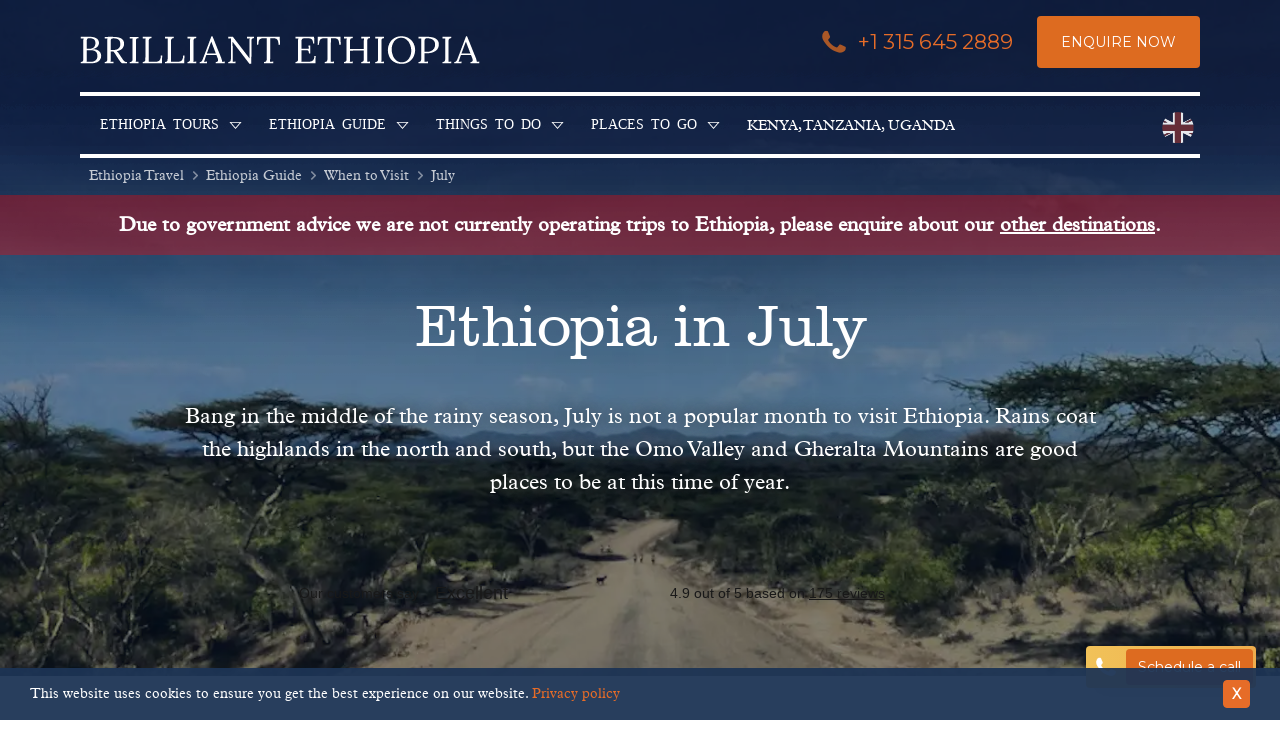

--- FILE ---
content_type: text/html; charset=UTF-8
request_url: https://www.brilliant-ethiopia.com/ethiopia-in-july
body_size: 336838
content:
<!DOCTYPE html>
<html dir="ltr" lang="en-GB" class="no-js" >

    <head>
        <!-- FOUT CSS -->
        <style>
            html {
            scroll-behavior: smooth;
            }
            #scrollBtn {
            display: none;
            }
            /* Accessible hiding */
            .font-hidden {
            position: absolute;
            overflow: hidden;
            clip: rect(0 0 0 0);
            height: 1px;
            width: 1px;
            margin: -1px;
            padding: 0;
            border: 0;
            }
            /* FOUT ClarendonBT-Light fallback css */
            body:not(.SW-fonts-loaded) h1, body:not(.SW-fonts-loaded) h2, body:not(.SW-fonts-loaded) h3, body:not(.SW-fonts-loaded) h4, body:not(.SW-fonts-loaded) h5 {
            font-family: Georgia !important;
            line-height: 1;
            }
            /* FOUT PlantinMTStd-Bold fallback css */
            body:not(.SW-fonts-loaded) strong {
            font-family: Georgia !important;
            font-weight: 600;
            line-height: 1;
            letter-spacing: -0.45px;
            }
            /* FOUT Montserrat fallback css */
            body:not(.SW-fonts-loaded) button, body:not(.SW-fonts-loaded) .font-sans {
            font-family: Verdana !important;
            font-weight: 300;
            line-height: 1;
            letter-spacing: 0.05px;
            word-spacing: -0.2px;
            }
            body:not(.SW-fonts-loaded) #header-cta {
            font-family: Verdana !important;
            letter-spacing: -0.1px;
            word-spacing: -0.2px;
            }
            body:not(.SW-fonts-loaded) .header-contact .tel {
            font-family: Verdana !important;
            font-size: 0.9rem;
            }
            /* mobile setting */
            body:not(.SW-fonts-loaded) .banner-content p {
                font-family: Times;
                font-size: 1.06rem;
                line-height: 1.36;
                letter-spacing: 0.1px;
            }
            body:not(.SW-fonts-loaded) .main-nav ul {
                font-family: Times;
                font-size: 1em;
                line-height: 1.3;
                letter-spacing: -0.1px;
            }
            body:not(.SW-fonts-loaded) h1 {
                font-size: 1.96rem;
                line-height: 1.2;
                letter-spacing: 0.1px;
            }
            body:not(.SW-fonts-loaded) h2 {
                font-size: 1.7rem;
                line-height: 1.3;
                letter-spacing: .6px;
            }
            body:not(.SW-fonts-loaded) h3 {
                font-size: 1.5rem;
                letter-spacing: 0.1px;
                line-height: 1.15;
            }
            body:not(.SW-fonts-loaded):not(.no-js) a.btn-anchor {
                line-height: 1;
            }
            /* desktop setting */
            @media screen and (max-width: 1024px) {
                body:not(.SW-fonts-loaded) .header-contact .tel {
                    font-family: Verdana !important;
                    font-size: 1.18rem;
                    letter-spacing: -0.2px;
                }
                body:not(.SW-fonts-loaded) #header-cta {
                    padding-top: 0.7rem;
                    padding-bottom: 0.7rem;
                }
            }
            @media screen and (min-width: 1024px) {
                body:not(.SW-fonts-loaded) .header {
                    padding-top: 2rem;
                }
                body:not(.SW-fonts-loaded) #header-cta {
                    padding-top: 1.2rem;
                    padding-bottom: 1.2rem;
                }
            }
            @media screen and (min-width: 833px) {
                body:not(.SW-fonts-loaded) h1 {
                    font-size: 3.8rem;
                    padding-bottom: 0;
                    letter-spacing: 0.09rem;
                }
                body:not(.SW-fonts-loaded) h2 {
                    font-size: 2.9rem;
                    padding-top: 1.24rem;
                    letter-spacing: 1px;
                }
                body:not(.SW-fonts-loaded) .bg-swoop-secondary h2 {
                    padding-top: 0;
                }
                body:not(.SW-fonts-loaded) h3 {
                    font-size: 1.6rem;
                    line-height: 1.1;
                }
                body:not(.SW-fonts-loaded) .banner-content p {
                    font-size: 1.45rem;
                    line-height: 1.4;
                    letter-spacing: 0.3px;
                }
                body:not(.SW-fonts-loaded) .header-contact .tel {
                    font-family: Verdana !important;
                    font-size: 1.16rem !important;
                    font-weight: 300 !important;
                    line-height: 1 !important;
                }
            }
            @media screen and (max-width: 768px) {
                body:not(.SW-fonts-loaded):not(.no-js) a.btn-anchor {
                    font-size: 14px;
                    line-height: 1.1;
                }
                body:not(.SW-fonts-loaded) .header-contact .tel {
                    font-family: Verdana !important;
                    font-size: .96rem !important;
                    letter-spacing: -0.4px;
                }
                body:not(.SW-fonts-loaded) #header-cta {
                    padding-top: 0.5rem;
                    padding-bottom: 0.5rem;
                }
            }
            @media screen and (max-width: 630px) {
                body:not(.SW-fonts-loaded) #header-cta {
                    padding-top: 0;
                    padding-bottom: 0;
                }
            }
        </style>

        <link rel="preconnect" href="https://www.google.com" crossorigin>
        <link rel="preconnect" href="https://www.google.co.uk" crossorigin>
        <link rel="preconnect" href="https://googleads.g.doubleclick.net" crossorigin>
        <link rel="preconnect" href="https://fonts.googleapis.com" crossorigin>
        <link rel="preconnect" href="https://fonts.gstatic.com/" crossorigin>
        <link rel="preconnect" href="https://downloads.mailchimp.com" crossorigin>
        <link rel="preconnect" href="https://bat.bing.com/" crossorigin>
        <link rel="preconnect" href="https://ajax.googleapis.com" crossorigin>
        <link rel="preconnect" href="https://googleadservices.com" crossorigin>
        <link rel="preconnect" href="https://googletagmanager.com" crossorigin>
        <link rel="preconnect" href="https://www.google-analytics.com" crossorigin>
        <link rel="preconnect" href="https://connect.facebook.net/" crossorigin>
        <link rel="preconnect" href="https://www.facebook.com/" crossorigin>
        <link rel="preconnect" href="https://challenges.cloudflare.com" crossorigin>
        <link rel="preconnect" href="https://cdnjs.cloudflare.com/" crossorigin>

        <link rel="preload" href="/assets/front/dist/fonts/31F58F_0_0.woff2" as="font" crossorigin="anonymous">
        <link rel="preload" href="/assets/front/dist/fonts/31F58F_1_0.woff2" as="font" crossorigin="anonymous">
        <link rel="preload" href="/assets/front/dist/fonts/31F58F_4_0.woff2" as="font" crossorigin="anonymous">

        <link rel="preload" as="style" href="https://fonts.googleapis.com/css2?family=Montserrat&display=swap" />
        <link href="https://fonts.googleapis.com/css2?family=Montserrat&display=swap" rel="stylesheet">

        
        <script>
var _rollbarConfig = {
    accessToken: '6ea9175d946c47dcbf9d7bff1ee46e22',
    captureUncaught: true,
    captureUnhandledRejections: true,
    payload: {
        environment: 'testenv',
        // context: 'rollbar/test'
        client: {
          javascript: {
            code_version: '1.0',
            // source_map_enabled: true,
            // guess_uncaught_frames: true
          }
        }
    }
};
// Rollbar Snippet
!function(r){var e={};function o(n){if(e[n])return e[n].exports;var t=e[n]={i:n,l:!1,exports:{}};return r[n].call(t.exports,t,t.exports,o),t.l=!0,t.exports}o.m=r,o.c=e,o.d=function(r,e,n){o.o(r,e)||Object.defineProperty(r,e,{enumerable:!0,get:n})},o.r=function(r){"undefined"!=typeof Symbol&&Symbol.toStringTag&&Object.defineProperty(r,Symbol.toStringTag,{value:"Module"}),Object.defineProperty(r,"__esModule",{value:!0})},o.t=function(r,e){if(1&e&&(r=o(r)),8&e)return r;if(4&e&&"object"==typeof r&&r&&r.__esModule)return r;var n=Object.create(null);if(o.r(n),Object.defineProperty(n,"default",{enumerable:!0,value:r}),2&e&&"string"!=typeof r)for(var t in r)o.d(n,t,function(e){return r[e]}.bind(null,t));return n},o.n=function(r){var e=r&&r.__esModule?function(){return r.default}:function(){return r};return o.d(e,"a",e),e},o.o=function(r,e){return Object.prototype.hasOwnProperty.call(r,e)},o.p="",o(o.s=0)}([function(r,e,o){"use strict";var n=o(1),t=o(5);_rollbarConfig=_rollbarConfig||{},_rollbarConfig.rollbarJsUrl=_rollbarConfig.rollbarJsUrl||"https://cdn.rollbar.com/rollbarjs/refs/tags/v2.26.0/rollbar.min.js",_rollbarConfig.async=void 0===_rollbarConfig.async||_rollbarConfig.async;var a=n.setupShim(window,_rollbarConfig),l=t(_rollbarConfig);window.rollbar=n.Rollbar,a.loadFull(window,document,!_rollbarConfig.async,_rollbarConfig,l)},function(r,e,o){"use strict";var n=o(2),t=o(3);function a(r){return function(){try{return r.apply(this,arguments)}catch(r){try{console.error("[Rollbar]: Internal error",r)}catch(r){}}}}var l=0;function i(r,e){this.options=r,this._rollbarOldOnError=null;var o=l++;this.shimId=function(){return o},"undefined"!=typeof window&&window._rollbarShims&&(window._rollbarShims[o]={handler:e,messages:[]})}var s=o(4),d=function(r,e){return new i(r,e)},c=function(r){return new s(d,r)};function u(r){return a((function(){var e=this,o=Array.prototype.slice.call(arguments,0),n={shim:e,method:r,args:o,ts:new Date};window._rollbarShims[this.shimId()].messages.push(n)}))}i.prototype.loadFull=function(r,e,o,n,t){var l=!1,i=e.createElement("script"),s=e.getElementsByTagName("script")[0],d=s.parentNode;i.crossOrigin="",i.src=n.rollbarJsUrl,o||(i.async=!0),i.onload=i.onreadystatechange=a((function(){if(!(l||this.readyState&&"loaded"!==this.readyState&&"complete"!==this.readyState)){i.onload=i.onreadystatechange=null;try{d.removeChild(i)}catch(r){}l=!0,function(){var e;if(void 0===r._rollbarDidLoad){e=new Error("rollbar.js did not load");for(var o,n,a,l,i=0;o=r._rollbarShims[i++];)for(o=o.messages||[];n=o.shift();)for(a=n.args||[],i=0;i<a.length;++i)if("function"==typeof(l=a[i])){l(e);break}}"function"==typeof t&&t(e)}()}})),d.insertBefore(i,s)},i.prototype.wrap=function(r,e,o){try{var n;if(n="function"==typeof e?e:function(){return e||{}},"function"!=typeof r)return r;if(r._isWrap)return r;if(!r._rollbar_wrapped&&(r._rollbar_wrapped=function(){o&&"function"==typeof o&&o.apply(this,arguments);try{return r.apply(this,arguments)}catch(o){var e=o;throw e&&("string"==typeof e&&(e=new String(e)),e._rollbarContext=n()||{},e._rollbarContext._wrappedSource=r.toString(),window._rollbarWrappedError=e),e}},r._rollbar_wrapped._isWrap=!0,r.hasOwnProperty))for(var t in r)r.hasOwnProperty(t)&&(r._rollbar_wrapped[t]=r[t]);return r._rollbar_wrapped}catch(e){return r}};for(var p="log,debug,info,warn,warning,error,critical,global,configure,handleUncaughtException,handleAnonymousErrors,handleUnhandledRejection,captureEvent,captureDomContentLoaded,captureLoad".split(","),f=0;f<p.length;++f)i.prototype[p[f]]=u(p[f]);r.exports={setupShim:function(r,e){if(r){var o=e.globalAlias||"Rollbar";if("object"==typeof r[o])return r[o];r._rollbarShims={},r._rollbarWrappedError=null;var l=new c(e);return a((function(){e.captureUncaught&&(l._rollbarOldOnError=r.onerror,n.captureUncaughtExceptions(r,l,!0),e.wrapGlobalEventHandlers&&t(r,l,!0)),e.captureUnhandledRejections&&n.captureUnhandledRejections(r,l,!0);var a=e.autoInstrument;return!1!==e.enabled&&(void 0===a||!0===a||"object"==typeof a&&a.network)&&r.addEventListener&&(r.addEventListener("load",l.captureLoad.bind(l)),r.addEventListener("DOMContentLoaded",l.captureDomContentLoaded.bind(l))),r[o]=l,l}))()}},Rollbar:c}},function(r,e,o){"use strict";function n(r,e,o,n){r._rollbarWrappedError&&(n[4]||(n[4]=r._rollbarWrappedError),n[5]||(n[5]=r._rollbarWrappedError._rollbarContext),r._rollbarWrappedError=null);var t=e.handleUncaughtException.apply(e,n);o&&o.apply(r,n),"anonymous"===t&&(e.anonymousErrorsPending+=1)}r.exports={captureUncaughtExceptions:function(r,e,o){if(r){var t;if("function"==typeof e._rollbarOldOnError)t=e._rollbarOldOnError;else if(r.onerror){for(t=r.onerror;t._rollbarOldOnError;)t=t._rollbarOldOnError;e._rollbarOldOnError=t}e.handleAnonymousErrors();var a=function(){var o=Array.prototype.slice.call(arguments,0);n(r,e,t,o)};o&&(a._rollbarOldOnError=t),r.onerror=a}},captureUnhandledRejections:function(r,e,o){if(r){"function"==typeof r._rollbarURH&&r._rollbarURH.belongsToShim&&r.removeEventListener("unhandledrejection",r._rollbarURH);var n=function(r){var o,n,t;try{o=r.reason}catch(r){o=void 0}try{n=r.promise}catch(r){n="[unhandledrejection] error getting `promise` from event"}try{t=r.detail,!o&&t&&(o=t.reason,n=t.promise)}catch(r){}o||(o="[unhandledrejection] error getting `reason` from event"),e&&e.handleUnhandledRejection&&e.handleUnhandledRejection(o,n)};n.belongsToShim=o,r._rollbarURH=n,r.addEventListener("unhandledrejection",n)}}}},function(r,e,o){"use strict";function n(r,e,o){if(e.hasOwnProperty&&e.hasOwnProperty("addEventListener")){for(var n=e.addEventListener;n._rollbarOldAdd&&n.belongsToShim;)n=n._rollbarOldAdd;var t=function(e,o,t){n.call(this,e,r.wrap(o),t)};t._rollbarOldAdd=n,t.belongsToShim=o,e.addEventListener=t;for(var a=e.removeEventListener;a._rollbarOldRemove&&a.belongsToShim;)a=a._rollbarOldRemove;var l=function(r,e,o){a.call(this,r,e&&e._rollbar_wrapped||e,o)};l._rollbarOldRemove=a,l.belongsToShim=o,e.removeEventListener=l}}r.exports=function(r,e,o){if(r){var t,a,l="EventTarget,Window,Node,ApplicationCache,AudioTrackList,ChannelMergerNode,CryptoOperation,EventSource,FileReader,HTMLUnknownElement,IDBDatabase,IDBRequest,IDBTransaction,KeyOperation,MediaController,MessagePort,ModalWindow,Notification,SVGElementInstance,Screen,TextTrack,TextTrackCue,TextTrackList,WebSocket,WebSocketWorker,Worker,XMLHttpRequest,XMLHttpRequestEventTarget,XMLHttpRequestUpload".split(",");for(t=0;t<l.length;++t)r[a=l[t]]&&r[a].prototype&&n(e,r[a].prototype,o)}}},function(r,e,o){"use strict";function n(r,e){this.impl=r(e,this),this.options=e,function(r){for(var e=function(r){return function(){var e=Array.prototype.slice.call(arguments,0);if(this.impl[r])return this.impl[r].apply(this.impl,e)}},o="log,debug,info,warn,warning,error,critical,global,configure,handleUncaughtException,handleAnonymousErrors,handleUnhandledRejection,_createItem,wrap,loadFull,shimId,captureEvent,captureDomContentLoaded,captureLoad".split(","),n=0;n<o.length;n++)r[o[n]]=e(o[n])}(n.prototype)}n.prototype._swapAndProcessMessages=function(r,e){var o,n,t;for(this.impl=r(this.options);o=e.shift();)n=o.method,t=o.args,this[n]&&"function"==typeof this[n]&&("captureDomContentLoaded"===n||"captureLoad"===n?this[n].apply(this,[t[0],o.ts]):this[n].apply(this,t));return this},r.exports=n},function(r,e,o){"use strict";r.exports=function(r){return function(e){if(!e&&!window._rollbarInitialized){for(var o,n,t=(r=r||{}).globalAlias||"Rollbar",a=window.rollbar,l=function(r){return new a(r)},i=0;o=window._rollbarShims[i++];)n||(n=o.handler),o.handler._swapAndProcessMessages(l,o.messages);window[t]=n,window._rollbarInitialized=!0}}}}]);
// End Rollbar Snippet
</script>
            <script>
            (function(h,o,t,j,a,r){
                h.hj=h.hj||function(){(h.hj.q=h.hj.q||[]).push(arguments)};
                h._hjSettings={hjid:1542008,hjsv:6};
                a=o.getElementsByTagName('head')[0];
                r=o.createElement('script');r.async=1;
                r.src=t+h._hjSettings.hjid+j+h._hjSettings.hjsv;
                a.appendChild(r);
            })(window,document,'https://static.hotjar.com/c/hotjar-','.js?sv=');

                    </script>
    

                    <script>
                window.dataLayer = window.dataLayer || [];
                window.dataLayer.push({
                    'page-type': 'Page'
                });
                function gtag(){dataLayer.push(arguments);}

                            </script>

            <!-- Google Tag Manager -->
            <script>(function(w,d,s,l,i){w[l]=w[l]||[];w[l].push({'gtm.start':
            new Date().getTime(),event:'gtm.js'});var f=d.getElementsByTagName(s)[0],
            j=d.createElement(s),dl=l!='dataLayer'?'&l='+l:'';j.async=true;j.src=
            'https://www.googletagmanager.com/gtm.js?id='+i+dl;f.parentNode.insertBefore(j,f);
            })(window,document,'script','dataLayer','GTM-M4HJ4R7');</script>
            <!-- End Google Tag Manager -->
        

        <script src="https://challenges.cloudflare.com/turnstile/v0/api.js" async defer></script>

        <meta charset="utf-8" />
        <meta name="viewport" content="width=device-width, initial-scale=1.0">

        
        
        
        
    <meta name="description" property="og:description" content="Brilliant Ethiopia are Ethiopian travel experts. We take pride in arranging the right trip for all of our customers and giving expert advice on the region." />

<meta property="og:type" content="website" />
<meta property="og:title" content="Ethiopia in July | Brilliant Ethiopia"
/>

<meta property="og:image" content="https://www.brilliant-ethiopia.com/assets/front/images/brilliant-ethiopia-og-logo.png" />
<meta name="twitter:widgets:autoload" content="off">
        
        <title>Ethiopia in July | Brilliant Ethiopia</title>


        <link rel="stylesheet" href="/assets/front/dist/css/front-lib-d01d050652.css" />
        <link rel="stylesheet" href="/assets/front/dist/css/front-app-92a9152eab.css" />

        
        <!-- favicons -->
        <link rel="apple-touch-icon" sizes="180x180" href="/assets/front/dist/img/favicon/brilliant-africa-apple-touch-icon.png">
        <link rel="icon" type="image/png" sizes="32x32" href="/assets/front/dist/img/favicon/brilliant-africa-favicon-32x32.png">
        <link rel="icon" type="image/png" sizes="16x16" href="/assets/front/dist/img/favicon/brilliant-africa-favicon-16x16.png">
        <!-- <link rel="manifest" href="/assets/front/dist/img/favicon/site.webmanifest"> -->
        <link rel="mask-icon" href="/assets/front/dist/img/favicon/brilliant-africa-safari-pinned-tab.svg" color="#ffffff">
        <meta name="msapplication-TileColor" content="#1d3455">
        <meta name="theme-color" content="#ffffff">

        
        <!-- new FB verification -->
        
        
        <script>
    // Facebook pixel function to ensure fbq() is ready as served by GTM
    function waitForFbq(callback){
        if (typeof fbq !== 'undefined'){
            console.log('fbq loaded');
            callback()
        } 
        else {
            setTimeout(function () {
                waitForFbq(callback)
            }, 200)
        }
    };

    // waitForFbq(function() {
    //     fbq('track', 'PageView');
    // });
</script>
                    <script>
    let ga_iterations = 0;
    const ga_max_attempts = 10;

    function check_ga() {
        if (typeof ga === 'function') {
            console.log('ga loaded');
            configureOptimize();
        } 
        else {
            console.log('ga not loaded - load attempt: ', ga_iterations);
            if (ga_iterations < ga_max_attempts) setTimeout(check_ga, 250);

            ga_iterations++;
        }
    }
    
    function setGAExperimentCX(_expId, _vId){
        ga(function() {
            const tracker = ga.getAll()[0].get('name');
            console.log(['Optimize',_expId, _vId, tracker]);

            ga(tracker+'.send', {
                hitType: 'event',
                eventCategory: 'experiment',
                eventAction: 'Trigger',
                eventLabel:_expId.toString() + '.' + _vId.toString(),
                exp:_expId.toString() + '.' + _vId.toString(),
                nonInteraction: 1
            });
        });
    }

    function configureOptimize() {
        // If any experiments are running then log which ones.
                                }

    check_ga();
</script>        
                    <script type="application/ld+json">
            {
                "@context": "https://schema.org",
                "@type": "BreadcrumbList",
                "itemListElement": [{"@type":"ListItem","position":1,"name":"Ethiopia Travel","item":"https:\/\/www.brilliant-ethiopia.com\/\/"},{"@type":"ListItem","position":2,"name":"Ethiopia Guide","item":"https:\/\/www.brilliant-ethiopia.com\/visit"},{"@type":"ListItem","position":3,"name":"When to Visit","item":"https:\/\/www.brilliant-ethiopia.com\/when-to-visit-ethiopia"},{"@type":"ListItem","position":4,"name":"July","item":"https:\/\/www.brilliant-ethiopia.com\/ethiopia-in-july"}]            }
            </script>
            </head>

    <!-- back to top button -->
    <!-- <button onclick="topFunction()" id="scrollBtn" class="fixed right-0 bottom-0 z-50 mr-4 md:mr-6 mb-20 md:mb-16 items-center py-1 pr-3 pl-2 border-gray-100 hover:border-orange-600 rounded bg-blue-900 hover:bg-blue-900 bg-opacity-75 hover:bg-opacity-100" title="Go to top">
        <svg xmlns="http://www.w3.org/2000/svg" class="opacity-90 h-6 w-6 mr-1" viewBox="0 0 20 20" fill="currentColor">
        <path fill-rule="evenodd" d="M10 18a8 8 0 100-16 8 8 0 000 16zm3.707-8.707l-3-3a1 1 0 00-1.414 0l-3 3a1 1 0 001.414 1.414L9 9.414V13a1 1 0 102 0V9.414l1.293 1.293a1 1 0 001.414-1.414z" clip-rule="evenodd" />
        </svg>
        <span class="font-bold text-sm">Top</span>
    </button> -->

    <body 
        class="production tabletHeader no-js"
        id="loc-ethiopia"
        data-page-id="177"
    >
        <!-- Google Tag Manager (noscript) -->
        <noscript><iframe src="https://www.googletagmanager.com/ns.html?id=GTM-KBVFX83"
        height="0" width="0" style="display:none;visibility:hidden"></iframe></noscript>
        <!-- End Google Tag Manager (noscript) -->

        <div class="fixed top-0 right-0 left-0 bg-blue-900 sticky-landing-cta-header" style="z-index: 20">
    <div class="row">
        <div class="flex flex-col md:flex-row justify-between items-center pb-2 sm:py-2 md:py-3">
            <a href="/" class="hover:opacity-75">
                <img 
                    data-src="/assets/front/dist/img/brilliant-africa-logo.png" 
                    alt="Brilliant Africa Logo" 
                    style="background-color: initial;" 
                    class="lazy w-full m-0 md:pr-24 entered loaded sticky-logo" 
                    data-ll-status="loaded" 
                    src="/assets/front/dist/img/brilliant-africa-logo.png">
            </a>

            <div class="self-center flex-none flex justify-center sm:justify-end -ml-3">
                <a id="GA-sticky-phone" href="tel:441173690696" class="self-center hover:no-underline flex tel js-header-tel pr-4 static">
                    <span class="icon-phone fill-current self-center -pr-2 opacity-75 text-3xl md:text-4xl rounded"></span>
                    <span class="font-sans text-sm sm:text-base md:text-lg self-center hover:underline">
                        +1 315 645 2889                    </span>
                </a>
                <a id="GA-sticky-view-all" href="/all-trips" class="self-center hover:no-underline no-underline flex font-sans uppercase leading-none p-2 sm:px-4 bg-white hover:bg-orange-700 hover:text-white rounded text-xs md:text-sm order-1 mr-4">
                    <span class="text-center">View All Trips</span>
                </a>

                <a href="/enquiry" id="GA-sticky-enquire" class="self-center hover:no-underline no-underline flex font-sans uppercase leading-none p-2 sm:px-4 bg-orange-600 hover:bg-orange-700 text-xs md:text-sm border-0 rounded hover:text-orange-600 text-white order-last">
                    <span class="text-white text-center">Enquire Now</span>
                </a>
            </div>
        </div>
    </div>
</div>
        <!-- new menu opening divs -->
        
        
<div class="float-header">

<!-- header ticker -->
<!-- PAT info carousel -->

<style>
    #modal-youtube.hidden.active {
        display: block !important;
    }
</style>

<!-- vid modal -->
<div class="hidden z-50 absolute inset-0 overflow-hidden bg-black" data-modal-window id="modal-youtube">
    <!-- vid wrapper -->
    <div class="w-full relative" style="padding-top:56.25%">
        <div class="inset-0 min-h-full absolute">
        <div class="p-4 pt-20 sm:p-10 lg:p-20 relative w-full h-full">

            <div class="absolute top-0 right-0 z-10">
                <button data-modal-close type="button" class="border-0 rounded-none text-gray-900 hover:text-orange-600 bg-gray-300 hover:bg-white focus:outline-none focus:ring-2 focus:ring-white m-0 px-2" @click="openVid = false">
                    <span class="sr-only">Close panel</span>
                    <svg class="h-8 w-8" x-description="Heroicon name: outline/x" xmlns="http://www.w3.org/2000/svg" fill="none" viewBox="0 0 24 24" stroke="currentColor" aria-hidden="true">
                    <path stroke-linecap="round" stroke-linejoin="round" stroke-width="2" d="M6 18L18 6M6 6l12 12"></path>
                    </svg>
                </button>
            </div>
            <div class="h-full w-full flex flex-col bg-black shadow-xl overflow-y-scroll">
                <iframe 
                    class="h-full max-w-none" 
                    data-src=""
                    allow="autoplay; fullscreen"
                    frameborder="0" 
                    loading="lazy"
                    webkitallowfullscreen 
                    mozallowfullscreen 
                    allowfullscreen
                ></iframe>
            </div>

        </div>
        </div>
    </div>
</div>

<script>
    (function() {
        const options = {
            root: null,
            rootMargin: '0px',
            threshold: 0.1
        };

        const callback = (entries, observer) => {
            entries.forEach(entry => {
                if (entry.isIntersecting) {
                    const iframe = entry.target;
                    iframe.src = iframe.dataset.src;
                    observer.unobserve(iframe);
                }
            });
        };
        
        const observer = new IntersectionObserver(callback, options);
        const iframes = document.querySelectorAll('iframe[data-src]');
        iframes.forEach(iframe => observer.observe(iframe));
    })();
</script>


<input type="hidden" id="current-country" value="" />

<a href="#skip-content" class="skip-link sr-only">Skip to content</a>

    
                                    <header 
                    class="header "
                    role="banner"
                    style=""
                >

                    
<div class="header-inner row ">
    <div class="relative flex flex-row flex-wrap justify-between w-full pt-2 pb-2 lg:pt-4 lg:pb-0" x-data="{searchBox: false }">
        <!-- logo and mobile menu trigger -->
        <div class="mobile-expand w-full md:w-5/12 flex flex-row justify-between">
            <a href="/" class="self-center w-8/12 md:w-full pt-0" data-cy="header-logo">
                <img
                    data-src="/assets/front/dist/img/brilliant-ethiopia-logo.svg"
                    alt="Brilliant Ethiopia Logo"
                    style="max-width: 400px"
                    class="lazy w-full m-0 " />
            </a>
                                                <!-- <button class="md:block lg:hidden cursor-pointer outline-none icon-menu absolute right-0 mt-2 mr-2 sm:mr-6">Menu</button> -->
                    <button aria-label="Open navigation menu" tabindex="0" class="icon-menu text-3xl inline-flex md:block lg:hidden bg-transparent hover:bg-gray-900 focus:outline-none border-0 items-center p-1 my-2 ml-10 -mr-1">
                        <span class="sr-only">Menu</span>
                    </button>
                                    </div>

        <!-- cta button -->
                    <div class="header-contact md:mb-2 lg:mb-4 flex justify-end lg:ml-auto w-auto">

                
                                                                        <a href="tel:+1 315 645 2889"
                            class="self-center no-underline flex tel js-header-tel pr-2 lg:pr-6 static order-1">
                                <span class="fill-current hidden md:inline-block self-center text-orange-600 -pr-2 opacity-75 text-5xl icon-phone"></span>
                                <span class="self-center">
                                    +1 315 645 2889                                </span>
                            </a>
                        
                                                                                <a id="header-cta"
                               data-cy="header-enquiry-cta"
                               href="/enquiry"
                               class="self-center hover:no-underline no-underline flex font-sans uppercase leading-none p-0 sm:px-4 lg:px-6 sm:py-2 lg:py-4 bg-transparent sm:bg-orange-600 hover:bg-orange-700 text-white rounded text-xs md:text-sm order-last ">
                                <span class="hidden sm:inline-block">Enquire Now</span>
                                <span class="inline-block sm:hidden">
                                    <span class="rounded m-auto text-white fill-current opacity-75 text-4xl icon-email"></span>
                                    <span class="sr-only">Enquire Now</span>
                                </span>
                            </a>
                        
                                                </div>
        
        
        <!-- desktop menu -->
                    <!-- mobile side nav -->
            <div class="self-center inline-block mobile__show md:hidden">
                                        <div class="ml-auto w-auto self-center md:py-2">            
        
    <div x-data="setCountry()" class="ml-auto inline-flex country-drop country-drop-desktop">
        <span 
            data-cy="country-select-desktop"
            class="icon-flag icon-gbp flag-selected"
            x-on:click="showCountryPicker = true" x-on:click.away="showCountryPicker = false"  
        >
            Choose a country
        </span>

        <ul x-show.transition="showCountryPicker" x-cloak>
                            <li class="flag-show">
                    <button
                        class="p-0 m-0 bg-transparent border-0 hover:bg-transparent rounded-none transition transform scale-75 hover:scale-100 icon-flag icon-gbp " 
                        data-class="icon-gbp" 
                        data-cy="country-select-gbp"
                        data-iso_3="gbp"
                        title="United Kingdom"
                        @click="changeCountry($event, 'gbp', '#')"
                    >
                        United Kingdom                    </button>
                </li>
                            <li class="flag-show">
                    <button
                        class="p-0 m-0 bg-transparent border-0 hover:bg-transparent rounded-none transition transform scale-75 hover:scale-100 icon-flag icon-usd " 
                        data-class="icon-usd" 
                        data-cy="country-select-usd"
                        data-iso_3="usd"
                        title="USA"
                        @click="changeCountry($event, 'usd', '#')"
                    >
                        USA                    </button>
                </li>
                            <li class="flag-show">
                    <button
                        class="p-0 m-0 bg-transparent border-0 hover:bg-transparent rounded-none transition transform scale-75 hover:scale-100 icon-flag icon-aud " 
                        data-class="icon-aud" 
                        data-cy="country-select-aud"
                        data-iso_3="aud"
                        title="Australia"
                        @click="changeCountry($event, 'aud', '#')"
                    >
                        Australia                    </button>
                </li>
                            <li class="flag-show">
                    <button
                        class="p-0 m-0 bg-transparent border-0 hover:bg-transparent rounded-none transition transform scale-75 hover:scale-100 icon-flag icon-cad " 
                        data-class="icon-cad" 
                        data-cy="country-select-cad"
                        data-iso_3="cad"
                        title="Canada"
                        @click="changeCountry($event, 'cad', '#')"
                    >
                        Canada                    </button>
                </li>
                    </ul>

    </div>

<script>
    function setCountry() {
        return {
            showCountryPicker: false,
            changeCountry(event, currency, anchor=null) {
                event.preventDefault();

                let d = new Date();
                d.setTime(d.getTime() + (90 * 24 * 60 * 60 * 1000));
                let expires = "expires="+d.toUTCString();
                document.cookie = "currency_iso=" + currency + ";" + expires + ";path=/";

                window.location.hash = '#'+anchor;
                window.location.reload();
            }
        }
    }
</script></div>                            </div>
            <!-- desktop nav -->
            <div class="w-full header-nav flex flex-col md:flex-row flex-wrap lg:mt-2 relative" data-cy="primary_nav_desktop">
                <!-- hardcoded PAT ANT ARC menu -->
                <script>
    window.addEventListener( 'load', function() {
        /* hide the mobile nav menu until page has loaded to avoid CLS */

        const el = document.querySelector('.js .header-inner .main-nav');
        el.classList.remove('hidden');
    });
</script>


<nav class="main-nav overflow-hidden w-full lg:w-auto flex-none"
     role="navigation"
     >
	<ul class="primary-nav w-full">
        <li class=''>
        <a href='/ethiopia-tours' class='icon-sub'>Ethiopia Tours</a><ul>
                <li class="md:block md:hidden">
                    <a href="#" class="icon-sub-back ">Back</a>
                </li><li class='md:hidden'>
        <a href='/ethiopia-tours' class=''>Ethiopia Tours</a></li><li class=''>
        <a href='/historic-north-tours' class=''>Northern Ethiopia</a></li><li class=''>
        <a href='/ethiopia-tours/private-tours' class=''>Private Tours</a></li><li class=''>
        <a href='/ethiopia-tours/tailor-made-tours' class=''>Tailor-made Tours</a></li><li class=''>
        <a href='/ethiopia-adventure-tours' class=''>Adventure Tours</a></li><li class=''>
        <a href='/ethiopia-cultural-tours' class=''>Cultural Tours</a></li><li class=''>
        <a href='/ethiopia-wildlife-tours' class=''>Wildlife Tours</a></li><li class=''>
        <a href='/ethiopia-luxury-tours' class=''>Luxury Adventures</a></li></ul></li><li class=''>
        <a href='/visit' class='icon-sub'>Ethiopia Guide</a><ul>
                <li class="md:block md:hidden">
                    <a href="#" class="icon-sub-back ">Back</a>
                </li><li class='md:hidden'>
        <a href='/visit' class=''>Ethiopia Guide</a></li><li class=''>
        <a href='/ethiopia-travel-guide' class=''>Ultimate Travel Guide</a></li><li class=''>
        <a href='/travel-costs-ethiopia' class=''>Travel Costs</a></li><li class=''>
        <a href='/map-of-ethiopia' class=''>Map</a></li><li class=''>
        <a href='/when-to-visit-ethiopia' class='icon-sub'>When to Visit</a><ul>
                <li class="md:block md:hidden">
                    <a href="#" class="icon-sub-back ">Back</a>
                </li><li class='md:hidden'>
        <a href='/when-to-visit-ethiopia' class=''>When to Visit</a></li><li class=''>
        <a href='/ethiopia-in-january' class=''>January</a></li><li class=''>
        <a href='/ethiopia-in-february' class=''>February</a></li><li class=''>
        <a href='/ethiopia-in-march' class=''>March</a></li><li class=''>
        <a href='/ethiopia-in-april' class=''>April</a></li><li class=''>
        <a href='/ethiopia-in-may' class=''>May</a></li><li class=''>
        <a href='/ethiopia-in-june' class=''>June</a></li><li class=''>
        <a href='/ethiopia-in-july' class=''>July</a></li><li class=''>
        <a href='/ethiopia-in-august' class=''>August</a></li><li class=''>
        <a href='/ethiopia-in-september' class=''>September</a></li><li class=''>
        <a href='/ethiopia-in-october' class=''>October</a></li><li class=''>
        <a href='/ethiopia-in-november' class=''>November</a></li><li class=''>
        <a href='/ethiopia-in-december' class=''>December</a></li></ul></li><li class=''>
        <a href='/hotels' class='icon-sub'>Hotels and Lodges</a><ul>
                <li class="md:block md:hidden">
                    <a href="#" class="icon-sub-back ">Back</a>
                </li><li class='md:hidden'>
        <a href='/hotels' class=''>Hotels and Lodges</a></li><li class=''>
        <a href='/hotels/luxury' class=''>Luxury Lodges</a></li><li class=''>
        <a href='/best-lodges-in-ethiopia' class=''>Best Lodges in Ethiopia</a></li><li class=''>
        <a href='/hotels/boutique-eco' class=''>Boutique and Eco Lodges</a></li></ul></li><li class=''>
        <a href='/guide/wildlife' class='icon-sub'>Wildlife</a><ul>
                <li class="md:block md:hidden">
                    <a href="#" class="icon-sub-back ">Back</a>
                </li><li class='md:hidden'>
        <a href='/guide/wildlife' class=''>Wildlife</a></li><li class=''>
        <a href='/ethiopian-wolf' class=''>Ethiopian Wolf</a></li><li class=''>
        <a href='/gelada-monkey' class=''>Gelada Monkey</a></li><li class=''>
        <a href='/walia-ibex' class=''>Walia Ibex</a></li></ul></li><li class=''>
        <a href='/ethiopia-safaris' class=''>Safaris</a></li><li class=''>
        <a href='/guide/festivals' class='icon-sub'>Festivals</a><ul>
                <li class="md:block md:hidden">
                    <a href="#" class="icon-sub-back ">Back</a>
                </li><li class='md:hidden'>
        <a href='/guide/festivals' class=''>Festivals</a></li><li class=''>
        <a href='/christmas-in-ethiopia' class=''>Ethiopian Christmas (Leddet/Genna)</a></li><li class=''>
        <a href='/timkat' class=''>Timkat (Epiphany)</a></li><li class=''>
        <a href='/ethiopian-new-year' class=''>New Year (Enkutatash)</a></li><li class=''>
        <a href='/meskel' class=''>Meskel (Finding of the True Cross)</a></li></ul></li><li class=''>
        <a href='/guide/cuisine' class=''>Ethiopian Cuisine</a></li><li class=''>
        <a href='/ethiopian-music' class=''>Ethiopian Music</a></li><li class=''>
        <a href='/how-to-get-to-ethiopia' class=''>How to get to Ethiopia</a></li><li class=''>
        <a href='/how-to-plan-a-trip' class=''>How To Plan A Trip</a></li><li class=''>
        <a href='/what-to-expect-in-ethiopia' class=''>What to Expect</a></li><li class=''>
        <a href='/guide/safety' class=''>Safety in Ethiopia</a></li></ul></li><li class=''>
        <a href='/things-to-do-in-ethiopia' class='icon-sub'>Things to Do</a><ul>
                <li class="md:block md:hidden">
                    <a href="#" class="icon-sub-back ">Back</a>
                </li><li class='md:hidden'>
        <a href='/things-to-do-in-ethiopia' class=''>Things to Do</a></li><li class=''>
        <a href='/trekking/community-trekking' class=''>Community Trekking</a></li><li class=''>
        <a href='/trekking' class=''>Trekking</a></li><li class=''>
        <a href='/camping-in-ethiopia' class=''>Camping in Ethiopia</a></li><li class=''>
        <a href='/natural-beauty' class=''>Natural Beauty</a></li><li class=''>
        <a href='/outdoor-adventures' class=''>Outdoor Adventures</a></li><li class=''>
        <a href='/cultural-experiences' class=''>Cultural Experiences</a></li><li class=''>
        <a href='/historical-monuments-of-ethiopia' class=''>Explore History</a></li></ul></li><li class=''>
        <a href='/places-to-visit-in-ethiopia' class='icon-sub'>Places to Go</a><ul>
                <li class="md:block md:hidden">
                    <a href="#" class="icon-sub-back ">Back</a>
                </li><li class='md:hidden'>
        <a href='/places-to-visit-in-ethiopia' class=''>Places to Go</a></li><li class=''>
        <a href='/regions/lalibela' class='icon-sub'>Lalibela</a><ul>
                <li class="md:block md:hidden">
                    <a href="#" class="icon-sub-back ">Back</a>
                </li><li class='md:hidden'>
        <a href='/regions/lalibela' class=''>Lalibela</a></li><li class=''>
        <a href='/lalibela-tours' class=''>Lalibela Tours</a></li><li class=''>
        <a href='/regions/lalibela/churches' class=''>Rock-hewn Churches</a></li><li class=''>
        <a href='/church-of-saint-george' class=''>Church of St George</a></li><li class=''>
        <a href='/highlands-around-lalibela' class=''>Highlands around Lalibela</a></li><li class=''>
        <a href='/community-trekking-in-lalibela' class=''>Community Trekking</a></li><li class=''>
        <a href='/when-to-visit-lalibela' class=''>When to visit</a></li><li class=''>
        <a href='/ben-abeba' class=''>Ben Abeba Restaurant</a></li><li class=''>
        <a href='/reasons-to-visit-lalibela' class=''>Reasons to visit</a></li><li class=''>
        <a href='/accommodation-in-lalibela' class=''>Hotels & Lodges</a></li></ul></li><li class=''>
        <a href='/regions/simien-mountains-national-park' class='icon-sub'>Simien Mountains National Park</a><ul>
                <li class="md:block md:hidden">
                    <a href="#" class="icon-sub-back ">Back</a>
                </li><li class='md:hidden'>
        <a href='/regions/simien-mountains-national-park' class=''>Simien Mountains National Park</a></li><li class=''>
        <a href='/simien-mountains-tours' class=''>Simien Mountains Tours</a></li><li class=''>
        <a href='/national-parks/simien-mountains/trekking' class=''>Trekking & Hiking</a></li><li class=''>
        <a href='/ras-dashen' class=''>Ras Dashen</a></li><li class=''>
        <a href='/national-parks/simien-mountains/camping' class=''>Camping</a></li><li class=''>
        <a href='/national-parks/simien-mountains/hotels' class=''>Hotels & Lodges</a></li><li class=''>
        <a href='/national-parks/simien-mountains/flora-fauna' class=''>Wildlife</a></li><li class=''>
        <a href='/when-to-go-to-the-simien-mountains' class=''>When to visit</a></li><li class=''>
        <a href='/how-to-get-to-the-simien-mountains' class=''>Getting There</a></li></ul></li><li class=''>
        <a href='/regions/danakil-depression' class='icon-sub'>Danakil Depression</a><ul>
                <li class="md:block md:hidden">
                    <a href="#" class="icon-sub-back ">Back</a>
                </li><li class='md:hidden'>
        <a href='/regions/danakil-depression' class=''>Danakil Depression</a></li><li class=''>
        <a href='/danakil-depression-tours' class=''>Danakil Depression Tours</a></li><li class=''>
        <a href='/region/danakil-depression/erta-ale' class=''>Erta Ale</a></li><li class=''>
        <a href='/region/danakil-depression/dallol' class=''>Dallol</a></li><li class=''>
        <a href='/region/danakil-depression/salt-lakes' class='icon-sub'>Salt Lakes</a><ul>
                <li class="md:block md:hidden">
                    <a href="#" class="icon-sub-back ">Back</a>
                </li><li class='md:hidden'>
        <a href='/region/danakil-depression/salt-lakes' class=''>Salt Lakes</a></li><li class=''>
        <a href='/lake-asale' class=''>Lake Asale</a></li><li class=''>
        <a href='/lake-afrera' class=''>Lake Afrera</a></li></ul></li><li class=''>
        <a href='/best-time-to-visit-the-danakil-depression' class=''>When to visit</a></li><li class=''>
        <a href='/regions/danakil-depression/hotels' class=''>Accommodation</a></li><li class=''>
        <a href='/reasons-to-visit-the-danakil-depression' class=''>Reasons to visit</a></li><li class=''>
        <a href='/how-to-get-to-the-danakil-depression' class=''>Getting There</a></li></ul></li><li class=''>
        <a href='/regions/omo-valley' class='icon-sub'>Omo Valley</a><ul>
                <li class="md:block md:hidden">
                    <a href="#" class="icon-sub-back ">Back</a>
                </li><li class='md:hidden'>
        <a href='/regions/omo-valley' class=''>Omo Valley</a></li><li class=''>
        <a href='/omo-valley-tours' class=''>Omo Valley Tours</a></li><li class=''>
        <a href='/omo-valley-tribes' class=''>Omo Valley Tribes</a></li><li class=''>
        <a href='/when-to-visit-the-omo-valley' class=''>When to visit</a></li><li class=''>
        <a href='/accommodation-in-the-omo-valley' class=''>Hotels & Lodges</a></li><li class=''>
        <a href='/how-to-get-to-the-omo-valley' class=''>Getting There</a></li></ul></li><li class=''>
        <a href='/regions/bale-mountains-national-park' class='icon-sub'>Bale Mountains National Park</a><ul>
                <li class="md:block md:hidden">
                    <a href="#" class="icon-sub-back ">Back</a>
                </li><li class='md:hidden'>
        <a href='/regions/bale-mountains-national-park' class=''>Bale Mountains National Park</a></li><li class=''>
        <a href='/harenna-forest' class=''>Harenna Forest</a></li><li class=''>
        <a href='/sanetti-plateau' class=''>Sanetti Plateau</a></li><li class=''>
        <a href='/gaysay-grasslands' class=''>Gaysay Grasslands</a></li><li class=''>
        <a href='/bale-mountains-tours' class=''>Bale Mountains Tours</a></li><li class=''>
        <a href='/national-parks/bale-mountains/hotels/bale-mountain-lodge' class=''>Bale Mountains Lodge</a></li><li class=''>
        <a href='/trekking-in-the-bale-mountains' class=''>Trekking & Hiking</a></li><li class=''>
        <a href='/when-to-visit-the-bale-mountains' class=''>When to visit</a></li><li class=''>
        <a href='/camping-in-the-bale-mountains' class=''>Camping</a></li><li class=''>
        <a href='/reasons-to-visit-the-bale-mountains' class=''>Reasons to Visit</a></li><li class=''>
        <a href='/how-to-get-to-the-bale-mountains' class=''>Getting There</a></li><li class=''>
        <a href='/national-parks/bale-mountains/hotels' class=''>Hotels & Lodges</a></li></ul></li><li class=''>
        <a href='/tigray' class='icon-sub'>Tigray</a><ul>
                <li class="md:block md:hidden">
                    <a href="#" class="icon-sub-back ">Back</a>
                </li><li class='md:hidden'>
        <a href='/tigray' class=''>Tigray</a></li><li class=''>
        <a href='/gheralta-mountains' class='icon-sub'>Gheralta Mountains</a><ul>
                <li class="md:block md:hidden">
                    <a href="#" class="icon-sub-back ">Back</a>
                </li><li class='md:hidden'>
        <a href='/gheralta-mountains' class=''>Gheralta Mountains</a></li><li class=''>
        <a href='/abuna-yemata-guh' class=''>Abuna Yemata Guh</a></li></ul></li><li class=''>
        <a href='/mekele' class=''>Mekele</a></li><li class=''>
        <a href='/yeha-temple' class=''>Yeha Temple</a></li></ul></li><li class=''>
        <a href='/axum' class='icon-sub'>Axum</a><ul>
                <li class="md:block md:hidden">
                    <a href="#" class="icon-sub-back ">Back</a>
                </li><li class='md:hidden'>
        <a href='/axum' class=''>Axum</a></li><li class=''>
        <a href='/axum-tours' class=''>Axum Tours</a></li><li class=''>
        <a href='/obelisk-of-axum' class=''>Obelisk of Axum</a></li><li class=''>
        <a href='/accommodation-in-axum' class=''>Hotels & Lodges</a></li></ul></li><li class=''>
        <a href='/gambella-national-park' class=''>Gambella National Park</a></li><li class=''>
        <a href='/regions/bahir-dar' class='icon-sub'>Bahir Dar</a><ul>
                <li class="md:block md:hidden">
                    <a href="#" class="icon-sub-back ">Back</a>
                </li><li class='md:hidden'>
        <a href='/regions/bahir-dar' class=''>Bahir Dar</a></li><li class=''>
        <a href='/bahir-dar-tours' class=''>Bahir Dar Tours</a></li><li class=''>
        <a href='/regions/blue-nile-falls' class=''>Blue Nile Falls</a></li><li class=''>
        <a href='/lake-tana' class=''>Lake Tana</a></li></ul></li><li class=''>
        <a href='/regions/gonder' class='icon-sub'>Gonder</a><ul>
                <li class="md:block md:hidden">
                    <a href="#" class="icon-sub-back ">Back</a>
                </li><li class='md:hidden'>
        <a href='/regions/gonder' class=''>Gonder</a></li><li class=''>
        <a href='/things-to-do-in-gonder' class=''>Things to do</a></li><li class=''>
        <a href='/gonder-tours' class=''>Gonder Tours</a></li><li class=''>
        <a href='/fasil-ghebbi' class=''>Fasil Ghebbi</a></li><li class=''>
        <a href='/debre-birhan-selassie-church' class=''>Debre Birhan Selassie</a></li><li class=''>
        <a href='/fasilides-bath' class=''>Fasilides Bath</a></li><li class=''>
        <a href='/accommodation-in-gonder' class=''>Hotels & Lodges</a></li></ul></li><li class=''>
        <a href='/regions/harar' class='icon-sub'>Harar</a><ul>
                <li class="md:block md:hidden">
                    <a href="#" class="icon-sub-back ">Back</a>
                </li><li class='md:hidden'>
        <a href='/regions/harar' class=''>Harar</a></li><li class=''>
        <a href='/harar-tours' class=''>Harar Tours</a></li><li class=''>
        <a href='/dire-dawa' class=''>Dire Dawa</a></li><li class=''>
        <a href='/hyena-man-of-harar' class=''>Hyena Man</a></li></ul></li><li class=''>
        <a href='/regions/addis-ababa' class=''>Addis Ababa</a></li><li class=''>
        <a href='/great-lakes-of-ethiopia' class='icon-sub'>Great Lakes</a><ul>
                <li class="md:block md:hidden">
                    <a href="#" class="icon-sub-back ">Back</a>
                </li><li class='md:hidden'>
        <a href='/great-lakes-of-ethiopia' class=''>Great Lakes</a></li><li class=''>
        <a href='/lake-langano' class=''>Lake Langano</a></li><li class=''>
        <a href='/abijatta-shalla-national-park' class=''>Abijatta-Shalla</a></li><li class=''>
        <a href='/lake-chamo' class=''>Lake Chamo</a></li><li class=''>
        <a href='/lake-awassa' class=''>Lake Awassa</a></li><li class=''>
        <a href='/lake-ziway' class=''>Lake Ziway</a></li></ul></li></ul></li><li class=''>
        <a href='/our-destinations' class=''>Kenya, Tanzania, Uganda</a></li>        
        	</ul>
</nav>
                <div class="md:inline-block desktop__hide hidden ml-auto self-center absolute right-0">
                                                <div class="ml-auto w-auto self-center md:py-2">            
        
    <div x-data="setCountry()" class="ml-auto inline-flex country-drop country-drop-desktop">
        <span 
            data-cy="country-select-desktop"
            class="icon-flag icon-gbp flag-selected"
            x-on:click="showCountryPicker = true" x-on:click.away="showCountryPicker = false"  
        >
            Choose a country
        </span>

        <ul x-show.transition="showCountryPicker" x-cloak>
                            <li class="flag-show">
                    <button
                        class="p-0 m-0 bg-transparent border-0 hover:bg-transparent rounded-none transition transform scale-75 hover:scale-100 icon-flag icon-gbp " 
                        data-class="icon-gbp" 
                        data-cy="country-select-gbp"
                        data-iso_3="gbp"
                        title="United Kingdom"
                        @click="changeCountry($event, 'gbp', '#')"
                    >
                        United Kingdom                    </button>
                </li>
                            <li class="flag-show">
                    <button
                        class="p-0 m-0 bg-transparent border-0 hover:bg-transparent rounded-none transition transform scale-75 hover:scale-100 icon-flag icon-usd " 
                        data-class="icon-usd" 
                        data-cy="country-select-usd"
                        data-iso_3="usd"
                        title="USA"
                        @click="changeCountry($event, 'usd', '#')"
                    >
                        USA                    </button>
                </li>
                            <li class="flag-show">
                    <button
                        class="p-0 m-0 bg-transparent border-0 hover:bg-transparent rounded-none transition transform scale-75 hover:scale-100 icon-flag icon-aud " 
                        data-class="icon-aud" 
                        data-cy="country-select-aud"
                        data-iso_3="aud"
                        title="Australia"
                        @click="changeCountry($event, 'aud', '#')"
                    >
                        Australia                    </button>
                </li>
                            <li class="flag-show">
                    <button
                        class="p-0 m-0 bg-transparent border-0 hover:bg-transparent rounded-none transition transform scale-75 hover:scale-100 icon-flag icon-cad " 
                        data-class="icon-cad" 
                        data-cy="country-select-cad"
                        data-iso_3="cad"
                        title="Canada"
                        @click="changeCountry($event, 'cad', '#')"
                    >
                        Canada                    </button>
                </li>
                    </ul>

    </div>

<script>
    function setCountry() {
        return {
            showCountryPicker: false,
            changeCountry(event, currency, anchor=null) {
                event.preventDefault();

                let d = new Date();
                d.setTime(d.getTime() + (90 * 24 * 60 * 60 * 1000));
                let expires = "expires="+d.toUTCString();
                document.cookie = "currency_iso=" + currency + ";" + expires + ";path=/";

                window.location.hash = '#'+anchor;
                window.location.reload();
            }
        }
    }
</script></div>                                    </div>
            </div><!-- /header-nav -->

            <!-- search dropdown -->
                        </div>
</div><!-- /header-inner -->


                    

    <div class="content-nav">
        <div class="row">
            <ul class="content-nav-crumbs ">
                <li class="opacity-75 hover:opacity-100">
                        <a href="/">Ethiopia Travel</a></li><li class="opacity-75 hover:opacity-100">
                        <a href="/visit">Ethiopia Guide</a></li><li class="opacity-75 hover:opacity-100">
                        <a href="/when-to-visit-ethiopia">When to Visit</a></li><li class="opacity-75 hover:opacity-100">
                        <a href="/ethiopia-in-july">July</a></li>            </ul>
        </div>
    </div>

                     
    <div 
        class="w-full text-white font-bold text-xl text-center py-2 md:py-4"
        style="background-color: #FF000055;"
    >
        Due to government advice we are not currently operating trips to Ethiopia, please enquire about our 
        <a href="https://brilliant-africa.com" class="text-white font-bold text-xl underline">
            other destinations</a>.
    </div>

                </header>
            
    <section class="content-nav content-nav--mobile">
        <div class="row">
            <ul class="content-nav-crumbs ">
                <li class="opacity-75 hover:opacity-100">
                        <a href="/">Ethiopia Travel</a></li><li class="opacity-75 hover:opacity-100">
                        <a href="/visit">Ethiopia Guide</a></li><li class="opacity-75 hover:opacity-100">
                        <a href="/when-to-visit-ethiopia">When to Visit</a></li><li class="opacity-75 hover:opacity-100">
                        <a href="/ethiopia-in-july">July</a></li>            </ul>
        </div>
    </section>

    

		<main role="main" id="skip-content">


<script type="text/javascript">
    window.sendMeDetailsData = {};
    window.sendMeDetailsData["content"] = ""
    window.sendMeDetailsData["trip_id"] = ""
    window.sendMeDetailsData["telephone"] = "+1 315 645 2889"
    window.sendMeDetailsData["url"] = ""
    window.sendMeDetailsData["enquirytype_id"] = ""
    window.sendMeDetailsData["environment"] = "production"
</script>




    <section class="banner">
        <!-- <div class="inset-0 min-h-full absolute overflow-hidden"> -->
            <!-- <img class="block min-h-full min-w-full m-auto opacity-50"
                style="margin-left: 50%;
                        transform: translateX(-50%);
                        max-width: none;
                        background-color: #0b0c18;"
                srcset="https://imgix.brilliant-ethiopia.com/Mark-Omo-Valley.JPG?auto=format,enhance,compress&fit=crop&crop=entropy,faces,focalpoint&w=1880&h=740&q=30 1880w,
                        https://imgix.brilliant-ethiopia.com/Mark-Omo-Valley.JPG?auto=format,enhance,compress&fit=crop&crop=entropy,faces,focalpoint&w=1200&h=560&q=30 1200w,
                        https://imgix.brilliant-ethiopia.com/Mark-Omo-Valley.JPG?auto=format,enhance,compress&fit=crop&crop=entropy,faces,focalpoint&w=820&h=500&q=40 820w,
                        https://imgix.brilliant-ethiopia.com/Mark-Omo-Valley.JPG?auto=format,enhance,compress&fit=crop&crop=entropy,faces,focalpoint&w=480&h=400&q=40 480w"
                sizes="100vw"
                src="https://imgix.brilliant-ethiopia.com/Mark-Omo-Valley.JPG?auto=format,enhance,compress&fit=crop&crop=entropy,faces,focalpoint&w=1200&h=560&q=30"
                alt="Banner image"
            /> -->

            <picture class="inset-0 min-h-full absolute overflow-hidden opacity-50 ">
                <!-- For desktop and larger tablets -->
                <source media="(min-width: 768px)" 
                        srcset="https://imgix.brilliant-ethiopia.com/Mark-Omo-Valley.JPG?auto=format,enhance,compress&fit=crop&crop=entropy,faces,focalpoint&w=1880&h=740&q=30 1x, 
                                https://imgix.brilliant-ethiopia.com/Mark-Omo-Valley.JPG?auto=format,enhance,compress&fit=crop&crop=entropy,faces,focalpoint&w=1200&h=560&q=30 2x">

                <!-- For mobile and smaller tablets -->
                <source media="(max-width: 767px)" 
                        srcset="https://imgix.brilliant-ethiopia.com/Mark-Omo-Valley.JPG?auto=format,enhance,compress&fit=crop&crop=entropy,faces,focalpoint&w=820&h=500&q=40 1x, 
                                https://imgix.brilliant-ethiopia.com/Mark-Omo-Valley.JPG?auto=format,enhance,compress&fit=crop&crop=entropy,faces,focalpoint&w=480&h=400&q=40 2x">

                <!-- Fallback for browsers that don't support <picture> -->
                <img class="h-full w-full object-cover"
                        src="https://imgix.brilliant-ethiopia.com/Mark-Omo-Valley.JPG?auto=format,enhance,compress&fit=crop&crop=entropy,faces,focalpoint&w=1880&h=740&q=30"
                        alt="Banner image">
            </picture>
        <!-- </div> -->

      <div class="banner-inner md:pt-16 md:pb-16 pt-20 pb-6 ">
        
            <div class="row">
                                    <h1 class="mb-4 md:mb-10">
                        Ethiopia in July                    </h1>
                
                                    <div class="banner-content">
                        <p>Bang in the middle of the rainy season, July is not a popular month to visit Ethiopia. Rains coat the highlands in the north and south, but the Omo Valley and Gheralta Mountains are good places to be at this time of year.<br></p>                    </div>
                
                
                <!-- only show on PAT itinerary pages -->
                
                
                                    <div class="pt-12">
                        <!-- TrustBox widget - Horizontal -->
<div class="trustpilot-widget" data-locale="en-GB" data-template-id="5406e65db0d04a09e042d5fc" data-businessunit-id="607970360a09e30001394519" data-style-height="28px" data-style-width="100%" data-theme="dark">
    <a href="https://uk.trustpilot.com/review/brilliant-africa.com" target="_blank" rel="noopener"></a>
</div>
<!-- End TrustBox widget -->                    </div>
                
            </div><!-- /row -->

                    
      </div><!-- /banner-inner -->
</section>


<section
    class="content-block   "
    data-cy="cb-is-july-a-good-time-to-visit-ethiopia" id="is-july-a-good-time-to-visit-ethiopia">
    <div class="row">

        <div class="content-block-heading ">
            <h2>Is July a good time to visit Ethiopia?</h2>
                    </div>

        
        <div class="content-block-content">

            <div class="content-block-content-inner">
                <p>Much like June, July is not a great month to visit Ethiopia. The rains come in heavy downpours, and the lodges in the national parks are closed as trekking becomes very difficult.&nbsp;</p><p>Transport links are also disrupted due to the heavy rains, and this includes both road links and domestic flight schedules.&nbsp;</p><p>The <a href="https://brilliant-ethiopia.com/regions/omo-valley" target="_blank">Omo Valley</a> is much drier at this time of year, but also quite hot. The <a href="https://brilliant-ethiopia.com/regions/danakil-depression" target="_blank">Danakil Depression</a> is at its hottest from June to August, and group tours won't be running there at this time of year.&nbsp;</p><p>Our guide on <a href="https://www.brilliant-ethiopia.com/when-to-visit-ethiopia" target="_blank">when to visit Ethiopia</a> goes into more detail on regional differences, and other considerations when planning your adventure across this amazing country.&nbsp;</p>
            </div>

            
            
        </div>

        

    <div class="relative content-block-img ">

        
        
        
        <img class="lazy h-auto w-full overflow-hidden"
            
            data-srcset="https://imgix.brilliant-ethiopia.com/Omo-body-paint-WE.jpg?auto=format,enhance,compress&fit=crop&crop=entropy,faces,focalpoint&w=720&h=0&q=60 720w,
                    https://imgix.brilliant-ethiopia.com/Omo-body-paint-WE.jpg?auto=format,enhance,compress&fit=crop&crop=entropy,faces,focalpoint&w=720&h=0&q=40 720w,
                    https://imgix.brilliant-ethiopia.com/Omo-body-paint-WE.jpg?auto=format,enhance,compress&fit=crop&crop=entropy,faces,focalpoint&w=480&h=0&q=40 480w"
            data-sizes="(min-width: 720px) 544px, 100vw"
                    data-src="https://imgix.brilliant-ethiopia.com/Omo-body-paint-WE.jpg?auto=format,enhance,compress&fit=crop&crop=entropy,faces,focalpoint&w=0&h=288&q=60"
            src="data:image/svg+xml,%3Csvg xmlns='https://www.w3.org/2000/svg' viewBox='0 0 3 2'%3E%3C/svg%3E"
            alt="Ethiopia in July"
        />
                    <p class="absolute bottom-0 right-0 left-0 p-2 bg-blue-900 text-white text-xs m-0 leading-none opacity-75 hover:opacity-100">Body paint of the Omo Valley. </p>
        
                
            </div><!-- /content-block-img -->


    </div><!-- /row -->
</section><!-- /content-block -->

<section class="trip-cards-wrapper bg-grey more-content" id="trips-to-ethiopia-in-july" style="min-height: 800px">

    <div class="row row-title row-centered">
        <h2>Trips to Ethiopia in July</h2>

        
    </div><!-- /row -->
    <div class="row swiper-container trips" style="display: none">

        <!-- in-page currency picker -->

<ul class="currency-pick pt-2 pb-6 space-x-2 list-none flex justify-center" x-data="setCountry()">
            <li>
            <a 
                href="" 
                data-code="gbp" 
                class="no-underline hover:no-underline px-2 py-1 text-xs rounded border border-gray-500 hover:border-orange-500 text-gray-700 hover:text-orange-600 hover:bg-gray-100 "
                @click="changeCountry($event, 'gbp', 'trips-to-ethiopia-in-july')"
            >
                £ GBP 
            </a>
        </li>
            <li>
            <a 
                href="" 
                data-code="aud" 
                class="no-underline hover:no-underline px-2 py-1 text-xs rounded border border-gray-500 hover:border-orange-500 text-gray-700 hover:text-orange-600 hover:bg-gray-100 "
                @click="changeCountry($event, 'aud', 'trips-to-ethiopia-in-july')"
            >
                $ AUD 
            </a>
        </li>
            <li>
            <a 
                href="" 
                data-code="eur" 
                class="no-underline hover:no-underline px-2 py-1 text-xs rounded border border-gray-500 hover:border-orange-500 text-gray-700 hover:text-orange-600 hover:bg-gray-100 "
                @click="changeCountry($event, 'eur', 'trips-to-ethiopia-in-july')"
            >
                € EUR 
            </a>
        </li>
            <li>
            <a 
                href="" 
                data-code="usd" 
                class="no-underline hover:no-underline px-2 py-1 text-xs rounded border border-gray-500 hover:border-orange-500 text-gray-700 hover:text-orange-600 hover:bg-gray-100 "
                @click="changeCountry($event, 'usd', 'trips-to-ethiopia-in-july')"
            >
                $ USD 
            </a>
        </li>
            <li>
            <a 
                href="" 
                data-code="cad" 
                class="no-underline hover:no-underline px-2 py-1 text-xs rounded border border-gray-500 hover:border-orange-500 text-gray-700 hover:text-orange-600 hover:bg-gray-100 "
                @click="changeCountry($event, 'cad', 'trips-to-ethiopia-in-july')"
            >
                $ CAD 
            </a>
        </li>
    </ul>
        
        <div class="swiper-wrapper" data-ga-event="Trips to Ethiopia in July">

            
                    <div class="swiper-slide flex flex-col bg-white hover:shadow-lg transition duration-300 ease-in-out h-auto">
    
    
            <div class="overflow-hidden bg-blue-900 h-54 relative flex-shrink-0">
            
            <a href="/historic-north-and-luxury-lodges" aria-label="Historic North and Luxury Lodges">
                <img
                    class="swiper-lazy bg-cover hover:opacity-75 w-full"
                    data-srcset="https://imgix.brilliant-ethiopia.com/Limalimo-kib-3.jpg?auto=format,enhance,compress&fit=crop&crop=entropy,faces,focalpoint&w=720&h=431&q=30 720w,
                        https://imgix.brilliant-ethiopia.com/Limalimo-kib-3.jpg?auto=format,enhance,compress&fit=crop&crop=entropy,faces,focalpoint&w=544&h=308&q=40 480w,
                        https://imgix.brilliant-ethiopia.com/Limalimo-kib-3.jpg?auto=format,enhance,compress&fit=crop&crop=entropy,faces,focalpoint&w=480&h=200&q=40 314w"
                    sizes="(min-width: 720px) 314px, 100vw"
                    data-src="https://imgix.brilliant-ethiopia.com/Limalimo-kib-3.jpg?auto=format,enhance,compress&fit=crop&crop=entropy,faces,focalpoint&w=480&h=200&q=40"
                    alt="Historic North and Luxury Lodges"
                >
            </a>
        </div>
    
    <div class="px-4 py-4 flex-grow flex flex-col h-full has-content">
        <div class="flex">
            
            <a href="/historic-north-and-luxury-lodges" class="text-gray-700 hover:text-orange-600 mb-4 transition duration-200 ease-in-out">
                <h3 class="text-current pb-2 border-b-2 border-gray-300 mb-4">Historic North and Luxury Lodges</h3>
            </a>
        </div>

        <p class="text-base flex flex-col flex-grow">
            Experience Ethiopia's northern circuit in style. Explore the incredible highland scenery, visit ancient monuments, discover unique cultural traditions, and break up your journey at luxury lodges set amongst incredible backdrops.         </p>

        
        <div class="border-t-2 border-gray-300 pt-2 pb-4 lg:pb-0 flex items-center flex-col lg:flex-row font-sans">
            <div class="w-full lg:w-4/12">
                <ul class="text-base w-full flex justify-center flex-row lg:flex-col list-none m-0">
                    <li class="pr-2 pb-0 summary-card-data-days">
                        12 Days                    </li>

                    <li class="font-bold pr-2 pb-0 summary-card-data-price">
                        <span class="currency-symbol">$</span><span class="currency-amount">3,625</span>                    </li>
                </ul>
            </div>

            <div class="flex-grow mt-2">
                <a href="/historic-north-and-luxury-lodges" class="js-swiper-cta font-sans mb-0 w-full text-center btn btn-sm btn-secondary">
                    Discover More
                </a>
            </div>
        </div>

            </div>
</div>
                
                    <div class="swiper-slide flex flex-col bg-white hover:shadow-lg transition duration-300 ease-in-out h-auto">
    
    
            <div class="overflow-hidden bg-blue-900 h-54 relative flex-shrink-0">
            
            <a href="/ethiopia-tours/holidays/historic-north-circuit" aria-label="Historic North Circuit">
                <img
                    class="swiper-lazy bg-cover hover:opacity-75 w-full"
                    data-srcset="https://imgix.brilliant-ethiopia.com/BRI_4_TOM_SAVAGE_ALL_Tom-in-Simiens.jpg?auto=format,enhance,compress&fit=crop&crop=entropy,faces,focalpoint&w=720&h=431&q=30 720w,
                        https://imgix.brilliant-ethiopia.com/BRI_4_TOM_SAVAGE_ALL_Tom-in-Simiens.jpg?auto=format,enhance,compress&fit=crop&crop=entropy,faces,focalpoint&w=544&h=308&q=40 480w,
                        https://imgix.brilliant-ethiopia.com/BRI_4_TOM_SAVAGE_ALL_Tom-in-Simiens.jpg?auto=format,enhance,compress&fit=crop&crop=entropy,faces,focalpoint&w=480&h=200&q=40 314w"
                    sizes="(min-width: 720px) 314px, 100vw"
                    data-src="https://imgix.brilliant-ethiopia.com/BRI_4_TOM_SAVAGE_ALL_Tom-in-Simiens.jpg?auto=format,enhance,compress&fit=crop&crop=entropy,faces,focalpoint&w=480&h=200&q=40"
                    alt="Historic North Circuit"
                >
            </a>
        </div>
    
    <div class="px-4 py-4 flex-grow flex flex-col h-full has-content">
        <div class="flex">
            
            <a href="/ethiopia-tours/holidays/historic-north-circuit" class="text-gray-700 hover:text-orange-600 mb-4 transition duration-200 ease-in-out">
                <h3 class="text-current pb-2 border-b-2 border-gray-300 mb-4">Historic North Circuit</h3>
            </a>
        </div>

        <p class="text-base flex flex-col flex-grow">
            Explore the Simien Mountains from a luxury lodge perched high in the escarpment, discover the architectural remains of ancient civilisations, and watch the sun set over the sandstone cliffs of Tigray. The Historic North Circuit is a flagship itinerary in the northern highlands of Ethiopia, combining all the highlights north of Addis Ababa along a perfectly paced trip.         </p>

        
        <div class="border-t-2 border-gray-300 pt-2 pb-4 lg:pb-0 flex items-center flex-col lg:flex-row font-sans">
            <div class="w-full lg:w-4/12">
                <ul class="text-base w-full flex justify-center flex-row lg:flex-col list-none m-0">
                    <li class="pr-2 pb-0 summary-card-data-days">
                        12 Days                    </li>

                    <li class="font-bold pr-2 pb-0 summary-card-data-price">
                        <span class="currency-symbol">$</span><span class="currency-amount">2,866</span>                    </li>
                </ul>
            </div>

            <div class="flex-grow mt-2">
                <a href="/ethiopia-tours/holidays/historic-north-circuit" class="js-swiper-cta font-sans mb-0 w-full text-center btn btn-sm btn-secondary">
                    Discover More
                </a>
            </div>
        </div>

            </div>
</div>
                
                    <div class="swiper-slide flex flex-col bg-white hover:shadow-lg transition duration-300 ease-in-out h-auto">
    
    
            <div class="overflow-hidden bg-blue-900 h-54 relative flex-shrink-0">
            
            <a href="/historic-north-circuit-and-community-trekking" aria-label="Historic North Circuit and Community Trekking">
                <img
                    class="swiper-lazy bg-cover hover:opacity-75 w-full"
                    data-srcset="https://imgix.brilliant-ethiopia.com/customer-imagery-community-trek-3.jpeg?auto=format,enhance,compress&fit=crop&crop=entropy,faces,focalpoint&w=720&h=431&q=30 720w,
                        https://imgix.brilliant-ethiopia.com/customer-imagery-community-trek-3.jpeg?auto=format,enhance,compress&fit=crop&crop=entropy,faces,focalpoint&w=544&h=308&q=40 480w,
                        https://imgix.brilliant-ethiopia.com/customer-imagery-community-trek-3.jpeg?auto=format,enhance,compress&fit=crop&crop=entropy,faces,focalpoint&w=480&h=200&q=40 314w"
                    sizes="(min-width: 720px) 314px, 100vw"
                    data-src="https://imgix.brilliant-ethiopia.com/customer-imagery-community-trek-3.jpeg?auto=format,enhance,compress&fit=crop&crop=entropy,faces,focalpoint&w=480&h=200&q=40"
                    alt="Historic North Circuit and Community Trekking"
                >
            </a>
        </div>
    
    <div class="px-4 py-4 flex-grow flex flex-col h-full has-content">
        <div class="flex">
            
            <a href="/historic-north-circuit-and-community-trekking" class="text-gray-700 hover:text-orange-600 mb-4 transition duration-200 ease-in-out">
                <h3 class="text-current pb-2 border-b-2 border-gray-300 mb-4">Historic North Circuit and Community Trekking</h3>
            </a>
        </div>

        <p class="text-base flex flex-col flex-grow">
            Fusing history, culture, landscapes and wildlife along a perfectly paced circuit, this trip is a synthesis of the very best experiences on offer in Ethiopia’s northern highlands. Explorations of the ancient cities Axum, Gondar, Bahir Dar and Lalibela are broken up by hikes in the Simien Mountains National Park and community trekking in the rural plateaus of Tigray.         </p>

        
        <div class="border-t-2 border-gray-300 pt-2 pb-4 lg:pb-0 flex items-center flex-col lg:flex-row font-sans">
            <div class="w-full lg:w-4/12">
                <ul class="text-base w-full flex justify-center flex-row lg:flex-col list-none m-0">
                    <li class="pr-2 pb-0 summary-card-data-days">
                        12 Days                    </li>

                    <li class="font-bold pr-2 pb-0 summary-card-data-price">
                        <span class="currency-symbol">$</span><span class="currency-amount">3,239</span>                    </li>
                </ul>
            </div>

            <div class="flex-grow mt-2">
                <a href="/historic-north-circuit-and-community-trekking" class="js-swiper-cta font-sans mb-0 w-full text-center btn btn-sm btn-secondary">
                    Discover More
                </a>
            </div>
        </div>

            </div>
</div>
                
                    <div class="swiper-slide flex flex-col bg-white hover:shadow-lg transition duration-300 ease-in-out h-auto">
    
    
            <div class="overflow-hidden bg-blue-900 h-54 relative flex-shrink-0">
            
            <a href="/historic-towns-of-ethiopia" aria-label="Historic Towns of Ethiopia">
                <img
                    class="swiper-lazy bg-cover hover:opacity-75 w-full"
                    data-srcset="https://imgix.brilliant-ethiopia.com/fasil-ghebbi-royal-enclosure-gondar.jpg?auto=format,enhance,compress&fit=crop&crop=entropy,faces,focalpoint&w=720&h=431&q=30 720w,
                        https://imgix.brilliant-ethiopia.com/fasil-ghebbi-royal-enclosure-gondar.jpg?auto=format,enhance,compress&fit=crop&crop=entropy,faces,focalpoint&w=544&h=308&q=40 480w,
                        https://imgix.brilliant-ethiopia.com/fasil-ghebbi-royal-enclosure-gondar.jpg?auto=format,enhance,compress&fit=crop&crop=entropy,faces,focalpoint&w=480&h=200&q=40 314w"
                    sizes="(min-width: 720px) 314px, 100vw"
                    data-src="https://imgix.brilliant-ethiopia.com/fasil-ghebbi-royal-enclosure-gondar.jpg?auto=format,enhance,compress&fit=crop&crop=entropy,faces,focalpoint&w=480&h=200&q=40"
                    alt="Historic Towns of Ethiopia"
                >
            </a>
        </div>
    
    <div class="px-4 py-4 flex-grow flex flex-col h-full has-content">
        <div class="flex">
            
            <a href="/historic-towns-of-ethiopia" class="text-gray-700 hover:text-orange-600 mb-4 transition duration-200 ease-in-out">
                <h3 class="text-current pb-2 border-b-2 border-gray-300 mb-4">Historic Towns of Ethiopia</h3>
            </a>
        </div>

        <p class="text-base flex flex-col flex-grow">
            Every city in Ethiopia has a story to tell. In under 10 days, discover some of Ethiopia's most important towns, each different from the last in so many ways.         </p>

        
        <div class="border-t-2 border-gray-300 pt-2 pb-4 lg:pb-0 flex items-center flex-col lg:flex-row font-sans">
            <div class="w-full lg:w-4/12">
                <ul class="text-base w-full flex justify-center flex-row lg:flex-col list-none m-0">
                    <li class="pr-2 pb-0 summary-card-data-days">
                        9 Days                    </li>

                    <li class="font-bold pr-2 pb-0 summary-card-data-price">
                        <span class="currency-symbol">$</span><span class="currency-amount">2,174</span>                    </li>
                </ul>
            </div>

            <div class="flex-grow mt-2">
                <a href="/historic-towns-of-ethiopia" class="js-swiper-cta font-sans mb-0 w-full text-center btn btn-sm btn-secondary">
                    Discover More
                </a>
            </div>
        </div>

            </div>
</div>
                
                    <div class="swiper-slide flex flex-col bg-white hover:shadow-lg transition duration-300 ease-in-out h-auto">
    
    
            <div class="overflow-hidden bg-blue-900 h-54 relative flex-shrink-0">
            
            <a href="/ethiopia-tours/holidays/simien-mountains-and-northern-history" aria-label="Simien Mountains and Northern History">
                <img
                    class="swiper-lazy bg-cover hover:opacity-75 w-full"
                    data-srcset="https://imgix.brilliant-ethiopia.com/lalibela-rock-churches-ethiopia-8.jpg?auto=format,enhance,compress&fit=crop&crop=entropy,faces,focalpoint&w=720&h=431&q=30 720w,
                        https://imgix.brilliant-ethiopia.com/lalibela-rock-churches-ethiopia-8.jpg?auto=format,enhance,compress&fit=crop&crop=entropy,faces,focalpoint&w=544&h=308&q=40 480w,
                        https://imgix.brilliant-ethiopia.com/lalibela-rock-churches-ethiopia-8.jpg?auto=format,enhance,compress&fit=crop&crop=entropy,faces,focalpoint&w=480&h=200&q=40 314w"
                    sizes="(min-width: 720px) 314px, 100vw"
                    data-src="https://imgix.brilliant-ethiopia.com/lalibela-rock-churches-ethiopia-8.jpg?auto=format,enhance,compress&fit=crop&crop=entropy,faces,focalpoint&w=480&h=200&q=40"
                    alt="Simien Mountains and Northern History"
                >
            </a>
        </div>
    
    <div class="px-4 py-4 flex-grow flex flex-col h-full has-content">
        <div class="flex">
            
            <a href="/ethiopia-tours/holidays/simien-mountains-and-northern-history" class="text-gray-700 hover:text-orange-600 mb-4 transition duration-200 ease-in-out">
                <h3 class="text-current pb-2 border-b-2 border-gray-300 mb-4">Simien Mountains and Northern History</h3>
            </a>
        </div>

        <p class="text-base flex flex-col flex-grow">
            This trip packs in a myriad of history, culture and some of the best scenery in Africa. Explore the palaces of Gondar, the world-famous rock-hewn churches in Lalibela, and the sweeping plateaus of the Simien Mountains. Leave enough time either side to explore the bustling capital city on your way in or out.         </p>

        
        <div class="border-t-2 border-gray-300 pt-2 pb-4 lg:pb-0 flex items-center flex-col lg:flex-row font-sans">
            <div class="w-full lg:w-4/12">
                <ul class="text-base w-full flex justify-center flex-row lg:flex-col list-none m-0">
                    <li class="pr-2 pb-0 summary-card-data-days">
                        7 Days                    </li>

                    <li class="font-bold pr-2 pb-0 summary-card-data-price">
                        <span class="currency-symbol">$</span><span class="currency-amount">1,821</span>                    </li>
                </ul>
            </div>

            <div class="flex-grow mt-2">
                <a href="/ethiopia-tours/holidays/simien-mountains-and-northern-history" class="js-swiper-cta font-sans mb-0 w-full text-center btn btn-sm btn-secondary">
                    Discover More
                </a>
            </div>
        </div>

            </div>
</div>
                
                    <div class="swiper-slide flex flex-col bg-white hover:shadow-lg transition duration-300 ease-in-out h-auto">
    
    
            <div class="overflow-hidden bg-blue-900 h-54 relative flex-shrink-0">
            
            <a href="/highlights-of-north-and-south" aria-label="Highlights of the North and South">
                <img
                    class="swiper-lazy bg-cover hover:opacity-75 w-full"
                    data-srcset="https://imgix.brilliant-ethiopia.com/Simiens-kib-8.jpg?auto=format,enhance,compress&fit=crop&crop=entropy,faces,focalpoint&w=720&h=431&q=30 720w,
                        https://imgix.brilliant-ethiopia.com/Simiens-kib-8.jpg?auto=format,enhance,compress&fit=crop&crop=entropy,faces,focalpoint&w=544&h=308&q=40 480w,
                        https://imgix.brilliant-ethiopia.com/Simiens-kib-8.jpg?auto=format,enhance,compress&fit=crop&crop=entropy,faces,focalpoint&w=480&h=200&q=40 314w"
                    sizes="(min-width: 720px) 314px, 100vw"
                    data-src="https://imgix.brilliant-ethiopia.com/Simiens-kib-8.jpg?auto=format,enhance,compress&fit=crop&crop=entropy,faces,focalpoint&w=480&h=200&q=40"
                    alt="Highlights of the North and South"
                >
            </a>
        </div>
    
    <div class="px-4 py-4 flex-grow flex flex-col h-full has-content">
        <div class="flex">
            
            <a href="/highlights-of-north-and-south" class="text-gray-700 hover:text-orange-600 mb-4 transition duration-200 ease-in-out">
                <h3 class="text-current pb-2 border-b-2 border-gray-300 mb-4">Highlights of the North and South</h3>
            </a>
        </div>

        <p class="text-base flex flex-col flex-grow">
            The classic northern trail extends south into the Omo Valley, passing through the Rift Valley Lakes and highland peaks of the Bale Mountains. A once in a lifetime adventure combining the very best that Ethiopia has to offer.         </p>

        
        <div class="border-t-2 border-gray-300 pt-2 pb-4 lg:pb-0 flex items-center flex-col lg:flex-row font-sans">
            <div class="w-full lg:w-4/12">
                <ul class="text-base w-full flex justify-center flex-row lg:flex-col list-none m-0">
                    <li class="pr-2 pb-0 summary-card-data-days">
                        20 Days                    </li>

                    <li class="font-bold pr-2 pb-0 summary-card-data-price">
                        <span class="currency-symbol">$</span><span class="currency-amount">8,936</span>                    </li>
                </ul>
            </div>

            <div class="flex-grow mt-2">
                <a href="/highlights-of-north-and-south" class="js-swiper-cta font-sans mb-0 w-full text-center btn btn-sm btn-secondary">
                    Discover More
                </a>
            </div>
        </div>

            </div>
</div>
                
                    <div class="swiper-slide flex flex-col bg-white hover:shadow-lg transition duration-300 ease-in-out h-auto">
    
    
            <div class="overflow-hidden bg-blue-900 h-54 relative flex-shrink-0">
            
            <a href="/ethiopia-tours/shorter-trips/northern-highlights" aria-label="Northern Highlights">
                <img
                    class="swiper-lazy bg-cover hover:opacity-75 w-full"
                    data-srcset="https://imgix.brilliant-ethiopia.com/blue-nile-falls-5.JPG?auto=format,enhance,compress&fit=crop&crop=entropy,faces,focalpoint&w=720&h=431&q=30 720w,
                        https://imgix.brilliant-ethiopia.com/blue-nile-falls-5.JPG?auto=format,enhance,compress&fit=crop&crop=entropy,faces,focalpoint&w=544&h=308&q=40 480w,
                        https://imgix.brilliant-ethiopia.com/blue-nile-falls-5.JPG?auto=format,enhance,compress&fit=crop&crop=entropy,faces,focalpoint&w=480&h=200&q=40 314w"
                    sizes="(min-width: 720px) 314px, 100vw"
                    data-src="https://imgix.brilliant-ethiopia.com/blue-nile-falls-5.JPG?auto=format,enhance,compress&fit=crop&crop=entropy,faces,focalpoint&w=480&h=200&q=40"
                    alt="Northern Highlights"
                >
            </a>
        </div>
    
    <div class="px-4 py-4 flex-grow flex flex-col h-full has-content">
        <div class="flex">
            
            <a href="/ethiopia-tours/shorter-trips/northern-highlights" class="text-gray-700 hover:text-orange-600 mb-4 transition duration-200 ease-in-out">
                <h3 class="text-current pb-2 border-b-2 border-gray-300 mb-4">Northern Highlights</h3>
            </a>
        </div>

        <p class="text-base flex flex-col flex-grow">
            This classic route is perfect if you're looking for an introduction to Ethiopia, but don't have a lot of time. The focus is on the historic cities, monuments, and culture of northern Ethiopia, with plenty of wildlife and vistas along the way.         </p>

        
        <div class="border-t-2 border-gray-300 pt-2 pb-4 lg:pb-0 flex items-center flex-col lg:flex-row font-sans">
            <div class="w-full lg:w-4/12">
                <ul class="text-base w-full flex justify-center flex-row lg:flex-col list-none m-0">
                    <li class="pr-2 pb-0 summary-card-data-days">
                        6 Days                    </li>

                    <li class="font-bold pr-2 pb-0 summary-card-data-price">
                        <span class="currency-symbol">$</span><span class="currency-amount">1,029</span>                    </li>
                </ul>
            </div>

            <div class="flex-grow mt-2">
                <a href="/ethiopia-tours/shorter-trips/northern-highlights" class="js-swiper-cta font-sans mb-0 w-full text-center btn btn-sm btn-secondary">
                    Discover More
                </a>
            </div>
        </div>

            </div>
</div>
                
                    <div class="swiper-slide flex flex-col bg-white hover:shadow-lg transition duration-300 ease-in-out h-auto">
    
    
            <div class="overflow-hidden bg-blue-900 h-54 relative flex-shrink-0">
            
            <a href="/community-trekking-and-the-danakil-depression" aria-label="Community Trekking and the Danakil Depression">
                <img
                    class="swiper-lazy bg-cover hover:opacity-75 w-full"
                    data-srcset="https://imgix.brilliant-ethiopia.com/Community-Trekking-14.jpg?auto=format,enhance,compress&fit=crop&crop=entropy,faces,focalpoint&w=720&h=431&q=30 720w,
                        https://imgix.brilliant-ethiopia.com/Community-Trekking-14.jpg?auto=format,enhance,compress&fit=crop&crop=entropy,faces,focalpoint&w=544&h=308&q=40 480w,
                        https://imgix.brilliant-ethiopia.com/Community-Trekking-14.jpg?auto=format,enhance,compress&fit=crop&crop=entropy,faces,focalpoint&w=480&h=200&q=40 314w"
                    sizes="(min-width: 720px) 314px, 100vw"
                    data-src="https://imgix.brilliant-ethiopia.com/Community-Trekking-14.jpg?auto=format,enhance,compress&fit=crop&crop=entropy,faces,focalpoint&w=480&h=200&q=40"
                    alt="Community Trekking and the Danakil Depression"
                >
            </a>
        </div>
    
    <div class="px-4 py-4 flex-grow flex flex-col h-full has-content">
        <div class="flex">
            
            <a href="/community-trekking-and-the-danakil-depression" class="text-gray-700 hover:text-orange-600 mb-4 transition duration-200 ease-in-out">
                <h3 class="text-current pb-2 border-b-2 border-gray-300 mb-4">Community Trekking and the Danakil Depression</h3>
            </a>
        </div>

        <p class="text-base flex flex-col flex-grow">
            A true adventure across the northernmost reaches of Ethiopia. Experience community trekking on the plateaus of Tigray, where horizons stretch for miles, distant mountain peaks morph into hazy silhouettes lit by the evening sun, and pockets of light and shadow dance on the undulating surface of the Tigrayan valleys below.  Discover the alien environment of the Danakil Depression, home to lava lakes, acid springs, and sprawling salt lakes. With stunning scenery matched only by the charm and warmth of local Ethiopian hospitality, this trip is a sensory experience that’s as emotionally arresting as it is visually striking.        </p>

        
        <div class="border-t-2 border-gray-300 pt-2 pb-4 lg:pb-0 flex items-center flex-col lg:flex-row font-sans">
            <div class="w-full lg:w-4/12">
                <ul class="text-base w-full flex justify-center flex-row lg:flex-col list-none m-0">
                    <li class="pr-2 pb-0 summary-card-data-days">
                        11 Days                    </li>

                    <li class="font-bold pr-2 pb-0 summary-card-data-price">
                        <span class="currency-symbol">$</span><span class="currency-amount">1,746</span>                    </li>
                </ul>
            </div>

            <div class="flex-grow mt-2">
                <a href="/community-trekking-and-the-danakil-depression" class="js-swiper-cta font-sans mb-0 w-full text-center btn btn-sm btn-secondary">
                    Discover More
                </a>
            </div>
        </div>

            </div>
</div>
                
                    <div class="swiper-slide flex flex-col bg-white hover:shadow-lg transition duration-300 ease-in-out h-auto">
    
    
            <div class="overflow-hidden bg-blue-900 h-54 relative flex-shrink-0">
            
            <a href="/community-trekking-in-ethiopia" aria-label="Community Trekking in Ethiopia">
                <img
                    class="swiper-lazy bg-cover hover:opacity-75 w-full"
                    data-srcset="https://imgix.brilliant-ethiopia.com/customer-imagery-community-trek-2.jpeg?auto=format,enhance,compress&fit=crop&crop=entropy,faces,focalpoint&w=720&h=431&q=30 720w,
                        https://imgix.brilliant-ethiopia.com/customer-imagery-community-trek-2.jpeg?auto=format,enhance,compress&fit=crop&crop=entropy,faces,focalpoint&w=544&h=308&q=40 480w,
                        https://imgix.brilliant-ethiopia.com/customer-imagery-community-trek-2.jpeg?auto=format,enhance,compress&fit=crop&crop=entropy,faces,focalpoint&w=480&h=200&q=40 314w"
                    sizes="(min-width: 720px) 314px, 100vw"
                    data-src="https://imgix.brilliant-ethiopia.com/customer-imagery-community-trek-2.jpeg?auto=format,enhance,compress&fit=crop&crop=entropy,faces,focalpoint&w=480&h=200&q=40"
                    alt="Community Trekking in Ethiopia"
                >
            </a>
        </div>
    
    <div class="px-4 py-4 flex-grow flex flex-col h-full has-content">
        <div class="flex">
            
            <a href="/community-trekking-in-ethiopia" class="text-gray-700 hover:text-orange-600 mb-4 transition duration-200 ease-in-out">
                <h3 class="text-current pb-2 border-b-2 border-gray-300 mb-4">Community Trekking in Ethiopia</h3>
            </a>
        </div>

        <p class="text-base flex flex-col flex-grow">
            Our community trekking routes are among our favourite experiences in Ethiopia. Offering a unique insight into rural Ethiopia through trails off-the-beaten-track, we're yet to find anyone who isn't blown away by the beauty of the rolling hills of Lalibela, the sun-glazed panoramas of Tigray, and the kindness and hospitality of the local communities.        </p>

        
        <div class="border-t-2 border-gray-300 pt-2 pb-4 lg:pb-0 flex items-center flex-col lg:flex-row font-sans">
            <div class="w-full lg:w-4/12">
                <ul class="text-base w-full flex justify-center flex-row lg:flex-col list-none m-0">
                    <li class="pr-2 pb-0 summary-card-data-days">
                        15 Days                    </li>

                    <li class="font-bold pr-2 pb-0 summary-card-data-price">
                        <span class="currency-symbol">$</span><span class="currency-amount">3,330</span>                    </li>
                </ul>
            </div>

            <div class="flex-grow mt-2">
                <a href="/community-trekking-in-ethiopia" class="js-swiper-cta font-sans mb-0 w-full text-center btn btn-sm btn-secondary">
                    Discover More
                </a>
            </div>
        </div>

            </div>
</div>
                            
        </div>
        <!-- Add Pagination -->
        <div class="swiper-pagination"></div>
        <!-- Add Arrows -->
        <div class="swiper-button-next swiper-button-white"></div>
        <div class="swiper-button-prev swiper-button-white"></div>
    </div>


</section><!-- /trip-cards-wrapper -->





<section class="page-cta-wrapper bg-swoop-secondary js-cta-block-ga-event" id="ready-to-plan-your-ethiopia-adventure">

    <div class="row row-title row-centered mt-10">
        <h2 class="flex-none flex items-start justify-center mb-4">
            <!-- compass icon -->
            <i class="icon-swoop fill-current -mt-3 text-5xl md:text-7xl"></i>
            Ready to plan your Ethiopia adventure?        </h2>
    </div><!-- /row -->

    <section class="trip-questions-wrapper bg-swoop-secondary">
        <div class="row mx-auto">
            <div class="flex flex-col sm:flex-row">
                <div class="flex-1 text-center bg-white m-2 md:ml-0 md:mr-4 lg:ml-0 lg:mr-6 transform hover:shadow-xl hover:-translate-y-1 transition-all duration-150">
                    <div class="relative">
                        <svg class="w-40 h-40 absolute top-0 left-0 overflow-visible">
                            <polygon points="0,0 100,0 0,100" style="fill:#e66c28;" />
                        </svg>
                        <span class="text-3xl absolute top-0 left-0 text-white pt-4 pl-6">1</span>
                        <div class="w-24 md:w-32 m-auto pb-0 px-6 pt-6 lg:pt-10">
                            <svg xmlns="http://www.w3.org/2000/svg" viewBox="0 0 140 140"><defs><style>.a{fill:#041e42;}</style></defs><title>Listen</title><path class="a" d="M70,140A70,70,0,1,0,0,70a70.08,70.08,0,0,0,70,70M70,12.27A57.73,57.73,0,1,1,12.27,70,57.79,57.79,0,0,1,70,12.27"/><path class="a" d="M102.73,68.43h2.63V60.75a8,8,0,0,0-16,0H94.6a2.75,2.75,0,1,1,5.49,0v2.86a8,8,0,0,0,2.64,15.58V73.93a2.75,2.75,0,0,1,0-5.5Zm-.55,18.8a7.33,7.33,0,0,1-6.48-3.91l-9.23-17a12.33,12.33,0,1,1,23-6.14h5.26a17.6,17.6,0,1,0-32.87,8.71l9.19,17a12.57,12.57,0,0,0,23.68-5.89h-5.26A7.32,7.32,0,0,1,102.18,87.23Zm-67.3-37a23.64,23.64,0,0,0-4.48,27l-5,16,16.06-5a23.54,23.54,0,1,0-6.57-37.92ZM64.45,79.8A18.17,18.17,0,0,1,42.92,83l-1-.52-8.51,2.67,2.66-8.45-.55-1A18.27,18.27,0,1,1,64.45,79.8Z"/></svg>
                        </div>

                        <h3 class="pt-4 mb-4">Listen</h3>
                        <p class="text-center text-gray-800 text-base px-4 pb-6 mb-4">
                            We'll spend some time listening to your aspirations, then discuss the kind of experience that might suit you.
                        </p>
                    </div>
                </div>
                <div class="flex-1 text-center bg-white m-2 md:ml-0 md:mr-4 lg:ml-0 lg:mr-6 transform hover:shadow-xl hover:-translate-y-1 transition-all duration-150">
                    <div class="relative">
                        <svg class="w-40 h-40 absolute top-0 left-0 overflow-visible">
                            <polygon points="0,0 100,0 0,100" style="fill:#e66c28;" />
                        </svg>
                        <span class="text-3xl absolute top-0 left-0 text-white pt-4 pl-6">2</span>
                        <div class="w-24 md:w-32 m-auto pb-0 px-6 pt-6 lg:pt-10">
                            <svg xmlns="http://www.w3.org/2000/svg" viewBox="0 0 140 140"><defs><style>.a{fill:#041e42;}</style></defs><title>Match</title><path class="a" d="M70,140A70,70,0,1,0,0,70a70.08,70.08,0,0,0,70,70M70,12.27A57.73,57.73,0,1,1,12.28,70,57.79,57.79,0,0,1,70,12.27"/><path class="a" d="M108.37,58.59a16.14,16.14,0,0,0-22.81,0c-.39.4-.76.81-1.1,1.23L58.37,44.75A10.5,10.5,0,0,0,55.57,35h0a10.5,10.5,0,1,0,0,14.86c.13-.13.24-.27.36-.4l25.92,15a16.74,16.74,0,0,0-.78,3H58.3a10.47,10.47,0,0,0-2.73-4.8h0A10.54,10.54,0,1,0,58.3,72.63H81.07a16.74,16.74,0,0,0,.78,3l-25.92,15c-.12-.13-.23-.27-.36-.4a10.53,10.53,0,1,0,2.8,5.07L84.46,80.18a15.73,15.73,0,0,0,1.1,1.22,16.13,16.13,0,0,0,22.81-22.81ZM51.85,46.1a5.24,5.24,0,1,1,0-7.41A5.22,5.22,0,0,1,51.85,46.1Zm0,27.6a5.24,5.24,0,1,1,0-7.41A5.22,5.22,0,0,1,51.85,73.7Zm0,27.61a5.25,5.25,0,0,1-3.71,1.53,5.24,5.24,0,1,1,3.71-9A5.26,5.26,0,0,1,51.85,101.31Zm52.8-23.63a10.87,10.87,0,1,1,0-15.37A10.88,10.88,0,0,1,104.65,77.68Z"/></svg>
                        </div>

                        <h3 class="pt-4 mb-4">Match</h3>
                        <p class="text-center text-gray-800 text-base px-4 pb-6 mb-4">
                            Next we'll discuss the options, shortlist the best trips for you and present you our impartial recommendations.
                        </p>
                    </div>
                </div>
                <div class="flex-1 text-center bg-white m-2 md:ml-0 md:mr-4 lg:ml-0 lg:mr-6 transform hover:shadow-xl hover:-translate-y-1 transition-all duration-150">
                    <div class="relative">
                        <svg class="w-40 h-40 absolute top-0 left-0 overflow-visible">
                            <polygon points="0,0 100,0 0,100" style="fill:#e66c28;" />
                        </svg>
                        <span class="text-3xl absolute top-0 left-0 text-white pt-4 pl-6">3</span>
                        <div class="w-24 md:w-32 m-auto pb-0 px-6 pt-6 lg:pt-10">
                            <svg xmlns="http://www.w3.org/2000/svg" viewBox="0 0 140 140"><defs><style>.a{fill:#041e42;}</style></defs><title>Reserve</title><path class="a" d="M70,140a70,70,0,1,1,70-70A70.08,70.08,0,0,1,70,140ZM70,12.27A57.73,57.73,0,1,0,127.72,70,57.8,57.8,0,0,0,70,12.27Z"/><polygon class="a" points="59.04 93.97 36.56 71.49 42.14 65.9 59.04 82.8 95.81 46.03 101.39 51.61 59.04 93.97"/></svg>
                        </div>

                        <h3 class="pt-4 mb-4">Reserve</h3>
                        <p class="text-center text-gray-800 text-base px-4 pb-6 mb-4">We'll place a 24 hour hold on your preferred option - without obligation - whilst we talk through the details.</p>

                    </div>
                </div>
            </div>
        </div>
    </section>


    <div class="row">
        
<div class="avatar-row text-center pt-5">

    
</div>
        <div class="text-center pt-4">

            <p><img src="[data-uri]" data-filename="image.png" style="width: 960px;"><br></p><p>Whatever your budget, group size, length of stay, preferred activity or appetite for adventure, we can help.</p>
            
                            <a href="tel:+1 315 645 2889" class="flex justify-center items-center tel lg:text-3xl text-2xl font-sans">
                    <span class="fill-current text-orange-600 opacity-50 text-5xl icon-phone"></span>
                    <span>+1 315 645 2889</span>
                </a>
            
            <div class="mt-4">
                <a href="/enquiry" class="btn shadow-lg mr-0">
                    Get in touch today to start your journey                </a>
            </div>

        </div>

    </div><!-- /row -->

</section><!-- /page-cta -->
<style>
  footer {
    content-visibility: auto;
    contain-intrinsic-size: 1000px;
  }
</style>


    </main>

            <footer data-cy="site-footer" role="contentinfo">
            

    <!-- footer cta -->
    <section class="footer-top py-2">
      <div class="row">
        <div class="flex items-center flex-col md:flex-row m-auto py-4 md:py-8">
          <!-- cta -->
                    <!-- atol logos -->
                  </div>

        <!-- Brilliant footer -->
                  <!-- TrustBox widget - Slider -->
<div class="trustpilot-widget" data-locale="en-GB" data-template-id="54ad5defc6454f065c28af8b" data-businessunit-id="607970360a09e30001394519" data-style-height="240px" data-style-width="100%" data-theme="dark" data-stars="5" data-review-languages="en">
    <a href="https://uk.trustpilot.com/review/brilliant-africa.com" target="_blank" rel="noopener">Trustpilot</a>
</div>
<!-- End TrustBox widget -->          
          <div class="flex items-start flex-row flex-wrap m-auto">
            <!-- contact link -->
            <div class="pb-6 lg:pb-4 w-full lg:w-4/12">
              <div class="sm:ml-10 lg:ml-0 sm:mr-10">
                <h3 class="text-gray-200 opacity-75 tracking-wider text-lg lg:text-xl mb-2 pb-2 border-b-2 border-gray-700">Contact us</h3>
                <div class="mx-0 sm:mx-8 md:mx-0 flex flex-col self-center text-center">
                    
                    <a href="tel:+1 315 645 2889"  class="mb-4 md:mb-6 inline-flex items-center justify-center text-white hover:text-orange-500 text-xl font-sans">
                        <span class="fill-current text-white opacity-50 text-5xl icon-phone"></span>
                        <span>+1 315 645 2889</span>
                    </a>
                    <a href="/enquiry" class="w-full mr-0 btn btn-sm shadow-lg self-center">
                      Make an enquiry
                    </a>
                </div>
              </div>
            </div>
            <!-- about link -->
            <div class="w-full sm:w-5/12 lg:w-4/12">
              <div class="sm:ml-10 lg:ml-0 sm:mr-0 lg:mr-10">
                <h3 class="text-gray-200 opacity-75 tracking-wider text-lg lg:text-xl mb-2 pb-2 border-b-2 border-gray-700">About Brilliant Ethiopia</h3>
                <ul class="list-none ml-0 sm:pb-10">
                  <li>
                    <a class="footer-btn arrow-right" href="/about-us" rel="noreferrer" target="_blank">
                    About Us</a>
                  </li>
                  <li>
                    <a class="footer-btn arrow-right" href="https://www.trustpilot.com/review/brilliant-africa.com" rel="noreferrer" target="_blank">
                    TrustPilot</a>
                  </li>
                  <li>
                    <a class="footer-btn arrow-right" href="/our-values-commitments" rel="noreferrer" target="_blank">Values & Commitments</a>
                  </li>
                </ul>
              </div>
            </div>
            <!-- helpful link -->
            <div class="pt-2 sm:pt-0 w-full sm:w-5/12 lg:w-4/12">
              <div class="sm:ml-10 lg:ml-0">
                <h3 class="text-gray-200 opacity-75 tracking-wider text-lg lg:text-xl mb-2 pb-2 border-b-2 border-gray-700">Our Destinations</h3>
                <ul class="list-none ml-0 sm:pb-10">
                  <li>
                    <a class="footer-btn arrow-right" href="https://www.brilliant-ethiopia.com" rel="noreferrer" target="_blank">
                    Ethiopia</a>
                  </li>
                  <li>
                    <a class="footer-btn arrow-right" href="https://www.brilliant-uganda.com" rel="noreferrer" target="_blank">
                    Uganda</a>
                  </li>
                  <li>
                    <a class="footer-btn arrow-right" href="https://www.brilliant-africa.com/kenya" rel="noreferrer" target="_blank">Kenya</a>
                  </li>
                  <li>
                    <a class="footer-btn arrow-right" href="https://www.brilliant-africa.com/tanzania" rel="noreferrer" target="_blank">Tanzania</a>
                  </li>
                </ul>
              </div>
            </div>
          </div>
              </div>
    </section>




            
    <!-- footer FAQ -->
    <section class="footer-mid">
      <div class="flex flex-wrap row m-auto pt-20 px-10 lg:px-0">
        <!-- col 1 -->
        
        <!-- col 1 adventures -->
        
        <!-- col 1 Brilliant -->
                  <!-- card payment -->
          <div class="pb-6 lg:pb-4 w-full md:w-6/12 lg:w-4/12">
            <div class="relative mt-4 flex flex-wrap justify-center border-2 border-gray-700 rounded pt-6 pb-4 px-2 sm:mr-0 md:mr-6 lg:mr-12">
              <div class="-mt-4 absolute top-0 left-4 z-10">
                <h3 class="px-4 pt-1 text-lg inline-flex items-center justify-center mb-0" style="color: rgba(255,255,255, 0.7);opacity: 1;background-color: #0E2646;">We accept</h3>
              </div>
              <div class="flex-initial">
                <span class="text-5xl icon-visa"><span class="path1"></span><span class="path2"></span><span class="path3"></span><span class="path4"></span><span class="path5"></span></span>
              </div>
              <div class="flex-initial">
                <span class="text-5xl icon-mastercard"><span class="path1"></span><span class="path2"></span><span class="path3"></span><span class="path4"></span></span>
              </div>
            </div>
          </div>
          <!-- address -->
          <div class="pb-0 lg:pb-6 w-full md:w-6/12 lg:w-4/12">
              <div class="sm:mr-0 md:mr-10 hidden md:block lg:hidden">
                  <h3 class="text-xl lg:text-2xl text-gray-200 mb-2 pb-2 border-b-2 border-gray-700">Brilliant Ethiopia</h3>
              </div>
              <address class="text-white not-italic leading-tight pt-4 sm:pt-0 mb-0 border-t-2 sm:border-0 border-gray-700 mt-4 sm:mt-0 sm:mr-0 md:mr-10">
                  <span class="text-lg inline-block md:hidden lg:inline-block">Brilliant Ethiopia</span><br class="inline-block md:hidden lg:inline-block">
                  483 Green Lanes, <br>
                  London, <br>
                  N13 4BS
              </address>
          </div>
          <!-- social brilliant -->
          <div class="order-last md:order-3 lg:order-5 pb-0 md:pb-20 pt-10 sm:pt-0 lg:pt-0 w-full md:w-8/12 lg:w-4/12">
            <div class="sm:mr-0 md:mr-10 lg:mr-0">
              <h3 class="text-gray-200 opacity-75 tracking-wider text-lg lg:text-xl mb-2 pb-2 border-b-2 border-gray-700">More inspiration</h3>
              <div class="flex flex-wrap justify-between md:justify-start lg:justify-between">
                <a href="https://www.facebook.com/Brilliant-Africa-104438988131005" rel="noreferrer" target="_blank" class="flex-1 flex items-center justify-center hover:no-underline text-white hover:text-orange-500" data-ga-event="Facebook" title="Follow Brilliant Africa on Facebook">
                    <span class="text-6xl hover:bg-blue-900 rounded-full icon-facebook"></span>
                </a>
                <a href="https://www.instagram.com/brilliant.africa" rel="noreferrer" target="_blank" class="flex-1 flex items-center justify-center hover:no-underline text-white hover:text-orange-500" data-ga-event="Instagram" title="Follow Brilliant Africa on Instagram">
                    <span class="text-6xl hover:bg-blue-900 rounded-full icon-instagram"></span>
                </a>
                <a href="https://twitter.com/BrillAfrica" rel="noreferrer" target="_blank" class="flex-1 flex items-center justify-center hover:no-underline text-white hover:text-orange-500" data-ga-event="Twitter" title="Follow Brilliant Africa on Twitter">
                    <span class="text-6xl hover:bg-blue-900 rounded-full icon-tweeter"></span>
                </a>
              </div>
            </div>
          </div>
                <!-- col 2 -->
                      </div>
    </section>



            
    <!-- footer T&C -->
    <section class="footer-bottom">
      <div class="flex row m-auto py-6">
        <div class="flex-1 text-gray-300 text-center">
          <span>
            &copy; <span>Brilliant Ethiopia</span>.
            2026                      </span>

          <a class="text-white hover:text-orange-500 border-l border-gray-400 pl-2 ml-1" href="/terms-and-conditions">Terms and Conditions</a>
          <a class="text-white hover:text-orange-500 border-l border-gray-400 pl-2 ml-1" href="/privacy-policy">Privacy Policy</a>
          <a class="text-white hover:text-orange-500 border-l border-gray-400 pl-2 ml-1" href="/disclaimer">Disclaimer</a>
        </div>
      </div>
    </section>        </footer>
        <div class="cookie-consent-spacer"></div>
    

<div class="cookie-warning-wrapper">
    <div class="cookie-warning">

            <div class="cookie-warning-grid">
                <div class="cookie-warning-message">
                    <p>This website uses cookies to ensure you get the best experience on our website. <a href="/about-us/privacy-policy">Privacy policy</a></p>
                </div>
                <div class="cookie-warning-action">
                    <a href="#" class="btn btn-sm btn-primary js-cookie-dismiss">x</a>
                </div>
            </div>

    </div>
</div>

<!-- new menu closing divs -->


<script type="text/javascript">
    window.environment = {}
    window.environment.alias = 'production'
    window.environment.company = 'Brilliant'
    window.environment.region = 'ethiopia'
</script>

<script async type="text/javascript" src="/assets/front/dist/js/modernizr-11fd7a2cc3.js"></script>
<script async src="/assets/front/dist/js/front-app-319d592957.js"></script>

    <script type="text/javascript">
/* <![CDATA[ */
var google_conversion_id = 1013153231;
var google_custom_params = window.google_tag_params;
var google_remarketing_only = true;
/* ]]> */
</script>
<script type="text/javascript" src="//www.googleadservices.com/pagead/conversion.js"></script>
<noscript>
  <div style="display:inline;">
        <img height="1" width="1" style="border-style:none;" alt="" 
        src="//googleads.g.doubleclick.net/pagead/viewthroughconversion/1013153231/?value=0&amp;guid=ON&amp;script=0"/>
  </div>
</noscript>
    


  <script>
    (function(){
        function getQueryParam(param) {
            var urlParams = new URLSearchParams(window.location.search);
            return urlParams.get(param);
        }

        // Capture the GCLID from URL
        var gclid = getQueryParam('gclid');

        console.log('gclid', gclid);

        if (gclid) {
            // Store the GCLID in a cookie - will overwrite any existing cookie with the same name
            document.cookie = "gclid=" + gclid + "; path=/";
        }
    })();
</script>

        <!-- lazy load images @TODO move js locally or include via npm maybe -->

        <script>
            // Set the options to make LazyLoad self-initialize
            window.lazyLoadOptions = {
                elements_selector: ".lazy",
            };

            // Listen to the initialization event
            // and get the instance of LazyLoad
            window.addEventListener(
              "LazyLoad::Initialized",
              function (event) {
                window.lazyLoadInstance = event.detail.instance;
              },
              false
            );
        </script>

        <script async src="/assets/front/app/js/lazyload.min.js"></script>

        <script type="text/javascript">
            // JA FOUT script
            let interval = null;

            function fontLoadListener() {
              var hasLoaded = false
                  try {
                    hasLoaded = document.fonts.check('16px "Montserrat"')
                  } catch (error) {
                    console.info(`document.fonts API error: ${error}`)
                    fontLoadedSuccess();
                    return
                  }

              if(hasLoaded) {
                fontLoadedSuccess();
              }
            }

            function fontLoadedSuccess() {
              if(interval) {
                clearInterval(interval);
              }
              document.getElementsByTagName("body")[0].classList.add("SW-fonts-loaded");
            }

            interval = setInterval(fontLoadListener, 500);
        </script>

        <!-- hit the myfonts counter here where it won't delay loading -->
        <style>@import url("//hello.myfonts.net/count/31f58f"); </style>

        <!-- alpine js -->
        <script src="https://unpkg.com/alpinejs@3.9.0/dist/cdn.min.js" defer></script>

        <!-- new NAV noscript css -->
        <noscript>
          .menu li:hover .dropdown,
          .menu li:focus .dropdown,
          .menu li:active .dropdown {
          display: flex;
          }
        </noscript>

                  <!-- new mobile NAV -->
          <script src="/assets/front/app/js/js-front/modernizr.custom.js"></script>
          <script src="/assets/front/app/js/js-front/classie.js"></script>
          <script src="/assets/front/app/js/js-front/mlpushmenu.js"></script>
          <script>
            let mp_menu = document.getElementById('mp-menu');

            if (mp_menu && !mp_menu.classList.contains('md:hidden')) {
              new mlPushMenu(mp_menu, document.getElementById('nav-icon'), {
                type: 'cover'
              });
            }

            function myFunction() {
              var element = document.getElementById("nav-icon");
              element.classList.toggle("open");
            }
          </script>
        
        <div aria-hidden="true" class="font-hidden" style="font-family: 'PlantinMTStd-Regular'">&nbsp;</div>
        <script>
          document.getElementsByTagName("body")[0].classList.remove("no-js");
        </script>

        <!-- GSAP install -->
        <script src="https://cdnjs.cloudflare.com/ajax/libs/gsap/3.11.3/gsap.min.js" defer></script>
        <script src="https://cdnjs.cloudflare.com/ajax/libs/gsap/3.11.3/ScrollTrigger.min.js" defer></script>
        <script src="https://cdnjs.cloudflare.com/ajax/libs/gsap/3.11.3/ScrollToPlugin.min.js" defer></script>

        <!--  animation PAT why-swoop.php -->
                
        <!-- GSAP animation anchors.php-->
        <script>
          document.addEventListener("DOMContentLoaded", function() {
            gsap.registerPlugin(ScrollTrigger, ScrollToPlugin);

            // sticky nav
            const maxScroll = ScrollTrigger.maxScroll(window);

            gsap.to(".page-nav", {
              scrollTrigger: {
                trigger: ".page-nav",
                toggleClass: "active",
                start: "top top",
                end: maxScroll,
                scrub: true,
              },
            });
            let links = gsap.utils.toArray("div.page-nav a");
              links.forEach(a => {
              let element = document.querySelector(a.getAttribute("href")),
                linkST = ScrollTrigger.create({
                  trigger: element,
                  start: "top 10px",
                  end: "bottom center",
                });
                highlightST = ScrollTrigger.create({
                  trigger: element,
                  start: "top 10px",
                  end: "bottom center",
                  onToggle: self => self.isActive && setActive(a)
                });
                a.addEventListener("click", e => {
                  gsap.to(window, {duration: 1, scrollTo: linkST.start, overwrite: "auto"});
                });
              });
            function setActive(link) {
              links.forEach(el => el.classList.remove("active"));
              link.classList.add("active");
            }
          });
        </script>

        <!-- brilliant africa helpscout tracking -->
                  <style>
            .hsds-beacon .IeCXW, .BeaconFabButtonFrame {
              margin-bottom: 50px;
            }
          </style>
          <script type="text/javascript">!function(e,t,n){function a(){var e=t.getElementsByTagName("script")[0],n=t.createElement("script");n.type="text/javascript",n.async=!0,n.src="https://beacon-v2.helpscout.net",e.parentNode.insertBefore(n,e)}if(e.Beacon=n=function(t,n,a){e.Beacon.readyQueue.push({method:t,options:n,data:a})},n.readyQueue=[],"complete"===t.readyState)return a();e.attachEvent?e.attachEvent("onload",a):e.addEventListener("load",a,!1)}(window,document,window.Beacon||function(){});</script>
          <script type="text/javascript">window.Beacon('init', '0b1ed0ae-3c66-4cc1-a6c2-980ab1167714')</script>
        
                    <!-- TrustBox script -->
            <script type="text/javascript" src="//widget.trustpilot.com/bootstrap/v5/tp.widget.bootstrap.min.js" async></script>
            <!-- End TrustBox script -->
        

        <div id="call-schedule" x-data="{ open: false }">
    <button class="fixed right-0 z-10 button-gradient border border-gray-200 rounded text-white mr-2 md:mr-6 mb-8 inline-flex items-center font-sans text-sm md:font-bold hover:bg-orange-600 hover:no-underline focus:shadow-outline shadow-xl" 
        @click="open = true;"
    >
        <svg class="h-8 md:h-10 w-auto" xmlns="http://www.w3.org/2000/svg" viewBox="0 0 60 60">
            <path style="fill: #fff" d="M44.6,36.3c-0.2-0.3-0.7-0.5-1.4-0.8c-0.7-0.4-4.3-2.1-5-2.3c-0.7-0.2-1.1-0.4-1.6,0.4
                c-0.5,0.7-1.9,2.3-2.3,2.8c-0.4,0.5-0.8,0.5-1.6,0.2c-0.7-0.4-3.1-1.1-5.8-3.6c-2.2-1.9-3.6-4.3-4-5c-0.4-0.7,0-1.1,0.3-1.5
                c0.3-0.3,0.7-0.8,1.1-1.3c0.4-0.4,0.5-0.7,0.7-1.2c0.2-0.5,0.1-0.9-0.1-1.3c-0.2-0.4-1.6-3.9-2.2-5.3c-0.6-1.4-1.2-1.2-1.6-1.2
                c-0.4,0-0.9-0.1-1.4-0.1c-0.5,0-1.3,0.2-1.9,0.9c-0.7,0.7-2.5,2.5-2.5,6c0,3.5,2.6,7,3,7.4c0.4,0.5,5,8,12.4,10.9
                c7.4,2.9,7.4,1.9,8.7,1.8c1.3-0.1,4.3-1.7,4.9-3.4C44.8,38,44.8,36.6,44.6,36.3L44.6,36.3z"></path>
        </svg>
        <span class="rounded bg-orange-600 hover:bg-orange-700 py-1 md:py-2 px-2 md:px-3">Schedule a call</span>
    </button>

    <div 
        class="fixed inset-0 w-full h-screen flex items-center justify-center pt-8sm:pt-20 md:pt-12 z-20" 
        style="background: linear-gradient(0deg, rgba(255, 255, 255, 0) 0%, rgb(14, 38, 70) 80%); display: none;" 
        x-show="open"
        x-transition
    >
        <div 
            id="schedule-inner"
            class="bg-white h-auto w-full max-w-screen-lg shadow-xl rounded mr-3 ml-2 relative" 
            @click.away="open = false"
        >
            <div 
                class="bg-white h-full md:h-auto flex flex-col md:flex-row items-center text-base border-b border-gray-300 pt-4 px-4 pb-2 rounded-t"
            >
                <p class="flex-1 text-base md:text-lg text-center mb-0 py-2 md:py-4 px-0 md:px-16">
                    We've spent decades in East Africa and can help you avoid the common pitfalls when travelling in this region. 
                    That's why hundreds of travellers choose to explore East Africa with Brilliant every year.
                </p>
            </div>

            <!-- Calendly inline widget begin -->
            <div class="calendly-inline-widget" data-url="https://calendly.com/d/2mr-rjf-kj2/planning-your-brilliant-african-adventure" style="min-width:320px;"></div>
            <script type="text/javascript" src="https://assets.calendly.com/assets/external/widget.js" async></script>
            <!-- Calendly inline widget end -->

            <button class="absolute inline-flex items-center border-gray-300 top-0 right-0 -mt-4 -mr-3 bg-gray-700 hover:bg-gray-900 text-white p-1 mb-0 rounded-full no-outline focus:shadow-outline" @click="open = false">
                <svg class="fill-current h-8 w-8" xmlns="http://www.w3.org/2000/svg" viewBox="0 0 60 60">
                    <polygon points="34.2,30 48.1,43.9 43.9,48.1 30,34.1 16.1,48.1 11.9,43.9 25.9,30 11.9,16.1 16.1,11.9 30,25.8 43.9,11.9 
                        48.1,16.1 "></polygon>
                </svg>
            </button>
        </div>
    </div>
</div>
    <script defer src="https://static.cloudflareinsights.com/beacon.min.js/vcd15cbe7772f49c399c6a5babf22c1241717689176015" integrity="sha512-ZpsOmlRQV6y907TI0dKBHq9Md29nnaEIPlkf84rnaERnq6zvWvPUqr2ft8M1aS28oN72PdrCzSjY4U6VaAw1EQ==" data-cf-beacon='{"version":"2024.11.0","token":"9b03c93a80b342768aa2d5461bb8b155","r":1,"server_timing":{"name":{"cfCacheStatus":true,"cfEdge":true,"cfExtPri":true,"cfL4":true,"cfOrigin":true,"cfSpeedBrain":true},"location_startswith":null}}' crossorigin="anonymous"></script>
</body>
</html>


--- FILE ---
content_type: text/css
request_url: https://www.brilliant-ethiopia.com/assets/front/dist/css/front-lib-d01d050652.css
body_size: 52643
content:
/**
 * Swiper 6.4.11
 * Most modern mobile touch slider and framework with hardware accelerated transitions
 * https://swiperjs.com
 *
 * Copyright 2014-2021 Vladimir Kharlampidi
 *
 * Released under the MIT License
 *
 * Released on: February 6, 2021
 */

@font-face {
  font-family: 'swiper-icons';
  src: url("data:application/font-woff;charset=utf-8;base64, [base64]//wADZ2x5ZgAAAywAAADMAAAD2MHtryVoZWFkAAABbAAAADAAAAA2E2+eoWhoZWEAAAGcAAAAHwAAACQC9gDzaG10eAAAAigAAAAZAAAArgJkABFsb2NhAAAC0AAAAFoAAABaFQAUGG1heHAAAAG8AAAAHwAAACAAcABAbmFtZQAAA/gAAAE5AAACXvFdBwlwb3N0AAAFNAAAAGIAAACE5s74hXjaY2BkYGAAYpf5Hu/j+W2+MnAzMYDAzaX6QjD6/4//Bxj5GA8AuRwMYGkAPywL13jaY2BkYGA88P8Agx4j+/8fQDYfA1AEBWgDAIB2BOoAeNpjYGRgYNBh4GdgYgABEMnIABJzYNADCQAACWgAsQB42mNgYfzCOIGBlYGB0YcxjYGBwR1Kf2WQZGhhYGBiYGVmgAFGBiQQkOaawtDAoMBQxXjg/wEGPcYDDA4wNUA2CCgwsAAAO4EL6gAAeNpj2M0gyAACqxgGNWBkZ2D4/wMA+xkDdgAAAHjaY2BgYGaAYBkGRgYQiAHyGMF8FgYHIM3DwMHABGQrMOgyWDLEM1T9/w8UBfEMgLzE////P/5//f/V/xv+r4eaAAeMbAxwIUYmIMHEgKYAYjUcsDAwsLKxc3BycfPw8jEQA/[base64]/uznmfPFBNODM2K7MTQ45YEAZqGP81AmGGcF3iPqOop0r1SPTaTbVkfUe4HXj97wYE+yNwWYxwWu4v1ugWHgo3S1XdZEVqWM7ET0cfnLGxWfkgR42o2PvWrDMBSFj/IHLaF0zKjRgdiVMwScNRAoWUoH78Y2icB/yIY09An6AH2Bdu/UB+yxopYshQiEvnvu0dURgDt8QeC8PDw7Fpji3fEA4z/PEJ6YOB5hKh4dj3EvXhxPqH/SKUY3rJ7srZ4FZnh1PMAtPhwP6fl2PMJMPDgeQ4rY8YT6Gzao0eAEA409DuggmTnFnOcSCiEiLMgxCiTI6Cq5DZUd3Qmp10vO0LaLTd2cjN4fOumlc7lUYbSQcZFkutRG7g6JKZKy0RmdLY680CDnEJ+UMkpFFe1RN7nxdVpXrC4aTtnaurOnYercZg2YVmLN/d/gczfEimrE/fs/bOuq29Zmn8tloORaXgZgGa78yO9/cnXm2BpaGvq25Dv9S4E9+5SIc9PqupJKhYFSSl47+Qcr1mYNAAAAeNptw0cKwkAAAMDZJA8Q7OUJvkLsPfZ6zFVERPy8qHh2YER+3i/BP83vIBLLySsoKimrqKqpa2hp6+jq6RsYGhmbmJqZSy0sraxtbO3sHRydnEMU4uR6yx7JJXveP7WrDycAAAAAAAH//wACeNpjYGRgYOABYhkgZgJCZgZNBkYGLQZtIJsFLMYAAAw3ALgAeNolizEKgDAQBCchRbC2sFER0YD6qVQiBCv/H9ezGI6Z5XBAw8CBK/m5iQQVauVbXLnOrMZv2oLdKFa8Pjuru2hJzGabmOSLzNMzvutpB3N42mNgZGBg4GKQYzBhYMxJLMlj4GBgAYow/P/PAJJhLM6sSoWKfWCAAwDAjgbRAAB42mNgYGBkAIIbCZo5IPrmUn0hGA0AO8EFTQAA") format('woff');
  font-weight: 400;
  font-style: normal;
}

:root {
  --swiper-theme-color: #007aff;
}

.swiper-container {
  margin-left: auto;
  margin-right: auto;
  position: relative;
  overflow: hidden;
  list-style: none;
  padding: 0;
  /* Fix of Webkit flickering */
  z-index: 1;
}

.swiper-container-vertical > .swiper-wrapper {
  flex-direction: column;
}

.swiper-wrapper {
  position: relative;
  width: 100%;
  height: 100%;
  z-index: 1;
  display: flex;
  transition-property: transform;
  box-sizing: content-box;
}

.swiper-container-android .swiper-slide,
.swiper-wrapper {
  transform: translate3d(0px, 0, 0);
}

.swiper-container-multirow > .swiper-wrapper {
  flex-wrap: wrap;
}

.swiper-container-multirow-column > .swiper-wrapper {
  flex-wrap: wrap;
  flex-direction: column;
}

.swiper-container-free-mode > .swiper-wrapper {
  transition-timing-function: ease-out;
  margin: 0 auto;
}

.swiper-container-pointer-events {
  touch-action: pan-y;
}

.swiper-container-pointer-events.swiper-container-vertical {
  touch-action: pan-x;
}

.swiper-slide {
  flex-shrink: 0;
  width: 100%;
  height: 100%;
  position: relative;
  transition-property: transform;
}

.swiper-slide-invisible-blank {
  visibility: hidden;
}

/* Auto Height */

.swiper-container-autoheight,
.swiper-container-autoheight .swiper-slide {
  height: auto;
}

.swiper-container-autoheight .swiper-wrapper {
  align-items: flex-start;
  transition-property: transform, height;
}

/* 3D Effects */

.swiper-container-3d {
  perspective: 1200px;
}

.swiper-container-3d .swiper-wrapper,
.swiper-container-3d .swiper-slide,
.swiper-container-3d .swiper-slide-shadow-left,
.swiper-container-3d .swiper-slide-shadow-right,
.swiper-container-3d .swiper-slide-shadow-top,
.swiper-container-3d .swiper-slide-shadow-bottom,
.swiper-container-3d .swiper-cube-shadow {
  transform-style: preserve-3d;
}

.swiper-container-3d .swiper-slide-shadow-left,
.swiper-container-3d .swiper-slide-shadow-right,
.swiper-container-3d .swiper-slide-shadow-top,
.swiper-container-3d .swiper-slide-shadow-bottom {
  position: absolute;
  left: 0;
  top: 0;
  width: 100%;
  height: 100%;
  pointer-events: none;
  z-index: 10;
}

.swiper-container-3d .swiper-slide-shadow-left {
  background-image: linear-gradient(to left, rgba(0, 0, 0, 0.5), rgba(0, 0, 0, 0));
}

.swiper-container-3d .swiper-slide-shadow-right {
  background-image: linear-gradient(to right, rgba(0, 0, 0, 0.5), rgba(0, 0, 0, 0));
}

.swiper-container-3d .swiper-slide-shadow-top {
  background-image: linear-gradient(to top, rgba(0, 0, 0, 0.5), rgba(0, 0, 0, 0));
}

.swiper-container-3d .swiper-slide-shadow-bottom {
  background-image: linear-gradient(to bottom, rgba(0, 0, 0, 0.5), rgba(0, 0, 0, 0));
}

/* CSS Mode */

.swiper-container-css-mode > .swiper-wrapper {
  overflow: auto;
  scrollbar-width: none;
  /* For Firefox */
  -ms-overflow-style: none;
  /* For Internet Explorer and Edge */
}

.swiper-container-css-mode > .swiper-wrapper::-webkit-scrollbar {
  display: none;
}

.swiper-container-css-mode > .swiper-wrapper > .swiper-slide {
  scroll-snap-align: start start;
}

.swiper-container-horizontal.swiper-container-css-mode > .swiper-wrapper {
  scroll-snap-type: x mandatory;
}

.swiper-container-vertical.swiper-container-css-mode > .swiper-wrapper {
  scroll-snap-type: y mandatory;
}

:root {
  --swiper-navigation-size: 44px;
  /*
  --swiper-navigation-color: var(--swiper-theme-color);
  */
}

.swiper-button-prev,
.swiper-button-next {
  position: absolute;
  top: 50%;
  width: calc(var(--swiper-navigation-size) / 44 * 27);
  height: var(--swiper-navigation-size);
  margin-top: calc(-1 * var(--swiper-navigation-size) / 2);
  z-index: 10;
  cursor: pointer;
  display: flex;
  align-items: center;
  justify-content: center;
  color: var(--swiper-navigation-color, var(--swiper-theme-color));
}

.swiper-button-prev.swiper-button-disabled,
.swiper-button-next.swiper-button-disabled {
  opacity: 0.35;
  cursor: auto;
  pointer-events: none;
}

.swiper-button-prev:after,
.swiper-button-next:after {
  font-family: swiper-icons;
  font-size: var(--swiper-navigation-size);
  text-transform: none !important;
  letter-spacing: 0;
  text-transform: none;
  font-variant: initial;
  line-height: 1;
}

.swiper-button-prev,
.swiper-container-rtl .swiper-button-next {
  left: 10px;
  right: auto;
}

.swiper-button-prev:after,
.swiper-container-rtl .swiper-button-next:after {
  content: 'prev';
}

.swiper-button-next,
.swiper-container-rtl .swiper-button-prev {
  right: 10px;
  left: auto;
}

.swiper-button-next:after,
.swiper-container-rtl .swiper-button-prev:after {
  content: 'next';
}

.swiper-button-prev.swiper-button-white,
.swiper-button-next.swiper-button-white {
  --swiper-navigation-color: #ffffff;
}

.swiper-button-prev.swiper-button-black,
.swiper-button-next.swiper-button-black {
  --swiper-navigation-color: #000000;
}

.swiper-button-lock {
  display: none;
}

:root {
  /*
  --swiper-pagination-color: var(--swiper-theme-color);
  */
}

.swiper-pagination {
  position: absolute;
  text-align: center;
  transition: 300ms opacity;
  transform: translate3d(0, 0, 0);
  z-index: 10;
}

.swiper-pagination.swiper-pagination-hidden {
  opacity: 0;
}

/* Common Styles */

.swiper-pagination-fraction,
.swiper-pagination-custom,
.swiper-container-horizontal > .swiper-pagination-bullets {
  bottom: 10px;
  left: 0;
  width: 100%;
}

/* Bullets */

.swiper-pagination-bullets-dynamic {
  overflow: hidden;
  font-size: 0;
}

.swiper-pagination-bullets-dynamic .swiper-pagination-bullet {
  transform: scale(0.33);
  position: relative;
}

.swiper-pagination-bullets-dynamic .swiper-pagination-bullet-active {
  transform: scale(1);
}

.swiper-pagination-bullets-dynamic .swiper-pagination-bullet-active-main {
  transform: scale(1);
}

.swiper-pagination-bullets-dynamic .swiper-pagination-bullet-active-prev {
  transform: scale(0.66);
}

.swiper-pagination-bullets-dynamic .swiper-pagination-bullet-active-prev-prev {
  transform: scale(0.33);
}

.swiper-pagination-bullets-dynamic .swiper-pagination-bullet-active-next {
  transform: scale(0.66);
}

.swiper-pagination-bullets-dynamic .swiper-pagination-bullet-active-next-next {
  transform: scale(0.33);
}

.swiper-pagination-bullet {
  width: 8px;
  height: 8px;
  display: inline-block;
  border-radius: 50%;
  background: #000;
  opacity: 0.2;
}

button.swiper-pagination-bullet {
  border: none;
  margin: 0;
  padding: 0;
  box-shadow: none;
  -webkit-appearance: none;
  -moz-appearance: none;
  appearance: none;
}

.swiper-pagination-clickable .swiper-pagination-bullet {
  cursor: pointer;
}

.swiper-pagination-bullet-active {
  opacity: 1;
  background: var(--swiper-pagination-color, var(--swiper-theme-color));
}

.swiper-container-vertical > .swiper-pagination-bullets {
  right: 10px;
  top: 50%;
  transform: translate3d(0px, -50%, 0);
}

.swiper-container-vertical > .swiper-pagination-bullets .swiper-pagination-bullet {
  margin: 6px 0;
  display: block;
}

.swiper-container-vertical > .swiper-pagination-bullets.swiper-pagination-bullets-dynamic {
  top: 50%;
  transform: translateY(-50%);
  width: 8px;
}

.swiper-container-vertical > .swiper-pagination-bullets.swiper-pagination-bullets-dynamic .swiper-pagination-bullet {
  display: inline-block;
  transition: 200ms transform, 200ms top;
}

.swiper-container-horizontal > .swiper-pagination-bullets .swiper-pagination-bullet {
  margin: 0 4px;
}

.swiper-container-horizontal > .swiper-pagination-bullets.swiper-pagination-bullets-dynamic {
  left: 50%;
  transform: translateX(-50%);
  white-space: nowrap;
}

.swiper-container-horizontal > .swiper-pagination-bullets.swiper-pagination-bullets-dynamic .swiper-pagination-bullet {
  transition: 200ms transform, 200ms left;
}

.swiper-container-horizontal.swiper-container-rtl > .swiper-pagination-bullets-dynamic .swiper-pagination-bullet {
  transition: 200ms transform, 200ms right;
}

/* Progress */

.swiper-pagination-progressbar {
  background: rgba(0, 0, 0, 0.25);
  position: absolute;
}

.swiper-pagination-progressbar .swiper-pagination-progressbar-fill {
  background: var(--swiper-pagination-color, var(--swiper-theme-color));
  position: absolute;
  left: 0;
  top: 0;
  width: 100%;
  height: 100%;
  transform: scale(0);
  transform-origin: left top;
}

.swiper-container-rtl .swiper-pagination-progressbar .swiper-pagination-progressbar-fill {
  transform-origin: right top;
}

.swiper-container-horizontal > .swiper-pagination-progressbar,
.swiper-container-vertical > .swiper-pagination-progressbar.swiper-pagination-progressbar-opposite {
  width: 100%;
  height: 4px;
  left: 0;
  top: 0;
}

.swiper-container-vertical > .swiper-pagination-progressbar,
.swiper-container-horizontal > .swiper-pagination-progressbar.swiper-pagination-progressbar-opposite {
  width: 4px;
  height: 100%;
  left: 0;
  top: 0;
}

.swiper-pagination-white {
  --swiper-pagination-color: #ffffff;
}

.swiper-pagination-black {
  --swiper-pagination-color: #000000;
}

.swiper-pagination-lock {
  display: none;
}

/* Scrollbar */

.swiper-scrollbar {
  border-radius: 10px;
  position: relative;
  -ms-touch-action: none;
  background: rgba(0, 0, 0, 0.1);
}

.swiper-container-horizontal > .swiper-scrollbar {
  position: absolute;
  left: 1%;
  bottom: 3px;
  z-index: 50;
  height: 5px;
  width: 98%;
}

.swiper-container-vertical > .swiper-scrollbar {
  position: absolute;
  right: 3px;
  top: 1%;
  z-index: 50;
  width: 5px;
  height: 98%;
}

.swiper-scrollbar-drag {
  height: 100%;
  width: 100%;
  position: relative;
  background: rgba(0, 0, 0, 0.5);
  border-radius: 10px;
  left: 0;
  top: 0;
}

.swiper-scrollbar-cursor-drag {
  cursor: move;
}

.swiper-scrollbar-lock {
  display: none;
}

.swiper-zoom-container {
  width: 100%;
  height: 100%;
  display: flex;
  justify-content: center;
  align-items: center;
  text-align: center;
}

.swiper-zoom-container > img,
.swiper-zoom-container > svg,
.swiper-zoom-container > canvas {
  max-width: 100%;
  max-height: 100%;
  object-fit: contain;
}

.swiper-slide-zoomed {
  cursor: move;
}

/* Preloader */

:root {
  /*
  --swiper-preloader-color: var(--swiper-theme-color);
  */
}

.swiper-lazy-preloader {
  width: 42px;
  height: 42px;
  position: absolute;
  left: 50%;
  top: 50%;
  margin-left: -21px;
  margin-top: -21px;
  z-index: 10;
  transform-origin: 50%;
  animation: swiper-preloader-spin 1s infinite linear;
  box-sizing: border-box;
  border: 4px solid var(--swiper-preloader-color, var(--swiper-theme-color));
  border-radius: 50%;
  border-top-color: transparent;
}

.swiper-lazy-preloader-white {
  --swiper-preloader-color: #fff;
}

.swiper-lazy-preloader-black {
  --swiper-preloader-color: #000;
}

@keyframes swiper-preloader-spin {
  100% {
    transform: rotate(360deg);
  }
}

/* a11y */

.swiper-container .swiper-notification {
  position: absolute;
  left: 0;
  top: 0;
  pointer-events: none;
  opacity: 0;
  z-index: -1000;
}

.swiper-container-fade.swiper-container-free-mode .swiper-slide {
  transition-timing-function: ease-out;
}

.swiper-container-fade .swiper-slide {
  pointer-events: none;
  transition-property: opacity;
}

.swiper-container-fade .swiper-slide .swiper-slide {
  pointer-events: none;
}

.swiper-container-fade .swiper-slide-active,
.swiper-container-fade .swiper-slide-active .swiper-slide-active {
  pointer-events: auto;
}

.swiper-container-cube {
  overflow: visible;
}

.swiper-container-cube .swiper-slide {
  pointer-events: none;
  -webkit-backface-visibility: hidden;
  backface-visibility: hidden;
  z-index: 1;
  visibility: hidden;
  transform-origin: 0 0;
  width: 100%;
  height: 100%;
}

.swiper-container-cube .swiper-slide .swiper-slide {
  pointer-events: none;
}

.swiper-container-cube.swiper-container-rtl .swiper-slide {
  transform-origin: 100% 0;
}

.swiper-container-cube .swiper-slide-active,
.swiper-container-cube .swiper-slide-active .swiper-slide-active {
  pointer-events: auto;
}

.swiper-container-cube .swiper-slide-active,
.swiper-container-cube .swiper-slide-next,
.swiper-container-cube .swiper-slide-prev,
.swiper-container-cube .swiper-slide-next + .swiper-slide {
  pointer-events: auto;
  visibility: visible;
}

.swiper-container-cube .swiper-slide-shadow-top,
.swiper-container-cube .swiper-slide-shadow-bottom,
.swiper-container-cube .swiper-slide-shadow-left,
.swiper-container-cube .swiper-slide-shadow-right {
  z-index: 0;
  -webkit-backface-visibility: hidden;
  backface-visibility: hidden;
}

.swiper-container-cube .swiper-cube-shadow {
  position: absolute;
  left: 0;
  bottom: 0px;
  width: 100%;
  height: 100%;
  opacity: 0.6;
  z-index: 0;
}

.swiper-container-cube .swiper-cube-shadow:before {
  content: '';
  background: #000;
  position: absolute;
  left: 0;
  top: 0;
  bottom: 0;
  right: 0;
  -webkit-filter: blur(50px);
  filter: blur(50px);
}

.swiper-container-flip {
  overflow: visible;
}

.swiper-container-flip .swiper-slide {
  pointer-events: none;
  -webkit-backface-visibility: hidden;
  backface-visibility: hidden;
  z-index: 1;
}

.swiper-container-flip .swiper-slide .swiper-slide {
  pointer-events: none;
}

.swiper-container-flip .swiper-slide-active,
.swiper-container-flip .swiper-slide-active .swiper-slide-active {
  pointer-events: auto;
}

.swiper-container-flip .swiper-slide-shadow-top,
.swiper-container-flip .swiper-slide-shadow-bottom,
.swiper-container-flip .swiper-slide-shadow-left,
.swiper-container-flip .swiper-slide-shadow-right {
  z-index: 0;
  -webkit-backface-visibility: hidden;
  backface-visibility: hidden;
}
/*! tailwindcss v2.2.2 | MIT License | https://tailwindcss.com */

/*! modern-normalize v1.1.0 | MIT License | https://github.com/sindresorhus/modern-normalize */

/*
Document
========
*/

/**
Use a better box model (opinionated).
*/

*,
::before,
::after {
  -webkit-box-sizing: border-box;
  box-sizing: border-box;
}

/**
Use a more readable tab size (opinionated).
*/

html {
  -moz-tab-size: 4;
  -o-tab-size: 4;
  tab-size: 4;
}

/**
1. Correct the line height in all browsers.
2. Prevent adjustments of font size after orientation changes in iOS.
*/

html {
  line-height: 1.15;
  /* 1 */
  -webkit-text-size-adjust: 100%;
  /* 2 */
}

/*
Sections
========
*/

/**
Remove the margin in all browsers.
*/

body {
  margin: 0;
}

/**
Improve consistency of default fonts in all browsers. (https://github.com/sindresorhus/modern-normalize/issues/3)
*/

body {
  font-family: system-ui,
		-apple-system, 
		'Segoe UI',
		Roboto,
		Helvetica,
		Arial,
		sans-serif,
		'Apple Color Emoji',
		'Segoe UI Emoji';
}

/*
Grouping content
================
*/

/**
1. Add the correct height in Firefox.
2. Correct the inheritance of border color in Firefox. (https://bugzilla.mozilla.org/show_bug.cgi?id=190655)
*/

hr {
  height: 0;
  /* 1 */
  color: inherit;
  /* 2 */
}

/*
Text-level semantics
====================
*/

/**
Add the correct text decoration in Chrome, Edge, and Safari.
*/

abbr[title] {
  -webkit-text-decoration: underline dotted;
  text-decoration: underline dotted;
}

/**
Add the correct font weight in Edge and Safari.
*/

b,
strong {
  font-weight: bolder;
}

/**
1. Improve consistency of default fonts in all browsers. (https://github.com/sindresorhus/modern-normalize/issues/3)
2. Correct the odd 'em' font sizing in all browsers.
*/

code,
kbd,
samp,
pre {
  font-family: ui-monospace,
		SFMono-Regular,
		Consolas,
		'Liberation Mono',
		Menlo,
		monospace;
  /* 1 */
  font-size: 1em;
  /* 2 */
}

/**
Add the correct font size in all browsers.
*/

small {
  font-size: 80%;
}

/**
Prevent 'sub' and 'sup' elements from affecting the line height in all browsers.
*/

sub,
sup {
  font-size: 75%;
  line-height: 0;
  position: relative;
  vertical-align: baseline;
}

sub {
  bottom: -0.25em;
}

sup {
  top: -0.5em;
}

/*
Tabular data
============
*/

/**
1. Remove text indentation from table contents in Chrome and Safari. (https://bugs.chromium.org/p/chromium/issues/detail?id=999088, https://bugs.webkit.org/show_bug.cgi?id=201297)
2. Correct table border color inheritance in all Chrome and Safari. (https://bugs.chromium.org/p/chromium/issues/detail?id=935729, https://bugs.webkit.org/show_bug.cgi?id=195016)
*/

table {
  text-indent: 0;
  /* 1 */
  border-color: inherit;
  /* 2 */
}

/*
Forms
=====
*/

/**
1. Change the font styles in all browsers.
2. Remove the margin in Firefox and Safari.
*/

button,
input,
optgroup,
select,
textarea {
  font-family: inherit;
  /* 1 */
  font-size: 100%;
  /* 1 */
  line-height: 1.15;
  /* 1 */
  margin: 0;
  /* 2 */
}

/**
Remove the inheritance of text transform in Edge and Firefox.
1. Remove the inheritance of text transform in Firefox.
*/

button,
select {
  /* 1 */
  text-transform: none;
}

/**
Correct the inability to style clickable types in iOS and Safari.
*/

button,
[type='button'],
[type='reset'],
[type='submit'] {
  -webkit-appearance: button;
}

/**
Remove the inner border and padding in Firefox.
*/

::-moz-focus-inner {
  border-style: none;
  padding: 0;
}

/**
Restore the focus styles unset by the previous rule.
*/

:-moz-focusring {
  outline: 1px dotted ButtonText;
}

/**
Remove the additional ':invalid' styles in Firefox.
See: https://github.com/mozilla/gecko-dev/blob/2f9eacd9d3d995c937b4251a5557d95d494c9be1/layout/style/res/forms.css#L728-L737
*/

:-moz-ui-invalid {
  box-shadow: none;
}

/**
Remove the padding so developers are not caught out when they zero out 'fieldset' elements in all browsers.
*/

legend {
  padding: 0;
}

/**
Add the correct vertical alignment in Chrome and Firefox.
*/

progress {
  vertical-align: baseline;
}

/**
Correct the cursor style of increment and decrement buttons in Safari.
*/

::-webkit-inner-spin-button,
::-webkit-outer-spin-button {
  height: auto;
}

/**
1. Correct the odd appearance in Chrome and Safari.
2. Correct the outline style in Safari.
*/

[type='search'] {
  -webkit-appearance: textfield;
  /* 1 */
  outline-offset: -2px;
  /* 2 */
}

/**
Remove the inner padding in Chrome and Safari on macOS.
*/

::-webkit-search-decoration {
  -webkit-appearance: none;
}

/**
1. Correct the inability to style clickable types in iOS and Safari.
2. Change font properties to 'inherit' in Safari.
*/

::-webkit-file-upload-button {
  -webkit-appearance: button;
  /* 1 */
  font: inherit;
  /* 2 */
}

/*
Interactive
===========
*/

/*
Add the correct display in Chrome and Safari.
*/

summary {
  display: list-item;
}

/**
 * Manually forked from SUIT CSS Base: https://github.com/suitcss/base
 * A thin layer on top of normalize.css that provides a starting point more
 * suitable for web applications.
 */

/**
 * Removes the default spacing and border for appropriate elements.
 */

blockquote,
dl,
dd,
h1,
h2,
h3,
h4,
h5,
h6,
hr,
figure,
p,
pre {
  margin: 0;
}

button {
  background-color: transparent;
  background-image: none;
}

/**
 * Work around a Firefox/IE bug where the transparent `button` background
 * results in a loss of the default `button` focus styles.
 */

button:focus {
  outline: 1px dotted;
  outline: 5px auto -webkit-focus-ring-color;
}

fieldset {
  margin: 0;
  padding: 0;
}

ol,
ul {
  list-style: none;
  margin: 0;
  padding: 0;
}

/**
 * Tailwind custom reset styles
 */

/**
 * 1. Use the user's configured `sans` font-family (with Tailwind's default
 *    sans-serif font stack as a fallback) as a sane default.
 * 2. Use Tailwind's default "normal" line-height so the user isn't forced
 *    to override it to ensure consistency even when using the default theme.
 */

html {
  font-family: Montserrat, Verdana, sans-serif;
  /* 1 */
  line-height: 1.5;
  /* 2 */
}

/**
 * Inherit font-family and line-height from `html` so users can set them as
 * a class directly on the `html` element.
 */

body {
  font-family: inherit;
  line-height: inherit;
}

/**
 * 1. Prevent padding and border from affecting element width.
 *
 *    We used to set this in the html element and inherit from
 *    the parent element for everything else. This caused issues
 *    in shadow-dom-enhanced elements like <details> where the content
 *    is wrapped by a div with box-sizing set to `content-box`.
 *
 *    https://github.com/mozdevs/cssremedy/issues/4
 *
 *
 * 2. Allow adding a border to an element by just adding a border-width.
 *
 *    By default, the way the browser specifies that an element should have no
 *    border is by setting it's border-style to `none` in the user-agent
 *    stylesheet.
 *
 *    In order to easily add borders to elements by just setting the `border-width`
 *    property, we change the default border-style for all elements to `solid`, and
 *    use border-width to hide them instead. This way our `border` utilities only
 *    need to set the `border-width` property instead of the entire `border`
 *    shorthand, making our border utilities much more straightforward to compose.
 *
 *    https://github.com/tailwindcss/tailwindcss/pull/116
 */

*,
::before,
::after {
  -webkit-box-sizing: border-box;
  box-sizing: border-box;
  /* 1 */
  border-width: 0;
  /* 2 */
  border-style: solid;
  /* 2 */
  border-color: currentColor;
  /* 2 */
}

/*
 * Ensure horizontal rules are visible by default
 */

hr {
  border-top-width: 1px;
}

/**
 * Undo the `border-style: none` reset that Normalize applies to images so that
 * our `border-{width}` utilities have the expected effect.
 *
 * The Normalize reset is unnecessary for us since we default the border-width
 * to 0 on all elements.
 *
 * https://github.com/tailwindcss/tailwindcss/issues/362
 */

img {
  border-style: solid;
}

textarea {
  resize: vertical;
}

input::-webkit-input-placeholder,
textarea::-webkit-input-placeholder {
  opacity: 1;
  color: #cbd5e0;
}

input::-moz-placeholder,
textarea::-moz-placeholder {
  opacity: 1;
  color: #cbd5e0;
}

input:-ms-input-placeholder,
textarea:-ms-input-placeholder {
  opacity: 1;
  color: #cbd5e0;
}

input::-ms-input-placeholder,
textarea::-ms-input-placeholder {
  opacity: 1;
  color: #cbd5e0;
}

input::placeholder,
textarea::placeholder {
  opacity: 1;
  color: #cbd5e0;
}

button,
[role="button"] {
  cursor: pointer;
}

table {
  border-collapse: collapse;
}

h1,
h2,
h3,
h4,
h5,
h6 {
  font-size: inherit;
  font-weight: inherit;
}

/**
 * Reset links to optimize for opt-in styling instead of
 * opt-out.
 */

a {
  color: inherit;
  text-decoration: inherit;
}

/**
 * Reset form element properties that are easy to forget to
 * style explicitly so you don't inadvertently introduce
 * styles that deviate from your design system. These styles
 * supplement a partial reset that is already applied by
 * normalize.css.
 */

button,
input,
optgroup,
select,
textarea {
  padding: 0;
  line-height: inherit;
  color: inherit;
}

/**
 * Use the configured 'mono' font family for elements that
 * are expected to be rendered with a monospace font, falling
 * back to the system monospace stack if there is no configured
 * 'mono' font family.
 */

pre,
code,
kbd,
samp {
  font-family: ui-monospace, SFMono-Regular, Menlo, Monaco, Consolas, "Liberation Mono", "Courier New", monospace;
}

/**
 * 1. Make replaced elements `display: block` by default as that's
 *    the behavior you want almost all of the time. Inspired by
 *    CSS Remedy, with `svg` added as well.
 *
 *    https://github.com/mozdevs/cssremedy/issues/14
 * 
 * 2. Add `vertical-align: middle` to align replaced elements more
 *    sensibly by default when overriding `display` by adding a
 *    utility like `inline`.
 *
 *    This can trigger a poorly considered linting error in some
 *    tools but is included by design.
 * 
 *    https://github.com/jensimmons/cssremedy/issues/14#issuecomment-634934210
 */

img,
svg,
video,
canvas,
audio,
iframe,
embed,
object {
  display: block;
  /* 1 */
  vertical-align: middle;
  /* 2 */
}

/**
 * Constrain images and videos to the parent width and preserve
 * their intrinsic aspect ratio.
 *
 * https://github.com/mozdevs/cssremedy/issues/14
 */

img,
video {
  max-width: 100%;
  height: auto;
}

*,
::before,
::after {
  border-color: #edf2f7;
}

.container {
  width: 100%;
}

@media (min-width: 640px) {
  .container {
    max-width: 640px;
  }
}

@media (min-width: 768px) {
  .container {
    max-width: 768px;
  }
}

@media (min-width: 1024px) {
  .container {
    max-width: 1024px;
  }
}

.sr-only {
  position: absolute;
  width: 1px;
  height: 1px;
  padding: 0;
  margin: -1px;
  overflow: hidden;
  clip: rect(0, 0, 0, 0);
  white-space: nowrap;
  border-width: 0;
}

.not-sr-only {
  position: static;
  width: auto;
  height: auto;
  padding: 0;
  margin: 0;
  overflow: visible;
  clip: auto;
  white-space: normal;
}

.focus-within\:sr-only:focus-within {
  position: absolute;
  width: 1px;
  height: 1px;
  padding: 0;
  margin: -1px;
  overflow: hidden;
  clip: rect(0, 0, 0, 0);
  white-space: nowrap;
  border-width: 0;
}

.focus-within\:not-sr-only:focus-within {
  position: static;
  width: auto;
  height: auto;
  padding: 0;
  margin: 0;
  overflow: visible;
  clip: auto;
  white-space: normal;
}

.focus\:sr-only:focus {
  position: absolute;
  width: 1px;
  height: 1px;
  padding: 0;
  margin: -1px;
  overflow: hidden;
  clip: rect(0, 0, 0, 0);
  white-space: nowrap;
  border-width: 0;
}

.focus\:not-sr-only:focus {
  position: static;
  width: auto;
  height: auto;
  padding: 0;
  margin: 0;
  overflow: visible;
  clip: auto;
  white-space: normal;
}

.pointer-events-none {
  pointer-events: none;
}

.pointer-events-auto {
  pointer-events: auto;
}

.visible {
  visibility: visible;
}

.invisible {
  visibility: hidden;
}

.static {
  position: static;
}

.fixed {
  position: fixed;
}

.absolute {
  position: absolute;
}

.relative {
  position: relative;
}

.sticky {
  position: sticky;
}

.inset-0 {
  top: 0px;
  right: 0px;
  bottom: 0px;
  left: 0px;
}

.inset-x-0 {
  left: 0px;
  right: 0px;
}

.inset-y-0 {
  top: 0px;
  bottom: 0px;
}

.top-0 {
  top: 0px;
}

.right-0 {
  right: 0px;
}

.bottom-0 {
  bottom: 0px;
}

.left-0 {
  left: 0px;
}

.isolate {
  isolation: isolate;
}

.isolation-auto {
  isolation: auto;
}

.z-0 {
  z-index: 0;
}

.z-10 {
  z-index: 10;
}

.z-20 {
  z-index: 20;
}

.z-30 {
  z-index: 30;
}

.z-40 {
  z-index: 40;
}

.z-50 {
  z-index: 50;
}

.z-auto {
  z-index: auto;
}

.order-1 {
  -webkit-box-ordinal-group: 2;
  -ms-flex-order: 1;
  order: 1;
}

.order-2 {
  -webkit-box-ordinal-group: 3;
  -ms-flex-order: 2;
  order: 2;
}

.order-3 {
  -webkit-box-ordinal-group: 4;
  -ms-flex-order: 3;
  order: 3;
}

.order-4 {
  -webkit-box-ordinal-group: 5;
  -ms-flex-order: 4;
  order: 4;
}

.order-5 {
  -webkit-box-ordinal-group: 6;
  -ms-flex-order: 5;
  order: 5;
}

.order-first {
  -webkit-box-ordinal-group: -9998;
  -ms-flex-order: -9999;
  order: -9999;
}

.order-last {
  -webkit-box-ordinal-group: 10000;
  -ms-flex-order: 9999;
  order: 9999;
}

.order-none {
  -webkit-box-ordinal-group: 1;
  -ms-flex-order: 0;
  order: 0;
}

.col-auto {
  grid-column: auto;
}

.col-span-1 {
  grid-column: span 1 / span 1;
}

.col-span-2 {
  grid-column: span 2 / span 2;
}

.col-span-3 {
  grid-column: span 3 / span 3;
}

.col-span-4 {
  grid-column: span 4 / span 4;
}

.col-span-5 {
  grid-column: span 5 / span 5;
}

.col-span-6 {
  grid-column: span 6 / span 6;
}

.col-span-7 {
  grid-column: span 7 / span 7;
}

.col-span-8 {
  grid-column: span 8 / span 8;
}

.col-span-9 {
  grid-column: span 9 / span 9;
}

.col-span-10 {
  grid-column: span 10 / span 10;
}

.col-span-11 {
  grid-column: span 11 / span 11;
}

.col-span-12 {
  grid-column: span 12 / span 12;
}

.col-span-full {
  grid-column: 1 / -1;
}

.float-right {
  float: right;
}

.float-left {
  float: left;
}

.float-none {
  float: none;
}

.clear-left {
  clear: left;
}

.clear-right {
  clear: right;
}

.clear-both {
  clear: both;
}

.clear-none {
  clear: none;
}

.m-0 {
  margin: 0px;
}

.m-1 {
  margin: 0.25rem;
}

.m-2 {
  margin: 0.5rem;
}

.m-3 {
  margin: 0.75rem;
}

.m-4 {
  margin: 1rem;
}

.m-6 {
  margin: 1.5rem;
}

.m-8 {
  margin: 2rem;
}

.m-10 {
  margin: 2.5rem;
}

.m-12 {
  margin: 3rem;
}

.m-16 {
  margin: 4rem;
}

.m-20 {
  margin: 5rem;
}

.m-24 {
  margin: 6rem;
}

.m-32 {
  margin: 8rem;
}

.m-40 {
  margin: 10rem;
}

.m-48 {
  margin: 12rem;
}

.m-56 {
  margin: 14rem;
}

.m-64 {
  margin: 16rem;
}

.m-72 {
  margin: 18rem;
}

.m-auto {
  margin: auto;
}

.-m-0 {
  margin: 0px;
}

.-m-1 {
  margin: -0.25rem;
}

.-m-2 {
  margin: -0.5rem;
}

.-m-3 {
  margin: -0.75rem;
}

.-m-4 {
  margin: -1rem;
}

.-m-6 {
  margin: -1.5rem;
}

.-m-8 {
  margin: -2rem;
}

.-m-10 {
  margin: -2.5rem;
}

.-m-12 {
  margin: -3rem;
}

.-m-16 {
  margin: -4rem;
}

.-m-20 {
  margin: -5rem;
}

.-m-24 {
  margin: -6rem;
}

.-m-32 {
  margin: -8rem;
}

.-m-40 {
  margin: -10rem;
}

.-m-48 {
  margin: -12rem;
}

.-m-56 {
  margin: -14rem;
}

.-m-64 {
  margin: -16rem;
}

.-m-72 {
  margin: -18rem;
}

.mx-0 {
  margin-left: 0px;
  margin-right: 0px;
}

.mx-1 {
  margin-left: 0.25rem;
  margin-right: 0.25rem;
}

.mx-2 {
  margin-left: 0.5rem;
  margin-right: 0.5rem;
}

.mx-3 {
  margin-left: 0.75rem;
  margin-right: 0.75rem;
}

.mx-4 {
  margin-left: 1rem;
  margin-right: 1rem;
}

.mx-6 {
  margin-left: 1.5rem;
  margin-right: 1.5rem;
}

.mx-8 {
  margin-left: 2rem;
  margin-right: 2rem;
}

.mx-10 {
  margin-left: 2.5rem;
  margin-right: 2.5rem;
}

.mx-12 {
  margin-left: 3rem;
  margin-right: 3rem;
}

.mx-16 {
  margin-left: 4rem;
  margin-right: 4rem;
}

.mx-20 {
  margin-left: 5rem;
  margin-right: 5rem;
}

.mx-24 {
  margin-left: 6rem;
  margin-right: 6rem;
}

.mx-32 {
  margin-left: 8rem;
  margin-right: 8rem;
}

.mx-40 {
  margin-left: 10rem;
  margin-right: 10rem;
}

.mx-48 {
  margin-left: 12rem;
  margin-right: 12rem;
}

.mx-56 {
  margin-left: 14rem;
  margin-right: 14rem;
}

.mx-64 {
  margin-left: 16rem;
  margin-right: 16rem;
}

.mx-72 {
  margin-left: 18rem;
  margin-right: 18rem;
}

.mx-auto {
  margin-left: auto;
  margin-right: auto;
}

.-mx-0 {
  margin-left: 0px;
  margin-right: 0px;
}

.-mx-1 {
  margin-left: -0.25rem;
  margin-right: -0.25rem;
}

.-mx-2 {
  margin-left: -0.5rem;
  margin-right: -0.5rem;
}

.-mx-3 {
  margin-left: -0.75rem;
  margin-right: -0.75rem;
}

.-mx-4 {
  margin-left: -1rem;
  margin-right: -1rem;
}

.-mx-6 {
  margin-left: -1.5rem;
  margin-right: -1.5rem;
}

.-mx-8 {
  margin-left: -2rem;
  margin-right: -2rem;
}

.-mx-10 {
  margin-left: -2.5rem;
  margin-right: -2.5rem;
}

.-mx-12 {
  margin-left: -3rem;
  margin-right: -3rem;
}

.-mx-16 {
  margin-left: -4rem;
  margin-right: -4rem;
}

.-mx-20 {
  margin-left: -5rem;
  margin-right: -5rem;
}

.-mx-24 {
  margin-left: -6rem;
  margin-right: -6rem;
}

.-mx-32 {
  margin-left: -8rem;
  margin-right: -8rem;
}

.-mx-40 {
  margin-left: -10rem;
  margin-right: -10rem;
}

.-mx-48 {
  margin-left: -12rem;
  margin-right: -12rem;
}

.-mx-56 {
  margin-left: -14rem;
  margin-right: -14rem;
}

.-mx-64 {
  margin-left: -16rem;
  margin-right: -16rem;
}

.-mx-72 {
  margin-left: -18rem;
  margin-right: -18rem;
}

.my-0 {
  margin-top: 0px;
  margin-bottom: 0px;
}

.my-1 {
  margin-top: 0.25rem;
  margin-bottom: 0.25rem;
}

.my-2 {
  margin-top: 0.5rem;
  margin-bottom: 0.5rem;
}

.my-3 {
  margin-top: 0.75rem;
  margin-bottom: 0.75rem;
}

.my-4 {
  margin-top: 1rem;
  margin-bottom: 1rem;
}

.my-6 {
  margin-top: 1.5rem;
  margin-bottom: 1.5rem;
}

.my-8 {
  margin-top: 2rem;
  margin-bottom: 2rem;
}

.my-10 {
  margin-top: 2.5rem;
  margin-bottom: 2.5rem;
}

.my-12 {
  margin-top: 3rem;
  margin-bottom: 3rem;
}

.my-16 {
  margin-top: 4rem;
  margin-bottom: 4rem;
}

.my-20 {
  margin-top: 5rem;
  margin-bottom: 5rem;
}

.my-24 {
  margin-top: 6rem;
  margin-bottom: 6rem;
}

.my-32 {
  margin-top: 8rem;
  margin-bottom: 8rem;
}

.my-40 {
  margin-top: 10rem;
  margin-bottom: 10rem;
}

.my-48 {
  margin-top: 12rem;
  margin-bottom: 12rem;
}

.my-56 {
  margin-top: 14rem;
  margin-bottom: 14rem;
}

.my-64 {
  margin-top: 16rem;
  margin-bottom: 16rem;
}

.my-72 {
  margin-top: 18rem;
  margin-bottom: 18rem;
}

.my-auto {
  margin-top: auto;
  margin-bottom: auto;
}

.-my-0 {
  margin-top: 0px;
  margin-bottom: 0px;
}

.-my-1 {
  margin-top: -0.25rem;
  margin-bottom: -0.25rem;
}

.-my-2 {
  margin-top: -0.5rem;
  margin-bottom: -0.5rem;
}

.-my-3 {
  margin-top: -0.75rem;
  margin-bottom: -0.75rem;
}

.-my-4 {
  margin-top: -1rem;
  margin-bottom: -1rem;
}

.-my-6 {
  margin-top: -1.5rem;
  margin-bottom: -1.5rem;
}

.-my-8 {
  margin-top: -2rem;
  margin-bottom: -2rem;
}

.-my-10 {
  margin-top: -2.5rem;
  margin-bottom: -2.5rem;
}

.-my-12 {
  margin-top: -3rem;
  margin-bottom: -3rem;
}

.-my-16 {
  margin-top: -4rem;
  margin-bottom: -4rem;
}

.-my-20 {
  margin-top: -5rem;
  margin-bottom: -5rem;
}

.-my-24 {
  margin-top: -6rem;
  margin-bottom: -6rem;
}

.-my-32 {
  margin-top: -8rem;
  margin-bottom: -8rem;
}

.-my-40 {
  margin-top: -10rem;
  margin-bottom: -10rem;
}

.-my-48 {
  margin-top: -12rem;
  margin-bottom: -12rem;
}

.-my-56 {
  margin-top: -14rem;
  margin-bottom: -14rem;
}

.-my-64 {
  margin-top: -16rem;
  margin-bottom: -16rem;
}

.-my-72 {
  margin-top: -18rem;
  margin-bottom: -18rem;
}

.mt-0 {
  margin-top: 0px;
}

.mt-1 {
  margin-top: 0.25rem;
}

.mt-2 {
  margin-top: 0.5rem;
}

.mt-3 {
  margin-top: 0.75rem;
}

.mt-4 {
  margin-top: 1rem;
}

.mt-6 {
  margin-top: 1.5rem;
}

.mt-8 {
  margin-top: 2rem;
}

.mt-10 {
  margin-top: 2.5rem;
}

.mt-12 {
  margin-top: 3rem;
}

.mt-16 {
  margin-top: 4rem;
}

.mt-20 {
  margin-top: 5rem;
}

.mt-24 {
  margin-top: 6rem;
}

.mt-32 {
  margin-top: 8rem;
}

.mt-40 {
  margin-top: 10rem;
}

.mt-48 {
  margin-top: 12rem;
}

.mt-56 {
  margin-top: 14rem;
}

.mt-64 {
  margin-top: 16rem;
}

.mt-72 {
  margin-top: 18rem;
}

.mt-auto {
  margin-top: auto;
}

.-mt-0 {
  margin-top: 0px;
}

.-mt-1 {
  margin-top: -0.25rem;
}

.-mt-2 {
  margin-top: -0.5rem;
}

.-mt-3 {
  margin-top: -0.75rem;
}

.-mt-4 {
  margin-top: -1rem;
}

.-mt-6 {
  margin-top: -1.5rem;
}

.-mt-8 {
  margin-top: -2rem;
}

.-mt-10 {
  margin-top: -2.5rem;
}

.-mt-12 {
  margin-top: -3rem;
}

.-mt-16 {
  margin-top: -4rem;
}

.-mt-20 {
  margin-top: -5rem;
}

.-mt-24 {
  margin-top: -6rem;
}

.-mt-32 {
  margin-top: -8rem;
}

.-mt-40 {
  margin-top: -10rem;
}

.-mt-48 {
  margin-top: -12rem;
}

.-mt-56 {
  margin-top: -14rem;
}

.-mt-64 {
  margin-top: -16rem;
}

.-mt-72 {
  margin-top: -18rem;
}

.mr-0 {
  margin-right: 0px;
}

.mr-1 {
  margin-right: 0.25rem;
}

.mr-2 {
  margin-right: 0.5rem;
}

.mr-3 {
  margin-right: 0.75rem;
}

.mr-4 {
  margin-right: 1rem;
}

.mr-6 {
  margin-right: 1.5rem;
}

.mr-8 {
  margin-right: 2rem;
}

.mr-10 {
  margin-right: 2.5rem;
}

.mr-12 {
  margin-right: 3rem;
}

.mr-16 {
  margin-right: 4rem;
}

.mr-20 {
  margin-right: 5rem;
}

.mr-24 {
  margin-right: 6rem;
}

.mr-32 {
  margin-right: 8rem;
}

.mr-40 {
  margin-right: 10rem;
}

.mr-48 {
  margin-right: 12rem;
}

.mr-56 {
  margin-right: 14rem;
}

.mr-64 {
  margin-right: 16rem;
}

.mr-72 {
  margin-right: 18rem;
}

.mr-auto {
  margin-right: auto;
}

.-mr-0 {
  margin-right: 0px;
}

.-mr-1 {
  margin-right: -0.25rem;
}

.-mr-2 {
  margin-right: -0.5rem;
}

.-mr-3 {
  margin-right: -0.75rem;
}

.-mr-4 {
  margin-right: -1rem;
}

.-mr-6 {
  margin-right: -1.5rem;
}

.-mr-8 {
  margin-right: -2rem;
}

.-mr-10 {
  margin-right: -2.5rem;
}

.-mr-12 {
  margin-right: -3rem;
}

.-mr-16 {
  margin-right: -4rem;
}

.-mr-20 {
  margin-right: -5rem;
}

.-mr-24 {
  margin-right: -6rem;
}

.-mr-32 {
  margin-right: -8rem;
}

.-mr-40 {
  margin-right: -10rem;
}

.-mr-48 {
  margin-right: -12rem;
}

.-mr-56 {
  margin-right: -14rem;
}

.-mr-64 {
  margin-right: -16rem;
}

.-mr-72 {
  margin-right: -18rem;
}

.mb-0 {
  margin-bottom: 0px;
}

.mb-1 {
  margin-bottom: 0.25rem;
}

.mb-2 {
  margin-bottom: 0.5rem;
}

.mb-3 {
  margin-bottom: 0.75rem;
}

.mb-4 {
  margin-bottom: 1rem;
}

.mb-6 {
  margin-bottom: 1.5rem;
}

.mb-8 {
  margin-bottom: 2rem;
}

.mb-10 {
  margin-bottom: 2.5rem;
}

.mb-12 {
  margin-bottom: 3rem;
}

.mb-16 {
  margin-bottom: 4rem;
}

.mb-20 {
  margin-bottom: 5rem;
}

.mb-24 {
  margin-bottom: 6rem;
}

.mb-32 {
  margin-bottom: 8rem;
}

.mb-40 {
  margin-bottom: 10rem;
}

.mb-48 {
  margin-bottom: 12rem;
}

.mb-56 {
  margin-bottom: 14rem;
}

.mb-64 {
  margin-bottom: 16rem;
}

.mb-72 {
  margin-bottom: 18rem;
}

.mb-auto {
  margin-bottom: auto;
}

.-mb-0 {
  margin-bottom: 0px;
}

.-mb-1 {
  margin-bottom: -0.25rem;
}

.-mb-2 {
  margin-bottom: -0.5rem;
}

.-mb-3 {
  margin-bottom: -0.75rem;
}

.-mb-4 {
  margin-bottom: -1rem;
}

.-mb-6 {
  margin-bottom: -1.5rem;
}

.-mb-8 {
  margin-bottom: -2rem;
}

.-mb-10 {
  margin-bottom: -2.5rem;
}

.-mb-12 {
  margin-bottom: -3rem;
}

.-mb-16 {
  margin-bottom: -4rem;
}

.-mb-20 {
  margin-bottom: -5rem;
}

.-mb-24 {
  margin-bottom: -6rem;
}

.-mb-32 {
  margin-bottom: -8rem;
}

.-mb-40 {
  margin-bottom: -10rem;
}

.-mb-48 {
  margin-bottom: -12rem;
}

.-mb-56 {
  margin-bottom: -14rem;
}

.-mb-64 {
  margin-bottom: -16rem;
}

.-mb-72 {
  margin-bottom: -18rem;
}

.ml-0 {
  margin-left: 0px;
}

.ml-1 {
  margin-left: 0.25rem;
}

.ml-2 {
  margin-left: 0.5rem;
}

.ml-3 {
  margin-left: 0.75rem;
}

.ml-4 {
  margin-left: 1rem;
}

.ml-6 {
  margin-left: 1.5rem;
}

.ml-8 {
  margin-left: 2rem;
}

.ml-10 {
  margin-left: 2.5rem;
}

.ml-12 {
  margin-left: 3rem;
}

.ml-16 {
  margin-left: 4rem;
}

.ml-20 {
  margin-left: 5rem;
}

.ml-24 {
  margin-left: 6rem;
}

.ml-32 {
  margin-left: 8rem;
}

.ml-40 {
  margin-left: 10rem;
}

.ml-48 {
  margin-left: 12rem;
}

.ml-56 {
  margin-left: 14rem;
}

.ml-64 {
  margin-left: 16rem;
}

.ml-72 {
  margin-left: 18rem;
}

.ml-auto {
  margin-left: auto;
}

.-ml-0 {
  margin-left: 0px;
}

.-ml-1 {
  margin-left: -0.25rem;
}

.-ml-2 {
  margin-left: -0.5rem;
}

.-ml-3 {
  margin-left: -0.75rem;
}

.-ml-4 {
  margin-left: -1rem;
}

.-ml-6 {
  margin-left: -1.5rem;
}

.-ml-8 {
  margin-left: -2rem;
}

.-ml-10 {
  margin-left: -2.5rem;
}

.-ml-12 {
  margin-left: -3rem;
}

.-ml-16 {
  margin-left: -4rem;
}

.-ml-20 {
  margin-left: -5rem;
}

.-ml-24 {
  margin-left: -6rem;
}

.-ml-32 {
  margin-left: -8rem;
}

.-ml-40 {
  margin-left: -10rem;
}

.-ml-48 {
  margin-left: -12rem;
}

.-ml-56 {
  margin-left: -14rem;
}

.-ml-64 {
  margin-left: -16rem;
}

.-ml-72 {
  margin-left: -18rem;
}

.box-border {
  -webkit-box-sizing: border-box;
  box-sizing: border-box;
}

.box-content {
  -webkit-box-sizing: content-box;
  box-sizing: content-box;
}

.block {
  display: block;
}

.inline-block {
  display: inline-block;
}

.inline {
  display: inline;
}

.flex {
  display: -webkit-box;
  display: -ms-flexbox;
  display: flex;
}

.inline-flex {
  display: -webkit-inline-box;
  display: -ms-inline-flexbox;
  display: inline-flex;
}

.table {
  display: table;
}

.inline-table {
  display: inline-table;
}

.table-caption {
  display: table-caption;
}

.table-cell {
  display: table-cell;
}

.table-column {
  display: table-column;
}

.table-column-group {
  display: table-column-group;
}

.table-footer-group {
  display: table-footer-group;
}

.table-header-group {
  display: table-header-group;
}

.table-row-group {
  display: table-row-group;
}

.table-row {
  display: table-row;
}

.flow-root {
  display: flow-root;
}

.grid {
  display: grid;
}

.inline-grid {
  display: inline-grid;
}

.contents {
  display: contents;
}

.list-item {
  display: list-item;
}

.hidden {
  display: none;
}

.h-0 {
  height: 0px;
}

.h-1 {
  height: 0.25rem;
}

.h-2 {
  height: 0.5rem;
}

.h-3 {
  height: 0.75rem;
}

.h-4 {
  height: 1rem;
}

.h-6 {
  height: 1.5rem;
}

.h-8 {
  height: 2rem;
}

.h-10 {
  height: 2.5rem;
}

.h-12 {
  height: 3rem;
}

.h-16 {
  height: 4rem;
}

.h-20 {
  height: 5rem;
}

.h-24 {
  height: 6rem;
}

.h-32 {
  height: 8rem;
}

.h-40 {
  height: 10rem;
}

.h-48 {
  height: 12rem;
}

.h-56 {
  height: 14rem;
}

.h-64 {
  height: 16rem;
}

.h-72 {
  height: 18rem;
}

.h-auto {
  height: auto;
}

.h-1\/6 {
  height: 16.666667%;
}

.h-2\/6 {
  height: 33.333333%;
}

.h-3\/6 {
  height: 50%;
}

.h-4\/6 {
  height: 66.666667%;
}

.h-5\/6 {
  height: 83.333333%;
}

.h-full {
  height: 100%;
}

.h-screen {
  height: 100vh;
}

.max-h-0 {
  max-height: 0px;
}

.max-h-1 {
  max-height: 0.25rem;
}

.max-h-2 {
  max-height: 0.5rem;
}

.max-h-3 {
  max-height: 0.75rem;
}

.max-h-4 {
  max-height: 1rem;
}

.max-h-6 {
  max-height: 1.5rem;
}

.max-h-8 {
  max-height: 2rem;
}

.max-h-10 {
  max-height: 2.5rem;
}

.max-h-12 {
  max-height: 3rem;
}

.max-h-16 {
  max-height: 4rem;
}

.max-h-20 {
  max-height: 5rem;
}

.max-h-24 {
  max-height: 6rem;
}

.max-h-32 {
  max-height: 8rem;
}

.max-h-40 {
  max-height: 10rem;
}

.max-h-48 {
  max-height: 12rem;
}

.max-h-56 {
  max-height: 14rem;
}

.max-h-64 {
  max-height: 16rem;
}

.max-h-72 {
  max-height: 18rem;
}

.max-h-full {
  max-height: 100%;
}

.max-h-screen {
  max-height: 100vh;
}

.min-h-0 {
  min-height: 0px;
}

.min-h-full {
  min-height: 100%;
}

.min-h-screen {
  min-height: 100vh;
}

.w-0 {
  width: 0px;
}

.w-1 {
  width: 0.25rem;
}

.w-2 {
  width: 0.5rem;
}

.w-3 {
  width: 0.75rem;
}

.w-4 {
  width: 1rem;
}

.w-6 {
  width: 1.5rem;
}

.w-8 {
  width: 2rem;
}

.w-10 {
  width: 2.5rem;
}

.w-12 {
  width: 3rem;
}

.w-16 {
  width: 4rem;
}

.w-20 {
  width: 5rem;
}

.w-24 {
  width: 6rem;
}

.w-32 {
  width: 8rem;
}

.w-40 {
  width: 10rem;
}

.w-48 {
  width: 12rem;
}

.w-56 {
  width: 14rem;
}

.w-64 {
  width: 16rem;
}

.w-72 {
  width: 18rem;
}

.w-auto {
  width: auto;
}

.w-1\/12 {
  width: 8.333333%;
}

.w-2\/12 {
  width: 16.666667%;
}

.w-3\/12 {
  width: 25%;
}

.w-4\/12 {
  width: 33.333333%;
}

.w-5\/12 {
  width: 41.666667%;
}

.w-6\/12 {
  width: 50%;
}

.w-7\/12 {
  width: 58.333333%;
}

.w-8\/12 {
  width: 66.666667%;
}

.w-9\/12 {
  width: 75%;
}

.w-10\/12 {
  width: 83.333333%;
}

.w-11\/12 {
  width: 91.666667%;
}

.w-full {
  width: 100%;
}

.w-screen {
  width: 100vw;
}

.w-min {
  width: -webkit-min-content;
  width: -moz-min-content;
  width: min-content;
}

.w-max {
  width: -webkit-max-content;
  width: -moz-max-content;
  width: max-content;
}

.min-w-0 {
  min-width: 0px;
}

.min-w-full {
  min-width: 100%;
}

.min-w-min {
  min-width: -webkit-min-content;
  min-width: -moz-min-content;
  min-width: min-content;
}

.min-w-max {
  min-width: -webkit-max-content;
  min-width: -moz-max-content;
  min-width: max-content;
}

.max-w-0 {
  max-width: 0rem;
}

.max-w-none {
  max-width: none;
}

.max-w-xs {
  max-width: 20rem;
}

.max-w-sm {
  max-width: 24rem;
}

.max-w-md {
  max-width: 28rem;
}

.max-w-lg {
  max-width: 32rem;
}

.max-w-xl {
  max-width: 36rem;
}

.max-w-2xl {
  max-width: 42rem;
}

.max-w-3xl {
  max-width: 48rem;
}

.max-w-4xl {
  max-width: 56rem;
}

.max-w-5xl {
  max-width: 64rem;
}

.max-w-6xl {
  max-width: 72rem;
}

.max-w-7xl {
  max-width: 80rem;
}

.max-w-full {
  max-width: 100%;
}

.max-w-min {
  max-width: -webkit-min-content;
  max-width: -moz-min-content;
  max-width: min-content;
}

.max-w-max {
  max-width: -webkit-max-content;
  max-width: -moz-max-content;
  max-width: max-content;
}

.max-w-prose {
  max-width: 65ch;
}

.max-w-screen-sm {
  max-width: 640px;
}

.max-w-screen-md {
  max-width: 768px;
}

.max-w-screen-lg {
  max-width: 1024px;
}

.flex-1 {
  -webkit-box-flex: 1;
  -ms-flex: 1 1 0%;
  flex: 1 1 0%;
}

.flex-auto {
  -webkit-box-flex: 1;
  -ms-flex: 1 1 auto;
  flex: 1 1 auto;
}

.flex-initial {
  -webkit-box-flex: 0;
  -ms-flex: 0 1 auto;
  flex: 0 1 auto;
}

.flex-none {
  -webkit-box-flex: 0;
  -ms-flex: none;
  flex: none;
}

.flex-shrink-0 {
  -ms-flex-negative: 0;
  flex-shrink: 0;
}

.flex-shrink {
  -ms-flex-negative: 1;
  flex-shrink: 1;
}

.flex-grow-0 {
  -webkit-box-flex: 0;
  -ms-flex-positive: 0;
  flex-grow: 0;
}

.flex-grow {
  -webkit-box-flex: 1;
  -ms-flex-positive: 1;
  flex-grow: 1;
}

.table-auto {
  table-layout: auto;
}

.table-fixed {
  table-layout: fixed;
}

.border-collapse {
  border-collapse: collapse;
}

.border-separate {
  border-collapse: separate;
}

.transform {
  --tw-translate-x: 0;
  --tw-translate-y: 0;
  --tw-rotate: 0;
  --tw-skew-x: 0;
  --tw-skew-y: 0;
  --tw-scale-x: 1;
  --tw-scale-y: 1;
  -webkit-transform: translateX(var(--tw-translate-x)) translateY(var(--tw-translate-y)) rotate(var(--tw-rotate)) skewX(var(--tw-skew-x)) skewY(var(--tw-skew-y)) scaleX(var(--tw-scale-x)) scaleY(var(--tw-scale-y));
  transform: translateX(var(--tw-translate-x)) translateY(var(--tw-translate-y)) rotate(var(--tw-rotate)) skewX(var(--tw-skew-x)) skewY(var(--tw-skew-y)) scaleX(var(--tw-scale-x)) scaleY(var(--tw-scale-y));
}

.transform-gpu {
  --tw-translate-x: 0;
  --tw-translate-y: 0;
  --tw-rotate: 0;
  --tw-skew-x: 0;
  --tw-skew-y: 0;
  --tw-scale-x: 1;
  --tw-scale-y: 1;
  -webkit-transform: translate3d(var(--tw-translate-x), var(--tw-translate-y), 0) rotate(var(--tw-rotate)) skewX(var(--tw-skew-x)) skewY(var(--tw-skew-y)) scaleX(var(--tw-scale-x)) scaleY(var(--tw-scale-y));
  transform: translate3d(var(--tw-translate-x), var(--tw-translate-y), 0) rotate(var(--tw-rotate)) skewX(var(--tw-skew-x)) skewY(var(--tw-skew-y)) scaleX(var(--tw-scale-x)) scaleY(var(--tw-scale-y));
}

.transform-none {
  -webkit-transform: none;
  transform: none;
}

.origin-center {
  -webkit-transform-origin: center;
  transform-origin: center;
}

.origin-top {
  -webkit-transform-origin: top;
  transform-origin: top;
}

.origin-top-right {
  -webkit-transform-origin: top right;
  transform-origin: top right;
}

.origin-right {
  -webkit-transform-origin: right;
  transform-origin: right;
}

.origin-bottom-right {
  -webkit-transform-origin: bottom right;
  transform-origin: bottom right;
}

.origin-bottom {
  -webkit-transform-origin: bottom;
  transform-origin: bottom;
}

.origin-bottom-left {
  -webkit-transform-origin: bottom left;
  transform-origin: bottom left;
}

.origin-left {
  -webkit-transform-origin: left;
  transform-origin: left;
}

.origin-top-left {
  -webkit-transform-origin: top left;
  transform-origin: top left;
}

.translate-x-0 {
  --tw-translate-x: 0px;
}

.translate-x-1 {
  --tw-translate-x: 0.25rem;
}

.translate-x-2 {
  --tw-translate-x: 0.5rem;
}

.translate-x-3 {
  --tw-translate-x: 0.75rem;
}

.translate-x-4 {
  --tw-translate-x: 1rem;
}

.translate-x-6 {
  --tw-translate-x: 1.5rem;
}

.translate-x-8 {
  --tw-translate-x: 2rem;
}

.translate-x-10 {
  --tw-translate-x: 2.5rem;
}

.translate-x-12 {
  --tw-translate-x: 3rem;
}

.translate-x-16 {
  --tw-translate-x: 4rem;
}

.translate-x-20 {
  --tw-translate-x: 5rem;
}

.translate-x-24 {
  --tw-translate-x: 6rem;
}

.translate-x-32 {
  --tw-translate-x: 8rem;
}

.translate-x-40 {
  --tw-translate-x: 10rem;
}

.translate-x-48 {
  --tw-translate-x: 12rem;
}

.translate-x-56 {
  --tw-translate-x: 14rem;
}

.translate-x-64 {
  --tw-translate-x: 16rem;
}

.translate-x-72 {
  --tw-translate-x: 18rem;
}

.-translate-x-0 {
  --tw-translate-x: 0px;
}

.-translate-x-1 {
  --tw-translate-x: -0.25rem;
}

.-translate-x-2 {
  --tw-translate-x: -0.5rem;
}

.-translate-x-3 {
  --tw-translate-x: -0.75rem;
}

.-translate-x-4 {
  --tw-translate-x: -1rem;
}

.-translate-x-6 {
  --tw-translate-x: -1.5rem;
}

.-translate-x-8 {
  --tw-translate-x: -2rem;
}

.-translate-x-10 {
  --tw-translate-x: -2.5rem;
}

.-translate-x-12 {
  --tw-translate-x: -3rem;
}

.-translate-x-16 {
  --tw-translate-x: -4rem;
}

.-translate-x-20 {
  --tw-translate-x: -5rem;
}

.-translate-x-24 {
  --tw-translate-x: -6rem;
}

.-translate-x-32 {
  --tw-translate-x: -8rem;
}

.-translate-x-40 {
  --tw-translate-x: -10rem;
}

.-translate-x-48 {
  --tw-translate-x: -12rem;
}

.-translate-x-56 {
  --tw-translate-x: -14rem;
}

.-translate-x-64 {
  --tw-translate-x: -16rem;
}

.-translate-x-72 {
  --tw-translate-x: -18rem;
}

.translate-x-1\/2 {
  --tw-translate-x: 50%;
}

.translate-x-1\/3 {
  --tw-translate-x: 33.333333%;
}

.translate-x-2\/3 {
  --tw-translate-x: 66.666667%;
}

.translate-x-1\/4 {
  --tw-translate-x: 25%;
}

.translate-x-2\/4 {
  --tw-translate-x: 50%;
}

.translate-x-3\/4 {
  --tw-translate-x: 75%;
}

.translate-x-full {
  --tw-translate-x: 100%;
}

.-translate-x-1\/2 {
  --tw-translate-x: -50%;
}

.-translate-x-1\/3 {
  --tw-translate-x: -33.333333%;
}

.-translate-x-2\/3 {
  --tw-translate-x: -66.666667%;
}

.-translate-x-1\/4 {
  --tw-translate-x: -25%;
}

.-translate-x-2\/4 {
  --tw-translate-x: -50%;
}

.-translate-x-3\/4 {
  --tw-translate-x: -75%;
}

.-translate-x-full {
  --tw-translate-x: -100%;
}

.translate-y-0 {
  --tw-translate-y: 0px;
}

.translate-y-1 {
  --tw-translate-y: 0.25rem;
}

.translate-y-2 {
  --tw-translate-y: 0.5rem;
}

.translate-y-3 {
  --tw-translate-y: 0.75rem;
}

.translate-y-4 {
  --tw-translate-y: 1rem;
}

.translate-y-6 {
  --tw-translate-y: 1.5rem;
}

.translate-y-8 {
  --tw-translate-y: 2rem;
}

.translate-y-10 {
  --tw-translate-y: 2.5rem;
}

.translate-y-12 {
  --tw-translate-y: 3rem;
}

.translate-y-16 {
  --tw-translate-y: 4rem;
}

.translate-y-20 {
  --tw-translate-y: 5rem;
}

.translate-y-24 {
  --tw-translate-y: 6rem;
}

.translate-y-32 {
  --tw-translate-y: 8rem;
}

.translate-y-40 {
  --tw-translate-y: 10rem;
}

.translate-y-48 {
  --tw-translate-y: 12rem;
}

.translate-y-56 {
  --tw-translate-y: 14rem;
}

.translate-y-64 {
  --tw-translate-y: 16rem;
}

.translate-y-72 {
  --tw-translate-y: 18rem;
}

.-translate-y-0 {
  --tw-translate-y: 0px;
}

.-translate-y-1 {
  --tw-translate-y: -0.25rem;
}

.-translate-y-2 {
  --tw-translate-y: -0.5rem;
}

.-translate-y-3 {
  --tw-translate-y: -0.75rem;
}

.-translate-y-4 {
  --tw-translate-y: -1rem;
}

.-translate-y-6 {
  --tw-translate-y: -1.5rem;
}

.-translate-y-8 {
  --tw-translate-y: -2rem;
}

.-translate-y-10 {
  --tw-translate-y: -2.5rem;
}

.-translate-y-12 {
  --tw-translate-y: -3rem;
}

.-translate-y-16 {
  --tw-translate-y: -4rem;
}

.-translate-y-20 {
  --tw-translate-y: -5rem;
}

.-translate-y-24 {
  --tw-translate-y: -6rem;
}

.-translate-y-32 {
  --tw-translate-y: -8rem;
}

.-translate-y-40 {
  --tw-translate-y: -10rem;
}

.-translate-y-48 {
  --tw-translate-y: -12rem;
}

.-translate-y-56 {
  --tw-translate-y: -14rem;
}

.-translate-y-64 {
  --tw-translate-y: -16rem;
}

.-translate-y-72 {
  --tw-translate-y: -18rem;
}

.translate-y-1\/2 {
  --tw-translate-y: 50%;
}

.translate-y-1\/3 {
  --tw-translate-y: 33.333333%;
}

.translate-y-2\/3 {
  --tw-translate-y: 66.666667%;
}

.translate-y-1\/4 {
  --tw-translate-y: 25%;
}

.translate-y-2\/4 {
  --tw-translate-y: 50%;
}

.translate-y-3\/4 {
  --tw-translate-y: 75%;
}

.translate-y-full {
  --tw-translate-y: 100%;
}

.-translate-y-1\/2 {
  --tw-translate-y: -50%;
}

.-translate-y-1\/3 {
  --tw-translate-y: -33.333333%;
}

.-translate-y-2\/3 {
  --tw-translate-y: -66.666667%;
}

.-translate-y-1\/4 {
  --tw-translate-y: -25%;
}

.-translate-y-2\/4 {
  --tw-translate-y: -50%;
}

.-translate-y-3\/4 {
  --tw-translate-y: -75%;
}

.-translate-y-full {
  --tw-translate-y: -100%;
}

.hover\:translate-x-0:hover {
  --tw-translate-x: 0px;
}

.hover\:translate-x-1:hover {
  --tw-translate-x: 0.25rem;
}

.hover\:translate-x-2:hover {
  --tw-translate-x: 0.5rem;
}

.hover\:translate-x-3:hover {
  --tw-translate-x: 0.75rem;
}

.hover\:translate-x-4:hover {
  --tw-translate-x: 1rem;
}

.hover\:translate-x-6:hover {
  --tw-translate-x: 1.5rem;
}

.hover\:translate-x-8:hover {
  --tw-translate-x: 2rem;
}

.hover\:translate-x-10:hover {
  --tw-translate-x: 2.5rem;
}

.hover\:translate-x-12:hover {
  --tw-translate-x: 3rem;
}

.hover\:translate-x-16:hover {
  --tw-translate-x: 4rem;
}

.hover\:translate-x-20:hover {
  --tw-translate-x: 5rem;
}

.hover\:translate-x-24:hover {
  --tw-translate-x: 6rem;
}

.hover\:translate-x-32:hover {
  --tw-translate-x: 8rem;
}

.hover\:translate-x-40:hover {
  --tw-translate-x: 10rem;
}

.hover\:translate-x-48:hover {
  --tw-translate-x: 12rem;
}

.hover\:translate-x-56:hover {
  --tw-translate-x: 14rem;
}

.hover\:translate-x-64:hover {
  --tw-translate-x: 16rem;
}

.hover\:translate-x-72:hover {
  --tw-translate-x: 18rem;
}

.hover\:-translate-x-0:hover {
  --tw-translate-x: 0px;
}

.hover\:-translate-x-1:hover {
  --tw-translate-x: -0.25rem;
}

.hover\:-translate-x-2:hover {
  --tw-translate-x: -0.5rem;
}

.hover\:-translate-x-3:hover {
  --tw-translate-x: -0.75rem;
}

.hover\:-translate-x-4:hover {
  --tw-translate-x: -1rem;
}

.hover\:-translate-x-6:hover {
  --tw-translate-x: -1.5rem;
}

.hover\:-translate-x-8:hover {
  --tw-translate-x: -2rem;
}

.hover\:-translate-x-10:hover {
  --tw-translate-x: -2.5rem;
}

.hover\:-translate-x-12:hover {
  --tw-translate-x: -3rem;
}

.hover\:-translate-x-16:hover {
  --tw-translate-x: -4rem;
}

.hover\:-translate-x-20:hover {
  --tw-translate-x: -5rem;
}

.hover\:-translate-x-24:hover {
  --tw-translate-x: -6rem;
}

.hover\:-translate-x-32:hover {
  --tw-translate-x: -8rem;
}

.hover\:-translate-x-40:hover {
  --tw-translate-x: -10rem;
}

.hover\:-translate-x-48:hover {
  --tw-translate-x: -12rem;
}

.hover\:-translate-x-56:hover {
  --tw-translate-x: -14rem;
}

.hover\:-translate-x-64:hover {
  --tw-translate-x: -16rem;
}

.hover\:-translate-x-72:hover {
  --tw-translate-x: -18rem;
}

.hover\:translate-x-1\/2:hover {
  --tw-translate-x: 50%;
}

.hover\:translate-x-1\/3:hover {
  --tw-translate-x: 33.333333%;
}

.hover\:translate-x-2\/3:hover {
  --tw-translate-x: 66.666667%;
}

.hover\:translate-x-1\/4:hover {
  --tw-translate-x: 25%;
}

.hover\:translate-x-2\/4:hover {
  --tw-translate-x: 50%;
}

.hover\:translate-x-3\/4:hover {
  --tw-translate-x: 75%;
}

.hover\:translate-x-full:hover {
  --tw-translate-x: 100%;
}

.hover\:-translate-x-1\/2:hover {
  --tw-translate-x: -50%;
}

.hover\:-translate-x-1\/3:hover {
  --tw-translate-x: -33.333333%;
}

.hover\:-translate-x-2\/3:hover {
  --tw-translate-x: -66.666667%;
}

.hover\:-translate-x-1\/4:hover {
  --tw-translate-x: -25%;
}

.hover\:-translate-x-2\/4:hover {
  --tw-translate-x: -50%;
}

.hover\:-translate-x-3\/4:hover {
  --tw-translate-x: -75%;
}

.hover\:-translate-x-full:hover {
  --tw-translate-x: -100%;
}

.hover\:translate-y-0:hover {
  --tw-translate-y: 0px;
}

.hover\:translate-y-1:hover {
  --tw-translate-y: 0.25rem;
}

.hover\:translate-y-2:hover {
  --tw-translate-y: 0.5rem;
}

.hover\:translate-y-3:hover {
  --tw-translate-y: 0.75rem;
}

.hover\:translate-y-4:hover {
  --tw-translate-y: 1rem;
}

.hover\:translate-y-6:hover {
  --tw-translate-y: 1.5rem;
}

.hover\:translate-y-8:hover {
  --tw-translate-y: 2rem;
}

.hover\:translate-y-10:hover {
  --tw-translate-y: 2.5rem;
}

.hover\:translate-y-12:hover {
  --tw-translate-y: 3rem;
}

.hover\:translate-y-16:hover {
  --tw-translate-y: 4rem;
}

.hover\:translate-y-20:hover {
  --tw-translate-y: 5rem;
}

.hover\:translate-y-24:hover {
  --tw-translate-y: 6rem;
}

.hover\:translate-y-32:hover {
  --tw-translate-y: 8rem;
}

.hover\:translate-y-40:hover {
  --tw-translate-y: 10rem;
}

.hover\:translate-y-48:hover {
  --tw-translate-y: 12rem;
}

.hover\:translate-y-56:hover {
  --tw-translate-y: 14rem;
}

.hover\:translate-y-64:hover {
  --tw-translate-y: 16rem;
}

.hover\:translate-y-72:hover {
  --tw-translate-y: 18rem;
}

.hover\:-translate-y-0:hover {
  --tw-translate-y: 0px;
}

.hover\:-translate-y-1:hover {
  --tw-translate-y: -0.25rem;
}

.hover\:-translate-y-2:hover {
  --tw-translate-y: -0.5rem;
}

.hover\:-translate-y-3:hover {
  --tw-translate-y: -0.75rem;
}

.hover\:-translate-y-4:hover {
  --tw-translate-y: -1rem;
}

.hover\:-translate-y-6:hover {
  --tw-translate-y: -1.5rem;
}

.hover\:-translate-y-8:hover {
  --tw-translate-y: -2rem;
}

.hover\:-translate-y-10:hover {
  --tw-translate-y: -2.5rem;
}

.hover\:-translate-y-12:hover {
  --tw-translate-y: -3rem;
}

.hover\:-translate-y-16:hover {
  --tw-translate-y: -4rem;
}

.hover\:-translate-y-20:hover {
  --tw-translate-y: -5rem;
}

.hover\:-translate-y-24:hover {
  --tw-translate-y: -6rem;
}

.hover\:-translate-y-32:hover {
  --tw-translate-y: -8rem;
}

.hover\:-translate-y-40:hover {
  --tw-translate-y: -10rem;
}

.hover\:-translate-y-48:hover {
  --tw-translate-y: -12rem;
}

.hover\:-translate-y-56:hover {
  --tw-translate-y: -14rem;
}

.hover\:-translate-y-64:hover {
  --tw-translate-y: -16rem;
}

.hover\:-translate-y-72:hover {
  --tw-translate-y: -18rem;
}

.hover\:translate-y-1\/2:hover {
  --tw-translate-y: 50%;
}

.hover\:translate-y-1\/3:hover {
  --tw-translate-y: 33.333333%;
}

.hover\:translate-y-2\/3:hover {
  --tw-translate-y: 66.666667%;
}

.hover\:translate-y-1\/4:hover {
  --tw-translate-y: 25%;
}

.hover\:translate-y-2\/4:hover {
  --tw-translate-y: 50%;
}

.hover\:translate-y-3\/4:hover {
  --tw-translate-y: 75%;
}

.hover\:translate-y-full:hover {
  --tw-translate-y: 100%;
}

.hover\:-translate-y-1\/2:hover {
  --tw-translate-y: -50%;
}

.hover\:-translate-y-1\/3:hover {
  --tw-translate-y: -33.333333%;
}

.hover\:-translate-y-2\/3:hover {
  --tw-translate-y: -66.666667%;
}

.hover\:-translate-y-1\/4:hover {
  --tw-translate-y: -25%;
}

.hover\:-translate-y-2\/4:hover {
  --tw-translate-y: -50%;
}

.hover\:-translate-y-3\/4:hover {
  --tw-translate-y: -75%;
}

.hover\:-translate-y-full:hover {
  --tw-translate-y: -100%;
}

.rotate-0 {
  --tw-rotate: 0deg;
}

.rotate-6 {
  --tw-rotate: 6deg;
}

.rotate-12 {
  --tw-rotate: 12deg;
}

.rotate-45 {
  --tw-rotate: 45deg;
}

.rotate-90 {
  --tw-rotate: 90deg;
}

.rotate-180 {
  --tw-rotate: 180deg;
}

.-rotate-180 {
  --tw-rotate: -180deg;
}

.-rotate-90 {
  --tw-rotate: -90deg;
}

.-rotate-45 {
  --tw-rotate: -45deg;
}

.-rotate-12 {
  --tw-rotate: -12deg;
}

.-rotate-6 {
  --tw-rotate: -6deg;
}

.hover\:rotate-0:hover {
  --tw-rotate: 0deg;
}

.hover\:rotate-6:hover {
  --tw-rotate: 6deg;
}

.hover\:rotate-12:hover {
  --tw-rotate: 12deg;
}

.hover\:rotate-45:hover {
  --tw-rotate: 45deg;
}

.hover\:rotate-90:hover {
  --tw-rotate: 90deg;
}

.hover\:rotate-180:hover {
  --tw-rotate: 180deg;
}

.hover\:-rotate-180:hover {
  --tw-rotate: -180deg;
}

.hover\:-rotate-90:hover {
  --tw-rotate: -90deg;
}

.hover\:-rotate-45:hover {
  --tw-rotate: -45deg;
}

.hover\:-rotate-12:hover {
  --tw-rotate: -12deg;
}

.hover\:-rotate-6:hover {
  --tw-rotate: -6deg;
}

.focus\:rotate-0:focus {
  --tw-rotate: 0deg;
}

.focus\:rotate-6:focus {
  --tw-rotate: 6deg;
}

.focus\:rotate-12:focus {
  --tw-rotate: 12deg;
}

.focus\:rotate-45:focus {
  --tw-rotate: 45deg;
}

.focus\:rotate-90:focus {
  --tw-rotate: 90deg;
}

.focus\:rotate-180:focus {
  --tw-rotate: 180deg;
}

.focus\:-rotate-180:focus {
  --tw-rotate: -180deg;
}

.focus\:-rotate-90:focus {
  --tw-rotate: -90deg;
}

.focus\:-rotate-45:focus {
  --tw-rotate: -45deg;
}

.focus\:-rotate-12:focus {
  --tw-rotate: -12deg;
}

.focus\:-rotate-6:focus {
  --tw-rotate: -6deg;
}

.skew-x-0 {
  --tw-skew-x: 0deg;
}

.skew-x-1 {
  --tw-skew-x: 1deg;
}

.skew-x-2 {
  --tw-skew-x: 2deg;
}

.skew-x-3 {
  --tw-skew-x: 3deg;
}

.skew-x-6 {
  --tw-skew-x: 6deg;
}

.skew-x-12 {
  --tw-skew-x: 12deg;
}

.-skew-x-12 {
  --tw-skew-x: -12deg;
}

.-skew-x-6 {
  --tw-skew-x: -6deg;
}

.-skew-x-3 {
  --tw-skew-x: -3deg;
}

.-skew-x-2 {
  --tw-skew-x: -2deg;
}

.-skew-x-1 {
  --tw-skew-x: -1deg;
}

.skew-y-0 {
  --tw-skew-y: 0deg;
}

.skew-y-1 {
  --tw-skew-y: 1deg;
}

.skew-y-2 {
  --tw-skew-y: 2deg;
}

.skew-y-3 {
  --tw-skew-y: 3deg;
}

.skew-y-6 {
  --tw-skew-y: 6deg;
}

.skew-y-12 {
  --tw-skew-y: 12deg;
}

.-skew-y-12 {
  --tw-skew-y: -12deg;
}

.-skew-y-6 {
  --tw-skew-y: -6deg;
}

.-skew-y-3 {
  --tw-skew-y: -3deg;
}

.-skew-y-2 {
  --tw-skew-y: -2deg;
}

.-skew-y-1 {
  --tw-skew-y: -1deg;
}

.scale-0 {
  --tw-scale-x: 0;
  --tw-scale-y: 0;
}

.scale-50 {
  --tw-scale-x: .5;
  --tw-scale-y: .5;
}

.scale-75 {
  --tw-scale-x: .75;
  --tw-scale-y: .75;
}

.scale-90 {
  --tw-scale-x: .9;
  --tw-scale-y: .9;
}

.scale-100 {
  --tw-scale-x: 1;
  --tw-scale-y: 1;
}

.scale-110 {
  --tw-scale-x: 1.1;
  --tw-scale-y: 1.1;
}

.scale-150 {
  --tw-scale-x: 1.5;
  --tw-scale-y: 1.5;
}

.hover\:scale-0:hover {
  --tw-scale-x: 0;
  --tw-scale-y: 0;
}

.hover\:scale-50:hover {
  --tw-scale-x: .5;
  --tw-scale-y: .5;
}

.hover\:scale-75:hover {
  --tw-scale-x: .75;
  --tw-scale-y: .75;
}

.hover\:scale-90:hover {
  --tw-scale-x: .9;
  --tw-scale-y: .9;
}

.hover\:scale-100:hover {
  --tw-scale-x: 1;
  --tw-scale-y: 1;
}

.hover\:scale-110:hover {
  --tw-scale-x: 1.1;
  --tw-scale-y: 1.1;
}

.hover\:scale-150:hover {
  --tw-scale-x: 1.5;
  --tw-scale-y: 1.5;
}

.scale-x-0 {
  --tw-scale-x: 0;
}

.scale-x-50 {
  --tw-scale-x: .5;
}

.scale-x-75 {
  --tw-scale-x: .75;
}

.scale-x-90 {
  --tw-scale-x: .9;
}

.scale-x-100 {
  --tw-scale-x: 1;
}

.scale-x-110 {
  --tw-scale-x: 1.1;
}

.scale-x-150 {
  --tw-scale-x: 1.5;
}

.scale-y-0 {
  --tw-scale-y: 0;
}

.scale-y-50 {
  --tw-scale-y: .5;
}

.scale-y-75 {
  --tw-scale-y: .75;
}

.scale-y-90 {
  --tw-scale-y: .9;
}

.scale-y-100 {
  --tw-scale-y: 1;
}

.scale-y-110 {
  --tw-scale-y: 1.1;
}

.scale-y-150 {
  --tw-scale-y: 1.5;
}

.hover\:scale-x-0:hover {
  --tw-scale-x: 0;
}

.hover\:scale-x-50:hover {
  --tw-scale-x: .5;
}

.hover\:scale-x-75:hover {
  --tw-scale-x: .75;
}

.hover\:scale-x-90:hover {
  --tw-scale-x: .9;
}

.hover\:scale-x-100:hover {
  --tw-scale-x: 1;
}

.hover\:scale-x-110:hover {
  --tw-scale-x: 1.1;
}

.hover\:scale-x-150:hover {
  --tw-scale-x: 1.5;
}

.hover\:scale-y-0:hover {
  --tw-scale-y: 0;
}

.hover\:scale-y-50:hover {
  --tw-scale-y: .5;
}

.hover\:scale-y-75:hover {
  --tw-scale-y: .75;
}

.hover\:scale-y-90:hover {
  --tw-scale-y: .9;
}

.hover\:scale-y-100:hover {
  --tw-scale-y: 1;
}

.hover\:scale-y-110:hover {
  --tw-scale-y: 1.1;
}

.hover\:scale-y-150:hover {
  --tw-scale-y: 1.5;
}

.cursor-pointer {
  cursor: pointer;
}

.cursor-not-allowed {
  cursor: not-allowed;
}

.select-none {
  -webkit-user-select: none;
  -moz-user-select: none;
  -ms-user-select: none;
  user-select: none;
}

.select-text {
  -webkit-user-select: text;
  -moz-user-select: text;
  -ms-user-select: text;
  user-select: text;
}

.select-all {
  -webkit-user-select: all;
  -moz-user-select: all;
  user-select: all;
}

.select-auto {
  -webkit-user-select: auto;
  -moz-user-select: auto;
  -ms-user-select: auto;
  user-select: auto;
}

.resize-none {
  resize: none;
}

.resize-y {
  resize: vertical;
}

.resize-x {
  resize: horizontal;
}

.resize {
  resize: both;
}

.list-inside {
  list-style-position: inside;
}

.list-outside {
  list-style-position: outside;
}

.list-none {
  list-style-type: none;
}

.list-disc {
  list-style-type: disc;
}

.list-decimal {
  list-style-type: decimal;
}

.appearance-none {
  -webkit-appearance: none;
  -moz-appearance: none;
  appearance: none;
}

.grid-flow-row {
  grid-auto-flow: row;
}

.grid-flow-col {
  grid-auto-flow: column;
}

.grid-flow-row-dense {
  grid-auto-flow: row dense;
}

.grid-flow-col-dense {
  grid-auto-flow: column dense;
}

.flex-row {
  -webkit-box-orient: horizontal;
  -webkit-box-direction: normal;
  -ms-flex-direction: row;
  flex-direction: row;
}

.flex-row-reverse {
  -webkit-box-orient: horizontal;
  -webkit-box-direction: reverse;
  -ms-flex-direction: row-reverse;
  flex-direction: row-reverse;
}

.flex-col {
  -webkit-box-orient: vertical;
  -webkit-box-direction: normal;
  -ms-flex-direction: column;
  flex-direction: column;
}

.flex-col-reverse {
  -webkit-box-orient: vertical;
  -webkit-box-direction: reverse;
  -ms-flex-direction: column-reverse;
  flex-direction: column-reverse;
}

.flex-wrap {
  -ms-flex-wrap: wrap;
  flex-wrap: wrap;
}

.flex-wrap-reverse {
  -ms-flex-wrap: wrap-reverse;
  flex-wrap: wrap-reverse;
}

.flex-nowrap {
  -ms-flex-wrap: nowrap;
  flex-wrap: nowrap;
}

.place-content-center {
  place-content: center;
}

.place-content-start {
  place-content: start;
}

.place-content-end {
  place-content: end;
}

.place-content-between {
  place-content: space-between;
}

.place-content-around {
  place-content: space-around;
}

.place-content-evenly {
  place-content: space-evenly;
}

.place-content-stretch {
  place-content: stretch;
}

.place-items-start {
  place-items: start;
}

.place-items-end {
  place-items: end;
}

.place-items-center {
  place-items: center;
}

.place-items-stretch {
  place-items: stretch;
}

.content-center {
  -ms-flex-line-pack: center;
  align-content: center;
}

.content-start {
  -ms-flex-line-pack: start;
  align-content: flex-start;
}

.content-end {
  -ms-flex-line-pack: end;
  align-content: flex-end;
}

.content-between {
  -ms-flex-line-pack: justify;
  align-content: space-between;
}

.content-around {
  -ms-flex-line-pack: distribute;
  align-content: space-around;
}

.content-evenly {
  -ms-flex-line-pack: space-evenly;
  align-content: space-evenly;
}

.items-start {
  -webkit-box-align: start;
  -ms-flex-align: start;
  align-items: flex-start;
}

.items-end {
  -webkit-box-align: end;
  -ms-flex-align: end;
  align-items: flex-end;
}

.items-center {
  -webkit-box-align: center;
  -ms-flex-align: center;
  align-items: center;
}

.items-baseline {
  -webkit-box-align: baseline;
  -ms-flex-align: baseline;
  align-items: baseline;
}

.items-stretch {
  -webkit-box-align: stretch;
  -ms-flex-align: stretch;
  align-items: stretch;
}

.justify-start {
  -webkit-box-pack: start;
  -ms-flex-pack: start;
  justify-content: flex-start;
}

.justify-end {
  -webkit-box-pack: end;
  -ms-flex-pack: end;
  justify-content: flex-end;
}

.justify-center {
  -webkit-box-pack: center;
  -ms-flex-pack: center;
  justify-content: center;
}

.justify-between {
  -webkit-box-pack: justify;
  -ms-flex-pack: justify;
  justify-content: space-between;
}

.justify-around {
  -ms-flex-pack: distribute;
  justify-content: space-around;
}

.justify-evenly {
  -webkit-box-pack: space-evenly;
  -ms-flex-pack: space-evenly;
  justify-content: space-evenly;
}

.justify-items-start {
  justify-items: start;
}

.justify-items-end {
  justify-items: end;
}

.justify-items-center {
  justify-items: center;
}

.justify-items-stretch {
  justify-items: stretch;
}

.space-x-0 > :not([hidden]) ~ :not([hidden]) {
  --tw-space-x-reverse: 0;
  margin-right: calc(0px * var(--tw-space-x-reverse));
  margin-left: calc(0px * calc(1 - var(--tw-space-x-reverse)));
}

.space-x-1 > :not([hidden]) ~ :not([hidden]) {
  --tw-space-x-reverse: 0;
  margin-right: calc(0.25rem * var(--tw-space-x-reverse));
  margin-left: calc(0.25rem * calc(1 - var(--tw-space-x-reverse)));
}

.space-x-2 > :not([hidden]) ~ :not([hidden]) {
  --tw-space-x-reverse: 0;
  margin-right: calc(0.5rem * var(--tw-space-x-reverse));
  margin-left: calc(0.5rem * calc(1 - var(--tw-space-x-reverse)));
}

.space-x-3 > :not([hidden]) ~ :not([hidden]) {
  --tw-space-x-reverse: 0;
  margin-right: calc(0.75rem * var(--tw-space-x-reverse));
  margin-left: calc(0.75rem * calc(1 - var(--tw-space-x-reverse)));
}

.space-x-4 > :not([hidden]) ~ :not([hidden]) {
  --tw-space-x-reverse: 0;
  margin-right: calc(1rem * var(--tw-space-x-reverse));
  margin-left: calc(1rem * calc(1 - var(--tw-space-x-reverse)));
}

.space-x-6 > :not([hidden]) ~ :not([hidden]) {
  --tw-space-x-reverse: 0;
  margin-right: calc(1.5rem * var(--tw-space-x-reverse));
  margin-left: calc(1.5rem * calc(1 - var(--tw-space-x-reverse)));
}

.space-x-8 > :not([hidden]) ~ :not([hidden]) {
  --tw-space-x-reverse: 0;
  margin-right: calc(2rem * var(--tw-space-x-reverse));
  margin-left: calc(2rem * calc(1 - var(--tw-space-x-reverse)));
}

.space-x-10 > :not([hidden]) ~ :not([hidden]) {
  --tw-space-x-reverse: 0;
  margin-right: calc(2.5rem * var(--tw-space-x-reverse));
  margin-left: calc(2.5rem * calc(1 - var(--tw-space-x-reverse)));
}

.space-x-12 > :not([hidden]) ~ :not([hidden]) {
  --tw-space-x-reverse: 0;
  margin-right: calc(3rem * var(--tw-space-x-reverse));
  margin-left: calc(3rem * calc(1 - var(--tw-space-x-reverse)));
}

.space-x-16 > :not([hidden]) ~ :not([hidden]) {
  --tw-space-x-reverse: 0;
  margin-right: calc(4rem * var(--tw-space-x-reverse));
  margin-left: calc(4rem * calc(1 - var(--tw-space-x-reverse)));
}

.space-x-20 > :not([hidden]) ~ :not([hidden]) {
  --tw-space-x-reverse: 0;
  margin-right: calc(5rem * var(--tw-space-x-reverse));
  margin-left: calc(5rem * calc(1 - var(--tw-space-x-reverse)));
}

.space-x-24 > :not([hidden]) ~ :not([hidden]) {
  --tw-space-x-reverse: 0;
  margin-right: calc(6rem * var(--tw-space-x-reverse));
  margin-left: calc(6rem * calc(1 - var(--tw-space-x-reverse)));
}

.space-x-32 > :not([hidden]) ~ :not([hidden]) {
  --tw-space-x-reverse: 0;
  margin-right: calc(8rem * var(--tw-space-x-reverse));
  margin-left: calc(8rem * calc(1 - var(--tw-space-x-reverse)));
}

.space-x-40 > :not([hidden]) ~ :not([hidden]) {
  --tw-space-x-reverse: 0;
  margin-right: calc(10rem * var(--tw-space-x-reverse));
  margin-left: calc(10rem * calc(1 - var(--tw-space-x-reverse)));
}

.space-x-48 > :not([hidden]) ~ :not([hidden]) {
  --tw-space-x-reverse: 0;
  margin-right: calc(12rem * var(--tw-space-x-reverse));
  margin-left: calc(12rem * calc(1 - var(--tw-space-x-reverse)));
}

.space-x-56 > :not([hidden]) ~ :not([hidden]) {
  --tw-space-x-reverse: 0;
  margin-right: calc(14rem * var(--tw-space-x-reverse));
  margin-left: calc(14rem * calc(1 - var(--tw-space-x-reverse)));
}

.space-x-64 > :not([hidden]) ~ :not([hidden]) {
  --tw-space-x-reverse: 0;
  margin-right: calc(16rem * var(--tw-space-x-reverse));
  margin-left: calc(16rem * calc(1 - var(--tw-space-x-reverse)));
}

.space-x-72 > :not([hidden]) ~ :not([hidden]) {
  --tw-space-x-reverse: 0;
  margin-right: calc(18rem * var(--tw-space-x-reverse));
  margin-left: calc(18rem * calc(1 - var(--tw-space-x-reverse)));
}

.-space-x-0 > :not([hidden]) ~ :not([hidden]) {
  --tw-space-x-reverse: 0;
  margin-right: calc(0px * var(--tw-space-x-reverse));
  margin-left: calc(0px * calc(1 - var(--tw-space-x-reverse)));
}

.-space-x-1 > :not([hidden]) ~ :not([hidden]) {
  --tw-space-x-reverse: 0;
  margin-right: calc(-0.25rem * var(--tw-space-x-reverse));
  margin-left: calc(-0.25rem * calc(1 - var(--tw-space-x-reverse)));
}

.-space-x-2 > :not([hidden]) ~ :not([hidden]) {
  --tw-space-x-reverse: 0;
  margin-right: calc(-0.5rem * var(--tw-space-x-reverse));
  margin-left: calc(-0.5rem * calc(1 - var(--tw-space-x-reverse)));
}

.-space-x-3 > :not([hidden]) ~ :not([hidden]) {
  --tw-space-x-reverse: 0;
  margin-right: calc(-0.75rem * var(--tw-space-x-reverse));
  margin-left: calc(-0.75rem * calc(1 - var(--tw-space-x-reverse)));
}

.-space-x-4 > :not([hidden]) ~ :not([hidden]) {
  --tw-space-x-reverse: 0;
  margin-right: calc(-1rem * var(--tw-space-x-reverse));
  margin-left: calc(-1rem * calc(1 - var(--tw-space-x-reverse)));
}

.-space-x-6 > :not([hidden]) ~ :not([hidden]) {
  --tw-space-x-reverse: 0;
  margin-right: calc(-1.5rem * var(--tw-space-x-reverse));
  margin-left: calc(-1.5rem * calc(1 - var(--tw-space-x-reverse)));
}

.-space-x-8 > :not([hidden]) ~ :not([hidden]) {
  --tw-space-x-reverse: 0;
  margin-right: calc(-2rem * var(--tw-space-x-reverse));
  margin-left: calc(-2rem * calc(1 - var(--tw-space-x-reverse)));
}

.-space-x-10 > :not([hidden]) ~ :not([hidden]) {
  --tw-space-x-reverse: 0;
  margin-right: calc(-2.5rem * var(--tw-space-x-reverse));
  margin-left: calc(-2.5rem * calc(1 - var(--tw-space-x-reverse)));
}

.-space-x-12 > :not([hidden]) ~ :not([hidden]) {
  --tw-space-x-reverse: 0;
  margin-right: calc(-3rem * var(--tw-space-x-reverse));
  margin-left: calc(-3rem * calc(1 - var(--tw-space-x-reverse)));
}

.-space-x-16 > :not([hidden]) ~ :not([hidden]) {
  --tw-space-x-reverse: 0;
  margin-right: calc(-4rem * var(--tw-space-x-reverse));
  margin-left: calc(-4rem * calc(1 - var(--tw-space-x-reverse)));
}

.-space-x-20 > :not([hidden]) ~ :not([hidden]) {
  --tw-space-x-reverse: 0;
  margin-right: calc(-5rem * var(--tw-space-x-reverse));
  margin-left: calc(-5rem * calc(1 - var(--tw-space-x-reverse)));
}

.-space-x-24 > :not([hidden]) ~ :not([hidden]) {
  --tw-space-x-reverse: 0;
  margin-right: calc(-6rem * var(--tw-space-x-reverse));
  margin-left: calc(-6rem * calc(1 - var(--tw-space-x-reverse)));
}

.-space-x-32 > :not([hidden]) ~ :not([hidden]) {
  --tw-space-x-reverse: 0;
  margin-right: calc(-8rem * var(--tw-space-x-reverse));
  margin-left: calc(-8rem * calc(1 - var(--tw-space-x-reverse)));
}

.-space-x-40 > :not([hidden]) ~ :not([hidden]) {
  --tw-space-x-reverse: 0;
  margin-right: calc(-10rem * var(--tw-space-x-reverse));
  margin-left: calc(-10rem * calc(1 - var(--tw-space-x-reverse)));
}

.-space-x-48 > :not([hidden]) ~ :not([hidden]) {
  --tw-space-x-reverse: 0;
  margin-right: calc(-12rem * var(--tw-space-x-reverse));
  margin-left: calc(-12rem * calc(1 - var(--tw-space-x-reverse)));
}

.-space-x-56 > :not([hidden]) ~ :not([hidden]) {
  --tw-space-x-reverse: 0;
  margin-right: calc(-14rem * var(--tw-space-x-reverse));
  margin-left: calc(-14rem * calc(1 - var(--tw-space-x-reverse)));
}

.-space-x-64 > :not([hidden]) ~ :not([hidden]) {
  --tw-space-x-reverse: 0;
  margin-right: calc(-16rem * var(--tw-space-x-reverse));
  margin-left: calc(-16rem * calc(1 - var(--tw-space-x-reverse)));
}

.-space-x-72 > :not([hidden]) ~ :not([hidden]) {
  --tw-space-x-reverse: 0;
  margin-right: calc(-18rem * var(--tw-space-x-reverse));
  margin-left: calc(-18rem * calc(1 - var(--tw-space-x-reverse)));
}

.space-y-0 > :not([hidden]) ~ :not([hidden]) {
  --tw-space-y-reverse: 0;
  margin-top: calc(0px * calc(1 - var(--tw-space-y-reverse)));
  margin-bottom: calc(0px * var(--tw-space-y-reverse));
}

.space-y-1 > :not([hidden]) ~ :not([hidden]) {
  --tw-space-y-reverse: 0;
  margin-top: calc(0.25rem * calc(1 - var(--tw-space-y-reverse)));
  margin-bottom: calc(0.25rem * var(--tw-space-y-reverse));
}

.space-y-2 > :not([hidden]) ~ :not([hidden]) {
  --tw-space-y-reverse: 0;
  margin-top: calc(0.5rem * calc(1 - var(--tw-space-y-reverse)));
  margin-bottom: calc(0.5rem * var(--tw-space-y-reverse));
}

.space-y-3 > :not([hidden]) ~ :not([hidden]) {
  --tw-space-y-reverse: 0;
  margin-top: calc(0.75rem * calc(1 - var(--tw-space-y-reverse)));
  margin-bottom: calc(0.75rem * var(--tw-space-y-reverse));
}

.space-y-4 > :not([hidden]) ~ :not([hidden]) {
  --tw-space-y-reverse: 0;
  margin-top: calc(1rem * calc(1 - var(--tw-space-y-reverse)));
  margin-bottom: calc(1rem * var(--tw-space-y-reverse));
}

.space-y-6 > :not([hidden]) ~ :not([hidden]) {
  --tw-space-y-reverse: 0;
  margin-top: calc(1.5rem * calc(1 - var(--tw-space-y-reverse)));
  margin-bottom: calc(1.5rem * var(--tw-space-y-reverse));
}

.space-y-8 > :not([hidden]) ~ :not([hidden]) {
  --tw-space-y-reverse: 0;
  margin-top: calc(2rem * calc(1 - var(--tw-space-y-reverse)));
  margin-bottom: calc(2rem * var(--tw-space-y-reverse));
}

.space-y-10 > :not([hidden]) ~ :not([hidden]) {
  --tw-space-y-reverse: 0;
  margin-top: calc(2.5rem * calc(1 - var(--tw-space-y-reverse)));
  margin-bottom: calc(2.5rem * var(--tw-space-y-reverse));
}

.space-y-12 > :not([hidden]) ~ :not([hidden]) {
  --tw-space-y-reverse: 0;
  margin-top: calc(3rem * calc(1 - var(--tw-space-y-reverse)));
  margin-bottom: calc(3rem * var(--tw-space-y-reverse));
}

.space-y-16 > :not([hidden]) ~ :not([hidden]) {
  --tw-space-y-reverse: 0;
  margin-top: calc(4rem * calc(1 - var(--tw-space-y-reverse)));
  margin-bottom: calc(4rem * var(--tw-space-y-reverse));
}

.space-y-20 > :not([hidden]) ~ :not([hidden]) {
  --tw-space-y-reverse: 0;
  margin-top: calc(5rem * calc(1 - var(--tw-space-y-reverse)));
  margin-bottom: calc(5rem * var(--tw-space-y-reverse));
}

.space-y-24 > :not([hidden]) ~ :not([hidden]) {
  --tw-space-y-reverse: 0;
  margin-top: calc(6rem * calc(1 - var(--tw-space-y-reverse)));
  margin-bottom: calc(6rem * var(--tw-space-y-reverse));
}

.space-y-32 > :not([hidden]) ~ :not([hidden]) {
  --tw-space-y-reverse: 0;
  margin-top: calc(8rem * calc(1 - var(--tw-space-y-reverse)));
  margin-bottom: calc(8rem * var(--tw-space-y-reverse));
}

.space-y-40 > :not([hidden]) ~ :not([hidden]) {
  --tw-space-y-reverse: 0;
  margin-top: calc(10rem * calc(1 - var(--tw-space-y-reverse)));
  margin-bottom: calc(10rem * var(--tw-space-y-reverse));
}

.space-y-48 > :not([hidden]) ~ :not([hidden]) {
  --tw-space-y-reverse: 0;
  margin-top: calc(12rem * calc(1 - var(--tw-space-y-reverse)));
  margin-bottom: calc(12rem * var(--tw-space-y-reverse));
}

.space-y-56 > :not([hidden]) ~ :not([hidden]) {
  --tw-space-y-reverse: 0;
  margin-top: calc(14rem * calc(1 - var(--tw-space-y-reverse)));
  margin-bottom: calc(14rem * var(--tw-space-y-reverse));
}

.space-y-64 > :not([hidden]) ~ :not([hidden]) {
  --tw-space-y-reverse: 0;
  margin-top: calc(16rem * calc(1 - var(--tw-space-y-reverse)));
  margin-bottom: calc(16rem * var(--tw-space-y-reverse));
}

.space-y-72 > :not([hidden]) ~ :not([hidden]) {
  --tw-space-y-reverse: 0;
  margin-top: calc(18rem * calc(1 - var(--tw-space-y-reverse)));
  margin-bottom: calc(18rem * var(--tw-space-y-reverse));
}

.-space-y-0 > :not([hidden]) ~ :not([hidden]) {
  --tw-space-y-reverse: 0;
  margin-top: calc(0px * calc(1 - var(--tw-space-y-reverse)));
  margin-bottom: calc(0px * var(--tw-space-y-reverse));
}

.-space-y-1 > :not([hidden]) ~ :not([hidden]) {
  --tw-space-y-reverse: 0;
  margin-top: calc(-0.25rem * calc(1 - var(--tw-space-y-reverse)));
  margin-bottom: calc(-0.25rem * var(--tw-space-y-reverse));
}

.-space-y-2 > :not([hidden]) ~ :not([hidden]) {
  --tw-space-y-reverse: 0;
  margin-top: calc(-0.5rem * calc(1 - var(--tw-space-y-reverse)));
  margin-bottom: calc(-0.5rem * var(--tw-space-y-reverse));
}

.-space-y-3 > :not([hidden]) ~ :not([hidden]) {
  --tw-space-y-reverse: 0;
  margin-top: calc(-0.75rem * calc(1 - var(--tw-space-y-reverse)));
  margin-bottom: calc(-0.75rem * var(--tw-space-y-reverse));
}

.-space-y-4 > :not([hidden]) ~ :not([hidden]) {
  --tw-space-y-reverse: 0;
  margin-top: calc(-1rem * calc(1 - var(--tw-space-y-reverse)));
  margin-bottom: calc(-1rem * var(--tw-space-y-reverse));
}

.-space-y-6 > :not([hidden]) ~ :not([hidden]) {
  --tw-space-y-reverse: 0;
  margin-top: calc(-1.5rem * calc(1 - var(--tw-space-y-reverse)));
  margin-bottom: calc(-1.5rem * var(--tw-space-y-reverse));
}

.-space-y-8 > :not([hidden]) ~ :not([hidden]) {
  --tw-space-y-reverse: 0;
  margin-top: calc(-2rem * calc(1 - var(--tw-space-y-reverse)));
  margin-bottom: calc(-2rem * var(--tw-space-y-reverse));
}

.-space-y-10 > :not([hidden]) ~ :not([hidden]) {
  --tw-space-y-reverse: 0;
  margin-top: calc(-2.5rem * calc(1 - var(--tw-space-y-reverse)));
  margin-bottom: calc(-2.5rem * var(--tw-space-y-reverse));
}

.-space-y-12 > :not([hidden]) ~ :not([hidden]) {
  --tw-space-y-reverse: 0;
  margin-top: calc(-3rem * calc(1 - var(--tw-space-y-reverse)));
  margin-bottom: calc(-3rem * var(--tw-space-y-reverse));
}

.-space-y-16 > :not([hidden]) ~ :not([hidden]) {
  --tw-space-y-reverse: 0;
  margin-top: calc(-4rem * calc(1 - var(--tw-space-y-reverse)));
  margin-bottom: calc(-4rem * var(--tw-space-y-reverse));
}

.-space-y-20 > :not([hidden]) ~ :not([hidden]) {
  --tw-space-y-reverse: 0;
  margin-top: calc(-5rem * calc(1 - var(--tw-space-y-reverse)));
  margin-bottom: calc(-5rem * var(--tw-space-y-reverse));
}

.-space-y-24 > :not([hidden]) ~ :not([hidden]) {
  --tw-space-y-reverse: 0;
  margin-top: calc(-6rem * calc(1 - var(--tw-space-y-reverse)));
  margin-bottom: calc(-6rem * var(--tw-space-y-reverse));
}

.-space-y-32 > :not([hidden]) ~ :not([hidden]) {
  --tw-space-y-reverse: 0;
  margin-top: calc(-8rem * calc(1 - var(--tw-space-y-reverse)));
  margin-bottom: calc(-8rem * var(--tw-space-y-reverse));
}

.-space-y-40 > :not([hidden]) ~ :not([hidden]) {
  --tw-space-y-reverse: 0;
  margin-top: calc(-10rem * calc(1 - var(--tw-space-y-reverse)));
  margin-bottom: calc(-10rem * var(--tw-space-y-reverse));
}

.-space-y-48 > :not([hidden]) ~ :not([hidden]) {
  --tw-space-y-reverse: 0;
  margin-top: calc(-12rem * calc(1 - var(--tw-space-y-reverse)));
  margin-bottom: calc(-12rem * var(--tw-space-y-reverse));
}

.-space-y-56 > :not([hidden]) ~ :not([hidden]) {
  --tw-space-y-reverse: 0;
  margin-top: calc(-14rem * calc(1 - var(--tw-space-y-reverse)));
  margin-bottom: calc(-14rem * var(--tw-space-y-reverse));
}

.-space-y-64 > :not([hidden]) ~ :not([hidden]) {
  --tw-space-y-reverse: 0;
  margin-top: calc(-16rem * calc(1 - var(--tw-space-y-reverse)));
  margin-bottom: calc(-16rem * var(--tw-space-y-reverse));
}

.-space-y-72 > :not([hidden]) ~ :not([hidden]) {
  --tw-space-y-reverse: 0;
  margin-top: calc(-18rem * calc(1 - var(--tw-space-y-reverse)));
  margin-bottom: calc(-18rem * var(--tw-space-y-reverse));
}

.space-y-reverse > :not([hidden]) ~ :not([hidden]) {
  --tw-space-y-reverse: 1;
}

.space-x-reverse > :not([hidden]) ~ :not([hidden]) {
  --tw-space-x-reverse: 1;
}

.divide-x-0 > :not([hidden]) ~ :not([hidden]) {
  --tw-divide-x-reverse: 0;
  border-right-width: calc(0px * var(--tw-divide-x-reverse));
  border-left-width: calc(0px * calc(1 - var(--tw-divide-x-reverse)));
}

.divide-x-2 > :not([hidden]) ~ :not([hidden]) {
  --tw-divide-x-reverse: 0;
  border-right-width: calc(2px * var(--tw-divide-x-reverse));
  border-left-width: calc(2px * calc(1 - var(--tw-divide-x-reverse)));
}

.divide-x-4 > :not([hidden]) ~ :not([hidden]) {
  --tw-divide-x-reverse: 0;
  border-right-width: calc(4px * var(--tw-divide-x-reverse));
  border-left-width: calc(4px * calc(1 - var(--tw-divide-x-reverse)));
}

.divide-x > :not([hidden]) ~ :not([hidden]) {
  --tw-divide-x-reverse: 0;
  border-right-width: calc(1px * var(--tw-divide-x-reverse));
  border-left-width: calc(1px * calc(1 - var(--tw-divide-x-reverse)));
}

.divide-y-0 > :not([hidden]) ~ :not([hidden]) {
  --tw-divide-y-reverse: 0;
  border-top-width: calc(0px * calc(1 - var(--tw-divide-y-reverse)));
  border-bottom-width: calc(0px * var(--tw-divide-y-reverse));
}

.divide-y-2 > :not([hidden]) ~ :not([hidden]) {
  --tw-divide-y-reverse: 0;
  border-top-width: calc(2px * calc(1 - var(--tw-divide-y-reverse)));
  border-bottom-width: calc(2px * var(--tw-divide-y-reverse));
}

.divide-y-4 > :not([hidden]) ~ :not([hidden]) {
  --tw-divide-y-reverse: 0;
  border-top-width: calc(4px * calc(1 - var(--tw-divide-y-reverse)));
  border-bottom-width: calc(4px * var(--tw-divide-y-reverse));
}

.divide-y > :not([hidden]) ~ :not([hidden]) {
  --tw-divide-y-reverse: 0;
  border-top-width: calc(1px * calc(1 - var(--tw-divide-y-reverse)));
  border-bottom-width: calc(1px * var(--tw-divide-y-reverse));
}

.divide-y-reverse > :not([hidden]) ~ :not([hidden]) {
  --tw-divide-y-reverse: 1;
}

.divide-x-reverse > :not([hidden]) ~ :not([hidden]) {
  --tw-divide-x-reverse: 1;
}

.divide-solid > :not([hidden]) ~ :not([hidden]) {
  border-style: solid;
}

.divide-dashed > :not([hidden]) ~ :not([hidden]) {
  border-style: dashed;
}

.divide-dotted > :not([hidden]) ~ :not([hidden]) {
  border-style: dotted;
}

.divide-double > :not([hidden]) ~ :not([hidden]) {
  border-style: double;
}

.divide-none > :not([hidden]) ~ :not([hidden]) {
  border-style: none;
}

.divide-transparent > :not([hidden]) ~ :not([hidden]) {
  border-color: transparent;
}

.divide-current > :not([hidden]) ~ :not([hidden]) {
  border-color: currentColor;
}

.divide-black > :not([hidden]) ~ :not([hidden]) {
  border-color: #000;
}

.divide-white > :not([hidden]) ~ :not([hidden]) {
  border-color: #fff;
}

.divide-gray-100 > :not([hidden]) ~ :not([hidden]) {
  border-color: #f7fafc;
}

.divide-gray-200 > :not([hidden]) ~ :not([hidden]) {
  border-color: #edf2f7;
}

.divide-gray-300 > :not([hidden]) ~ :not([hidden]) {
  border-color: #e2e8f0;
}

.divide-gray-400 > :not([hidden]) ~ :not([hidden]) {
  border-color: #cbd5e0;
}

.divide-gray-500 > :not([hidden]) ~ :not([hidden]) {
  border-color: #a0aec0;
}

.divide-gray-600 > :not([hidden]) ~ :not([hidden]) {
  border-color: #718096;
}

.divide-gray-700 > :not([hidden]) ~ :not([hidden]) {
  border-color: #4a5568;
}

.divide-gray-800 > :not([hidden]) ~ :not([hidden]) {
  border-color: #2d3748;
}

.divide-gray-900 > :not([hidden]) ~ :not([hidden]) {
  border-color: #1a202c;
}

.divide-orange-500 > :not([hidden]) ~ :not([hidden]) {
  border-color: #ed8936;
}

.divide-orange-600 > :not([hidden]) ~ :not([hidden]) {
  border-color: #dd6b20;
}

.divide-orange-700 > :not([hidden]) ~ :not([hidden]) {
  border-color: #c05621;
}

.divide-blue-500 > :not([hidden]) ~ :not([hidden]) {
  border-color: #4299e1;
}

.divide-blue-600 > :not([hidden]) ~ :not([hidden]) {
  border-color: #3182ce;
}

.divide-blue-700 > :not([hidden]) ~ :not([hidden]) {
  border-color: #2b6cb0;
}

.divide-blue-800 > :not([hidden]) ~ :not([hidden]) {
  border-color: #2c5282;
}

.divide-blue-900 > :not([hidden]) ~ :not([hidden]) {
  border-color: #2a4365;
}

.place-self-auto {
  place-self: auto;
}

.place-self-start {
  place-self: start;
}

.place-self-end {
  place-self: end;
}

.place-self-center {
  place-self: center;
}

.place-self-stretch {
  place-self: stretch;
}

.self-auto {
  -ms-flex-item-align: auto;
  align-self: auto;
}

.self-start {
  -ms-flex-item-align: start;
  align-self: flex-start;
}

.self-end {
  -ms-flex-item-align: end;
  align-self: flex-end;
}

.self-center {
  -ms-flex-item-align: center;
  align-self: center;
}

.self-stretch {
  -ms-flex-item-align: stretch;
  align-self: stretch;
}

.justify-self-auto {
  justify-self: auto;
}

.justify-self-start {
  justify-self: start;
}

.justify-self-end {
  justify-self: end;
}

.justify-self-center {
  justify-self: center;
}

.justify-self-stretch {
  justify-self: stretch;
}

.overflow-auto {
  overflow: auto;
}

.overflow-hidden {
  overflow: hidden;
}

.overflow-visible {
  overflow: visible;
}

.overflow-scroll {
  overflow: scroll;
}

.overflow-x-auto {
  overflow-x: auto;
}

.overflow-y-auto {
  overflow-y: auto;
}

.overflow-x-hidden {
  overflow-x: hidden;
}

.overflow-y-hidden {
  overflow-y: hidden;
}

.overflow-x-visible {
  overflow-x: visible;
}

.overflow-y-visible {
  overflow-y: visible;
}

.overflow-x-scroll {
  overflow-x: scroll;
}

.overflow-y-scroll {
  overflow-y: scroll;
}

.overscroll-auto {
  -ms-scroll-chaining: chained;
  overscroll-behavior: auto;
}

.overscroll-contain {
  -ms-scroll-chaining: none;
  overscroll-behavior: contain;
}

.overscroll-none {
  -ms-scroll-chaining: none;
  overscroll-behavior: none;
}

.overscroll-y-auto {
  overscroll-behavior-y: auto;
}

.overscroll-y-contain {
  overscroll-behavior-y: contain;
}

.overscroll-y-none {
  overscroll-behavior-y: none;
}

.overscroll-x-auto {
  overscroll-behavior-x: auto;
}

.overscroll-x-contain {
  overscroll-behavior-x: contain;
}

.overscroll-x-none {
  overscroll-behavior-x: none;
}

.truncate {
  overflow: hidden;
  text-overflow: ellipsis;
  white-space: nowrap;
}

.overflow-ellipsis {
  text-overflow: ellipsis;
}

.overflow-clip {
  text-overflow: clip;
}

.whitespace-normal {
  white-space: normal;
}

.whitespace-nowrap {
  white-space: nowrap;
}

.whitespace-pre {
  white-space: pre;
}

.whitespace-pre-line {
  white-space: pre-line;
}

.whitespace-pre-wrap {
  white-space: pre-wrap;
}

.break-normal {
  overflow-wrap: normal;
  word-break: normal;
}

.break-words {
  overflow-wrap: break-word;
}

.break-all {
  word-break: break-all;
}

.rounded-none {
  border-radius: 0px;
}

.rounded-sm {
  border-radius: 0.125rem;
}

.rounded {
  border-radius: 0.25rem;
}

.rounded-md {
  border-radius: 0.375rem;
}

.rounded-lg {
  border-radius: 0.5rem;
}

.rounded-xl {
  border-radius: 0.75rem;
}

.rounded-full {
  border-radius: 9999px;
}

.rounded-t-none {
  border-top-left-radius: 0px;
  border-top-right-radius: 0px;
}

.rounded-t-sm {
  border-top-left-radius: 0.125rem;
  border-top-right-radius: 0.125rem;
}

.rounded-t {
  border-top-left-radius: 0.25rem;
  border-top-right-radius: 0.25rem;
}

.rounded-t-md {
  border-top-left-radius: 0.375rem;
  border-top-right-radius: 0.375rem;
}

.rounded-t-lg {
  border-top-left-radius: 0.5rem;
  border-top-right-radius: 0.5rem;
}

.rounded-t-xl {
  border-top-left-radius: 0.75rem;
  border-top-right-radius: 0.75rem;
}

.rounded-t-full {
  border-top-left-radius: 9999px;
  border-top-right-radius: 9999px;
}

.rounded-r-none {
  border-top-right-radius: 0px;
  border-bottom-right-radius: 0px;
}

.rounded-r-sm {
  border-top-right-radius: 0.125rem;
  border-bottom-right-radius: 0.125rem;
}

.rounded-r {
  border-top-right-radius: 0.25rem;
  border-bottom-right-radius: 0.25rem;
}

.rounded-r-md {
  border-top-right-radius: 0.375rem;
  border-bottom-right-radius: 0.375rem;
}

.rounded-r-lg {
  border-top-right-radius: 0.5rem;
  border-bottom-right-radius: 0.5rem;
}

.rounded-r-xl {
  border-top-right-radius: 0.75rem;
  border-bottom-right-radius: 0.75rem;
}

.rounded-r-full {
  border-top-right-radius: 9999px;
  border-bottom-right-radius: 9999px;
}

.rounded-b-none {
  border-bottom-right-radius: 0px;
  border-bottom-left-radius: 0px;
}

.rounded-b-sm {
  border-bottom-right-radius: 0.125rem;
  border-bottom-left-radius: 0.125rem;
}

.rounded-b {
  border-bottom-right-radius: 0.25rem;
  border-bottom-left-radius: 0.25rem;
}

.rounded-b-md {
  border-bottom-right-radius: 0.375rem;
  border-bottom-left-radius: 0.375rem;
}

.rounded-b-lg {
  border-bottom-right-radius: 0.5rem;
  border-bottom-left-radius: 0.5rem;
}

.rounded-b-xl {
  border-bottom-right-radius: 0.75rem;
  border-bottom-left-radius: 0.75rem;
}

.rounded-b-full {
  border-bottom-right-radius: 9999px;
  border-bottom-left-radius: 9999px;
}

.rounded-l-none {
  border-top-left-radius: 0px;
  border-bottom-left-radius: 0px;
}

.rounded-l-sm {
  border-top-left-radius: 0.125rem;
  border-bottom-left-radius: 0.125rem;
}

.rounded-l {
  border-top-left-radius: 0.25rem;
  border-bottom-left-radius: 0.25rem;
}

.rounded-l-md {
  border-top-left-radius: 0.375rem;
  border-bottom-left-radius: 0.375rem;
}

.rounded-l-lg {
  border-top-left-radius: 0.5rem;
  border-bottom-left-radius: 0.5rem;
}

.rounded-l-xl {
  border-top-left-radius: 0.75rem;
  border-bottom-left-radius: 0.75rem;
}

.rounded-l-full {
  border-top-left-radius: 9999px;
  border-bottom-left-radius: 9999px;
}

.rounded-tl-none {
  border-top-left-radius: 0px;
}

.rounded-tl-sm {
  border-top-left-radius: 0.125rem;
}

.rounded-tl {
  border-top-left-radius: 0.25rem;
}

.rounded-tl-md {
  border-top-left-radius: 0.375rem;
}

.rounded-tl-lg {
  border-top-left-radius: 0.5rem;
}

.rounded-tl-xl {
  border-top-left-radius: 0.75rem;
}

.rounded-tl-full {
  border-top-left-radius: 9999px;
}

.rounded-tr-none {
  border-top-right-radius: 0px;
}

.rounded-tr-sm {
  border-top-right-radius: 0.125rem;
}

.rounded-tr {
  border-top-right-radius: 0.25rem;
}

.rounded-tr-md {
  border-top-right-radius: 0.375rem;
}

.rounded-tr-lg {
  border-top-right-radius: 0.5rem;
}

.rounded-tr-xl {
  border-top-right-radius: 0.75rem;
}

.rounded-tr-full {
  border-top-right-radius: 9999px;
}

.rounded-br-none {
  border-bottom-right-radius: 0px;
}

.rounded-br-sm {
  border-bottom-right-radius: 0.125rem;
}

.rounded-br {
  border-bottom-right-radius: 0.25rem;
}

.rounded-br-md {
  border-bottom-right-radius: 0.375rem;
}

.rounded-br-lg {
  border-bottom-right-radius: 0.5rem;
}

.rounded-br-xl {
  border-bottom-right-radius: 0.75rem;
}

.rounded-br-full {
  border-bottom-right-radius: 9999px;
}

.rounded-bl-none {
  border-bottom-left-radius: 0px;
}

.rounded-bl-sm {
  border-bottom-left-radius: 0.125rem;
}

.rounded-bl {
  border-bottom-left-radius: 0.25rem;
}

.rounded-bl-md {
  border-bottom-left-radius: 0.375rem;
}

.rounded-bl-lg {
  border-bottom-left-radius: 0.5rem;
}

.rounded-bl-xl {
  border-bottom-left-radius: 0.75rem;
}

.rounded-bl-full {
  border-bottom-left-radius: 9999px;
}

.border-0 {
  border-width: 0px;
}

.border-2 {
  border-width: 2px;
}

.border-4 {
  border-width: 4px;
}

.border {
  border-width: 1px;
}

.border-t-0 {
  border-top-width: 0px;
}

.border-t-2 {
  border-top-width: 2px;
}

.border-t-4 {
  border-top-width: 4px;
}

.border-t {
  border-top-width: 1px;
}

.border-r-0 {
  border-right-width: 0px;
}

.border-r-2 {
  border-right-width: 2px;
}

.border-r-4 {
  border-right-width: 4px;
}

.border-r {
  border-right-width: 1px;
}

.border-b-0 {
  border-bottom-width: 0px;
}

.border-b-2 {
  border-bottom-width: 2px;
}

.border-b-4 {
  border-bottom-width: 4px;
}

.border-b {
  border-bottom-width: 1px;
}

.border-l-0 {
  border-left-width: 0px;
}

.border-l-2 {
  border-left-width: 2px;
}

.border-l-4 {
  border-left-width: 4px;
}

.border-l {
  border-left-width: 1px;
}

.border-solid {
  border-style: solid;
}

.border-dashed {
  border-style: dashed;
}

.border-dotted {
  border-style: dotted;
}

.border-double {
  border-style: double;
}

.border-none {
  border-style: none;
}

.border-transparent {
  border-color: transparent;
}

.border-current {
  border-color: currentColor;
}

.border-black {
  border-color: #000;
}

.border-white {
  border-color: #fff;
}

.border-gray-100 {
  border-color: #f7fafc;
}

.border-gray-200 {
  border-color: #edf2f7;
}

.border-gray-300 {
  border-color: #e2e8f0;
}

.border-gray-400 {
  border-color: #cbd5e0;
}

.border-gray-500 {
  border-color: #a0aec0;
}

.border-gray-600 {
  border-color: #718096;
}

.border-gray-700 {
  border-color: #4a5568;
}

.border-gray-800 {
  border-color: #2d3748;
}

.border-gray-900 {
  border-color: #1a202c;
}

.border-orange-500 {
  border-color: #ed8936;
}

.border-orange-600 {
  border-color: #dd6b20;
}

.border-orange-700 {
  border-color: #c05621;
}

.border-blue-500 {
  border-color: #4299e1;
}

.border-blue-600 {
  border-color: #3182ce;
}

.border-blue-700 {
  border-color: #2b6cb0;
}

.border-blue-800 {
  border-color: #2c5282;
}

.border-blue-900 {
  border-color: #2a4365;
}

.hover\:border-transparent:hover {
  border-color: transparent;
}

.hover\:border-current:hover {
  border-color: currentColor;
}

.hover\:border-black:hover {
  border-color: #000;
}

.hover\:border-white:hover {
  border-color: #fff;
}

.hover\:border-gray-100:hover {
  border-color: #f7fafc;
}

.hover\:border-gray-200:hover {
  border-color: #edf2f7;
}

.hover\:border-gray-300:hover {
  border-color: #e2e8f0;
}

.hover\:border-gray-400:hover {
  border-color: #cbd5e0;
}

.hover\:border-gray-500:hover {
  border-color: #a0aec0;
}

.hover\:border-gray-600:hover {
  border-color: #718096;
}

.hover\:border-gray-700:hover {
  border-color: #4a5568;
}

.hover\:border-gray-800:hover {
  border-color: #2d3748;
}

.hover\:border-gray-900:hover {
  border-color: #1a202c;
}

.hover\:border-orange-500:hover {
  border-color: #ed8936;
}

.hover\:border-orange-600:hover {
  border-color: #dd6b20;
}

.hover\:border-orange-700:hover {
  border-color: #c05621;
}

.hover\:border-blue-500:hover {
  border-color: #4299e1;
}

.hover\:border-blue-600:hover {
  border-color: #3182ce;
}

.hover\:border-blue-700:hover {
  border-color: #2b6cb0;
}

.hover\:border-blue-800:hover {
  border-color: #2c5282;
}

.hover\:border-blue-900:hover {
  border-color: #2a4365;
}

.focus\:border-transparent:focus {
  border-color: transparent;
}

.focus\:border-current:focus {
  border-color: currentColor;
}

.focus\:border-black:focus {
  border-color: #000;
}

.focus\:border-white:focus {
  border-color: #fff;
}

.focus\:border-gray-100:focus {
  border-color: #f7fafc;
}

.focus\:border-gray-200:focus {
  border-color: #edf2f7;
}

.focus\:border-gray-300:focus {
  border-color: #e2e8f0;
}

.focus\:border-gray-400:focus {
  border-color: #cbd5e0;
}

.focus\:border-gray-500:focus {
  border-color: #a0aec0;
}

.focus\:border-gray-600:focus {
  border-color: #718096;
}

.focus\:border-gray-700:focus {
  border-color: #4a5568;
}

.focus\:border-gray-800:focus {
  border-color: #2d3748;
}

.focus\:border-gray-900:focus {
  border-color: #1a202c;
}

.focus\:border-orange-500:focus {
  border-color: #ed8936;
}

.focus\:border-orange-600:focus {
  border-color: #dd6b20;
}

.focus\:border-orange-700:focus {
  border-color: #c05621;
}

.focus\:border-blue-500:focus {
  border-color: #4299e1;
}

.focus\:border-blue-600:focus {
  border-color: #3182ce;
}

.focus\:border-blue-700:focus {
  border-color: #2b6cb0;
}

.focus\:border-blue-800:focus {
  border-color: #2c5282;
}

.focus\:border-blue-900:focus {
  border-color: #2a4365;
}

.bg-transparent {
  background-color: transparent;
}

.bg-current {
  background-color: currentColor;
}

.bg-black {
  --tw-bg-opacity: 1;
  background-color: rgba(0, 0, 0, var(--tw-bg-opacity));
}

.bg-white {
  --tw-bg-opacity: 1;
  background-color: rgba(255, 255, 255, var(--tw-bg-opacity));
}

.bg-gray-100 {
  --tw-bg-opacity: 1;
  background-color: rgba(247, 250, 252, var(--tw-bg-opacity));
}

.bg-gray-200 {
  --tw-bg-opacity: 1;
  background-color: rgba(237, 242, 247, var(--tw-bg-opacity));
}

.bg-gray-300 {
  --tw-bg-opacity: 1;
  background-color: rgba(226, 232, 240, var(--tw-bg-opacity));
}

.bg-gray-400 {
  --tw-bg-opacity: 1;
  background-color: rgba(203, 213, 224, var(--tw-bg-opacity));
}

.bg-gray-500 {
  --tw-bg-opacity: 1;
  background-color: rgba(160, 174, 192, var(--tw-bg-opacity));
}

.bg-gray-600 {
  --tw-bg-opacity: 1;
  background-color: rgba(113, 128, 150, var(--tw-bg-opacity));
}

.bg-gray-700 {
  --tw-bg-opacity: 1;
  background-color: rgba(74, 85, 104, var(--tw-bg-opacity));
}

.bg-gray-800 {
  --tw-bg-opacity: 1;
  background-color: rgba(45, 55, 72, var(--tw-bg-opacity));
}

.bg-gray-900 {
  --tw-bg-opacity: 1;
  background-color: rgba(26, 32, 44, var(--tw-bg-opacity));
}

.bg-orange-500 {
  --tw-bg-opacity: 1;
  background-color: rgba(237, 137, 54, var(--tw-bg-opacity));
}

.bg-orange-600 {
  --tw-bg-opacity: 1;
  background-color: rgba(221, 107, 32, var(--tw-bg-opacity));
}

.bg-orange-700 {
  --tw-bg-opacity: 1;
  background-color: rgba(192, 86, 33, var(--tw-bg-opacity));
}

.bg-blue-500 {
  --tw-bg-opacity: 1;
  background-color: rgba(66, 153, 225, var(--tw-bg-opacity));
}

.bg-blue-600 {
  --tw-bg-opacity: 1;
  background-color: rgba(49, 130, 206, var(--tw-bg-opacity));
}

.bg-blue-700 {
  --tw-bg-opacity: 1;
  background-color: rgba(43, 108, 176, var(--tw-bg-opacity));
}

.bg-blue-800 {
  --tw-bg-opacity: 1;
  background-color: rgba(44, 82, 130, var(--tw-bg-opacity));
}

.bg-blue-900 {
  --tw-bg-opacity: 1;
  background-color: rgba(42, 67, 101, var(--tw-bg-opacity));
}

.hover\:bg-transparent:hover {
  background-color: transparent;
}

.hover\:bg-current:hover {
  background-color: currentColor;
}

.hover\:bg-black:hover {
  --tw-bg-opacity: 1;
  background-color: rgba(0, 0, 0, var(--tw-bg-opacity));
}

.hover\:bg-white:hover {
  --tw-bg-opacity: 1;
  background-color: rgba(255, 255, 255, var(--tw-bg-opacity));
}

.hover\:bg-gray-100:hover {
  --tw-bg-opacity: 1;
  background-color: rgba(247, 250, 252, var(--tw-bg-opacity));
}

.hover\:bg-gray-200:hover {
  --tw-bg-opacity: 1;
  background-color: rgba(237, 242, 247, var(--tw-bg-opacity));
}

.hover\:bg-gray-300:hover {
  --tw-bg-opacity: 1;
  background-color: rgba(226, 232, 240, var(--tw-bg-opacity));
}

.hover\:bg-gray-400:hover {
  --tw-bg-opacity: 1;
  background-color: rgba(203, 213, 224, var(--tw-bg-opacity));
}

.hover\:bg-gray-500:hover {
  --tw-bg-opacity: 1;
  background-color: rgba(160, 174, 192, var(--tw-bg-opacity));
}

.hover\:bg-gray-600:hover {
  --tw-bg-opacity: 1;
  background-color: rgba(113, 128, 150, var(--tw-bg-opacity));
}

.hover\:bg-gray-700:hover {
  --tw-bg-opacity: 1;
  background-color: rgba(74, 85, 104, var(--tw-bg-opacity));
}

.hover\:bg-gray-800:hover {
  --tw-bg-opacity: 1;
  background-color: rgba(45, 55, 72, var(--tw-bg-opacity));
}

.hover\:bg-gray-900:hover {
  --tw-bg-opacity: 1;
  background-color: rgba(26, 32, 44, var(--tw-bg-opacity));
}

.hover\:bg-orange-500:hover {
  --tw-bg-opacity: 1;
  background-color: rgba(237, 137, 54, var(--tw-bg-opacity));
}

.hover\:bg-orange-600:hover {
  --tw-bg-opacity: 1;
  background-color: rgba(221, 107, 32, var(--tw-bg-opacity));
}

.hover\:bg-orange-700:hover {
  --tw-bg-opacity: 1;
  background-color: rgba(192, 86, 33, var(--tw-bg-opacity));
}

.hover\:bg-blue-500:hover {
  --tw-bg-opacity: 1;
  background-color: rgba(66, 153, 225, var(--tw-bg-opacity));
}

.hover\:bg-blue-600:hover {
  --tw-bg-opacity: 1;
  background-color: rgba(49, 130, 206, var(--tw-bg-opacity));
}

.hover\:bg-blue-700:hover {
  --tw-bg-opacity: 1;
  background-color: rgba(43, 108, 176, var(--tw-bg-opacity));
}

.hover\:bg-blue-800:hover {
  --tw-bg-opacity: 1;
  background-color: rgba(44, 82, 130, var(--tw-bg-opacity));
}

.hover\:bg-blue-900:hover {
  --tw-bg-opacity: 1;
  background-color: rgba(42, 67, 101, var(--tw-bg-opacity));
}

.focus\:bg-transparent:focus {
  background-color: transparent;
}

.focus\:bg-current:focus {
  background-color: currentColor;
}

.focus\:bg-black:focus {
  --tw-bg-opacity: 1;
  background-color: rgba(0, 0, 0, var(--tw-bg-opacity));
}

.focus\:bg-white:focus {
  --tw-bg-opacity: 1;
  background-color: rgba(255, 255, 255, var(--tw-bg-opacity));
}

.focus\:bg-gray-100:focus {
  --tw-bg-opacity: 1;
  background-color: rgba(247, 250, 252, var(--tw-bg-opacity));
}

.focus\:bg-gray-200:focus {
  --tw-bg-opacity: 1;
  background-color: rgba(237, 242, 247, var(--tw-bg-opacity));
}

.focus\:bg-gray-300:focus {
  --tw-bg-opacity: 1;
  background-color: rgba(226, 232, 240, var(--tw-bg-opacity));
}

.focus\:bg-gray-400:focus {
  --tw-bg-opacity: 1;
  background-color: rgba(203, 213, 224, var(--tw-bg-opacity));
}

.focus\:bg-gray-500:focus {
  --tw-bg-opacity: 1;
  background-color: rgba(160, 174, 192, var(--tw-bg-opacity));
}

.focus\:bg-gray-600:focus {
  --tw-bg-opacity: 1;
  background-color: rgba(113, 128, 150, var(--tw-bg-opacity));
}

.focus\:bg-gray-700:focus {
  --tw-bg-opacity: 1;
  background-color: rgba(74, 85, 104, var(--tw-bg-opacity));
}

.focus\:bg-gray-800:focus {
  --tw-bg-opacity: 1;
  background-color: rgba(45, 55, 72, var(--tw-bg-opacity));
}

.focus\:bg-gray-900:focus {
  --tw-bg-opacity: 1;
  background-color: rgba(26, 32, 44, var(--tw-bg-opacity));
}

.focus\:bg-orange-500:focus {
  --tw-bg-opacity: 1;
  background-color: rgba(237, 137, 54, var(--tw-bg-opacity));
}

.focus\:bg-orange-600:focus {
  --tw-bg-opacity: 1;
  background-color: rgba(221, 107, 32, var(--tw-bg-opacity));
}

.focus\:bg-orange-700:focus {
  --tw-bg-opacity: 1;
  background-color: rgba(192, 86, 33, var(--tw-bg-opacity));
}

.focus\:bg-blue-500:focus {
  --tw-bg-opacity: 1;
  background-color: rgba(66, 153, 225, var(--tw-bg-opacity));
}

.focus\:bg-blue-600:focus {
  --tw-bg-opacity: 1;
  background-color: rgba(49, 130, 206, var(--tw-bg-opacity));
}

.focus\:bg-blue-700:focus {
  --tw-bg-opacity: 1;
  background-color: rgba(43, 108, 176, var(--tw-bg-opacity));
}

.focus\:bg-blue-800:focus {
  --tw-bg-opacity: 1;
  background-color: rgba(44, 82, 130, var(--tw-bg-opacity));
}

.focus\:bg-blue-900:focus {
  --tw-bg-opacity: 1;
  background-color: rgba(42, 67, 101, var(--tw-bg-opacity));
}

.bg-opacity-0 {
  --tw-bg-opacity: 0;
}

.bg-opacity-25 {
  --tw-bg-opacity: 0.25;
}

.bg-opacity-50 {
  --tw-bg-opacity: 0.5;
}

.bg-opacity-75 {
  --tw-bg-opacity: 0.75;
}

.bg-opacity-100 {
  --tw-bg-opacity: 1;
}

.hover\:bg-opacity-0:hover {
  --tw-bg-opacity: 0;
}

.hover\:bg-opacity-25:hover {
  --tw-bg-opacity: 0.25;
}

.hover\:bg-opacity-50:hover {
  --tw-bg-opacity: 0.5;
}

.hover\:bg-opacity-75:hover {
  --tw-bg-opacity: 0.75;
}

.hover\:bg-opacity-100:hover {
  --tw-bg-opacity: 1;
}

.focus\:bg-opacity-0:focus {
  --tw-bg-opacity: 0;
}

.focus\:bg-opacity-25:focus {
  --tw-bg-opacity: 0.25;
}

.focus\:bg-opacity-50:focus {
  --tw-bg-opacity: 0.5;
}

.focus\:bg-opacity-75:focus {
  --tw-bg-opacity: 0.75;
}

.focus\:bg-opacity-100:focus {
  --tw-bg-opacity: 1;
}

.bg-none {
  background-image: none;
}

.bg-gradient-to-t {
  background-image: -webkit-gradient(linear, left bottom, left top, from(var(--tw-gradient-stops)));
  background-image: linear-gradient(to top, var(--tw-gradient-stops));
}

.bg-gradient-to-tr {
  background-image: -webkit-gradient(linear, left bottom, right top, from(var(--tw-gradient-stops)));
  background-image: linear-gradient(to top right, var(--tw-gradient-stops));
}

.bg-gradient-to-r {
  background-image: -webkit-gradient(linear, left top, right top, from(var(--tw-gradient-stops)));
  background-image: linear-gradient(to right, var(--tw-gradient-stops));
}

.bg-gradient-to-br {
  background-image: -webkit-gradient(linear, left top, right bottom, from(var(--tw-gradient-stops)));
  background-image: linear-gradient(to bottom right, var(--tw-gradient-stops));
}

.bg-gradient-to-b {
  background-image: -webkit-gradient(linear, left top, left bottom, from(var(--tw-gradient-stops)));
  background-image: linear-gradient(to bottom, var(--tw-gradient-stops));
}

.bg-gradient-to-bl {
  background-image: -webkit-gradient(linear, right top, left bottom, from(var(--tw-gradient-stops)));
  background-image: linear-gradient(to bottom left, var(--tw-gradient-stops));
}

.bg-gradient-to-l {
  background-image: -webkit-gradient(linear, right top, left top, from(var(--tw-gradient-stops)));
  background-image: linear-gradient(to left, var(--tw-gradient-stops));
}

.bg-gradient-to-tl {
  background-image: -webkit-gradient(linear, right bottom, left top, from(var(--tw-gradient-stops)));
  background-image: linear-gradient(to top left, var(--tw-gradient-stops));
}

.decoration-slice {
  -webkit-box-decoration-break: slice;
  box-decoration-break: slice;
}

.decoration-clone {
  -webkit-box-decoration-break: clone;
  box-decoration-break: clone;
}

.bg-auto {
  background-size: auto;
}

.bg-cover {
  background-size: cover;
}

.bg-contain {
  background-size: contain;
}

.bg-fixed {
  background-attachment: fixed;
}

.bg-local {
  background-attachment: local;
}

.bg-scroll {
  background-attachment: scroll;
}

.bg-clip-border {
  background-clip: border-box;
}

.bg-clip-padding {
  background-clip: padding-box;
}

.bg-clip-content {
  background-clip: content-box;
}

.bg-clip-text {
  -webkit-background-clip: text;
  background-clip: text;
}

.bg-bottom {
  background-position: bottom;
}

.bg-center {
  background-position: center;
}

.bg-left {
  background-position: left;
}

.bg-left-bottom {
  background-position: left bottom;
}

.bg-left-top {
  background-position: left top;
}

.bg-right {
  background-position: right;
}

.bg-right-bottom {
  background-position: right bottom;
}

.bg-right-top {
  background-position: right top;
}

.bg-top {
  background-position: top;
}

.bg-repeat {
  background-repeat: repeat;
}

.bg-no-repeat {
  background-repeat: no-repeat;
}

.bg-repeat-x {
  background-repeat: repeat-x;
}

.bg-repeat-y {
  background-repeat: repeat-y;
}

.bg-repeat-round {
  background-repeat: round;
}

.bg-repeat-space {
  background-repeat: space;
}

.bg-origin-border {
  background-origin: border-box;
}

.bg-origin-padding {
  background-origin: padding-box;
}

.bg-origin-content {
  background-origin: content-box;
}

.fill-current {
  fill: currentColor;
}

.stroke-current {
  stroke: currentColor;
}

.stroke-0 {
  stroke-width: 0;
}

.stroke-1 {
  stroke-width: 1;
}

.stroke-2 {
  stroke-width: 2;
}

.object-contain {
  -o-object-fit: contain;
  object-fit: contain;
}

.object-cover {
  -o-object-fit: cover;
  object-fit: cover;
}

.object-fill {
  -o-object-fit: fill;
  object-fit: fill;
}

.object-none {
  -o-object-fit: none;
  object-fit: none;
}

.object-scale-down {
  -o-object-fit: scale-down;
  object-fit: scale-down;
}

.object-bottom {
  -o-object-position: bottom;
  object-position: bottom;
}

.object-center {
  -o-object-position: center;
  object-position: center;
}

.object-left {
  -o-object-position: left;
  object-position: left;
}

.object-left-bottom {
  -o-object-position: left bottom;
  object-position: left bottom;
}

.object-left-top {
  -o-object-position: left top;
  object-position: left top;
}

.object-right {
  -o-object-position: right;
  object-position: right;
}

.object-right-bottom {
  -o-object-position: right bottom;
  object-position: right bottom;
}

.object-right-top {
  -o-object-position: right top;
  object-position: right top;
}

.object-top {
  -o-object-position: top;
  object-position: top;
}

.p-0 {
  padding: 0px;
}

.p-1 {
  padding: 0.25rem;
}

.p-2 {
  padding: 0.5rem;
}

.p-3 {
  padding: 0.75rem;
}

.p-4 {
  padding: 1rem;
}

.p-6 {
  padding: 1.5rem;
}

.p-8 {
  padding: 2rem;
}

.p-10 {
  padding: 2.5rem;
}

.p-12 {
  padding: 3rem;
}

.p-16 {
  padding: 4rem;
}

.p-20 {
  padding: 5rem;
}

.p-24 {
  padding: 6rem;
}

.p-32 {
  padding: 8rem;
}

.p-40 {
  padding: 10rem;
}

.p-48 {
  padding: 12rem;
}

.p-56 {
  padding: 14rem;
}

.p-64 {
  padding: 16rem;
}

.p-72 {
  padding: 18rem;
}

.px-0 {
  padding-left: 0px;
  padding-right: 0px;
}

.px-1 {
  padding-left: 0.25rem;
  padding-right: 0.25rem;
}

.px-2 {
  padding-left: 0.5rem;
  padding-right: 0.5rem;
}

.px-3 {
  padding-left: 0.75rem;
  padding-right: 0.75rem;
}

.px-4 {
  padding-left: 1rem;
  padding-right: 1rem;
}

.px-6 {
  padding-left: 1.5rem;
  padding-right: 1.5rem;
}

.px-8 {
  padding-left: 2rem;
  padding-right: 2rem;
}

.px-10 {
  padding-left: 2.5rem;
  padding-right: 2.5rem;
}

.px-12 {
  padding-left: 3rem;
  padding-right: 3rem;
}

.px-16 {
  padding-left: 4rem;
  padding-right: 4rem;
}

.px-20 {
  padding-left: 5rem;
  padding-right: 5rem;
}

.px-24 {
  padding-left: 6rem;
  padding-right: 6rem;
}

.px-32 {
  padding-left: 8rem;
  padding-right: 8rem;
}

.px-40 {
  padding-left: 10rem;
  padding-right: 10rem;
}

.px-48 {
  padding-left: 12rem;
  padding-right: 12rem;
}

.px-56 {
  padding-left: 14rem;
  padding-right: 14rem;
}

.px-64 {
  padding-left: 16rem;
  padding-right: 16rem;
}

.px-72 {
  padding-left: 18rem;
  padding-right: 18rem;
}

.py-0 {
  padding-top: 0px;
  padding-bottom: 0px;
}

.py-1 {
  padding-top: 0.25rem;
  padding-bottom: 0.25rem;
}

.py-2 {
  padding-top: 0.5rem;
  padding-bottom: 0.5rem;
}

.py-3 {
  padding-top: 0.75rem;
  padding-bottom: 0.75rem;
}

.py-4 {
  padding-top: 1rem;
  padding-bottom: 1rem;
}

.py-6 {
  padding-top: 1.5rem;
  padding-bottom: 1.5rem;
}

.py-8 {
  padding-top: 2rem;
  padding-bottom: 2rem;
}

.py-10 {
  padding-top: 2.5rem;
  padding-bottom: 2.5rem;
}

.py-12 {
  padding-top: 3rem;
  padding-bottom: 3rem;
}

.py-16 {
  padding-top: 4rem;
  padding-bottom: 4rem;
}

.py-20 {
  padding-top: 5rem;
  padding-bottom: 5rem;
}

.py-24 {
  padding-top: 6rem;
  padding-bottom: 6rem;
}

.py-32 {
  padding-top: 8rem;
  padding-bottom: 8rem;
}

.py-40 {
  padding-top: 10rem;
  padding-bottom: 10rem;
}

.py-48 {
  padding-top: 12rem;
  padding-bottom: 12rem;
}

.py-56 {
  padding-top: 14rem;
  padding-bottom: 14rem;
}

.py-64 {
  padding-top: 16rem;
  padding-bottom: 16rem;
}

.py-72 {
  padding-top: 18rem;
  padding-bottom: 18rem;
}

.pt-0 {
  padding-top: 0px;
}

.pt-1 {
  padding-top: 0.25rem;
}

.pt-2 {
  padding-top: 0.5rem;
}

.pt-3 {
  padding-top: 0.75rem;
}

.pt-4 {
  padding-top: 1rem;
}

.pt-6 {
  padding-top: 1.5rem;
}

.pt-8 {
  padding-top: 2rem;
}

.pt-10 {
  padding-top: 2.5rem;
}

.pt-12 {
  padding-top: 3rem;
}

.pt-16 {
  padding-top: 4rem;
}

.pt-20 {
  padding-top: 5rem;
}

.pt-24 {
  padding-top: 6rem;
}

.pt-32 {
  padding-top: 8rem;
}

.pt-40 {
  padding-top: 10rem;
}

.pt-48 {
  padding-top: 12rem;
}

.pt-56 {
  padding-top: 14rem;
}

.pt-64 {
  padding-top: 16rem;
}

.pt-72 {
  padding-top: 18rem;
}

.pr-0 {
  padding-right: 0px;
}

.pr-1 {
  padding-right: 0.25rem;
}

.pr-2 {
  padding-right: 0.5rem;
}

.pr-3 {
  padding-right: 0.75rem;
}

.pr-4 {
  padding-right: 1rem;
}

.pr-6 {
  padding-right: 1.5rem;
}

.pr-8 {
  padding-right: 2rem;
}

.pr-10 {
  padding-right: 2.5rem;
}

.pr-12 {
  padding-right: 3rem;
}

.pr-16 {
  padding-right: 4rem;
}

.pr-20 {
  padding-right: 5rem;
}

.pr-24 {
  padding-right: 6rem;
}

.pr-32 {
  padding-right: 8rem;
}

.pr-40 {
  padding-right: 10rem;
}

.pr-48 {
  padding-right: 12rem;
}

.pr-56 {
  padding-right: 14rem;
}

.pr-64 {
  padding-right: 16rem;
}

.pr-72 {
  padding-right: 18rem;
}

.pb-0 {
  padding-bottom: 0px;
}

.pb-1 {
  padding-bottom: 0.25rem;
}

.pb-2 {
  padding-bottom: 0.5rem;
}

.pb-3 {
  padding-bottom: 0.75rem;
}

.pb-4 {
  padding-bottom: 1rem;
}

.pb-6 {
  padding-bottom: 1.5rem;
}

.pb-8 {
  padding-bottom: 2rem;
}

.pb-10 {
  padding-bottom: 2.5rem;
}

.pb-12 {
  padding-bottom: 3rem;
}

.pb-16 {
  padding-bottom: 4rem;
}

.pb-20 {
  padding-bottom: 5rem;
}

.pb-24 {
  padding-bottom: 6rem;
}

.pb-32 {
  padding-bottom: 8rem;
}

.pb-40 {
  padding-bottom: 10rem;
}

.pb-48 {
  padding-bottom: 12rem;
}

.pb-56 {
  padding-bottom: 14rem;
}

.pb-64 {
  padding-bottom: 16rem;
}

.pb-72 {
  padding-bottom: 18rem;
}

.pl-0 {
  padding-left: 0px;
}

.pl-1 {
  padding-left: 0.25rem;
}

.pl-2 {
  padding-left: 0.5rem;
}

.pl-3 {
  padding-left: 0.75rem;
}

.pl-4 {
  padding-left: 1rem;
}

.pl-6 {
  padding-left: 1.5rem;
}

.pl-8 {
  padding-left: 2rem;
}

.pl-10 {
  padding-left: 2.5rem;
}

.pl-12 {
  padding-left: 3rem;
}

.pl-16 {
  padding-left: 4rem;
}

.pl-20 {
  padding-left: 5rem;
}

.pl-24 {
  padding-left: 6rem;
}

.pl-32 {
  padding-left: 8rem;
}

.pl-40 {
  padding-left: 10rem;
}

.pl-48 {
  padding-left: 12rem;
}

.pl-56 {
  padding-left: 14rem;
}

.pl-64 {
  padding-left: 16rem;
}

.pl-72 {
  padding-left: 18rem;
}

.text-left {
  text-align: left;
}

.text-center {
  text-align: center;
}

.text-right {
  text-align: right;
}

.text-justify {
  text-align: justify;
}

.align-baseline {
  vertical-align: baseline;
}

.align-top {
  vertical-align: top;
}

.align-middle {
  vertical-align: middle;
}

.align-bottom {
  vertical-align: bottom;
}

.align-text-top {
  vertical-align: text-top;
}

.align-text-bottom {
  vertical-align: text-bottom;
}

.font-sans {
  font-family: Montserrat, Verdana, sans-serif;
}

.font-serif {
  font-family: "PlantinMTStd-Regular", Georgia, serif;
}

.font-mono {
  font-family: ui-monospace, SFMono-Regular, Menlo, Monaco, Consolas, "Liberation Mono", "Courier New", monospace;
}

.font-body {
  font-family: Georgia, serif;
}

.text-xs {
  font-size: 0.75rem;
  line-height: 1rem;
}

.text-sm {
  font-size: 0.875rem;
  line-height: 1.25rem;
}

.text-base {
  font-size: 1rem;
  line-height: 1.5rem;
}

.text-lg {
  font-size: 1.125rem;
  line-height: 1.75rem;
}

.text-xl {
  font-size: 1.25rem;
  line-height: 1.75rem;
}

.text-2xl {
  font-size: 1.5rem;
  line-height: 2rem;
}

.text-3xl {
  font-size: 1.875rem;
  line-height: 2.25rem;
}

.text-4xl {
  font-size: 2.25rem;
  line-height: 2.5rem;
}

.text-5xl {
  font-size: 3rem;
  line-height: 1;
}

.text-6xl {
  font-size: 3.75rem;
  line-height: 1;
}

.text-7xl {
  font-size: 4.5rem;
  line-height: 1;
}

.text-8xl {
  font-size: 6rem;
  line-height: 1;
}

.text-9xl {
  font-size: 8rem;
  line-height: 1;
}

.font-thin {
  font-weight: 100;
}

.font-light {
  font-weight: 300;
}

.font-normal {
  font-weight: 400;
}

.font-medium {
  font-weight: 500;
}

.font-semibold {
  font-weight: 600;
}

.font-bold {
  font-weight: 700;
}

.font-black {
  font-weight: 900;
}

.uppercase {
  text-transform: uppercase;
}

.lowercase {
  text-transform: lowercase;
}

.capitalize {
  text-transform: capitalize;
}

.normal-case {
  text-transform: none;
}

.italic {
  font-style: italic;
}

.not-italic {
  font-style: normal;
}

.ordinal,
.slashed-zero,
.lining-nums,
.oldstyle-nums,
.proportional-nums,
.tabular-nums,
.diagonal-fractions,
.stacked-fractions {
  --tw-ordinal: var(--tw-empty, );
  --tw-slashed-zero: var(--tw-empty, );
  --tw-numeric-figure: var(--tw-empty, );
  --tw-numeric-spacing: var(--tw-empty, );
  --tw-numeric-fraction: var(--tw-empty, );
  font-variant-numeric: var(--tw-ordinal) var(--tw-slashed-zero) var(--tw-numeric-figure) var(--tw-numeric-spacing) var(--tw-numeric-fraction);
}

.normal-nums {
  font-variant-numeric: normal;
}

.ordinal {
  --tw-ordinal: ordinal;
}

.slashed-zero {
  --tw-slashed-zero: slashed-zero;
}

.lining-nums {
  --tw-numeric-figure: lining-nums;
}

.oldstyle-nums {
  --tw-numeric-figure: oldstyle-nums;
}

.proportional-nums {
  --tw-numeric-spacing: proportional-nums;
}

.tabular-nums {
  --tw-numeric-spacing: tabular-nums;
}

.diagonal-fractions {
  --tw-numeric-fraction: diagonal-fractions;
}

.stacked-fractions {
  --tw-numeric-fraction: stacked-fractions;
}

.leading-5 {
  line-height: 1.25rem;
}

.leading-6 {
  line-height: 1.5rem;
}

.leading-7 {
  line-height: 1.75rem;
}

.leading-8 {
  line-height: 2rem;
}

.leading-9 {
  line-height: 2.25rem;
}

.leading-10 {
  line-height: 2.5rem;
}

.leading-none {
  line-height: 1;
}

.tracking-tighter {
  letter-spacing: -0.05em;
}

.tracking-tight {
  letter-spacing: -0.025em;
}

.tracking-normal {
  letter-spacing: 0em;
}

.tracking-wide {
  letter-spacing: 0.025em;
}

.tracking-wider {
  letter-spacing: 0.05em;
}

.tracking-widest {
  letter-spacing: 0.1em;
}

.text-transparent {
  color: transparent;
}

.text-current {
  color: currentColor;
}

.text-black {
  --tw-text-opacity: 1;
  color: rgba(0, 0, 0, var(--tw-text-opacity));
}

.text-white {
  --tw-text-opacity: 1;
  color: rgba(255, 255, 255, var(--tw-text-opacity));
}

.text-gray-100 {
  --tw-text-opacity: 1;
  color: rgba(247, 250, 252, var(--tw-text-opacity));
}

.text-gray-200 {
  --tw-text-opacity: 1;
  color: rgba(237, 242, 247, var(--tw-text-opacity));
}

.text-gray-300 {
  --tw-text-opacity: 1;
  color: rgba(226, 232, 240, var(--tw-text-opacity));
}

.text-gray-400 {
  --tw-text-opacity: 1;
  color: rgba(203, 213, 224, var(--tw-text-opacity));
}

.text-gray-500 {
  --tw-text-opacity: 1;
  color: rgba(160, 174, 192, var(--tw-text-opacity));
}

.text-gray-600 {
  --tw-text-opacity: 1;
  color: rgba(113, 128, 150, var(--tw-text-opacity));
}

.text-gray-700 {
  --tw-text-opacity: 1;
  color: rgba(74, 85, 104, var(--tw-text-opacity));
}

.text-gray-800 {
  --tw-text-opacity: 1;
  color: rgba(45, 55, 72, var(--tw-text-opacity));
}

.text-gray-900 {
  --tw-text-opacity: 1;
  color: rgba(26, 32, 44, var(--tw-text-opacity));
}

.text-orange-500 {
  --tw-text-opacity: 1;
  color: rgba(237, 137, 54, var(--tw-text-opacity));
}

.text-orange-600 {
  --tw-text-opacity: 1;
  color: rgba(221, 107, 32, var(--tw-text-opacity));
}

.text-orange-700 {
  --tw-text-opacity: 1;
  color: rgba(192, 86, 33, var(--tw-text-opacity));
}

.text-blue-500 {
  --tw-text-opacity: 1;
  color: rgba(66, 153, 225, var(--tw-text-opacity));
}

.text-blue-600 {
  --tw-text-opacity: 1;
  color: rgba(49, 130, 206, var(--tw-text-opacity));
}

.text-blue-700 {
  --tw-text-opacity: 1;
  color: rgba(43, 108, 176, var(--tw-text-opacity));
}

.text-blue-800 {
  --tw-text-opacity: 1;
  color: rgba(44, 82, 130, var(--tw-text-opacity));
}

.text-blue-900 {
  --tw-text-opacity: 1;
  color: rgba(42, 67, 101, var(--tw-text-opacity));
}

.hover\:text-transparent:hover {
  color: transparent;
}

.hover\:text-current:hover {
  color: currentColor;
}

.hover\:text-black:hover {
  --tw-text-opacity: 1;
  color: rgba(0, 0, 0, var(--tw-text-opacity));
}

.hover\:text-white:hover {
  --tw-text-opacity: 1;
  color: rgba(255, 255, 255, var(--tw-text-opacity));
}

.hover\:text-gray-100:hover {
  --tw-text-opacity: 1;
  color: rgba(247, 250, 252, var(--tw-text-opacity));
}

.hover\:text-gray-200:hover {
  --tw-text-opacity: 1;
  color: rgba(237, 242, 247, var(--tw-text-opacity));
}

.hover\:text-gray-300:hover {
  --tw-text-opacity: 1;
  color: rgba(226, 232, 240, var(--tw-text-opacity));
}

.hover\:text-gray-400:hover {
  --tw-text-opacity: 1;
  color: rgba(203, 213, 224, var(--tw-text-opacity));
}

.hover\:text-gray-500:hover {
  --tw-text-opacity: 1;
  color: rgba(160, 174, 192, var(--tw-text-opacity));
}

.hover\:text-gray-600:hover {
  --tw-text-opacity: 1;
  color: rgba(113, 128, 150, var(--tw-text-opacity));
}

.hover\:text-gray-700:hover {
  --tw-text-opacity: 1;
  color: rgba(74, 85, 104, var(--tw-text-opacity));
}

.hover\:text-gray-800:hover {
  --tw-text-opacity: 1;
  color: rgba(45, 55, 72, var(--tw-text-opacity));
}

.hover\:text-gray-900:hover {
  --tw-text-opacity: 1;
  color: rgba(26, 32, 44, var(--tw-text-opacity));
}

.hover\:text-orange-500:hover {
  --tw-text-opacity: 1;
  color: rgba(237, 137, 54, var(--tw-text-opacity));
}

.hover\:text-orange-600:hover {
  --tw-text-opacity: 1;
  color: rgba(221, 107, 32, var(--tw-text-opacity));
}

.hover\:text-orange-700:hover {
  --tw-text-opacity: 1;
  color: rgba(192, 86, 33, var(--tw-text-opacity));
}

.hover\:text-blue-500:hover {
  --tw-text-opacity: 1;
  color: rgba(66, 153, 225, var(--tw-text-opacity));
}

.hover\:text-blue-600:hover {
  --tw-text-opacity: 1;
  color: rgba(49, 130, 206, var(--tw-text-opacity));
}

.hover\:text-blue-700:hover {
  --tw-text-opacity: 1;
  color: rgba(43, 108, 176, var(--tw-text-opacity));
}

.hover\:text-blue-800:hover {
  --tw-text-opacity: 1;
  color: rgba(44, 82, 130, var(--tw-text-opacity));
}

.hover\:text-blue-900:hover {
  --tw-text-opacity: 1;
  color: rgba(42, 67, 101, var(--tw-text-opacity));
}

.text-opacity-0 {
  --tw-text-opacity: 0;
}

.text-opacity-25 {
  --tw-text-opacity: 0.25;
}

.text-opacity-50 {
  --tw-text-opacity: 0.5;
}

.text-opacity-75 {
  --tw-text-opacity: 0.75;
}

.text-opacity-100 {
  --tw-text-opacity: 1;
}

.hover\:text-opacity-0:hover {
  --tw-text-opacity: 0;
}

.hover\:text-opacity-25:hover {
  --tw-text-opacity: 0.25;
}

.hover\:text-opacity-50:hover {
  --tw-text-opacity: 0.5;
}

.hover\:text-opacity-75:hover {
  --tw-text-opacity: 0.75;
}

.hover\:text-opacity-100:hover {
  --tw-text-opacity: 1;
}

.underline {
  text-decoration: underline;
}

.line-through {
  text-decoration: line-through;
}

.no-underline {
  text-decoration: none;
}

.hover\:underline:hover {
  text-decoration: underline;
}

.hover\:line-through:hover {
  text-decoration: line-through;
}

.hover\:no-underline:hover {
  text-decoration: none;
}

.antialiased {
  -webkit-font-smoothing: antialiased;
  -moz-osx-font-smoothing: grayscale;
}

.subpixel-antialiased {
  -webkit-font-smoothing: auto;
  -moz-osx-font-smoothing: auto;
}

.placeholder-transparent::-webkit-input-placeholder {
  color: transparent;
}

.placeholder-transparent::-moz-placeholder {
  color: transparent;
}

.placeholder-transparent:-ms-input-placeholder {
  color: transparent;
}

.placeholder-transparent::-ms-input-placeholder {
  color: transparent;
}

.placeholder-transparent::placeholder {
  color: transparent;
}

.placeholder-current::-webkit-input-placeholder {
  color: currentColor;
}

.placeholder-current::-moz-placeholder {
  color: currentColor;
}

.placeholder-current:-ms-input-placeholder {
  color: currentColor;
}

.placeholder-current::-ms-input-placeholder {
  color: currentColor;
}

.placeholder-current::placeholder {
  color: currentColor;
}

.placeholder-black::-webkit-input-placeholder {
  color: #000;
}

.placeholder-black::-moz-placeholder {
  color: #000;
}

.placeholder-black:-ms-input-placeholder {
  color: #000;
}

.placeholder-black::-ms-input-placeholder {
  color: #000;
}

.placeholder-black::placeholder {
  color: #000;
}

.placeholder-white::-webkit-input-placeholder {
  color: #fff;
}

.placeholder-white::-moz-placeholder {
  color: #fff;
}

.placeholder-white:-ms-input-placeholder {
  color: #fff;
}

.placeholder-white::-ms-input-placeholder {
  color: #fff;
}

.placeholder-white::placeholder {
  color: #fff;
}

.placeholder-gray-100::-webkit-input-placeholder {
  color: #f7fafc;
}

.placeholder-gray-100::-moz-placeholder {
  color: #f7fafc;
}

.placeholder-gray-100:-ms-input-placeholder {
  color: #f7fafc;
}

.placeholder-gray-100::-ms-input-placeholder {
  color: #f7fafc;
}

.placeholder-gray-100::placeholder {
  color: #f7fafc;
}

.placeholder-gray-200::-webkit-input-placeholder {
  color: #edf2f7;
}

.placeholder-gray-200::-moz-placeholder {
  color: #edf2f7;
}

.placeholder-gray-200:-ms-input-placeholder {
  color: #edf2f7;
}

.placeholder-gray-200::-ms-input-placeholder {
  color: #edf2f7;
}

.placeholder-gray-200::placeholder {
  color: #edf2f7;
}

.placeholder-gray-300::-webkit-input-placeholder {
  color: #e2e8f0;
}

.placeholder-gray-300::-moz-placeholder {
  color: #e2e8f0;
}

.placeholder-gray-300:-ms-input-placeholder {
  color: #e2e8f0;
}

.placeholder-gray-300::-ms-input-placeholder {
  color: #e2e8f0;
}

.placeholder-gray-300::placeholder {
  color: #e2e8f0;
}

.placeholder-gray-400::-webkit-input-placeholder {
  color: #cbd5e0;
}

.placeholder-gray-400::-moz-placeholder {
  color: #cbd5e0;
}

.placeholder-gray-400:-ms-input-placeholder {
  color: #cbd5e0;
}

.placeholder-gray-400::-ms-input-placeholder {
  color: #cbd5e0;
}

.placeholder-gray-400::placeholder {
  color: #cbd5e0;
}

.placeholder-gray-500::-webkit-input-placeholder {
  color: #a0aec0;
}

.placeholder-gray-500::-moz-placeholder {
  color: #a0aec0;
}

.placeholder-gray-500:-ms-input-placeholder {
  color: #a0aec0;
}

.placeholder-gray-500::-ms-input-placeholder {
  color: #a0aec0;
}

.placeholder-gray-500::placeholder {
  color: #a0aec0;
}

.placeholder-gray-600::-webkit-input-placeholder {
  color: #718096;
}

.placeholder-gray-600::-moz-placeholder {
  color: #718096;
}

.placeholder-gray-600:-ms-input-placeholder {
  color: #718096;
}

.placeholder-gray-600::-ms-input-placeholder {
  color: #718096;
}

.placeholder-gray-600::placeholder {
  color: #718096;
}

.placeholder-gray-700::-webkit-input-placeholder {
  color: #4a5568;
}

.placeholder-gray-700::-moz-placeholder {
  color: #4a5568;
}

.placeholder-gray-700:-ms-input-placeholder {
  color: #4a5568;
}

.placeholder-gray-700::-ms-input-placeholder {
  color: #4a5568;
}

.placeholder-gray-700::placeholder {
  color: #4a5568;
}

.placeholder-gray-800::-webkit-input-placeholder {
  color: #2d3748;
}

.placeholder-gray-800::-moz-placeholder {
  color: #2d3748;
}

.placeholder-gray-800:-ms-input-placeholder {
  color: #2d3748;
}

.placeholder-gray-800::-ms-input-placeholder {
  color: #2d3748;
}

.placeholder-gray-800::placeholder {
  color: #2d3748;
}

.placeholder-gray-900::-webkit-input-placeholder {
  color: #1a202c;
}

.placeholder-gray-900::-moz-placeholder {
  color: #1a202c;
}

.placeholder-gray-900:-ms-input-placeholder {
  color: #1a202c;
}

.placeholder-gray-900::-ms-input-placeholder {
  color: #1a202c;
}

.placeholder-gray-900::placeholder {
  color: #1a202c;
}

.placeholder-orange-500::-webkit-input-placeholder {
  color: #ed8936;
}

.placeholder-orange-500::-moz-placeholder {
  color: #ed8936;
}

.placeholder-orange-500:-ms-input-placeholder {
  color: #ed8936;
}

.placeholder-orange-500::-ms-input-placeholder {
  color: #ed8936;
}

.placeholder-orange-500::placeholder {
  color: #ed8936;
}

.placeholder-orange-600::-webkit-input-placeholder {
  color: #dd6b20;
}

.placeholder-orange-600::-moz-placeholder {
  color: #dd6b20;
}

.placeholder-orange-600:-ms-input-placeholder {
  color: #dd6b20;
}

.placeholder-orange-600::-ms-input-placeholder {
  color: #dd6b20;
}

.placeholder-orange-600::placeholder {
  color: #dd6b20;
}

.placeholder-orange-700::-webkit-input-placeholder {
  color: #c05621;
}

.placeholder-orange-700::-moz-placeholder {
  color: #c05621;
}

.placeholder-orange-700:-ms-input-placeholder {
  color: #c05621;
}

.placeholder-orange-700::-ms-input-placeholder {
  color: #c05621;
}

.placeholder-orange-700::placeholder {
  color: #c05621;
}

.placeholder-blue-500::-webkit-input-placeholder {
  color: #4299e1;
}

.placeholder-blue-500::-moz-placeholder {
  color: #4299e1;
}

.placeholder-blue-500:-ms-input-placeholder {
  color: #4299e1;
}

.placeholder-blue-500::-ms-input-placeholder {
  color: #4299e1;
}

.placeholder-blue-500::placeholder {
  color: #4299e1;
}

.placeholder-blue-600::-webkit-input-placeholder {
  color: #3182ce;
}

.placeholder-blue-600::-moz-placeholder {
  color: #3182ce;
}

.placeholder-blue-600:-ms-input-placeholder {
  color: #3182ce;
}

.placeholder-blue-600::-ms-input-placeholder {
  color: #3182ce;
}

.placeholder-blue-600::placeholder {
  color: #3182ce;
}

.placeholder-blue-700::-webkit-input-placeholder {
  color: #2b6cb0;
}

.placeholder-blue-700::-moz-placeholder {
  color: #2b6cb0;
}

.placeholder-blue-700:-ms-input-placeholder {
  color: #2b6cb0;
}

.placeholder-blue-700::-ms-input-placeholder {
  color: #2b6cb0;
}

.placeholder-blue-700::placeholder {
  color: #2b6cb0;
}

.placeholder-blue-800::-webkit-input-placeholder {
  color: #2c5282;
}

.placeholder-blue-800::-moz-placeholder {
  color: #2c5282;
}

.placeholder-blue-800:-ms-input-placeholder {
  color: #2c5282;
}

.placeholder-blue-800::-ms-input-placeholder {
  color: #2c5282;
}

.placeholder-blue-800::placeholder {
  color: #2c5282;
}

.placeholder-blue-900::-webkit-input-placeholder {
  color: #2a4365;
}

.placeholder-blue-900::-moz-placeholder {
  color: #2a4365;
}

.placeholder-blue-900:-ms-input-placeholder {
  color: #2a4365;
}

.placeholder-blue-900::-ms-input-placeholder {
  color: #2a4365;
}

.placeholder-blue-900::placeholder {
  color: #2a4365;
}

.caret-transparent {
  caret-color: transparent;
}

.caret-current {
  caret-color: currentColor;
}

.caret-black {
  caret-color: #000;
}

.caret-white {
  caret-color: #fff;
}

.caret-gray-100 {
  caret-color: #f7fafc;
}

.caret-gray-200 {
  caret-color: #edf2f7;
}

.caret-gray-300 {
  caret-color: #e2e8f0;
}

.caret-gray-400 {
  caret-color: #cbd5e0;
}

.caret-gray-500 {
  caret-color: #a0aec0;
}

.caret-gray-600 {
  caret-color: #718096;
}

.caret-gray-700 {
  caret-color: #4a5568;
}

.caret-gray-800 {
  caret-color: #2d3748;
}

.caret-gray-900 {
  caret-color: #1a202c;
}

.caret-orange-500 {
  caret-color: #ed8936;
}

.caret-orange-600 {
  caret-color: #dd6b20;
}

.caret-orange-700 {
  caret-color: #c05621;
}

.caret-blue-500 {
  caret-color: #4299e1;
}

.caret-blue-600 {
  caret-color: #3182ce;
}

.caret-blue-700 {
  caret-color: #2b6cb0;
}

.caret-blue-800 {
  caret-color: #2c5282;
}

.caret-blue-900 {
  caret-color: #2a4365;
}

.opacity-0 {
  opacity: 0;
}

.opacity-25 {
  opacity: 0.25;
}

.opacity-50 {
  opacity: 0.5;
}

.opacity-75 {
  opacity: 0.75;
}

.opacity-100 {
  opacity: 1;
}

.hover\:opacity-0:hover {
  opacity: 0;
}

.hover\:opacity-25:hover {
  opacity: 0.25;
}

.hover\:opacity-50:hover {
  opacity: 0.5;
}

.hover\:opacity-75:hover {
  opacity: 0.75;
}

.hover\:opacity-100:hover {
  opacity: 1;
}

.bg-blend-normal {
  background-blend-mode: normal;
}

.bg-blend-multiply {
  background-blend-mode: multiply;
}

.bg-blend-screen {
  background-blend-mode: screen;
}

.bg-blend-overlay {
  background-blend-mode: overlay;
}

.bg-blend-darken {
  background-blend-mode: darken;
}

.bg-blend-lighten {
  background-blend-mode: lighten;
}

.bg-blend-color-dodge {
  background-blend-mode: color-dodge;
}

.bg-blend-color-burn {
  background-blend-mode: color-burn;
}

.bg-blend-hard-light {
  background-blend-mode: hard-light;
}

.bg-blend-soft-light {
  background-blend-mode: soft-light;
}

.bg-blend-difference {
  background-blend-mode: difference;
}

.bg-blend-exclusion {
  background-blend-mode: exclusion;
}

.bg-blend-hue {
  background-blend-mode: hue;
}

.bg-blend-saturation {
  background-blend-mode: saturation;
}

.bg-blend-color {
  background-blend-mode: color;
}

.bg-blend-luminosity {
  background-blend-mode: luminosity;
}

.mix-blend-normal {
  mix-blend-mode: normal;
}

.mix-blend-multiply {
  mix-blend-mode: multiply;
}

.mix-blend-screen {
  mix-blend-mode: screen;
}

.mix-blend-overlay {
  mix-blend-mode: overlay;
}

.mix-blend-darken {
  mix-blend-mode: darken;
}

.mix-blend-lighten {
  mix-blend-mode: lighten;
}

.mix-blend-color-dodge {
  mix-blend-mode: color-dodge;
}

.mix-blend-color-burn {
  mix-blend-mode: color-burn;
}

.mix-blend-hard-light {
  mix-blend-mode: hard-light;
}

.mix-blend-soft-light {
  mix-blend-mode: soft-light;
}

.mix-blend-difference {
  mix-blend-mode: difference;
}

.mix-blend-exclusion {
  mix-blend-mode: exclusion;
}

.mix-blend-hue {
  mix-blend-mode: hue;
}

.mix-blend-saturation {
  mix-blend-mode: saturation;
}

.mix-blend-color {
  mix-blend-mode: color;
}

.mix-blend-luminosity {
  mix-blend-mode: luminosity;
}

*,
::before,
::after {
  --tw-shadow: 0 0 #0000;
}

.shadow-sm {
  --tw-shadow: 0 1px 2px 0 rgba(0, 0, 0, 0.05);
  -webkit-box-shadow: var(--tw-ring-offset-shadow, 0 0 #0000), var(--tw-ring-shadow, 0 0 #0000), var(--tw-shadow);
  box-shadow: var(--tw-ring-offset-shadow, 0 0 #0000), var(--tw-ring-shadow, 0 0 #0000), var(--tw-shadow);
}

.shadow {
  --tw-shadow: 0 1px 3px 0 rgba(0, 0, 0, 0.1), 0 1px 2px 0 rgba(0, 0, 0, 0.06);
  -webkit-box-shadow: var(--tw-ring-offset-shadow, 0 0 #0000), var(--tw-ring-shadow, 0 0 #0000), var(--tw-shadow);
  box-shadow: var(--tw-ring-offset-shadow, 0 0 #0000), var(--tw-ring-shadow, 0 0 #0000), var(--tw-shadow);
}

.shadow-md {
  --tw-shadow: 0 4px 6px -1px rgba(0, 0, 0, 0.1), 0 2px 4px -1px rgba(0, 0, 0, 0.06);
  -webkit-box-shadow: var(--tw-ring-offset-shadow, 0 0 #0000), var(--tw-ring-shadow, 0 0 #0000), var(--tw-shadow);
  box-shadow: var(--tw-ring-offset-shadow, 0 0 #0000), var(--tw-ring-shadow, 0 0 #0000), var(--tw-shadow);
}

.shadow-lg {
  --tw-shadow: 0 10px 15px -3px rgba(0, 0, 0, 0.1), 0 4px 6px -2px rgba(0, 0, 0, 0.05);
  -webkit-box-shadow: var(--tw-ring-offset-shadow, 0 0 #0000), var(--tw-ring-shadow, 0 0 #0000), var(--tw-shadow);
  box-shadow: var(--tw-ring-offset-shadow, 0 0 #0000), var(--tw-ring-shadow, 0 0 #0000), var(--tw-shadow);
}

.shadow-xl {
  --tw-shadow: 0 20px 25px -5px rgba(0, 0, 0, 0.1), 0 10px 10px -5px rgba(0, 0, 0, 0.04);
  -webkit-box-shadow: var(--tw-ring-offset-shadow, 0 0 #0000), var(--tw-ring-shadow, 0 0 #0000), var(--tw-shadow);
  box-shadow: var(--tw-ring-offset-shadow, 0 0 #0000), var(--tw-ring-shadow, 0 0 #0000), var(--tw-shadow);
}

.shadow-2xl {
  --tw-shadow: 0 25px 50px -12px rgba(0, 0, 0, 0.25);
  -webkit-box-shadow: var(--tw-ring-offset-shadow, 0 0 #0000), var(--tw-ring-shadow, 0 0 #0000), var(--tw-shadow);
  box-shadow: var(--tw-ring-offset-shadow, 0 0 #0000), var(--tw-ring-shadow, 0 0 #0000), var(--tw-shadow);
}

.shadow-inner {
  --tw-shadow: inset 0 2px 4px 0 rgba(0, 0, 0, 0.06);
  -webkit-box-shadow: var(--tw-ring-offset-shadow, 0 0 #0000), var(--tw-ring-shadow, 0 0 #0000), var(--tw-shadow);
  box-shadow: var(--tw-ring-offset-shadow, 0 0 #0000), var(--tw-ring-shadow, 0 0 #0000), var(--tw-shadow);
}

.shadow-none {
  --tw-shadow: 0 0 #0000;
  -webkit-box-shadow: var(--tw-ring-offset-shadow, 0 0 #0000), var(--tw-ring-shadow, 0 0 #0000), var(--tw-shadow);
  box-shadow: var(--tw-ring-offset-shadow, 0 0 #0000), var(--tw-ring-shadow, 0 0 #0000), var(--tw-shadow);
}

.hover\:shadow-sm:hover {
  --tw-shadow: 0 1px 2px 0 rgba(0, 0, 0, 0.05);
  -webkit-box-shadow: var(--tw-ring-offset-shadow, 0 0 #0000), var(--tw-ring-shadow, 0 0 #0000), var(--tw-shadow);
  box-shadow: var(--tw-ring-offset-shadow, 0 0 #0000), var(--tw-ring-shadow, 0 0 #0000), var(--tw-shadow);
}

.hover\:shadow:hover {
  --tw-shadow: 0 1px 3px 0 rgba(0, 0, 0, 0.1), 0 1px 2px 0 rgba(0, 0, 0, 0.06);
  -webkit-box-shadow: var(--tw-ring-offset-shadow, 0 0 #0000), var(--tw-ring-shadow, 0 0 #0000), var(--tw-shadow);
  box-shadow: var(--tw-ring-offset-shadow, 0 0 #0000), var(--tw-ring-shadow, 0 0 #0000), var(--tw-shadow);
}

.hover\:shadow-md:hover {
  --tw-shadow: 0 4px 6px -1px rgba(0, 0, 0, 0.1), 0 2px 4px -1px rgba(0, 0, 0, 0.06);
  -webkit-box-shadow: var(--tw-ring-offset-shadow, 0 0 #0000), var(--tw-ring-shadow, 0 0 #0000), var(--tw-shadow);
  box-shadow: var(--tw-ring-offset-shadow, 0 0 #0000), var(--tw-ring-shadow, 0 0 #0000), var(--tw-shadow);
}

.hover\:shadow-lg:hover {
  --tw-shadow: 0 10px 15px -3px rgba(0, 0, 0, 0.1), 0 4px 6px -2px rgba(0, 0, 0, 0.05);
  -webkit-box-shadow: var(--tw-ring-offset-shadow, 0 0 #0000), var(--tw-ring-shadow, 0 0 #0000), var(--tw-shadow);
  box-shadow: var(--tw-ring-offset-shadow, 0 0 #0000), var(--tw-ring-shadow, 0 0 #0000), var(--tw-shadow);
}

.hover\:shadow-xl:hover {
  --tw-shadow: 0 20px 25px -5px rgba(0, 0, 0, 0.1), 0 10px 10px -5px rgba(0, 0, 0, 0.04);
  -webkit-box-shadow: var(--tw-ring-offset-shadow, 0 0 #0000), var(--tw-ring-shadow, 0 0 #0000), var(--tw-shadow);
  box-shadow: var(--tw-ring-offset-shadow, 0 0 #0000), var(--tw-ring-shadow, 0 0 #0000), var(--tw-shadow);
}

.hover\:shadow-2xl:hover {
  --tw-shadow: 0 25px 50px -12px rgba(0, 0, 0, 0.25);
  -webkit-box-shadow: var(--tw-ring-offset-shadow, 0 0 #0000), var(--tw-ring-shadow, 0 0 #0000), var(--tw-shadow);
  box-shadow: var(--tw-ring-offset-shadow, 0 0 #0000), var(--tw-ring-shadow, 0 0 #0000), var(--tw-shadow);
}

.hover\:shadow-inner:hover {
  --tw-shadow: inset 0 2px 4px 0 rgba(0, 0, 0, 0.06);
  -webkit-box-shadow: var(--tw-ring-offset-shadow, 0 0 #0000), var(--tw-ring-shadow, 0 0 #0000), var(--tw-shadow);
  box-shadow: var(--tw-ring-offset-shadow, 0 0 #0000), var(--tw-ring-shadow, 0 0 #0000), var(--tw-shadow);
}

.hover\:shadow-none:hover {
  --tw-shadow: 0 0 #0000;
  -webkit-box-shadow: var(--tw-ring-offset-shadow, 0 0 #0000), var(--tw-ring-shadow, 0 0 #0000), var(--tw-shadow);
  box-shadow: var(--tw-ring-offset-shadow, 0 0 #0000), var(--tw-ring-shadow, 0 0 #0000), var(--tw-shadow);
}

.outline-none {
  outline: 2px solid transparent;
  outline-offset: 2px;
}

.focus\:outline-none:focus {
  outline: 2px solid transparent;
  outline-offset: 2px;
}

*,
::before,
::after {
  --tw-ring-inset: var(--tw-empty, );
  --tw-ring-offset-width: 0px;
  --tw-ring-offset-color: #fff;
  --tw-ring-color: rgba(66, 153, 225, 0.5);
  --tw-ring-offset-shadow: 0 0 #0000;
  --tw-ring-shadow: 0 0 #0000;
}

.ring-0 {
  --tw-ring-offset-shadow: var(--tw-ring-inset) 0 0 0 var(--tw-ring-offset-width) var(--tw-ring-offset-color);
  --tw-ring-shadow: var(--tw-ring-inset) 0 0 0 calc(0px + var(--tw-ring-offset-width)) var(--tw-ring-color);
  -webkit-box-shadow: var(--tw-ring-offset-shadow), var(--tw-ring-shadow), var(--tw-shadow, 0 0 #0000);
  box-shadow: var(--tw-ring-offset-shadow), var(--tw-ring-shadow), var(--tw-shadow, 0 0 #0000);
}

.ring-1 {
  --tw-ring-offset-shadow: var(--tw-ring-inset) 0 0 0 var(--tw-ring-offset-width) var(--tw-ring-offset-color);
  --tw-ring-shadow: var(--tw-ring-inset) 0 0 0 calc(1px + var(--tw-ring-offset-width)) var(--tw-ring-color);
  -webkit-box-shadow: var(--tw-ring-offset-shadow), var(--tw-ring-shadow), var(--tw-shadow, 0 0 #0000);
  box-shadow: var(--tw-ring-offset-shadow), var(--tw-ring-shadow), var(--tw-shadow, 0 0 #0000);
}

.ring-2 {
  --tw-ring-offset-shadow: var(--tw-ring-inset) 0 0 0 var(--tw-ring-offset-width) var(--tw-ring-offset-color);
  --tw-ring-shadow: var(--tw-ring-inset) 0 0 0 calc(2px + var(--tw-ring-offset-width)) var(--tw-ring-color);
  -webkit-box-shadow: var(--tw-ring-offset-shadow), var(--tw-ring-shadow), var(--tw-shadow, 0 0 #0000);
  box-shadow: var(--tw-ring-offset-shadow), var(--tw-ring-shadow), var(--tw-shadow, 0 0 #0000);
}

.ring {
  --tw-ring-offset-shadow: var(--tw-ring-inset) 0 0 0 var(--tw-ring-offset-width) var(--tw-ring-offset-color);
  --tw-ring-shadow: var(--tw-ring-inset) 0 0 0 calc(3px + var(--tw-ring-offset-width)) var(--tw-ring-color);
  -webkit-box-shadow: var(--tw-ring-offset-shadow), var(--tw-ring-shadow), var(--tw-shadow, 0 0 #0000);
  box-shadow: var(--tw-ring-offset-shadow), var(--tw-ring-shadow), var(--tw-shadow, 0 0 #0000);
}

.focus\:ring-0:focus {
  --tw-ring-offset-shadow: var(--tw-ring-inset) 0 0 0 var(--tw-ring-offset-width) var(--tw-ring-offset-color);
  --tw-ring-shadow: var(--tw-ring-inset) 0 0 0 calc(0px + var(--tw-ring-offset-width)) var(--tw-ring-color);
  -webkit-box-shadow: var(--tw-ring-offset-shadow), var(--tw-ring-shadow), var(--tw-shadow, 0 0 #0000);
  box-shadow: var(--tw-ring-offset-shadow), var(--tw-ring-shadow), var(--tw-shadow, 0 0 #0000);
}

.focus\:ring-1:focus {
  --tw-ring-offset-shadow: var(--tw-ring-inset) 0 0 0 var(--tw-ring-offset-width) var(--tw-ring-offset-color);
  --tw-ring-shadow: var(--tw-ring-inset) 0 0 0 calc(1px + var(--tw-ring-offset-width)) var(--tw-ring-color);
  -webkit-box-shadow: var(--tw-ring-offset-shadow), var(--tw-ring-shadow), var(--tw-shadow, 0 0 #0000);
  box-shadow: var(--tw-ring-offset-shadow), var(--tw-ring-shadow), var(--tw-shadow, 0 0 #0000);
}

.focus\:ring-2:focus {
  --tw-ring-offset-shadow: var(--tw-ring-inset) 0 0 0 var(--tw-ring-offset-width) var(--tw-ring-offset-color);
  --tw-ring-shadow: var(--tw-ring-inset) 0 0 0 calc(2px + var(--tw-ring-offset-width)) var(--tw-ring-color);
  -webkit-box-shadow: var(--tw-ring-offset-shadow), var(--tw-ring-shadow), var(--tw-shadow, 0 0 #0000);
  box-shadow: var(--tw-ring-offset-shadow), var(--tw-ring-shadow), var(--tw-shadow, 0 0 #0000);
}

.focus\:ring:focus {
  --tw-ring-offset-shadow: var(--tw-ring-inset) 0 0 0 var(--tw-ring-offset-width) var(--tw-ring-offset-color);
  --tw-ring-shadow: var(--tw-ring-inset) 0 0 0 calc(3px + var(--tw-ring-offset-width)) var(--tw-ring-color);
  -webkit-box-shadow: var(--tw-ring-offset-shadow), var(--tw-ring-shadow), var(--tw-shadow, 0 0 #0000);
  box-shadow: var(--tw-ring-offset-shadow), var(--tw-ring-shadow), var(--tw-shadow, 0 0 #0000);
}

.ring-inset {
  --tw-ring-inset: inset;
}

.focus\:ring-inset:focus {
  --tw-ring-inset: inset;
}

.ring-transparent {
  --tw-ring-color: transparent;
}

.ring-current {
  --tw-ring-color: currentColor;
}

.ring-black {
  --tw-ring-opacity: 1;
  --tw-ring-color: rgba(0, 0, 0, var(--tw-ring-opacity));
}

.ring-white {
  --tw-ring-opacity: 1;
  --tw-ring-color: rgba(255, 255, 255, var(--tw-ring-opacity));
}

.ring-gray-100 {
  --tw-ring-opacity: 1;
  --tw-ring-color: rgba(247, 250, 252, var(--tw-ring-opacity));
}

.ring-gray-200 {
  --tw-ring-opacity: 1;
  --tw-ring-color: rgba(237, 242, 247, var(--tw-ring-opacity));
}

.ring-gray-300 {
  --tw-ring-opacity: 1;
  --tw-ring-color: rgba(226, 232, 240, var(--tw-ring-opacity));
}

.ring-gray-400 {
  --tw-ring-opacity: 1;
  --tw-ring-color: rgba(203, 213, 224, var(--tw-ring-opacity));
}

.ring-gray-500 {
  --tw-ring-opacity: 1;
  --tw-ring-color: rgba(160, 174, 192, var(--tw-ring-opacity));
}

.ring-gray-600 {
  --tw-ring-opacity: 1;
  --tw-ring-color: rgba(113, 128, 150, var(--tw-ring-opacity));
}

.ring-gray-700 {
  --tw-ring-opacity: 1;
  --tw-ring-color: rgba(74, 85, 104, var(--tw-ring-opacity));
}

.ring-gray-800 {
  --tw-ring-opacity: 1;
  --tw-ring-color: rgba(45, 55, 72, var(--tw-ring-opacity));
}

.ring-gray-900 {
  --tw-ring-opacity: 1;
  --tw-ring-color: rgba(26, 32, 44, var(--tw-ring-opacity));
}

.ring-orange-500 {
  --tw-ring-opacity: 1;
  --tw-ring-color: rgba(237, 137, 54, var(--tw-ring-opacity));
}

.ring-orange-600 {
  --tw-ring-opacity: 1;
  --tw-ring-color: rgba(221, 107, 32, var(--tw-ring-opacity));
}

.ring-orange-700 {
  --tw-ring-opacity: 1;
  --tw-ring-color: rgba(192, 86, 33, var(--tw-ring-opacity));
}

.ring-blue-500 {
  --tw-ring-opacity: 1;
  --tw-ring-color: rgba(66, 153, 225, var(--tw-ring-opacity));
}

.ring-blue-600 {
  --tw-ring-opacity: 1;
  --tw-ring-color: rgba(49, 130, 206, var(--tw-ring-opacity));
}

.ring-blue-700 {
  --tw-ring-opacity: 1;
  --tw-ring-color: rgba(43, 108, 176, var(--tw-ring-opacity));
}

.ring-blue-800 {
  --tw-ring-opacity: 1;
  --tw-ring-color: rgba(44, 82, 130, var(--tw-ring-opacity));
}

.ring-blue-900 {
  --tw-ring-opacity: 1;
  --tw-ring-color: rgba(42, 67, 101, var(--tw-ring-opacity));
}

.focus\:ring-transparent:focus {
  --tw-ring-color: transparent;
}

.focus\:ring-current:focus {
  --tw-ring-color: currentColor;
}

.focus\:ring-black:focus {
  --tw-ring-opacity: 1;
  --tw-ring-color: rgba(0, 0, 0, var(--tw-ring-opacity));
}

.focus\:ring-white:focus {
  --tw-ring-opacity: 1;
  --tw-ring-color: rgba(255, 255, 255, var(--tw-ring-opacity));
}

.focus\:ring-gray-100:focus {
  --tw-ring-opacity: 1;
  --tw-ring-color: rgba(247, 250, 252, var(--tw-ring-opacity));
}

.focus\:ring-gray-200:focus {
  --tw-ring-opacity: 1;
  --tw-ring-color: rgba(237, 242, 247, var(--tw-ring-opacity));
}

.focus\:ring-gray-300:focus {
  --tw-ring-opacity: 1;
  --tw-ring-color: rgba(226, 232, 240, var(--tw-ring-opacity));
}

.focus\:ring-gray-400:focus {
  --tw-ring-opacity: 1;
  --tw-ring-color: rgba(203, 213, 224, var(--tw-ring-opacity));
}

.focus\:ring-gray-500:focus {
  --tw-ring-opacity: 1;
  --tw-ring-color: rgba(160, 174, 192, var(--tw-ring-opacity));
}

.focus\:ring-gray-600:focus {
  --tw-ring-opacity: 1;
  --tw-ring-color: rgba(113, 128, 150, var(--tw-ring-opacity));
}

.focus\:ring-gray-700:focus {
  --tw-ring-opacity: 1;
  --tw-ring-color: rgba(74, 85, 104, var(--tw-ring-opacity));
}

.focus\:ring-gray-800:focus {
  --tw-ring-opacity: 1;
  --tw-ring-color: rgba(45, 55, 72, var(--tw-ring-opacity));
}

.focus\:ring-gray-900:focus {
  --tw-ring-opacity: 1;
  --tw-ring-color: rgba(26, 32, 44, var(--tw-ring-opacity));
}

.focus\:ring-orange-500:focus {
  --tw-ring-opacity: 1;
  --tw-ring-color: rgba(237, 137, 54, var(--tw-ring-opacity));
}

.focus\:ring-orange-600:focus {
  --tw-ring-opacity: 1;
  --tw-ring-color: rgba(221, 107, 32, var(--tw-ring-opacity));
}

.focus\:ring-orange-700:focus {
  --tw-ring-opacity: 1;
  --tw-ring-color: rgba(192, 86, 33, var(--tw-ring-opacity));
}

.focus\:ring-blue-500:focus {
  --tw-ring-opacity: 1;
  --tw-ring-color: rgba(66, 153, 225, var(--tw-ring-opacity));
}

.focus\:ring-blue-600:focus {
  --tw-ring-opacity: 1;
  --tw-ring-color: rgba(49, 130, 206, var(--tw-ring-opacity));
}

.focus\:ring-blue-700:focus {
  --tw-ring-opacity: 1;
  --tw-ring-color: rgba(43, 108, 176, var(--tw-ring-opacity));
}

.focus\:ring-blue-800:focus {
  --tw-ring-opacity: 1;
  --tw-ring-color: rgba(44, 82, 130, var(--tw-ring-opacity));
}

.focus\:ring-blue-900:focus {
  --tw-ring-opacity: 1;
  --tw-ring-color: rgba(42, 67, 101, var(--tw-ring-opacity));
}

.ring-offset-0 {
  --tw-ring-offset-width: 0px;
}

.ring-offset-1 {
  --tw-ring-offset-width: 1px;
}

.ring-offset-2 {
  --tw-ring-offset-width: 2px;
}

.focus\:ring-offset-0:focus {
  --tw-ring-offset-width: 0px;
}

.focus\:ring-offset-1:focus {
  --tw-ring-offset-width: 1px;
}

.focus\:ring-offset-2:focus {
  --tw-ring-offset-width: 2px;
}

.ring-offset-transparent {
  --tw-ring-offset-color: transparent;
}

.ring-offset-current {
  --tw-ring-offset-color: currentColor;
}

.ring-offset-black {
  --tw-ring-offset-color: #000;
}

.ring-offset-white {
  --tw-ring-offset-color: #fff;
}

.ring-offset-gray-100 {
  --tw-ring-offset-color: #f7fafc;
}

.ring-offset-gray-200 {
  --tw-ring-offset-color: #edf2f7;
}

.ring-offset-gray-300 {
  --tw-ring-offset-color: #e2e8f0;
}

.ring-offset-gray-400 {
  --tw-ring-offset-color: #cbd5e0;
}

.ring-offset-gray-500 {
  --tw-ring-offset-color: #a0aec0;
}

.ring-offset-gray-600 {
  --tw-ring-offset-color: #718096;
}

.ring-offset-gray-700 {
  --tw-ring-offset-color: #4a5568;
}

.ring-offset-gray-800 {
  --tw-ring-offset-color: #2d3748;
}

.ring-offset-gray-900 {
  --tw-ring-offset-color: #1a202c;
}

.ring-offset-orange-500 {
  --tw-ring-offset-color: #ed8936;
}

.ring-offset-orange-600 {
  --tw-ring-offset-color: #dd6b20;
}

.ring-offset-orange-700 {
  --tw-ring-offset-color: #c05621;
}

.ring-offset-blue-500 {
  --tw-ring-offset-color: #4299e1;
}

.ring-offset-blue-600 {
  --tw-ring-offset-color: #3182ce;
}

.ring-offset-blue-700 {
  --tw-ring-offset-color: #2b6cb0;
}

.ring-offset-blue-800 {
  --tw-ring-offset-color: #2c5282;
}

.ring-offset-blue-900 {
  --tw-ring-offset-color: #2a4365;
}

.focus\:ring-offset-transparent:focus {
  --tw-ring-offset-color: transparent;
}

.focus\:ring-offset-current:focus {
  --tw-ring-offset-color: currentColor;
}

.focus\:ring-offset-black:focus {
  --tw-ring-offset-color: #000;
}

.focus\:ring-offset-white:focus {
  --tw-ring-offset-color: #fff;
}

.focus\:ring-offset-gray-100:focus {
  --tw-ring-offset-color: #f7fafc;
}

.focus\:ring-offset-gray-200:focus {
  --tw-ring-offset-color: #edf2f7;
}

.focus\:ring-offset-gray-300:focus {
  --tw-ring-offset-color: #e2e8f0;
}

.focus\:ring-offset-gray-400:focus {
  --tw-ring-offset-color: #cbd5e0;
}

.focus\:ring-offset-gray-500:focus {
  --tw-ring-offset-color: #a0aec0;
}

.focus\:ring-offset-gray-600:focus {
  --tw-ring-offset-color: #718096;
}

.focus\:ring-offset-gray-700:focus {
  --tw-ring-offset-color: #4a5568;
}

.focus\:ring-offset-gray-800:focus {
  --tw-ring-offset-color: #2d3748;
}

.focus\:ring-offset-gray-900:focus {
  --tw-ring-offset-color: #1a202c;
}

.focus\:ring-offset-orange-500:focus {
  --tw-ring-offset-color: #ed8936;
}

.focus\:ring-offset-orange-600:focus {
  --tw-ring-offset-color: #dd6b20;
}

.focus\:ring-offset-orange-700:focus {
  --tw-ring-offset-color: #c05621;
}

.focus\:ring-offset-blue-500:focus {
  --tw-ring-offset-color: #4299e1;
}

.focus\:ring-offset-blue-600:focus {
  --tw-ring-offset-color: #3182ce;
}

.focus\:ring-offset-blue-700:focus {
  --tw-ring-offset-color: #2b6cb0;
}

.focus\:ring-offset-blue-800:focus {
  --tw-ring-offset-color: #2c5282;
}

.focus\:ring-offset-blue-900:focus {
  --tw-ring-offset-color: #2a4365;
}

.drop-shadow {
  --tw-drop-shadow: drop-shadow(0 1px 2px rgba(0, 0, 0, 0.1)) drop-shadow(0 1px 1px rgba(0, 0, 0, 0.06));
}

.drop-shadow-md {
  --tw-drop-shadow: drop-shadow(0 4px 3px rgba(0, 0, 0, 0.07)) drop-shadow(0 2px 2px rgba(0, 0, 0, 0.06));
}

.drop-shadow-lg {
  --tw-drop-shadow: drop-shadow(0 10px 8px rgba(0, 0, 0, 0.04)) drop-shadow(0 4px 3px rgba(0, 0, 0, 0.1));
}

.drop-shadow-xl {
  --tw-drop-shadow: drop-shadow(0 20px 13px rgba(0, 0, 0, 0.03)) drop-shadow(0 8px 5px rgba(0, 0, 0, 0.08));
}

.drop-shadow-2xl {
  --tw-drop-shadow: drop-shadow(0 25px 25px rgba(0, 0, 0, 0.15));
}

.drop-shadow-none {
  --tw-drop-shadow: drop-shadow(0 0 #0000);
}

.grayscale-0 {
  --tw-grayscale: grayscale(0);
}

.grayscale {
  --tw-grayscale: grayscale(100%);
}

.backdrop-opacity-0 {
  --tw-backdrop-opacity: opacity(0);
}

.backdrop-opacity-25 {
  --tw-backdrop-opacity: opacity(0.25);
}

.backdrop-opacity-50 {
  --tw-backdrop-opacity: opacity(0.5);
}

.backdrop-opacity-75 {
  --tw-backdrop-opacity: opacity(0.75);
}

.backdrop-opacity-100 {
  --tw-backdrop-opacity: opacity(1);
}

.transition-none {
  -webkit-transition-property: none;
  transition-property: none;
}

.transition-all {
  -webkit-transition-property: all;
  transition-property: all;
  -webkit-transition-timing-function: cubic-bezier(0.4, 0, 0.2, 1);
  transition-timing-function: cubic-bezier(0.4, 0, 0.2, 1);
  -webkit-transition-duration: 150ms;
  transition-duration: 150ms;
}

.transition {
  -webkit-transition-property: background-color, border-color, color, fill, stroke, opacity, -webkit-box-shadow, -webkit-transform, -webkit-filter, -webkit-backdrop-filter;
  transition-property: background-color, border-color, color, fill, stroke, opacity, -webkit-box-shadow, -webkit-transform, -webkit-filter, -webkit-backdrop-filter;
  transition-property: background-color, border-color, color, fill, stroke, opacity, box-shadow, transform, filter, backdrop-filter;
  transition-property: background-color, border-color, color, fill, stroke, opacity, box-shadow, transform, filter, backdrop-filter, -webkit-box-shadow, -webkit-transform, -webkit-filter, -webkit-backdrop-filter;
  -webkit-transition-timing-function: cubic-bezier(0.4, 0, 0.2, 1);
  transition-timing-function: cubic-bezier(0.4, 0, 0.2, 1);
  -webkit-transition-duration: 150ms;
  transition-duration: 150ms;
}

.transition-colors {
  -webkit-transition-property: background-color, border-color, color, fill, stroke;
  transition-property: background-color, border-color, color, fill, stroke;
  -webkit-transition-timing-function: cubic-bezier(0.4, 0, 0.2, 1);
  transition-timing-function: cubic-bezier(0.4, 0, 0.2, 1);
  -webkit-transition-duration: 150ms;
  transition-duration: 150ms;
}

.transition-opacity {
  -webkit-transition-property: opacity;
  transition-property: opacity;
  -webkit-transition-timing-function: cubic-bezier(0.4, 0, 0.2, 1);
  transition-timing-function: cubic-bezier(0.4, 0, 0.2, 1);
  -webkit-transition-duration: 150ms;
  transition-duration: 150ms;
}

.transition-shadow {
  -webkit-transition-property: -webkit-box-shadow;
  transition-property: -webkit-box-shadow;
  transition-property: box-shadow;
  transition-property: box-shadow, -webkit-box-shadow;
  -webkit-transition-timing-function: cubic-bezier(0.4, 0, 0.2, 1);
  transition-timing-function: cubic-bezier(0.4, 0, 0.2, 1);
  -webkit-transition-duration: 150ms;
  transition-duration: 150ms;
}

.transition-transform {
  -webkit-transition-property: -webkit-transform;
  transition-property: -webkit-transform;
  transition-property: transform;
  transition-property: transform, -webkit-transform;
  -webkit-transition-timing-function: cubic-bezier(0.4, 0, 0.2, 1);
  transition-timing-function: cubic-bezier(0.4, 0, 0.2, 1);
  -webkit-transition-duration: 150ms;
  transition-duration: 150ms;
}

.delay-100 {
  -webkit-transition-delay: 100ms;
  transition-delay: 100ms;
}

.delay-150 {
  -webkit-transition-delay: 150ms;
  transition-delay: 150ms;
}

.delay-200 {
  -webkit-transition-delay: 200ms;
  transition-delay: 200ms;
}

.delay-300 {
  -webkit-transition-delay: 300ms;
  transition-delay: 300ms;
}

.duration-100 {
  -webkit-transition-duration: 100ms;
  transition-duration: 100ms;
}

.duration-150 {
  -webkit-transition-duration: 150ms;
  transition-duration: 150ms;
}

.duration-200 {
  -webkit-transition-duration: 200ms;
  transition-duration: 200ms;
}

.duration-300 {
  -webkit-transition-duration: 300ms;
  transition-duration: 300ms;
}

.filter {
  --tw-blur: var(--tw-empty, );
  --tw-brightness: var(--tw-empty, );
  --tw-contrast: var(--tw-empty, );
  --tw-grayscale: var(--tw-empty, );
  --tw-hue-rotate: var(--tw-empty, );
  --tw-invert: var(--tw-empty, );
  --tw-saturate: var(--tw-empty, );
  --tw-sepia: var(--tw-empty, );
  --tw-drop-shadow: var(--tw-empty, );
  -webkit-filter: var(--tw-blur) var(--tw-brightness) var(--tw-contrast) var(--tw-grayscale) var(--tw-hue-rotate) var(--tw-invert) var(--tw-saturate) var(--tw-sepia) var(--tw-drop-shadow);
  filter: var(--tw-blur) var(--tw-brightness) var(--tw-contrast) var(--tw-grayscale) var(--tw-hue-rotate) var(--tw-invert) var(--tw-saturate) var(--tw-sepia) var(--tw-drop-shadow);
}

.filter-none {
  -webkit-filter: none;
  filter: none;
}

.backdrop-filter {
  --tw-backdrop-blur: var(--tw-empty, );
  --tw-backdrop-brightness: var(--tw-empty, );
  --tw-backdrop-contrast: var(--tw-empty, );
  --tw-backdrop-grayscale: var(--tw-empty, );
  --tw-backdrop-hue-rotate: var(--tw-empty, );
  --tw-backdrop-invert: var(--tw-empty, );
  --tw-backdrop-opacity: var(--tw-empty, );
  --tw-backdrop-saturate: var(--tw-empty, );
  --tw-backdrop-sepia: var(--tw-empty, );
  -webkit-backdrop-filter: var(--tw-backdrop-blur) var(--tw-backdrop-brightness) var(--tw-backdrop-contrast) var(--tw-backdrop-grayscale) var(--tw-backdrop-hue-rotate) var(--tw-backdrop-invert) var(--tw-backdrop-opacity) var(--tw-backdrop-saturate) var(--tw-backdrop-sepia);
  backdrop-filter: var(--tw-backdrop-blur) var(--tw-backdrop-brightness) var(--tw-backdrop-contrast) var(--tw-backdrop-grayscale) var(--tw-backdrop-hue-rotate) var(--tw-backdrop-invert) var(--tw-backdrop-opacity) var(--tw-backdrop-saturate) var(--tw-backdrop-sepia);
}

.backdrop-filter-none {
  -webkit-backdrop-filter: none;
  backdrop-filter: none;
}

.content-none {
  content: none;
}

/* @layer components {
	tw-btn-test {
		@apply inline-flex
	}
} */

@media (min-width: 640px) {
  .sm\:container {
    width: 100%;
  }

@media (min-width: 640px) {
    .sm\:container {
      max-width: 640px;
    }
}

@media (min-width: 768px) {
    .sm\:container {
      max-width: 768px;
    }
}

@media (min-width: 1024px) {
    .sm\:container {
      max-width: 1024px;
    }
}

  .sm\:sr-only {
    position: absolute;
    width: 1px;
    height: 1px;
    padding: 0;
    margin: -1px;
    overflow: hidden;
    clip: rect(0, 0, 0, 0);
    white-space: nowrap;
    border-width: 0;
  }

  .sm\:not-sr-only {
    position: static;
    width: auto;
    height: auto;
    padding: 0;
    margin: 0;
    overflow: visible;
    clip: auto;
    white-space: normal;
  }

  .sm\:focus-within\:sr-only:focus-within {
    position: absolute;
    width: 1px;
    height: 1px;
    padding: 0;
    margin: -1px;
    overflow: hidden;
    clip: rect(0, 0, 0, 0);
    white-space: nowrap;
    border-width: 0;
  }

  .sm\:focus-within\:not-sr-only:focus-within {
    position: static;
    width: auto;
    height: auto;
    padding: 0;
    margin: 0;
    overflow: visible;
    clip: auto;
    white-space: normal;
  }

  .sm\:focus\:sr-only:focus {
    position: absolute;
    width: 1px;
    height: 1px;
    padding: 0;
    margin: -1px;
    overflow: hidden;
    clip: rect(0, 0, 0, 0);
    white-space: nowrap;
    border-width: 0;
  }

  .sm\:focus\:not-sr-only:focus {
    position: static;
    width: auto;
    height: auto;
    padding: 0;
    margin: 0;
    overflow: visible;
    clip: auto;
    white-space: normal;
  }

  .sm\:pointer-events-none {
    pointer-events: none;
  }

  .sm\:pointer-events-auto {
    pointer-events: auto;
  }

  .sm\:visible {
    visibility: visible;
  }

  .sm\:invisible {
    visibility: hidden;
  }

  .sm\:static {
    position: static;
  }

  .sm\:fixed {
    position: fixed;
  }

  .sm\:absolute {
    position: absolute;
  }

  .sm\:relative {
    position: relative;
  }

  .sm\:sticky {
    position: sticky;
  }

  .sm\:z-0 {
    z-index: 0;
  }

  .sm\:z-10 {
    z-index: 10;
  }

  .sm\:z-20 {
    z-index: 20;
  }

  .sm\:z-30 {
    z-index: 30;
  }

  .sm\:z-40 {
    z-index: 40;
  }

  .sm\:z-50 {
    z-index: 50;
  }

  .sm\:z-auto {
    z-index: auto;
  }

  .sm\:order-1 {
    -webkit-box-ordinal-group: 2;
    -ms-flex-order: 1;
    order: 1;
  }

  .sm\:order-2 {
    -webkit-box-ordinal-group: 3;
    -ms-flex-order: 2;
    order: 2;
  }

  .sm\:order-3 {
    -webkit-box-ordinal-group: 4;
    -ms-flex-order: 3;
    order: 3;
  }

  .sm\:order-4 {
    -webkit-box-ordinal-group: 5;
    -ms-flex-order: 4;
    order: 4;
  }

  .sm\:order-5 {
    -webkit-box-ordinal-group: 6;
    -ms-flex-order: 5;
    order: 5;
  }

  .sm\:order-first {
    -webkit-box-ordinal-group: -9998;
    -ms-flex-order: -9999;
    order: -9999;
  }

  .sm\:order-last {
    -webkit-box-ordinal-group: 10000;
    -ms-flex-order: 9999;
    order: 9999;
  }

  .sm\:order-none {
    -webkit-box-ordinal-group: 1;
    -ms-flex-order: 0;
    order: 0;
  }

  .sm\:float-right {
    float: right;
  }

  .sm\:float-left {
    float: left;
  }

  .sm\:float-none {
    float: none;
  }

  .sm\:m-0 {
    margin: 0px;
  }

  .sm\:m-1 {
    margin: 0.25rem;
  }

  .sm\:m-2 {
    margin: 0.5rem;
  }

  .sm\:m-3 {
    margin: 0.75rem;
  }

  .sm\:m-4 {
    margin: 1rem;
  }

  .sm\:m-6 {
    margin: 1.5rem;
  }

  .sm\:m-8 {
    margin: 2rem;
  }

  .sm\:m-10 {
    margin: 2.5rem;
  }

  .sm\:m-12 {
    margin: 3rem;
  }

  .sm\:m-16 {
    margin: 4rem;
  }

  .sm\:m-20 {
    margin: 5rem;
  }

  .sm\:m-24 {
    margin: 6rem;
  }

  .sm\:m-32 {
    margin: 8rem;
  }

  .sm\:m-40 {
    margin: 10rem;
  }

  .sm\:m-48 {
    margin: 12rem;
  }

  .sm\:m-56 {
    margin: 14rem;
  }

  .sm\:m-64 {
    margin: 16rem;
  }

  .sm\:m-72 {
    margin: 18rem;
  }

  .sm\:m-auto {
    margin: auto;
  }

  .sm\:-m-0 {
    margin: 0px;
  }

  .sm\:-m-1 {
    margin: -0.25rem;
  }

  .sm\:-m-2 {
    margin: -0.5rem;
  }

  .sm\:-m-3 {
    margin: -0.75rem;
  }

  .sm\:-m-4 {
    margin: -1rem;
  }

  .sm\:-m-6 {
    margin: -1.5rem;
  }

  .sm\:-m-8 {
    margin: -2rem;
  }

  .sm\:-m-10 {
    margin: -2.5rem;
  }

  .sm\:-m-12 {
    margin: -3rem;
  }

  .sm\:-m-16 {
    margin: -4rem;
  }

  .sm\:-m-20 {
    margin: -5rem;
  }

  .sm\:-m-24 {
    margin: -6rem;
  }

  .sm\:-m-32 {
    margin: -8rem;
  }

  .sm\:-m-40 {
    margin: -10rem;
  }

  .sm\:-m-48 {
    margin: -12rem;
  }

  .sm\:-m-56 {
    margin: -14rem;
  }

  .sm\:-m-64 {
    margin: -16rem;
  }

  .sm\:-m-72 {
    margin: -18rem;
  }

  .sm\:mx-0 {
    margin-left: 0px;
    margin-right: 0px;
  }

  .sm\:mx-1 {
    margin-left: 0.25rem;
    margin-right: 0.25rem;
  }

  .sm\:mx-2 {
    margin-left: 0.5rem;
    margin-right: 0.5rem;
  }

  .sm\:mx-3 {
    margin-left: 0.75rem;
    margin-right: 0.75rem;
  }

  .sm\:mx-4 {
    margin-left: 1rem;
    margin-right: 1rem;
  }

  .sm\:mx-6 {
    margin-left: 1.5rem;
    margin-right: 1.5rem;
  }

  .sm\:mx-8 {
    margin-left: 2rem;
    margin-right: 2rem;
  }

  .sm\:mx-10 {
    margin-left: 2.5rem;
    margin-right: 2.5rem;
  }

  .sm\:mx-12 {
    margin-left: 3rem;
    margin-right: 3rem;
  }

  .sm\:mx-16 {
    margin-left: 4rem;
    margin-right: 4rem;
  }

  .sm\:mx-20 {
    margin-left: 5rem;
    margin-right: 5rem;
  }

  .sm\:mx-24 {
    margin-left: 6rem;
    margin-right: 6rem;
  }

  .sm\:mx-32 {
    margin-left: 8rem;
    margin-right: 8rem;
  }

  .sm\:mx-40 {
    margin-left: 10rem;
    margin-right: 10rem;
  }

  .sm\:mx-48 {
    margin-left: 12rem;
    margin-right: 12rem;
  }

  .sm\:mx-56 {
    margin-left: 14rem;
    margin-right: 14rem;
  }

  .sm\:mx-64 {
    margin-left: 16rem;
    margin-right: 16rem;
  }

  .sm\:mx-72 {
    margin-left: 18rem;
    margin-right: 18rem;
  }

  .sm\:mx-auto {
    margin-left: auto;
    margin-right: auto;
  }

  .sm\:-mx-0 {
    margin-left: 0px;
    margin-right: 0px;
  }

  .sm\:-mx-1 {
    margin-left: -0.25rem;
    margin-right: -0.25rem;
  }

  .sm\:-mx-2 {
    margin-left: -0.5rem;
    margin-right: -0.5rem;
  }

  .sm\:-mx-3 {
    margin-left: -0.75rem;
    margin-right: -0.75rem;
  }

  .sm\:-mx-4 {
    margin-left: -1rem;
    margin-right: -1rem;
  }

  .sm\:-mx-6 {
    margin-left: -1.5rem;
    margin-right: -1.5rem;
  }

  .sm\:-mx-8 {
    margin-left: -2rem;
    margin-right: -2rem;
  }

  .sm\:-mx-10 {
    margin-left: -2.5rem;
    margin-right: -2.5rem;
  }

  .sm\:-mx-12 {
    margin-left: -3rem;
    margin-right: -3rem;
  }

  .sm\:-mx-16 {
    margin-left: -4rem;
    margin-right: -4rem;
  }

  .sm\:-mx-20 {
    margin-left: -5rem;
    margin-right: -5rem;
  }

  .sm\:-mx-24 {
    margin-left: -6rem;
    margin-right: -6rem;
  }

  .sm\:-mx-32 {
    margin-left: -8rem;
    margin-right: -8rem;
  }

  .sm\:-mx-40 {
    margin-left: -10rem;
    margin-right: -10rem;
  }

  .sm\:-mx-48 {
    margin-left: -12rem;
    margin-right: -12rem;
  }

  .sm\:-mx-56 {
    margin-left: -14rem;
    margin-right: -14rem;
  }

  .sm\:-mx-64 {
    margin-left: -16rem;
    margin-right: -16rem;
  }

  .sm\:-mx-72 {
    margin-left: -18rem;
    margin-right: -18rem;
  }

  .sm\:my-0 {
    margin-top: 0px;
    margin-bottom: 0px;
  }

  .sm\:my-1 {
    margin-top: 0.25rem;
    margin-bottom: 0.25rem;
  }

  .sm\:my-2 {
    margin-top: 0.5rem;
    margin-bottom: 0.5rem;
  }

  .sm\:my-3 {
    margin-top: 0.75rem;
    margin-bottom: 0.75rem;
  }

  .sm\:my-4 {
    margin-top: 1rem;
    margin-bottom: 1rem;
  }

  .sm\:my-6 {
    margin-top: 1.5rem;
    margin-bottom: 1.5rem;
  }

  .sm\:my-8 {
    margin-top: 2rem;
    margin-bottom: 2rem;
  }

  .sm\:my-10 {
    margin-top: 2.5rem;
    margin-bottom: 2.5rem;
  }

  .sm\:my-12 {
    margin-top: 3rem;
    margin-bottom: 3rem;
  }

  .sm\:my-16 {
    margin-top: 4rem;
    margin-bottom: 4rem;
  }

  .sm\:my-20 {
    margin-top: 5rem;
    margin-bottom: 5rem;
  }

  .sm\:my-24 {
    margin-top: 6rem;
    margin-bottom: 6rem;
  }

  .sm\:my-32 {
    margin-top: 8rem;
    margin-bottom: 8rem;
  }

  .sm\:my-40 {
    margin-top: 10rem;
    margin-bottom: 10rem;
  }

  .sm\:my-48 {
    margin-top: 12rem;
    margin-bottom: 12rem;
  }

  .sm\:my-56 {
    margin-top: 14rem;
    margin-bottom: 14rem;
  }

  .sm\:my-64 {
    margin-top: 16rem;
    margin-bottom: 16rem;
  }

  .sm\:my-72 {
    margin-top: 18rem;
    margin-bottom: 18rem;
  }

  .sm\:my-auto {
    margin-top: auto;
    margin-bottom: auto;
  }

  .sm\:-my-0 {
    margin-top: 0px;
    margin-bottom: 0px;
  }

  .sm\:-my-1 {
    margin-top: -0.25rem;
    margin-bottom: -0.25rem;
  }

  .sm\:-my-2 {
    margin-top: -0.5rem;
    margin-bottom: -0.5rem;
  }

  .sm\:-my-3 {
    margin-top: -0.75rem;
    margin-bottom: -0.75rem;
  }

  .sm\:-my-4 {
    margin-top: -1rem;
    margin-bottom: -1rem;
  }

  .sm\:-my-6 {
    margin-top: -1.5rem;
    margin-bottom: -1.5rem;
  }

  .sm\:-my-8 {
    margin-top: -2rem;
    margin-bottom: -2rem;
  }

  .sm\:-my-10 {
    margin-top: -2.5rem;
    margin-bottom: -2.5rem;
  }

  .sm\:-my-12 {
    margin-top: -3rem;
    margin-bottom: -3rem;
  }

  .sm\:-my-16 {
    margin-top: -4rem;
    margin-bottom: -4rem;
  }

  .sm\:-my-20 {
    margin-top: -5rem;
    margin-bottom: -5rem;
  }

  .sm\:-my-24 {
    margin-top: -6rem;
    margin-bottom: -6rem;
  }

  .sm\:-my-32 {
    margin-top: -8rem;
    margin-bottom: -8rem;
  }

  .sm\:-my-40 {
    margin-top: -10rem;
    margin-bottom: -10rem;
  }

  .sm\:-my-48 {
    margin-top: -12rem;
    margin-bottom: -12rem;
  }

  .sm\:-my-56 {
    margin-top: -14rem;
    margin-bottom: -14rem;
  }

  .sm\:-my-64 {
    margin-top: -16rem;
    margin-bottom: -16rem;
  }

  .sm\:-my-72 {
    margin-top: -18rem;
    margin-bottom: -18rem;
  }

  .sm\:mt-0 {
    margin-top: 0px;
  }

  .sm\:mt-1 {
    margin-top: 0.25rem;
  }

  .sm\:mt-2 {
    margin-top: 0.5rem;
  }

  .sm\:mt-3 {
    margin-top: 0.75rem;
  }

  .sm\:mt-4 {
    margin-top: 1rem;
  }

  .sm\:mt-6 {
    margin-top: 1.5rem;
  }

  .sm\:mt-8 {
    margin-top: 2rem;
  }

  .sm\:mt-10 {
    margin-top: 2.5rem;
  }

  .sm\:mt-12 {
    margin-top: 3rem;
  }

  .sm\:mt-16 {
    margin-top: 4rem;
  }

  .sm\:mt-20 {
    margin-top: 5rem;
  }

  .sm\:mt-24 {
    margin-top: 6rem;
  }

  .sm\:mt-32 {
    margin-top: 8rem;
  }

  .sm\:mt-40 {
    margin-top: 10rem;
  }

  .sm\:mt-48 {
    margin-top: 12rem;
  }

  .sm\:mt-56 {
    margin-top: 14rem;
  }

  .sm\:mt-64 {
    margin-top: 16rem;
  }

  .sm\:mt-72 {
    margin-top: 18rem;
  }

  .sm\:mt-auto {
    margin-top: auto;
  }

  .sm\:-mt-0 {
    margin-top: 0px;
  }

  .sm\:-mt-1 {
    margin-top: -0.25rem;
  }

  .sm\:-mt-2 {
    margin-top: -0.5rem;
  }

  .sm\:-mt-3 {
    margin-top: -0.75rem;
  }

  .sm\:-mt-4 {
    margin-top: -1rem;
  }

  .sm\:-mt-6 {
    margin-top: -1.5rem;
  }

  .sm\:-mt-8 {
    margin-top: -2rem;
  }

  .sm\:-mt-10 {
    margin-top: -2.5rem;
  }

  .sm\:-mt-12 {
    margin-top: -3rem;
  }

  .sm\:-mt-16 {
    margin-top: -4rem;
  }

  .sm\:-mt-20 {
    margin-top: -5rem;
  }

  .sm\:-mt-24 {
    margin-top: -6rem;
  }

  .sm\:-mt-32 {
    margin-top: -8rem;
  }

  .sm\:-mt-40 {
    margin-top: -10rem;
  }

  .sm\:-mt-48 {
    margin-top: -12rem;
  }

  .sm\:-mt-56 {
    margin-top: -14rem;
  }

  .sm\:-mt-64 {
    margin-top: -16rem;
  }

  .sm\:-mt-72 {
    margin-top: -18rem;
  }

  .sm\:mr-0 {
    margin-right: 0px;
  }

  .sm\:mr-1 {
    margin-right: 0.25rem;
  }

  .sm\:mr-2 {
    margin-right: 0.5rem;
  }

  .sm\:mr-3 {
    margin-right: 0.75rem;
  }

  .sm\:mr-4 {
    margin-right: 1rem;
  }

  .sm\:mr-6 {
    margin-right: 1.5rem;
  }

  .sm\:mr-8 {
    margin-right: 2rem;
  }

  .sm\:mr-10 {
    margin-right: 2.5rem;
  }

  .sm\:mr-12 {
    margin-right: 3rem;
  }

  .sm\:mr-16 {
    margin-right: 4rem;
  }

  .sm\:mr-20 {
    margin-right: 5rem;
  }

  .sm\:mr-24 {
    margin-right: 6rem;
  }

  .sm\:mr-32 {
    margin-right: 8rem;
  }

  .sm\:mr-40 {
    margin-right: 10rem;
  }

  .sm\:mr-48 {
    margin-right: 12rem;
  }

  .sm\:mr-56 {
    margin-right: 14rem;
  }

  .sm\:mr-64 {
    margin-right: 16rem;
  }

  .sm\:mr-72 {
    margin-right: 18rem;
  }

  .sm\:mr-auto {
    margin-right: auto;
  }

  .sm\:-mr-0 {
    margin-right: 0px;
  }

  .sm\:-mr-1 {
    margin-right: -0.25rem;
  }

  .sm\:-mr-2 {
    margin-right: -0.5rem;
  }

  .sm\:-mr-3 {
    margin-right: -0.75rem;
  }

  .sm\:-mr-4 {
    margin-right: -1rem;
  }

  .sm\:-mr-6 {
    margin-right: -1.5rem;
  }

  .sm\:-mr-8 {
    margin-right: -2rem;
  }

  .sm\:-mr-10 {
    margin-right: -2.5rem;
  }

  .sm\:-mr-12 {
    margin-right: -3rem;
  }

  .sm\:-mr-16 {
    margin-right: -4rem;
  }

  .sm\:-mr-20 {
    margin-right: -5rem;
  }

  .sm\:-mr-24 {
    margin-right: -6rem;
  }

  .sm\:-mr-32 {
    margin-right: -8rem;
  }

  .sm\:-mr-40 {
    margin-right: -10rem;
  }

  .sm\:-mr-48 {
    margin-right: -12rem;
  }

  .sm\:-mr-56 {
    margin-right: -14rem;
  }

  .sm\:-mr-64 {
    margin-right: -16rem;
  }

  .sm\:-mr-72 {
    margin-right: -18rem;
  }

  .sm\:mb-0 {
    margin-bottom: 0px;
  }

  .sm\:mb-1 {
    margin-bottom: 0.25rem;
  }

  .sm\:mb-2 {
    margin-bottom: 0.5rem;
  }

  .sm\:mb-3 {
    margin-bottom: 0.75rem;
  }

  .sm\:mb-4 {
    margin-bottom: 1rem;
  }

  .sm\:mb-6 {
    margin-bottom: 1.5rem;
  }

  .sm\:mb-8 {
    margin-bottom: 2rem;
  }

  .sm\:mb-10 {
    margin-bottom: 2.5rem;
  }

  .sm\:mb-12 {
    margin-bottom: 3rem;
  }

  .sm\:mb-16 {
    margin-bottom: 4rem;
  }

  .sm\:mb-20 {
    margin-bottom: 5rem;
  }

  .sm\:mb-24 {
    margin-bottom: 6rem;
  }

  .sm\:mb-32 {
    margin-bottom: 8rem;
  }

  .sm\:mb-40 {
    margin-bottom: 10rem;
  }

  .sm\:mb-48 {
    margin-bottom: 12rem;
  }

  .sm\:mb-56 {
    margin-bottom: 14rem;
  }

  .sm\:mb-64 {
    margin-bottom: 16rem;
  }

  .sm\:mb-72 {
    margin-bottom: 18rem;
  }

  .sm\:mb-auto {
    margin-bottom: auto;
  }

  .sm\:-mb-0 {
    margin-bottom: 0px;
  }

  .sm\:-mb-1 {
    margin-bottom: -0.25rem;
  }

  .sm\:-mb-2 {
    margin-bottom: -0.5rem;
  }

  .sm\:-mb-3 {
    margin-bottom: -0.75rem;
  }

  .sm\:-mb-4 {
    margin-bottom: -1rem;
  }

  .sm\:-mb-6 {
    margin-bottom: -1.5rem;
  }

  .sm\:-mb-8 {
    margin-bottom: -2rem;
  }

  .sm\:-mb-10 {
    margin-bottom: -2.5rem;
  }

  .sm\:-mb-12 {
    margin-bottom: -3rem;
  }

  .sm\:-mb-16 {
    margin-bottom: -4rem;
  }

  .sm\:-mb-20 {
    margin-bottom: -5rem;
  }

  .sm\:-mb-24 {
    margin-bottom: -6rem;
  }

  .sm\:-mb-32 {
    margin-bottom: -8rem;
  }

  .sm\:-mb-40 {
    margin-bottom: -10rem;
  }

  .sm\:-mb-48 {
    margin-bottom: -12rem;
  }

  .sm\:-mb-56 {
    margin-bottom: -14rem;
  }

  .sm\:-mb-64 {
    margin-bottom: -16rem;
  }

  .sm\:-mb-72 {
    margin-bottom: -18rem;
  }

  .sm\:ml-0 {
    margin-left: 0px;
  }

  .sm\:ml-1 {
    margin-left: 0.25rem;
  }

  .sm\:ml-2 {
    margin-left: 0.5rem;
  }

  .sm\:ml-3 {
    margin-left: 0.75rem;
  }

  .sm\:ml-4 {
    margin-left: 1rem;
  }

  .sm\:ml-6 {
    margin-left: 1.5rem;
  }

  .sm\:ml-8 {
    margin-left: 2rem;
  }

  .sm\:ml-10 {
    margin-left: 2.5rem;
  }

  .sm\:ml-12 {
    margin-left: 3rem;
  }

  .sm\:ml-16 {
    margin-left: 4rem;
  }

  .sm\:ml-20 {
    margin-left: 5rem;
  }

  .sm\:ml-24 {
    margin-left: 6rem;
  }

  .sm\:ml-32 {
    margin-left: 8rem;
  }

  .sm\:ml-40 {
    margin-left: 10rem;
  }

  .sm\:ml-48 {
    margin-left: 12rem;
  }

  .sm\:ml-56 {
    margin-left: 14rem;
  }

  .sm\:ml-64 {
    margin-left: 16rem;
  }

  .sm\:ml-72 {
    margin-left: 18rem;
  }

  .sm\:ml-auto {
    margin-left: auto;
  }

  .sm\:-ml-0 {
    margin-left: 0px;
  }

  .sm\:-ml-1 {
    margin-left: -0.25rem;
  }

  .sm\:-ml-2 {
    margin-left: -0.5rem;
  }

  .sm\:-ml-3 {
    margin-left: -0.75rem;
  }

  .sm\:-ml-4 {
    margin-left: -1rem;
  }

  .sm\:-ml-6 {
    margin-left: -1.5rem;
  }

  .sm\:-ml-8 {
    margin-left: -2rem;
  }

  .sm\:-ml-10 {
    margin-left: -2.5rem;
  }

  .sm\:-ml-12 {
    margin-left: -3rem;
  }

  .sm\:-ml-16 {
    margin-left: -4rem;
  }

  .sm\:-ml-20 {
    margin-left: -5rem;
  }

  .sm\:-ml-24 {
    margin-left: -6rem;
  }

  .sm\:-ml-32 {
    margin-left: -8rem;
  }

  .sm\:-ml-40 {
    margin-left: -10rem;
  }

  .sm\:-ml-48 {
    margin-left: -12rem;
  }

  .sm\:-ml-56 {
    margin-left: -14rem;
  }

  .sm\:-ml-64 {
    margin-left: -16rem;
  }

  .sm\:-ml-72 {
    margin-left: -18rem;
  }

  .sm\:box-border {
    -webkit-box-sizing: border-box;
    box-sizing: border-box;
  }

  .sm\:box-content {
    -webkit-box-sizing: content-box;
    box-sizing: content-box;
  }

  .sm\:block {
    display: block;
  }

  .sm\:inline-block {
    display: inline-block;
  }

  .sm\:inline {
    display: inline;
  }

  .sm\:flex {
    display: -webkit-box;
    display: -ms-flexbox;
    display: flex;
  }

  .sm\:inline-flex {
    display: -webkit-inline-box;
    display: -ms-inline-flexbox;
    display: inline-flex;
  }

  .sm\:table {
    display: table;
  }

  .sm\:inline-table {
    display: inline-table;
  }

  .sm\:table-caption {
    display: table-caption;
  }

  .sm\:table-cell {
    display: table-cell;
  }

  .sm\:table-column {
    display: table-column;
  }

  .sm\:table-column-group {
    display: table-column-group;
  }

  .sm\:table-footer-group {
    display: table-footer-group;
  }

  .sm\:table-header-group {
    display: table-header-group;
  }

  .sm\:table-row-group {
    display: table-row-group;
  }

  .sm\:table-row {
    display: table-row;
  }

  .sm\:flow-root {
    display: flow-root;
  }

  .sm\:grid {
    display: grid;
  }

  .sm\:inline-grid {
    display: inline-grid;
  }

  .sm\:contents {
    display: contents;
  }

  .sm\:list-item {
    display: list-item;
  }

  .sm\:hidden {
    display: none;
  }

  .sm\:h-0 {
    height: 0px;
  }

  .sm\:h-1 {
    height: 0.25rem;
  }

  .sm\:h-2 {
    height: 0.5rem;
  }

  .sm\:h-3 {
    height: 0.75rem;
  }

  .sm\:h-4 {
    height: 1rem;
  }

  .sm\:h-6 {
    height: 1.5rem;
  }

  .sm\:h-8 {
    height: 2rem;
  }

  .sm\:h-10 {
    height: 2.5rem;
  }

  .sm\:h-12 {
    height: 3rem;
  }

  .sm\:h-16 {
    height: 4rem;
  }

  .sm\:h-20 {
    height: 5rem;
  }

  .sm\:h-24 {
    height: 6rem;
  }

  .sm\:h-32 {
    height: 8rem;
  }

  .sm\:h-40 {
    height: 10rem;
  }

  .sm\:h-48 {
    height: 12rem;
  }

  .sm\:h-56 {
    height: 14rem;
  }

  .sm\:h-64 {
    height: 16rem;
  }

  .sm\:h-72 {
    height: 18rem;
  }

  .sm\:h-auto {
    height: auto;
  }

  .sm\:h-1\/6 {
    height: 16.666667%;
  }

  .sm\:h-2\/6 {
    height: 33.333333%;
  }

  .sm\:h-3\/6 {
    height: 50%;
  }

  .sm\:h-4\/6 {
    height: 66.666667%;
  }

  .sm\:h-5\/6 {
    height: 83.333333%;
  }

  .sm\:h-full {
    height: 100%;
  }

  .sm\:h-screen {
    height: 100vh;
  }

  .sm\:max-h-0 {
    max-height: 0px;
  }

  .sm\:max-h-1 {
    max-height: 0.25rem;
  }

  .sm\:max-h-2 {
    max-height: 0.5rem;
  }

  .sm\:max-h-3 {
    max-height: 0.75rem;
  }

  .sm\:max-h-4 {
    max-height: 1rem;
  }

  .sm\:max-h-6 {
    max-height: 1.5rem;
  }

  .sm\:max-h-8 {
    max-height: 2rem;
  }

  .sm\:max-h-10 {
    max-height: 2.5rem;
  }

  .sm\:max-h-12 {
    max-height: 3rem;
  }

  .sm\:max-h-16 {
    max-height: 4rem;
  }

  .sm\:max-h-20 {
    max-height: 5rem;
  }

  .sm\:max-h-24 {
    max-height: 6rem;
  }

  .sm\:max-h-32 {
    max-height: 8rem;
  }

  .sm\:max-h-40 {
    max-height: 10rem;
  }

  .sm\:max-h-48 {
    max-height: 12rem;
  }

  .sm\:max-h-56 {
    max-height: 14rem;
  }

  .sm\:max-h-64 {
    max-height: 16rem;
  }

  .sm\:max-h-72 {
    max-height: 18rem;
  }

  .sm\:max-h-full {
    max-height: 100%;
  }

  .sm\:max-h-screen {
    max-height: 100vh;
  }

  .sm\:min-h-0 {
    min-height: 0px;
  }

  .sm\:min-h-full {
    min-height: 100%;
  }

  .sm\:min-h-screen {
    min-height: 100vh;
  }

  .sm\:w-0 {
    width: 0px;
  }

  .sm\:w-1 {
    width: 0.25rem;
  }

  .sm\:w-2 {
    width: 0.5rem;
  }

  .sm\:w-3 {
    width: 0.75rem;
  }

  .sm\:w-4 {
    width: 1rem;
  }

  .sm\:w-6 {
    width: 1.5rem;
  }

  .sm\:w-8 {
    width: 2rem;
  }

  .sm\:w-10 {
    width: 2.5rem;
  }

  .sm\:w-12 {
    width: 3rem;
  }

  .sm\:w-16 {
    width: 4rem;
  }

  .sm\:w-20 {
    width: 5rem;
  }

  .sm\:w-24 {
    width: 6rem;
  }

  .sm\:w-32 {
    width: 8rem;
  }

  .sm\:w-40 {
    width: 10rem;
  }

  .sm\:w-48 {
    width: 12rem;
  }

  .sm\:w-56 {
    width: 14rem;
  }

  .sm\:w-64 {
    width: 16rem;
  }

  .sm\:w-72 {
    width: 18rem;
  }

  .sm\:w-auto {
    width: auto;
  }

  .sm\:w-1\/12 {
    width: 8.333333%;
  }

  .sm\:w-2\/12 {
    width: 16.666667%;
  }

  .sm\:w-3\/12 {
    width: 25%;
  }

  .sm\:w-4\/12 {
    width: 33.333333%;
  }

  .sm\:w-5\/12 {
    width: 41.666667%;
  }

  .sm\:w-6\/12 {
    width: 50%;
  }

  .sm\:w-7\/12 {
    width: 58.333333%;
  }

  .sm\:w-8\/12 {
    width: 66.666667%;
  }

  .sm\:w-9\/12 {
    width: 75%;
  }

  .sm\:w-10\/12 {
    width: 83.333333%;
  }

  .sm\:w-11\/12 {
    width: 91.666667%;
  }

  .sm\:w-full {
    width: 100%;
  }

  .sm\:w-screen {
    width: 100vw;
  }

  .sm\:w-min {
    width: -webkit-min-content;
    width: -moz-min-content;
    width: min-content;
  }

  .sm\:w-max {
    width: -webkit-max-content;
    width: -moz-max-content;
    width: max-content;
  }

  .sm\:min-w-0 {
    min-width: 0px;
  }

  .sm\:min-w-full {
    min-width: 100%;
  }

  .sm\:min-w-min {
    min-width: -webkit-min-content;
    min-width: -moz-min-content;
    min-width: min-content;
  }

  .sm\:min-w-max {
    min-width: -webkit-max-content;
    min-width: -moz-max-content;
    min-width: max-content;
  }

  .sm\:max-w-0 {
    max-width: 0rem;
  }

  .sm\:max-w-none {
    max-width: none;
  }

  .sm\:max-w-xs {
    max-width: 20rem;
  }

  .sm\:max-w-sm {
    max-width: 24rem;
  }

  .sm\:max-w-md {
    max-width: 28rem;
  }

  .sm\:max-w-lg {
    max-width: 32rem;
  }

  .sm\:max-w-xl {
    max-width: 36rem;
  }

  .sm\:max-w-2xl {
    max-width: 42rem;
  }

  .sm\:max-w-3xl {
    max-width: 48rem;
  }

  .sm\:max-w-4xl {
    max-width: 56rem;
  }

  .sm\:max-w-5xl {
    max-width: 64rem;
  }

  .sm\:max-w-6xl {
    max-width: 72rem;
  }

  .sm\:max-w-7xl {
    max-width: 80rem;
  }

  .sm\:max-w-full {
    max-width: 100%;
  }

  .sm\:max-w-min {
    max-width: -webkit-min-content;
    max-width: -moz-min-content;
    max-width: min-content;
  }

  .sm\:max-w-max {
    max-width: -webkit-max-content;
    max-width: -moz-max-content;
    max-width: max-content;
  }

  .sm\:max-w-prose {
    max-width: 65ch;
  }

  .sm\:max-w-screen-sm {
    max-width: 640px;
  }

  .sm\:max-w-screen-md {
    max-width: 768px;
  }

  .sm\:max-w-screen-lg {
    max-width: 1024px;
  }

  .sm\:flex-1 {
    -webkit-box-flex: 1;
    -ms-flex: 1 1 0%;
    flex: 1 1 0%;
  }

  .sm\:flex-auto {
    -webkit-box-flex: 1;
    -ms-flex: 1 1 auto;
    flex: 1 1 auto;
  }

  .sm\:flex-initial {
    -webkit-box-flex: 0;
    -ms-flex: 0 1 auto;
    flex: 0 1 auto;
  }

  .sm\:flex-none {
    -webkit-box-flex: 0;
    -ms-flex: none;
    flex: none;
  }

  .sm\:flex-shrink-0 {
    -ms-flex-negative: 0;
    flex-shrink: 0;
  }

  .sm\:flex-shrink {
    -ms-flex-negative: 1;
    flex-shrink: 1;
  }

  .sm\:flex-grow-0 {
    -webkit-box-flex: 0;
    -ms-flex-positive: 0;
    flex-grow: 0;
  }

  .sm\:flex-grow {
    -webkit-box-flex: 1;
    -ms-flex-positive: 1;
    flex-grow: 1;
  }

  .sm\:table-auto {
    table-layout: auto;
  }

  .sm\:table-fixed {
    table-layout: fixed;
  }

  .sm\:border-collapse {
    border-collapse: collapse;
  }

  .sm\:border-separate {
    border-collapse: separate;
  }

  .sm\:transform {
    --tw-translate-x: 0;
    --tw-translate-y: 0;
    --tw-rotate: 0;
    --tw-skew-x: 0;
    --tw-skew-y: 0;
    --tw-scale-x: 1;
    --tw-scale-y: 1;
    -webkit-transform: translateX(var(--tw-translate-x)) translateY(var(--tw-translate-y)) rotate(var(--tw-rotate)) skewX(var(--tw-skew-x)) skewY(var(--tw-skew-y)) scaleX(var(--tw-scale-x)) scaleY(var(--tw-scale-y));
    transform: translateX(var(--tw-translate-x)) translateY(var(--tw-translate-y)) rotate(var(--tw-rotate)) skewX(var(--tw-skew-x)) skewY(var(--tw-skew-y)) scaleX(var(--tw-scale-x)) scaleY(var(--tw-scale-y));
  }

  .sm\:transform-gpu {
    --tw-translate-x: 0;
    --tw-translate-y: 0;
    --tw-rotate: 0;
    --tw-skew-x: 0;
    --tw-skew-y: 0;
    --tw-scale-x: 1;
    --tw-scale-y: 1;
    -webkit-transform: translate3d(var(--tw-translate-x), var(--tw-translate-y), 0) rotate(var(--tw-rotate)) skewX(var(--tw-skew-x)) skewY(var(--tw-skew-y)) scaleX(var(--tw-scale-x)) scaleY(var(--tw-scale-y));
    transform: translate3d(var(--tw-translate-x), var(--tw-translate-y), 0) rotate(var(--tw-rotate)) skewX(var(--tw-skew-x)) skewY(var(--tw-skew-y)) scaleX(var(--tw-scale-x)) scaleY(var(--tw-scale-y));
  }

  .sm\:transform-none {
    -webkit-transform: none;
    transform: none;
  }

  .sm\:translate-x-0 {
    --tw-translate-x: 0px;
  }

  .sm\:translate-x-1 {
    --tw-translate-x: 0.25rem;
  }

  .sm\:translate-x-2 {
    --tw-translate-x: 0.5rem;
  }

  .sm\:translate-x-3 {
    --tw-translate-x: 0.75rem;
  }

  .sm\:translate-x-4 {
    --tw-translate-x: 1rem;
  }

  .sm\:translate-x-6 {
    --tw-translate-x: 1.5rem;
  }

  .sm\:translate-x-8 {
    --tw-translate-x: 2rem;
  }

  .sm\:translate-x-10 {
    --tw-translate-x: 2.5rem;
  }

  .sm\:translate-x-12 {
    --tw-translate-x: 3rem;
  }

  .sm\:translate-x-16 {
    --tw-translate-x: 4rem;
  }

  .sm\:translate-x-20 {
    --tw-translate-x: 5rem;
  }

  .sm\:translate-x-24 {
    --tw-translate-x: 6rem;
  }

  .sm\:translate-x-32 {
    --tw-translate-x: 8rem;
  }

  .sm\:translate-x-40 {
    --tw-translate-x: 10rem;
  }

  .sm\:translate-x-48 {
    --tw-translate-x: 12rem;
  }

  .sm\:translate-x-56 {
    --tw-translate-x: 14rem;
  }

  .sm\:translate-x-64 {
    --tw-translate-x: 16rem;
  }

  .sm\:translate-x-72 {
    --tw-translate-x: 18rem;
  }

  .sm\:-translate-x-0 {
    --tw-translate-x: 0px;
  }

  .sm\:-translate-x-1 {
    --tw-translate-x: -0.25rem;
  }

  .sm\:-translate-x-2 {
    --tw-translate-x: -0.5rem;
  }

  .sm\:-translate-x-3 {
    --tw-translate-x: -0.75rem;
  }

  .sm\:-translate-x-4 {
    --tw-translate-x: -1rem;
  }

  .sm\:-translate-x-6 {
    --tw-translate-x: -1.5rem;
  }

  .sm\:-translate-x-8 {
    --tw-translate-x: -2rem;
  }

  .sm\:-translate-x-10 {
    --tw-translate-x: -2.5rem;
  }

  .sm\:-translate-x-12 {
    --tw-translate-x: -3rem;
  }

  .sm\:-translate-x-16 {
    --tw-translate-x: -4rem;
  }

  .sm\:-translate-x-20 {
    --tw-translate-x: -5rem;
  }

  .sm\:-translate-x-24 {
    --tw-translate-x: -6rem;
  }

  .sm\:-translate-x-32 {
    --tw-translate-x: -8rem;
  }

  .sm\:-translate-x-40 {
    --tw-translate-x: -10rem;
  }

  .sm\:-translate-x-48 {
    --tw-translate-x: -12rem;
  }

  .sm\:-translate-x-56 {
    --tw-translate-x: -14rem;
  }

  .sm\:-translate-x-64 {
    --tw-translate-x: -16rem;
  }

  .sm\:-translate-x-72 {
    --tw-translate-x: -18rem;
  }

  .sm\:translate-x-1\/2 {
    --tw-translate-x: 50%;
  }

  .sm\:translate-x-1\/3 {
    --tw-translate-x: 33.333333%;
  }

  .sm\:translate-x-2\/3 {
    --tw-translate-x: 66.666667%;
  }

  .sm\:translate-x-1\/4 {
    --tw-translate-x: 25%;
  }

  .sm\:translate-x-2\/4 {
    --tw-translate-x: 50%;
  }

  .sm\:translate-x-3\/4 {
    --tw-translate-x: 75%;
  }

  .sm\:translate-x-full {
    --tw-translate-x: 100%;
  }

  .sm\:-translate-x-1\/2 {
    --tw-translate-x: -50%;
  }

  .sm\:-translate-x-1\/3 {
    --tw-translate-x: -33.333333%;
  }

  .sm\:-translate-x-2\/3 {
    --tw-translate-x: -66.666667%;
  }

  .sm\:-translate-x-1\/4 {
    --tw-translate-x: -25%;
  }

  .sm\:-translate-x-2\/4 {
    --tw-translate-x: -50%;
  }

  .sm\:-translate-x-3\/4 {
    --tw-translate-x: -75%;
  }

  .sm\:-translate-x-full {
    --tw-translate-x: -100%;
  }

  .sm\:translate-y-0 {
    --tw-translate-y: 0px;
  }

  .sm\:translate-y-1 {
    --tw-translate-y: 0.25rem;
  }

  .sm\:translate-y-2 {
    --tw-translate-y: 0.5rem;
  }

  .sm\:translate-y-3 {
    --tw-translate-y: 0.75rem;
  }

  .sm\:translate-y-4 {
    --tw-translate-y: 1rem;
  }

  .sm\:translate-y-6 {
    --tw-translate-y: 1.5rem;
  }

  .sm\:translate-y-8 {
    --tw-translate-y: 2rem;
  }

  .sm\:translate-y-10 {
    --tw-translate-y: 2.5rem;
  }

  .sm\:translate-y-12 {
    --tw-translate-y: 3rem;
  }

  .sm\:translate-y-16 {
    --tw-translate-y: 4rem;
  }

  .sm\:translate-y-20 {
    --tw-translate-y: 5rem;
  }

  .sm\:translate-y-24 {
    --tw-translate-y: 6rem;
  }

  .sm\:translate-y-32 {
    --tw-translate-y: 8rem;
  }

  .sm\:translate-y-40 {
    --tw-translate-y: 10rem;
  }

  .sm\:translate-y-48 {
    --tw-translate-y: 12rem;
  }

  .sm\:translate-y-56 {
    --tw-translate-y: 14rem;
  }

  .sm\:translate-y-64 {
    --tw-translate-y: 16rem;
  }

  .sm\:translate-y-72 {
    --tw-translate-y: 18rem;
  }

  .sm\:-translate-y-0 {
    --tw-translate-y: 0px;
  }

  .sm\:-translate-y-1 {
    --tw-translate-y: -0.25rem;
  }

  .sm\:-translate-y-2 {
    --tw-translate-y: -0.5rem;
  }

  .sm\:-translate-y-3 {
    --tw-translate-y: -0.75rem;
  }

  .sm\:-translate-y-4 {
    --tw-translate-y: -1rem;
  }

  .sm\:-translate-y-6 {
    --tw-translate-y: -1.5rem;
  }

  .sm\:-translate-y-8 {
    --tw-translate-y: -2rem;
  }

  .sm\:-translate-y-10 {
    --tw-translate-y: -2.5rem;
  }

  .sm\:-translate-y-12 {
    --tw-translate-y: -3rem;
  }

  .sm\:-translate-y-16 {
    --tw-translate-y: -4rem;
  }

  .sm\:-translate-y-20 {
    --tw-translate-y: -5rem;
  }

  .sm\:-translate-y-24 {
    --tw-translate-y: -6rem;
  }

  .sm\:-translate-y-32 {
    --tw-translate-y: -8rem;
  }

  .sm\:-translate-y-40 {
    --tw-translate-y: -10rem;
  }

  .sm\:-translate-y-48 {
    --tw-translate-y: -12rem;
  }

  .sm\:-translate-y-56 {
    --tw-translate-y: -14rem;
  }

  .sm\:-translate-y-64 {
    --tw-translate-y: -16rem;
  }

  .sm\:-translate-y-72 {
    --tw-translate-y: -18rem;
  }

  .sm\:translate-y-1\/2 {
    --tw-translate-y: 50%;
  }

  .sm\:translate-y-1\/3 {
    --tw-translate-y: 33.333333%;
  }

  .sm\:translate-y-2\/3 {
    --tw-translate-y: 66.666667%;
  }

  .sm\:translate-y-1\/4 {
    --tw-translate-y: 25%;
  }

  .sm\:translate-y-2\/4 {
    --tw-translate-y: 50%;
  }

  .sm\:translate-y-3\/4 {
    --tw-translate-y: 75%;
  }

  .sm\:translate-y-full {
    --tw-translate-y: 100%;
  }

  .sm\:-translate-y-1\/2 {
    --tw-translate-y: -50%;
  }

  .sm\:-translate-y-1\/3 {
    --tw-translate-y: -33.333333%;
  }

  .sm\:-translate-y-2\/3 {
    --tw-translate-y: -66.666667%;
  }

  .sm\:-translate-y-1\/4 {
    --tw-translate-y: -25%;
  }

  .sm\:-translate-y-2\/4 {
    --tw-translate-y: -50%;
  }

  .sm\:-translate-y-3\/4 {
    --tw-translate-y: -75%;
  }

  .sm\:-translate-y-full {
    --tw-translate-y: -100%;
  }

  .sm\:hover\:translate-x-0:hover {
    --tw-translate-x: 0px;
  }

  .sm\:hover\:translate-x-1:hover {
    --tw-translate-x: 0.25rem;
  }

  .sm\:hover\:translate-x-2:hover {
    --tw-translate-x: 0.5rem;
  }

  .sm\:hover\:translate-x-3:hover {
    --tw-translate-x: 0.75rem;
  }

  .sm\:hover\:translate-x-4:hover {
    --tw-translate-x: 1rem;
  }

  .sm\:hover\:translate-x-6:hover {
    --tw-translate-x: 1.5rem;
  }

  .sm\:hover\:translate-x-8:hover {
    --tw-translate-x: 2rem;
  }

  .sm\:hover\:translate-x-10:hover {
    --tw-translate-x: 2.5rem;
  }

  .sm\:hover\:translate-x-12:hover {
    --tw-translate-x: 3rem;
  }

  .sm\:hover\:translate-x-16:hover {
    --tw-translate-x: 4rem;
  }

  .sm\:hover\:translate-x-20:hover {
    --tw-translate-x: 5rem;
  }

  .sm\:hover\:translate-x-24:hover {
    --tw-translate-x: 6rem;
  }

  .sm\:hover\:translate-x-32:hover {
    --tw-translate-x: 8rem;
  }

  .sm\:hover\:translate-x-40:hover {
    --tw-translate-x: 10rem;
  }

  .sm\:hover\:translate-x-48:hover {
    --tw-translate-x: 12rem;
  }

  .sm\:hover\:translate-x-56:hover {
    --tw-translate-x: 14rem;
  }

  .sm\:hover\:translate-x-64:hover {
    --tw-translate-x: 16rem;
  }

  .sm\:hover\:translate-x-72:hover {
    --tw-translate-x: 18rem;
  }

  .sm\:hover\:-translate-x-0:hover {
    --tw-translate-x: 0px;
  }

  .sm\:hover\:-translate-x-1:hover {
    --tw-translate-x: -0.25rem;
  }

  .sm\:hover\:-translate-x-2:hover {
    --tw-translate-x: -0.5rem;
  }

  .sm\:hover\:-translate-x-3:hover {
    --tw-translate-x: -0.75rem;
  }

  .sm\:hover\:-translate-x-4:hover {
    --tw-translate-x: -1rem;
  }

  .sm\:hover\:-translate-x-6:hover {
    --tw-translate-x: -1.5rem;
  }

  .sm\:hover\:-translate-x-8:hover {
    --tw-translate-x: -2rem;
  }

  .sm\:hover\:-translate-x-10:hover {
    --tw-translate-x: -2.5rem;
  }

  .sm\:hover\:-translate-x-12:hover {
    --tw-translate-x: -3rem;
  }

  .sm\:hover\:-translate-x-16:hover {
    --tw-translate-x: -4rem;
  }

  .sm\:hover\:-translate-x-20:hover {
    --tw-translate-x: -5rem;
  }

  .sm\:hover\:-translate-x-24:hover {
    --tw-translate-x: -6rem;
  }

  .sm\:hover\:-translate-x-32:hover {
    --tw-translate-x: -8rem;
  }

  .sm\:hover\:-translate-x-40:hover {
    --tw-translate-x: -10rem;
  }

  .sm\:hover\:-translate-x-48:hover {
    --tw-translate-x: -12rem;
  }

  .sm\:hover\:-translate-x-56:hover {
    --tw-translate-x: -14rem;
  }

  .sm\:hover\:-translate-x-64:hover {
    --tw-translate-x: -16rem;
  }

  .sm\:hover\:-translate-x-72:hover {
    --tw-translate-x: -18rem;
  }

  .sm\:hover\:translate-x-1\/2:hover {
    --tw-translate-x: 50%;
  }

  .sm\:hover\:translate-x-1\/3:hover {
    --tw-translate-x: 33.333333%;
  }

  .sm\:hover\:translate-x-2\/3:hover {
    --tw-translate-x: 66.666667%;
  }

  .sm\:hover\:translate-x-1\/4:hover {
    --tw-translate-x: 25%;
  }

  .sm\:hover\:translate-x-2\/4:hover {
    --tw-translate-x: 50%;
  }

  .sm\:hover\:translate-x-3\/4:hover {
    --tw-translate-x: 75%;
  }

  .sm\:hover\:translate-x-full:hover {
    --tw-translate-x: 100%;
  }

  .sm\:hover\:-translate-x-1\/2:hover {
    --tw-translate-x: -50%;
  }

  .sm\:hover\:-translate-x-1\/3:hover {
    --tw-translate-x: -33.333333%;
  }

  .sm\:hover\:-translate-x-2\/3:hover {
    --tw-translate-x: -66.666667%;
  }

  .sm\:hover\:-translate-x-1\/4:hover {
    --tw-translate-x: -25%;
  }

  .sm\:hover\:-translate-x-2\/4:hover {
    --tw-translate-x: -50%;
  }

  .sm\:hover\:-translate-x-3\/4:hover {
    --tw-translate-x: -75%;
  }

  .sm\:hover\:-translate-x-full:hover {
    --tw-translate-x: -100%;
  }

  .sm\:hover\:translate-y-0:hover {
    --tw-translate-y: 0px;
  }

  .sm\:hover\:translate-y-1:hover {
    --tw-translate-y: 0.25rem;
  }

  .sm\:hover\:translate-y-2:hover {
    --tw-translate-y: 0.5rem;
  }

  .sm\:hover\:translate-y-3:hover {
    --tw-translate-y: 0.75rem;
  }

  .sm\:hover\:translate-y-4:hover {
    --tw-translate-y: 1rem;
  }

  .sm\:hover\:translate-y-6:hover {
    --tw-translate-y: 1.5rem;
  }

  .sm\:hover\:translate-y-8:hover {
    --tw-translate-y: 2rem;
  }

  .sm\:hover\:translate-y-10:hover {
    --tw-translate-y: 2.5rem;
  }

  .sm\:hover\:translate-y-12:hover {
    --tw-translate-y: 3rem;
  }

  .sm\:hover\:translate-y-16:hover {
    --tw-translate-y: 4rem;
  }

  .sm\:hover\:translate-y-20:hover {
    --tw-translate-y: 5rem;
  }

  .sm\:hover\:translate-y-24:hover {
    --tw-translate-y: 6rem;
  }

  .sm\:hover\:translate-y-32:hover {
    --tw-translate-y: 8rem;
  }

  .sm\:hover\:translate-y-40:hover {
    --tw-translate-y: 10rem;
  }

  .sm\:hover\:translate-y-48:hover {
    --tw-translate-y: 12rem;
  }

  .sm\:hover\:translate-y-56:hover {
    --tw-translate-y: 14rem;
  }

  .sm\:hover\:translate-y-64:hover {
    --tw-translate-y: 16rem;
  }

  .sm\:hover\:translate-y-72:hover {
    --tw-translate-y: 18rem;
  }

  .sm\:hover\:-translate-y-0:hover {
    --tw-translate-y: 0px;
  }

  .sm\:hover\:-translate-y-1:hover {
    --tw-translate-y: -0.25rem;
  }

  .sm\:hover\:-translate-y-2:hover {
    --tw-translate-y: -0.5rem;
  }

  .sm\:hover\:-translate-y-3:hover {
    --tw-translate-y: -0.75rem;
  }

  .sm\:hover\:-translate-y-4:hover {
    --tw-translate-y: -1rem;
  }

  .sm\:hover\:-translate-y-6:hover {
    --tw-translate-y: -1.5rem;
  }

  .sm\:hover\:-translate-y-8:hover {
    --tw-translate-y: -2rem;
  }

  .sm\:hover\:-translate-y-10:hover {
    --tw-translate-y: -2.5rem;
  }

  .sm\:hover\:-translate-y-12:hover {
    --tw-translate-y: -3rem;
  }

  .sm\:hover\:-translate-y-16:hover {
    --tw-translate-y: -4rem;
  }

  .sm\:hover\:-translate-y-20:hover {
    --tw-translate-y: -5rem;
  }

  .sm\:hover\:-translate-y-24:hover {
    --tw-translate-y: -6rem;
  }

  .sm\:hover\:-translate-y-32:hover {
    --tw-translate-y: -8rem;
  }

  .sm\:hover\:-translate-y-40:hover {
    --tw-translate-y: -10rem;
  }

  .sm\:hover\:-translate-y-48:hover {
    --tw-translate-y: -12rem;
  }

  .sm\:hover\:-translate-y-56:hover {
    --tw-translate-y: -14rem;
  }

  .sm\:hover\:-translate-y-64:hover {
    --tw-translate-y: -16rem;
  }

  .sm\:hover\:-translate-y-72:hover {
    --tw-translate-y: -18rem;
  }

  .sm\:hover\:translate-y-1\/2:hover {
    --tw-translate-y: 50%;
  }

  .sm\:hover\:translate-y-1\/3:hover {
    --tw-translate-y: 33.333333%;
  }

  .sm\:hover\:translate-y-2\/3:hover {
    --tw-translate-y: 66.666667%;
  }

  .sm\:hover\:translate-y-1\/4:hover {
    --tw-translate-y: 25%;
  }

  .sm\:hover\:translate-y-2\/4:hover {
    --tw-translate-y: 50%;
  }

  .sm\:hover\:translate-y-3\/4:hover {
    --tw-translate-y: 75%;
  }

  .sm\:hover\:translate-y-full:hover {
    --tw-translate-y: 100%;
  }

  .sm\:hover\:-translate-y-1\/2:hover {
    --tw-translate-y: -50%;
  }

  .sm\:hover\:-translate-y-1\/3:hover {
    --tw-translate-y: -33.333333%;
  }

  .sm\:hover\:-translate-y-2\/3:hover {
    --tw-translate-y: -66.666667%;
  }

  .sm\:hover\:-translate-y-1\/4:hover {
    --tw-translate-y: -25%;
  }

  .sm\:hover\:-translate-y-2\/4:hover {
    --tw-translate-y: -50%;
  }

  .sm\:hover\:-translate-y-3\/4:hover {
    --tw-translate-y: -75%;
  }

  .sm\:hover\:-translate-y-full:hover {
    --tw-translate-y: -100%;
  }

  .sm\:scale-0 {
    --tw-scale-x: 0;
    --tw-scale-y: 0;
  }

  .sm\:scale-50 {
    --tw-scale-x: .5;
    --tw-scale-y: .5;
  }

  .sm\:scale-75 {
    --tw-scale-x: .75;
    --tw-scale-y: .75;
  }

  .sm\:scale-90 {
    --tw-scale-x: .9;
    --tw-scale-y: .9;
  }

  .sm\:scale-100 {
    --tw-scale-x: 1;
    --tw-scale-y: 1;
  }

  .sm\:scale-110 {
    --tw-scale-x: 1.1;
    --tw-scale-y: 1.1;
  }

  .sm\:scale-150 {
    --tw-scale-x: 1.5;
    --tw-scale-y: 1.5;
  }

  .sm\:hover\:scale-0:hover {
    --tw-scale-x: 0;
    --tw-scale-y: 0;
  }

  .sm\:hover\:scale-50:hover {
    --tw-scale-x: .5;
    --tw-scale-y: .5;
  }

  .sm\:hover\:scale-75:hover {
    --tw-scale-x: .75;
    --tw-scale-y: .75;
  }

  .sm\:hover\:scale-90:hover {
    --tw-scale-x: .9;
    --tw-scale-y: .9;
  }

  .sm\:hover\:scale-100:hover {
    --tw-scale-x: 1;
    --tw-scale-y: 1;
  }

  .sm\:hover\:scale-110:hover {
    --tw-scale-x: 1.1;
    --tw-scale-y: 1.1;
  }

  .sm\:hover\:scale-150:hover {
    --tw-scale-x: 1.5;
    --tw-scale-y: 1.5;
  }

  .sm\:scale-x-0 {
    --tw-scale-x: 0;
  }

  .sm\:scale-x-50 {
    --tw-scale-x: .5;
  }

  .sm\:scale-x-75 {
    --tw-scale-x: .75;
  }

  .sm\:scale-x-90 {
    --tw-scale-x: .9;
  }

  .sm\:scale-x-100 {
    --tw-scale-x: 1;
  }

  .sm\:scale-x-110 {
    --tw-scale-x: 1.1;
  }

  .sm\:scale-x-150 {
    --tw-scale-x: 1.5;
  }

  .sm\:scale-y-0 {
    --tw-scale-y: 0;
  }

  .sm\:scale-y-50 {
    --tw-scale-y: .5;
  }

  .sm\:scale-y-75 {
    --tw-scale-y: .75;
  }

  .sm\:scale-y-90 {
    --tw-scale-y: .9;
  }

  .sm\:scale-y-100 {
    --tw-scale-y: 1;
  }

  .sm\:scale-y-110 {
    --tw-scale-y: 1.1;
  }

  .sm\:scale-y-150 {
    --tw-scale-y: 1.5;
  }

  .sm\:hover\:scale-x-0:hover {
    --tw-scale-x: 0;
  }

  .sm\:hover\:scale-x-50:hover {
    --tw-scale-x: .5;
  }

  .sm\:hover\:scale-x-75:hover {
    --tw-scale-x: .75;
  }

  .sm\:hover\:scale-x-90:hover {
    --tw-scale-x: .9;
  }

  .sm\:hover\:scale-x-100:hover {
    --tw-scale-x: 1;
  }

  .sm\:hover\:scale-x-110:hover {
    --tw-scale-x: 1.1;
  }

  .sm\:hover\:scale-x-150:hover {
    --tw-scale-x: 1.5;
  }

  .sm\:hover\:scale-y-0:hover {
    --tw-scale-y: 0;
  }

  .sm\:hover\:scale-y-50:hover {
    --tw-scale-y: .5;
  }

  .sm\:hover\:scale-y-75:hover {
    --tw-scale-y: .75;
  }

  .sm\:hover\:scale-y-90:hover {
    --tw-scale-y: .9;
  }

  .sm\:hover\:scale-y-100:hover {
    --tw-scale-y: 1;
  }

  .sm\:hover\:scale-y-110:hover {
    --tw-scale-y: 1.1;
  }

  .sm\:hover\:scale-y-150:hover {
    --tw-scale-y: 1.5;
  }

  .sm\:select-none {
    -webkit-user-select: none;
    -moz-user-select: none;
    -ms-user-select: none;
    user-select: none;
  }

  .sm\:select-text {
    -webkit-user-select: text;
    -moz-user-select: text;
    -ms-user-select: text;
    user-select: text;
  }

  .sm\:select-all {
    -webkit-user-select: all;
    -moz-user-select: all;
    user-select: all;
  }

  .sm\:select-auto {
    -webkit-user-select: auto;
    -moz-user-select: auto;
    -ms-user-select: auto;
    user-select: auto;
  }

  .sm\:resize-none {
    resize: none;
  }

  .sm\:resize-y {
    resize: vertical;
  }

  .sm\:resize-x {
    resize: horizontal;
  }

  .sm\:resize {
    resize: both;
  }

  .sm\:appearance-none {
    -webkit-appearance: none;
    -moz-appearance: none;
    appearance: none;
  }

  .sm\:flex-row {
    -webkit-box-orient: horizontal;
    -webkit-box-direction: normal;
    -ms-flex-direction: row;
    flex-direction: row;
  }

  .sm\:flex-row-reverse {
    -webkit-box-orient: horizontal;
    -webkit-box-direction: reverse;
    -ms-flex-direction: row-reverse;
    flex-direction: row-reverse;
  }

  .sm\:flex-col {
    -webkit-box-orient: vertical;
    -webkit-box-direction: normal;
    -ms-flex-direction: column;
    flex-direction: column;
  }

  .sm\:flex-col-reverse {
    -webkit-box-orient: vertical;
    -webkit-box-direction: reverse;
    -ms-flex-direction: column-reverse;
    flex-direction: column-reverse;
  }

  .sm\:flex-wrap {
    -ms-flex-wrap: wrap;
    flex-wrap: wrap;
  }

  .sm\:flex-wrap-reverse {
    -ms-flex-wrap: wrap-reverse;
    flex-wrap: wrap-reverse;
  }

  .sm\:flex-nowrap {
    -ms-flex-wrap: nowrap;
    flex-wrap: nowrap;
  }

  .sm\:content-center {
    -ms-flex-line-pack: center;
    align-content: center;
  }

  .sm\:content-start {
    -ms-flex-line-pack: start;
    align-content: flex-start;
  }

  .sm\:content-end {
    -ms-flex-line-pack: end;
    align-content: flex-end;
  }

  .sm\:content-between {
    -ms-flex-line-pack: justify;
    align-content: space-between;
  }

  .sm\:content-around {
    -ms-flex-line-pack: distribute;
    align-content: space-around;
  }

  .sm\:content-evenly {
    -ms-flex-line-pack: space-evenly;
    align-content: space-evenly;
  }

  .sm\:items-start {
    -webkit-box-align: start;
    -ms-flex-align: start;
    align-items: flex-start;
  }

  .sm\:items-end {
    -webkit-box-align: end;
    -ms-flex-align: end;
    align-items: flex-end;
  }

  .sm\:items-center {
    -webkit-box-align: center;
    -ms-flex-align: center;
    align-items: center;
  }

  .sm\:items-baseline {
    -webkit-box-align: baseline;
    -ms-flex-align: baseline;
    align-items: baseline;
  }

  .sm\:items-stretch {
    -webkit-box-align: stretch;
    -ms-flex-align: stretch;
    align-items: stretch;
  }

  .sm\:justify-start {
    -webkit-box-pack: start;
    -ms-flex-pack: start;
    justify-content: flex-start;
  }

  .sm\:justify-end {
    -webkit-box-pack: end;
    -ms-flex-pack: end;
    justify-content: flex-end;
  }

  .sm\:justify-center {
    -webkit-box-pack: center;
    -ms-flex-pack: center;
    justify-content: center;
  }

  .sm\:justify-between {
    -webkit-box-pack: justify;
    -ms-flex-pack: justify;
    justify-content: space-between;
  }

  .sm\:justify-around {
    -ms-flex-pack: distribute;
    justify-content: space-around;
  }

  .sm\:justify-evenly {
    -webkit-box-pack: space-evenly;
    -ms-flex-pack: space-evenly;
    justify-content: space-evenly;
  }

  .sm\:justify-items-start {
    justify-items: start;
  }

  .sm\:justify-items-end {
    justify-items: end;
  }

  .sm\:justify-items-center {
    justify-items: center;
  }

  .sm\:justify-items-stretch {
    justify-items: stretch;
  }

  .sm\:self-auto {
    -ms-flex-item-align: auto;
    align-self: auto;
  }

  .sm\:self-start {
    -ms-flex-item-align: start;
    align-self: flex-start;
  }

  .sm\:self-end {
    -ms-flex-item-align: end;
    align-self: flex-end;
  }

  .sm\:self-center {
    -ms-flex-item-align: center;
    align-self: center;
  }

  .sm\:self-stretch {
    -ms-flex-item-align: stretch;
    align-self: stretch;
  }

  .sm\:justify-self-auto {
    justify-self: auto;
  }

  .sm\:justify-self-start {
    justify-self: start;
  }

  .sm\:justify-self-end {
    justify-self: end;
  }

  .sm\:justify-self-center {
    justify-self: center;
  }

  .sm\:justify-self-stretch {
    justify-self: stretch;
  }

  .sm\:overflow-auto {
    overflow: auto;
  }

  .sm\:overflow-hidden {
    overflow: hidden;
  }

  .sm\:overflow-visible {
    overflow: visible;
  }

  .sm\:overflow-scroll {
    overflow: scroll;
  }

  .sm\:overflow-x-auto {
    overflow-x: auto;
  }

  .sm\:overflow-y-auto {
    overflow-y: auto;
  }

  .sm\:overflow-x-hidden {
    overflow-x: hidden;
  }

  .sm\:overflow-y-hidden {
    overflow-y: hidden;
  }

  .sm\:overflow-x-visible {
    overflow-x: visible;
  }

  .sm\:overflow-y-visible {
    overflow-y: visible;
  }

  .sm\:overflow-x-scroll {
    overflow-x: scroll;
  }

  .sm\:overflow-y-scroll {
    overflow-y: scroll;
  }

  .sm\:truncate {
    overflow: hidden;
    text-overflow: ellipsis;
    white-space: nowrap;
  }

  .sm\:overflow-ellipsis {
    text-overflow: ellipsis;
  }

  .sm\:overflow-clip {
    text-overflow: clip;
  }

  .sm\:whitespace-normal {
    white-space: normal;
  }

  .sm\:whitespace-nowrap {
    white-space: nowrap;
  }

  .sm\:whitespace-pre {
    white-space: pre;
  }

  .sm\:whitespace-pre-line {
    white-space: pre-line;
  }

  .sm\:whitespace-pre-wrap {
    white-space: pre-wrap;
  }

  .sm\:border-0 {
    border-width: 0px;
  }

  .sm\:border-2 {
    border-width: 2px;
  }

  .sm\:border-4 {
    border-width: 4px;
  }

  .sm\:border {
    border-width: 1px;
  }

  .sm\:border-t-0 {
    border-top-width: 0px;
  }

  .sm\:border-t-2 {
    border-top-width: 2px;
  }

  .sm\:border-t-4 {
    border-top-width: 4px;
  }

  .sm\:border-t {
    border-top-width: 1px;
  }

  .sm\:border-r-0 {
    border-right-width: 0px;
  }

  .sm\:border-r-2 {
    border-right-width: 2px;
  }

  .sm\:border-r-4 {
    border-right-width: 4px;
  }

  .sm\:border-r {
    border-right-width: 1px;
  }

  .sm\:border-b-0 {
    border-bottom-width: 0px;
  }

  .sm\:border-b-2 {
    border-bottom-width: 2px;
  }

  .sm\:border-b-4 {
    border-bottom-width: 4px;
  }

  .sm\:border-b {
    border-bottom-width: 1px;
  }

  .sm\:border-l-0 {
    border-left-width: 0px;
  }

  .sm\:border-l-2 {
    border-left-width: 2px;
  }

  .sm\:border-l-4 {
    border-left-width: 4px;
  }

  .sm\:border-l {
    border-left-width: 1px;
  }

  .sm\:bg-transparent {
    background-color: transparent;
  }

  .sm\:bg-current {
    background-color: currentColor;
  }

  .sm\:bg-black {
    --tw-bg-opacity: 1;
    background-color: rgba(0, 0, 0, var(--tw-bg-opacity));
  }

  .sm\:bg-white {
    --tw-bg-opacity: 1;
    background-color: rgba(255, 255, 255, var(--tw-bg-opacity));
  }

  .sm\:bg-gray-100 {
    --tw-bg-opacity: 1;
    background-color: rgba(247, 250, 252, var(--tw-bg-opacity));
  }

  .sm\:bg-gray-200 {
    --tw-bg-opacity: 1;
    background-color: rgba(237, 242, 247, var(--tw-bg-opacity));
  }

  .sm\:bg-gray-300 {
    --tw-bg-opacity: 1;
    background-color: rgba(226, 232, 240, var(--tw-bg-opacity));
  }

  .sm\:bg-gray-400 {
    --tw-bg-opacity: 1;
    background-color: rgba(203, 213, 224, var(--tw-bg-opacity));
  }

  .sm\:bg-gray-500 {
    --tw-bg-opacity: 1;
    background-color: rgba(160, 174, 192, var(--tw-bg-opacity));
  }

  .sm\:bg-gray-600 {
    --tw-bg-opacity: 1;
    background-color: rgba(113, 128, 150, var(--tw-bg-opacity));
  }

  .sm\:bg-gray-700 {
    --tw-bg-opacity: 1;
    background-color: rgba(74, 85, 104, var(--tw-bg-opacity));
  }

  .sm\:bg-gray-800 {
    --tw-bg-opacity: 1;
    background-color: rgba(45, 55, 72, var(--tw-bg-opacity));
  }

  .sm\:bg-gray-900 {
    --tw-bg-opacity: 1;
    background-color: rgba(26, 32, 44, var(--tw-bg-opacity));
  }

  .sm\:bg-orange-500 {
    --tw-bg-opacity: 1;
    background-color: rgba(237, 137, 54, var(--tw-bg-opacity));
  }

  .sm\:bg-orange-600 {
    --tw-bg-opacity: 1;
    background-color: rgba(221, 107, 32, var(--tw-bg-opacity));
  }

  .sm\:bg-orange-700 {
    --tw-bg-opacity: 1;
    background-color: rgba(192, 86, 33, var(--tw-bg-opacity));
  }

  .sm\:bg-blue-500 {
    --tw-bg-opacity: 1;
    background-color: rgba(66, 153, 225, var(--tw-bg-opacity));
  }

  .sm\:bg-blue-600 {
    --tw-bg-opacity: 1;
    background-color: rgba(49, 130, 206, var(--tw-bg-opacity));
  }

  .sm\:bg-blue-700 {
    --tw-bg-opacity: 1;
    background-color: rgba(43, 108, 176, var(--tw-bg-opacity));
  }

  .sm\:bg-blue-800 {
    --tw-bg-opacity: 1;
    background-color: rgba(44, 82, 130, var(--tw-bg-opacity));
  }

  .sm\:bg-blue-900 {
    --tw-bg-opacity: 1;
    background-color: rgba(42, 67, 101, var(--tw-bg-opacity));
  }

  .sm\:hover\:bg-transparent:hover {
    background-color: transparent;
  }

  .sm\:hover\:bg-current:hover {
    background-color: currentColor;
  }

  .sm\:hover\:bg-black:hover {
    --tw-bg-opacity: 1;
    background-color: rgba(0, 0, 0, var(--tw-bg-opacity));
  }

  .sm\:hover\:bg-white:hover {
    --tw-bg-opacity: 1;
    background-color: rgba(255, 255, 255, var(--tw-bg-opacity));
  }

  .sm\:hover\:bg-gray-100:hover {
    --tw-bg-opacity: 1;
    background-color: rgba(247, 250, 252, var(--tw-bg-opacity));
  }

  .sm\:hover\:bg-gray-200:hover {
    --tw-bg-opacity: 1;
    background-color: rgba(237, 242, 247, var(--tw-bg-opacity));
  }

  .sm\:hover\:bg-gray-300:hover {
    --tw-bg-opacity: 1;
    background-color: rgba(226, 232, 240, var(--tw-bg-opacity));
  }

  .sm\:hover\:bg-gray-400:hover {
    --tw-bg-opacity: 1;
    background-color: rgba(203, 213, 224, var(--tw-bg-opacity));
  }

  .sm\:hover\:bg-gray-500:hover {
    --tw-bg-opacity: 1;
    background-color: rgba(160, 174, 192, var(--tw-bg-opacity));
  }

  .sm\:hover\:bg-gray-600:hover {
    --tw-bg-opacity: 1;
    background-color: rgba(113, 128, 150, var(--tw-bg-opacity));
  }

  .sm\:hover\:bg-gray-700:hover {
    --tw-bg-opacity: 1;
    background-color: rgba(74, 85, 104, var(--tw-bg-opacity));
  }

  .sm\:hover\:bg-gray-800:hover {
    --tw-bg-opacity: 1;
    background-color: rgba(45, 55, 72, var(--tw-bg-opacity));
  }

  .sm\:hover\:bg-gray-900:hover {
    --tw-bg-opacity: 1;
    background-color: rgba(26, 32, 44, var(--tw-bg-opacity));
  }

  .sm\:hover\:bg-orange-500:hover {
    --tw-bg-opacity: 1;
    background-color: rgba(237, 137, 54, var(--tw-bg-opacity));
  }

  .sm\:hover\:bg-orange-600:hover {
    --tw-bg-opacity: 1;
    background-color: rgba(221, 107, 32, var(--tw-bg-opacity));
  }

  .sm\:hover\:bg-orange-700:hover {
    --tw-bg-opacity: 1;
    background-color: rgba(192, 86, 33, var(--tw-bg-opacity));
  }

  .sm\:hover\:bg-blue-500:hover {
    --tw-bg-opacity: 1;
    background-color: rgba(66, 153, 225, var(--tw-bg-opacity));
  }

  .sm\:hover\:bg-blue-600:hover {
    --tw-bg-opacity: 1;
    background-color: rgba(49, 130, 206, var(--tw-bg-opacity));
  }

  .sm\:hover\:bg-blue-700:hover {
    --tw-bg-opacity: 1;
    background-color: rgba(43, 108, 176, var(--tw-bg-opacity));
  }

  .sm\:hover\:bg-blue-800:hover {
    --tw-bg-opacity: 1;
    background-color: rgba(44, 82, 130, var(--tw-bg-opacity));
  }

  .sm\:hover\:bg-blue-900:hover {
    --tw-bg-opacity: 1;
    background-color: rgba(42, 67, 101, var(--tw-bg-opacity));
  }

  .sm\:focus\:bg-transparent:focus {
    background-color: transparent;
  }

  .sm\:focus\:bg-current:focus {
    background-color: currentColor;
  }

  .sm\:focus\:bg-black:focus {
    --tw-bg-opacity: 1;
    background-color: rgba(0, 0, 0, var(--tw-bg-opacity));
  }

  .sm\:focus\:bg-white:focus {
    --tw-bg-opacity: 1;
    background-color: rgba(255, 255, 255, var(--tw-bg-opacity));
  }

  .sm\:focus\:bg-gray-100:focus {
    --tw-bg-opacity: 1;
    background-color: rgba(247, 250, 252, var(--tw-bg-opacity));
  }

  .sm\:focus\:bg-gray-200:focus {
    --tw-bg-opacity: 1;
    background-color: rgba(237, 242, 247, var(--tw-bg-opacity));
  }

  .sm\:focus\:bg-gray-300:focus {
    --tw-bg-opacity: 1;
    background-color: rgba(226, 232, 240, var(--tw-bg-opacity));
  }

  .sm\:focus\:bg-gray-400:focus {
    --tw-bg-opacity: 1;
    background-color: rgba(203, 213, 224, var(--tw-bg-opacity));
  }

  .sm\:focus\:bg-gray-500:focus {
    --tw-bg-opacity: 1;
    background-color: rgba(160, 174, 192, var(--tw-bg-opacity));
  }

  .sm\:focus\:bg-gray-600:focus {
    --tw-bg-opacity: 1;
    background-color: rgba(113, 128, 150, var(--tw-bg-opacity));
  }

  .sm\:focus\:bg-gray-700:focus {
    --tw-bg-opacity: 1;
    background-color: rgba(74, 85, 104, var(--tw-bg-opacity));
  }

  .sm\:focus\:bg-gray-800:focus {
    --tw-bg-opacity: 1;
    background-color: rgba(45, 55, 72, var(--tw-bg-opacity));
  }

  .sm\:focus\:bg-gray-900:focus {
    --tw-bg-opacity: 1;
    background-color: rgba(26, 32, 44, var(--tw-bg-opacity));
  }

  .sm\:focus\:bg-orange-500:focus {
    --tw-bg-opacity: 1;
    background-color: rgba(237, 137, 54, var(--tw-bg-opacity));
  }

  .sm\:focus\:bg-orange-600:focus {
    --tw-bg-opacity: 1;
    background-color: rgba(221, 107, 32, var(--tw-bg-opacity));
  }

  .sm\:focus\:bg-orange-700:focus {
    --tw-bg-opacity: 1;
    background-color: rgba(192, 86, 33, var(--tw-bg-opacity));
  }

  .sm\:focus\:bg-blue-500:focus {
    --tw-bg-opacity: 1;
    background-color: rgba(66, 153, 225, var(--tw-bg-opacity));
  }

  .sm\:focus\:bg-blue-600:focus {
    --tw-bg-opacity: 1;
    background-color: rgba(49, 130, 206, var(--tw-bg-opacity));
  }

  .sm\:focus\:bg-blue-700:focus {
    --tw-bg-opacity: 1;
    background-color: rgba(43, 108, 176, var(--tw-bg-opacity));
  }

  .sm\:focus\:bg-blue-800:focus {
    --tw-bg-opacity: 1;
    background-color: rgba(44, 82, 130, var(--tw-bg-opacity));
  }

  .sm\:focus\:bg-blue-900:focus {
    --tw-bg-opacity: 1;
    background-color: rgba(42, 67, 101, var(--tw-bg-opacity));
  }

  .sm\:bg-none {
    background-image: none;
  }

  .sm\:bg-gradient-to-t {
    background-image: -webkit-gradient(linear, left bottom, left top, from(var(--tw-gradient-stops)));
    background-image: linear-gradient(to top, var(--tw-gradient-stops));
  }

  .sm\:bg-gradient-to-tr {
    background-image: -webkit-gradient(linear, left bottom, right top, from(var(--tw-gradient-stops)));
    background-image: linear-gradient(to top right, var(--tw-gradient-stops));
  }

  .sm\:bg-gradient-to-r {
    background-image: -webkit-gradient(linear, left top, right top, from(var(--tw-gradient-stops)));
    background-image: linear-gradient(to right, var(--tw-gradient-stops));
  }

  .sm\:bg-gradient-to-br {
    background-image: -webkit-gradient(linear, left top, right bottom, from(var(--tw-gradient-stops)));
    background-image: linear-gradient(to bottom right, var(--tw-gradient-stops));
  }

  .sm\:bg-gradient-to-b {
    background-image: -webkit-gradient(linear, left top, left bottom, from(var(--tw-gradient-stops)));
    background-image: linear-gradient(to bottom, var(--tw-gradient-stops));
  }

  .sm\:bg-gradient-to-bl {
    background-image: -webkit-gradient(linear, right top, left bottom, from(var(--tw-gradient-stops)));
    background-image: linear-gradient(to bottom left, var(--tw-gradient-stops));
  }

  .sm\:bg-gradient-to-l {
    background-image: -webkit-gradient(linear, right top, left top, from(var(--tw-gradient-stops)));
    background-image: linear-gradient(to left, var(--tw-gradient-stops));
  }

  .sm\:bg-gradient-to-tl {
    background-image: -webkit-gradient(linear, right bottom, left top, from(var(--tw-gradient-stops)));
    background-image: linear-gradient(to top left, var(--tw-gradient-stops));
  }

  .sm\:decoration-slice {
    -webkit-box-decoration-break: slice;
    box-decoration-break: slice;
  }

  .sm\:decoration-clone {
    -webkit-box-decoration-break: clone;
    box-decoration-break: clone;
  }

  .sm\:fill-current {
    fill: currentColor;
  }

  .sm\:object-contain {
    -o-object-fit: contain;
    object-fit: contain;
  }

  .sm\:object-cover {
    -o-object-fit: cover;
    object-fit: cover;
  }

  .sm\:object-fill {
    -o-object-fit: fill;
    object-fit: fill;
  }

  .sm\:object-none {
    -o-object-fit: none;
    object-fit: none;
  }

  .sm\:object-scale-down {
    -o-object-fit: scale-down;
    object-fit: scale-down;
  }

  .sm\:object-bottom {
    -o-object-position: bottom;
    object-position: bottom;
  }

  .sm\:object-center {
    -o-object-position: center;
    object-position: center;
  }

  .sm\:object-left {
    -o-object-position: left;
    object-position: left;
  }

  .sm\:object-left-bottom {
    -o-object-position: left bottom;
    object-position: left bottom;
  }

  .sm\:object-left-top {
    -o-object-position: left top;
    object-position: left top;
  }

  .sm\:object-right {
    -o-object-position: right;
    object-position: right;
  }

  .sm\:object-right-bottom {
    -o-object-position: right bottom;
    object-position: right bottom;
  }

  .sm\:object-right-top {
    -o-object-position: right top;
    object-position: right top;
  }

  .sm\:object-top {
    -o-object-position: top;
    object-position: top;
  }

  .sm\:p-0 {
    padding: 0px;
  }

  .sm\:p-1 {
    padding: 0.25rem;
  }

  .sm\:p-2 {
    padding: 0.5rem;
  }

  .sm\:p-3 {
    padding: 0.75rem;
  }

  .sm\:p-4 {
    padding: 1rem;
  }

  .sm\:p-6 {
    padding: 1.5rem;
  }

  .sm\:p-8 {
    padding: 2rem;
  }

  .sm\:p-10 {
    padding: 2.5rem;
  }

  .sm\:p-12 {
    padding: 3rem;
  }

  .sm\:p-16 {
    padding: 4rem;
  }

  .sm\:p-20 {
    padding: 5rem;
  }

  .sm\:p-24 {
    padding: 6rem;
  }

  .sm\:p-32 {
    padding: 8rem;
  }

  .sm\:p-40 {
    padding: 10rem;
  }

  .sm\:p-48 {
    padding: 12rem;
  }

  .sm\:p-56 {
    padding: 14rem;
  }

  .sm\:p-64 {
    padding: 16rem;
  }

  .sm\:p-72 {
    padding: 18rem;
  }

  .sm\:px-0 {
    padding-left: 0px;
    padding-right: 0px;
  }

  .sm\:px-1 {
    padding-left: 0.25rem;
    padding-right: 0.25rem;
  }

  .sm\:px-2 {
    padding-left: 0.5rem;
    padding-right: 0.5rem;
  }

  .sm\:px-3 {
    padding-left: 0.75rem;
    padding-right: 0.75rem;
  }

  .sm\:px-4 {
    padding-left: 1rem;
    padding-right: 1rem;
  }

  .sm\:px-6 {
    padding-left: 1.5rem;
    padding-right: 1.5rem;
  }

  .sm\:px-8 {
    padding-left: 2rem;
    padding-right: 2rem;
  }

  .sm\:px-10 {
    padding-left: 2.5rem;
    padding-right: 2.5rem;
  }

  .sm\:px-12 {
    padding-left: 3rem;
    padding-right: 3rem;
  }

  .sm\:px-16 {
    padding-left: 4rem;
    padding-right: 4rem;
  }

  .sm\:px-20 {
    padding-left: 5rem;
    padding-right: 5rem;
  }

  .sm\:px-24 {
    padding-left: 6rem;
    padding-right: 6rem;
  }

  .sm\:px-32 {
    padding-left: 8rem;
    padding-right: 8rem;
  }

  .sm\:px-40 {
    padding-left: 10rem;
    padding-right: 10rem;
  }

  .sm\:px-48 {
    padding-left: 12rem;
    padding-right: 12rem;
  }

  .sm\:px-56 {
    padding-left: 14rem;
    padding-right: 14rem;
  }

  .sm\:px-64 {
    padding-left: 16rem;
    padding-right: 16rem;
  }

  .sm\:px-72 {
    padding-left: 18rem;
    padding-right: 18rem;
  }

  .sm\:py-0 {
    padding-top: 0px;
    padding-bottom: 0px;
  }

  .sm\:py-1 {
    padding-top: 0.25rem;
    padding-bottom: 0.25rem;
  }

  .sm\:py-2 {
    padding-top: 0.5rem;
    padding-bottom: 0.5rem;
  }

  .sm\:py-3 {
    padding-top: 0.75rem;
    padding-bottom: 0.75rem;
  }

  .sm\:py-4 {
    padding-top: 1rem;
    padding-bottom: 1rem;
  }

  .sm\:py-6 {
    padding-top: 1.5rem;
    padding-bottom: 1.5rem;
  }

  .sm\:py-8 {
    padding-top: 2rem;
    padding-bottom: 2rem;
  }

  .sm\:py-10 {
    padding-top: 2.5rem;
    padding-bottom: 2.5rem;
  }

  .sm\:py-12 {
    padding-top: 3rem;
    padding-bottom: 3rem;
  }

  .sm\:py-16 {
    padding-top: 4rem;
    padding-bottom: 4rem;
  }

  .sm\:py-20 {
    padding-top: 5rem;
    padding-bottom: 5rem;
  }

  .sm\:py-24 {
    padding-top: 6rem;
    padding-bottom: 6rem;
  }

  .sm\:py-32 {
    padding-top: 8rem;
    padding-bottom: 8rem;
  }

  .sm\:py-40 {
    padding-top: 10rem;
    padding-bottom: 10rem;
  }

  .sm\:py-48 {
    padding-top: 12rem;
    padding-bottom: 12rem;
  }

  .sm\:py-56 {
    padding-top: 14rem;
    padding-bottom: 14rem;
  }

  .sm\:py-64 {
    padding-top: 16rem;
    padding-bottom: 16rem;
  }

  .sm\:py-72 {
    padding-top: 18rem;
    padding-bottom: 18rem;
  }

  .sm\:pt-0 {
    padding-top: 0px;
  }

  .sm\:pt-1 {
    padding-top: 0.25rem;
  }

  .sm\:pt-2 {
    padding-top: 0.5rem;
  }

  .sm\:pt-3 {
    padding-top: 0.75rem;
  }

  .sm\:pt-4 {
    padding-top: 1rem;
  }

  .sm\:pt-6 {
    padding-top: 1.5rem;
  }

  .sm\:pt-8 {
    padding-top: 2rem;
  }

  .sm\:pt-10 {
    padding-top: 2.5rem;
  }

  .sm\:pt-12 {
    padding-top: 3rem;
  }

  .sm\:pt-16 {
    padding-top: 4rem;
  }

  .sm\:pt-20 {
    padding-top: 5rem;
  }

  .sm\:pt-24 {
    padding-top: 6rem;
  }

  .sm\:pt-32 {
    padding-top: 8rem;
  }

  .sm\:pt-40 {
    padding-top: 10rem;
  }

  .sm\:pt-48 {
    padding-top: 12rem;
  }

  .sm\:pt-56 {
    padding-top: 14rem;
  }

  .sm\:pt-64 {
    padding-top: 16rem;
  }

  .sm\:pt-72 {
    padding-top: 18rem;
  }

  .sm\:pr-0 {
    padding-right: 0px;
  }

  .sm\:pr-1 {
    padding-right: 0.25rem;
  }

  .sm\:pr-2 {
    padding-right: 0.5rem;
  }

  .sm\:pr-3 {
    padding-right: 0.75rem;
  }

  .sm\:pr-4 {
    padding-right: 1rem;
  }

  .sm\:pr-6 {
    padding-right: 1.5rem;
  }

  .sm\:pr-8 {
    padding-right: 2rem;
  }

  .sm\:pr-10 {
    padding-right: 2.5rem;
  }

  .sm\:pr-12 {
    padding-right: 3rem;
  }

  .sm\:pr-16 {
    padding-right: 4rem;
  }

  .sm\:pr-20 {
    padding-right: 5rem;
  }

  .sm\:pr-24 {
    padding-right: 6rem;
  }

  .sm\:pr-32 {
    padding-right: 8rem;
  }

  .sm\:pr-40 {
    padding-right: 10rem;
  }

  .sm\:pr-48 {
    padding-right: 12rem;
  }

  .sm\:pr-56 {
    padding-right: 14rem;
  }

  .sm\:pr-64 {
    padding-right: 16rem;
  }

  .sm\:pr-72 {
    padding-right: 18rem;
  }

  .sm\:pb-0 {
    padding-bottom: 0px;
  }

  .sm\:pb-1 {
    padding-bottom: 0.25rem;
  }

  .sm\:pb-2 {
    padding-bottom: 0.5rem;
  }

  .sm\:pb-3 {
    padding-bottom: 0.75rem;
  }

  .sm\:pb-4 {
    padding-bottom: 1rem;
  }

  .sm\:pb-6 {
    padding-bottom: 1.5rem;
  }

  .sm\:pb-8 {
    padding-bottom: 2rem;
  }

  .sm\:pb-10 {
    padding-bottom: 2.5rem;
  }

  .sm\:pb-12 {
    padding-bottom: 3rem;
  }

  .sm\:pb-16 {
    padding-bottom: 4rem;
  }

  .sm\:pb-20 {
    padding-bottom: 5rem;
  }

  .sm\:pb-24 {
    padding-bottom: 6rem;
  }

  .sm\:pb-32 {
    padding-bottom: 8rem;
  }

  .sm\:pb-40 {
    padding-bottom: 10rem;
  }

  .sm\:pb-48 {
    padding-bottom: 12rem;
  }

  .sm\:pb-56 {
    padding-bottom: 14rem;
  }

  .sm\:pb-64 {
    padding-bottom: 16rem;
  }

  .sm\:pb-72 {
    padding-bottom: 18rem;
  }

  .sm\:pl-0 {
    padding-left: 0px;
  }

  .sm\:pl-1 {
    padding-left: 0.25rem;
  }

  .sm\:pl-2 {
    padding-left: 0.5rem;
  }

  .sm\:pl-3 {
    padding-left: 0.75rem;
  }

  .sm\:pl-4 {
    padding-left: 1rem;
  }

  .sm\:pl-6 {
    padding-left: 1.5rem;
  }

  .sm\:pl-8 {
    padding-left: 2rem;
  }

  .sm\:pl-10 {
    padding-left: 2.5rem;
  }

  .sm\:pl-12 {
    padding-left: 3rem;
  }

  .sm\:pl-16 {
    padding-left: 4rem;
  }

  .sm\:pl-20 {
    padding-left: 5rem;
  }

  .sm\:pl-24 {
    padding-left: 6rem;
  }

  .sm\:pl-32 {
    padding-left: 8rem;
  }

  .sm\:pl-40 {
    padding-left: 10rem;
  }

  .sm\:pl-48 {
    padding-left: 12rem;
  }

  .sm\:pl-56 {
    padding-left: 14rem;
  }

  .sm\:pl-64 {
    padding-left: 16rem;
  }

  .sm\:pl-72 {
    padding-left: 18rem;
  }

  .sm\:text-left {
    text-align: left;
  }

  .sm\:text-center {
    text-align: center;
  }

  .sm\:text-right {
    text-align: right;
  }

  .sm\:text-justify {
    text-align: justify;
  }

  .sm\:align-baseline {
    vertical-align: baseline;
  }

  .sm\:align-top {
    vertical-align: top;
  }

  .sm\:align-middle {
    vertical-align: middle;
  }

  .sm\:align-bottom {
    vertical-align: bottom;
  }

  .sm\:align-text-top {
    vertical-align: text-top;
  }

  .sm\:align-text-bottom {
    vertical-align: text-bottom;
  }

  .sm\:text-xs {
    font-size: 0.75rem;
    line-height: 1rem;
  }

  .sm\:text-sm {
    font-size: 0.875rem;
    line-height: 1.25rem;
  }

  .sm\:text-base {
    font-size: 1rem;
    line-height: 1.5rem;
  }

  .sm\:text-lg {
    font-size: 1.125rem;
    line-height: 1.75rem;
  }

  .sm\:text-xl {
    font-size: 1.25rem;
    line-height: 1.75rem;
  }

  .sm\:text-2xl {
    font-size: 1.5rem;
    line-height: 2rem;
  }

  .sm\:text-3xl {
    font-size: 1.875rem;
    line-height: 2.25rem;
  }

  .sm\:text-4xl {
    font-size: 2.25rem;
    line-height: 2.5rem;
  }

  .sm\:text-5xl {
    font-size: 3rem;
    line-height: 1;
  }

  .sm\:text-6xl {
    font-size: 3.75rem;
    line-height: 1;
  }

  .sm\:text-7xl {
    font-size: 4.5rem;
    line-height: 1;
  }

  .sm\:text-8xl {
    font-size: 6rem;
    line-height: 1;
  }

  .sm\:text-9xl {
    font-size: 8rem;
    line-height: 1;
  }

  .sm\:font-thin {
    font-weight: 100;
  }

  .sm\:font-light {
    font-weight: 300;
  }

  .sm\:font-normal {
    font-weight: 400;
  }

  .sm\:font-medium {
    font-weight: 500;
  }

  .sm\:font-semibold {
    font-weight: 600;
  }

  .sm\:font-bold {
    font-weight: 700;
  }

  .sm\:font-black {
    font-weight: 900;
  }

  .sm\:uppercase {
    text-transform: uppercase;
  }

  .sm\:lowercase {
    text-transform: lowercase;
  }

  .sm\:capitalize {
    text-transform: capitalize;
  }

  .sm\:normal-case {
    text-transform: none;
  }

  .sm\:italic {
    font-style: italic;
  }

  .sm\:not-italic {
    font-style: normal;
  }

  .sm\:leading-5 {
    line-height: 1.25rem;
  }

  .sm\:leading-6 {
    line-height: 1.5rem;
  }

  .sm\:leading-7 {
    line-height: 1.75rem;
  }

  .sm\:leading-8 {
    line-height: 2rem;
  }

  .sm\:leading-9 {
    line-height: 2.25rem;
  }

  .sm\:leading-10 {
    line-height: 2.5rem;
  }

  .sm\:leading-none {
    line-height: 1;
  }

  .sm\:tracking-tighter {
    letter-spacing: -0.05em;
  }

  .sm\:tracking-tight {
    letter-spacing: -0.025em;
  }

  .sm\:tracking-normal {
    letter-spacing: 0em;
  }

  .sm\:tracking-wide {
    letter-spacing: 0.025em;
  }

  .sm\:tracking-wider {
    letter-spacing: 0.05em;
  }

  .sm\:tracking-widest {
    letter-spacing: 0.1em;
  }

  .sm\:text-transparent {
    color: transparent;
  }

  .sm\:text-current {
    color: currentColor;
  }

  .sm\:text-black {
    --tw-text-opacity: 1;
    color: rgba(0, 0, 0, var(--tw-text-opacity));
  }

  .sm\:text-white {
    --tw-text-opacity: 1;
    color: rgba(255, 255, 255, var(--tw-text-opacity));
  }

  .sm\:text-gray-100 {
    --tw-text-opacity: 1;
    color: rgba(247, 250, 252, var(--tw-text-opacity));
  }

  .sm\:text-gray-200 {
    --tw-text-opacity: 1;
    color: rgba(237, 242, 247, var(--tw-text-opacity));
  }

  .sm\:text-gray-300 {
    --tw-text-opacity: 1;
    color: rgba(226, 232, 240, var(--tw-text-opacity));
  }

  .sm\:text-gray-400 {
    --tw-text-opacity: 1;
    color: rgba(203, 213, 224, var(--tw-text-opacity));
  }

  .sm\:text-gray-500 {
    --tw-text-opacity: 1;
    color: rgba(160, 174, 192, var(--tw-text-opacity));
  }

  .sm\:text-gray-600 {
    --tw-text-opacity: 1;
    color: rgba(113, 128, 150, var(--tw-text-opacity));
  }

  .sm\:text-gray-700 {
    --tw-text-opacity: 1;
    color: rgba(74, 85, 104, var(--tw-text-opacity));
  }

  .sm\:text-gray-800 {
    --tw-text-opacity: 1;
    color: rgba(45, 55, 72, var(--tw-text-opacity));
  }

  .sm\:text-gray-900 {
    --tw-text-opacity: 1;
    color: rgba(26, 32, 44, var(--tw-text-opacity));
  }

  .sm\:text-orange-500 {
    --tw-text-opacity: 1;
    color: rgba(237, 137, 54, var(--tw-text-opacity));
  }

  .sm\:text-orange-600 {
    --tw-text-opacity: 1;
    color: rgba(221, 107, 32, var(--tw-text-opacity));
  }

  .sm\:text-orange-700 {
    --tw-text-opacity: 1;
    color: rgba(192, 86, 33, var(--tw-text-opacity));
  }

  .sm\:text-blue-500 {
    --tw-text-opacity: 1;
    color: rgba(66, 153, 225, var(--tw-text-opacity));
  }

  .sm\:text-blue-600 {
    --tw-text-opacity: 1;
    color: rgba(49, 130, 206, var(--tw-text-opacity));
  }

  .sm\:text-blue-700 {
    --tw-text-opacity: 1;
    color: rgba(43, 108, 176, var(--tw-text-opacity));
  }

  .sm\:text-blue-800 {
    --tw-text-opacity: 1;
    color: rgba(44, 82, 130, var(--tw-text-opacity));
  }

  .sm\:text-blue-900 {
    --tw-text-opacity: 1;
    color: rgba(42, 67, 101, var(--tw-text-opacity));
  }

  .sm\:hover\:text-transparent:hover {
    color: transparent;
  }

  .sm\:hover\:text-current:hover {
    color: currentColor;
  }

  .sm\:hover\:text-black:hover {
    --tw-text-opacity: 1;
    color: rgba(0, 0, 0, var(--tw-text-opacity));
  }

  .sm\:hover\:text-white:hover {
    --tw-text-opacity: 1;
    color: rgba(255, 255, 255, var(--tw-text-opacity));
  }

  .sm\:hover\:text-gray-100:hover {
    --tw-text-opacity: 1;
    color: rgba(247, 250, 252, var(--tw-text-opacity));
  }

  .sm\:hover\:text-gray-200:hover {
    --tw-text-opacity: 1;
    color: rgba(237, 242, 247, var(--tw-text-opacity));
  }

  .sm\:hover\:text-gray-300:hover {
    --tw-text-opacity: 1;
    color: rgba(226, 232, 240, var(--tw-text-opacity));
  }

  .sm\:hover\:text-gray-400:hover {
    --tw-text-opacity: 1;
    color: rgba(203, 213, 224, var(--tw-text-opacity));
  }

  .sm\:hover\:text-gray-500:hover {
    --tw-text-opacity: 1;
    color: rgba(160, 174, 192, var(--tw-text-opacity));
  }

  .sm\:hover\:text-gray-600:hover {
    --tw-text-opacity: 1;
    color: rgba(113, 128, 150, var(--tw-text-opacity));
  }

  .sm\:hover\:text-gray-700:hover {
    --tw-text-opacity: 1;
    color: rgba(74, 85, 104, var(--tw-text-opacity));
  }

  .sm\:hover\:text-gray-800:hover {
    --tw-text-opacity: 1;
    color: rgba(45, 55, 72, var(--tw-text-opacity));
  }

  .sm\:hover\:text-gray-900:hover {
    --tw-text-opacity: 1;
    color: rgba(26, 32, 44, var(--tw-text-opacity));
  }

  .sm\:hover\:text-orange-500:hover {
    --tw-text-opacity: 1;
    color: rgba(237, 137, 54, var(--tw-text-opacity));
  }

  .sm\:hover\:text-orange-600:hover {
    --tw-text-opacity: 1;
    color: rgba(221, 107, 32, var(--tw-text-opacity));
  }

  .sm\:hover\:text-orange-700:hover {
    --tw-text-opacity: 1;
    color: rgba(192, 86, 33, var(--tw-text-opacity));
  }

  .sm\:hover\:text-blue-500:hover {
    --tw-text-opacity: 1;
    color: rgba(66, 153, 225, var(--tw-text-opacity));
  }

  .sm\:hover\:text-blue-600:hover {
    --tw-text-opacity: 1;
    color: rgba(49, 130, 206, var(--tw-text-opacity));
  }

  .sm\:hover\:text-blue-700:hover {
    --tw-text-opacity: 1;
    color: rgba(43, 108, 176, var(--tw-text-opacity));
  }

  .sm\:hover\:text-blue-800:hover {
    --tw-text-opacity: 1;
    color: rgba(44, 82, 130, var(--tw-text-opacity));
  }

  .sm\:hover\:text-blue-900:hover {
    --tw-text-opacity: 1;
    color: rgba(42, 67, 101, var(--tw-text-opacity));
  }

  .sm\:text-opacity-0 {
    --tw-text-opacity: 0;
  }

  .sm\:text-opacity-25 {
    --tw-text-opacity: 0.25;
  }

  .sm\:text-opacity-50 {
    --tw-text-opacity: 0.5;
  }

  .sm\:text-opacity-75 {
    --tw-text-opacity: 0.75;
  }

  .sm\:text-opacity-100 {
    --tw-text-opacity: 1;
  }

  .sm\:hover\:text-opacity-0:hover {
    --tw-text-opacity: 0;
  }

  .sm\:hover\:text-opacity-25:hover {
    --tw-text-opacity: 0.25;
  }

  .sm\:hover\:text-opacity-50:hover {
    --tw-text-opacity: 0.5;
  }

  .sm\:hover\:text-opacity-75:hover {
    --tw-text-opacity: 0.75;
  }

  .sm\:hover\:text-opacity-100:hover {
    --tw-text-opacity: 1;
  }

  .sm\:underline {
    text-decoration: underline;
  }

  .sm\:line-through {
    text-decoration: line-through;
  }

  .sm\:no-underline {
    text-decoration: none;
  }

  .sm\:hover\:underline:hover {
    text-decoration: underline;
  }

  .sm\:hover\:line-through:hover {
    text-decoration: line-through;
  }

  .sm\:hover\:no-underline:hover {
    text-decoration: none;
  }

  .sm\:placeholder-transparent::-webkit-input-placeholder {
    color: transparent;
  }

  .sm\:placeholder-transparent::-moz-placeholder {
    color: transparent;
  }

  .sm\:placeholder-transparent:-ms-input-placeholder {
    color: transparent;
  }

  .sm\:placeholder-transparent::-ms-input-placeholder {
    color: transparent;
  }

  .sm\:placeholder-transparent::placeholder {
    color: transparent;
  }

  .sm\:placeholder-current::-webkit-input-placeholder {
    color: currentColor;
  }

  .sm\:placeholder-current::-moz-placeholder {
    color: currentColor;
  }

  .sm\:placeholder-current:-ms-input-placeholder {
    color: currentColor;
  }

  .sm\:placeholder-current::-ms-input-placeholder {
    color: currentColor;
  }

  .sm\:placeholder-current::placeholder {
    color: currentColor;
  }

  .sm\:placeholder-black::-webkit-input-placeholder {
    color: #000;
  }

  .sm\:placeholder-black::-moz-placeholder {
    color: #000;
  }

  .sm\:placeholder-black:-ms-input-placeholder {
    color: #000;
  }

  .sm\:placeholder-black::-ms-input-placeholder {
    color: #000;
  }

  .sm\:placeholder-black::placeholder {
    color: #000;
  }

  .sm\:placeholder-white::-webkit-input-placeholder {
    color: #fff;
  }

  .sm\:placeholder-white::-moz-placeholder {
    color: #fff;
  }

  .sm\:placeholder-white:-ms-input-placeholder {
    color: #fff;
  }

  .sm\:placeholder-white::-ms-input-placeholder {
    color: #fff;
  }

  .sm\:placeholder-white::placeholder {
    color: #fff;
  }

  .sm\:placeholder-gray-100::-webkit-input-placeholder {
    color: #f7fafc;
  }

  .sm\:placeholder-gray-100::-moz-placeholder {
    color: #f7fafc;
  }

  .sm\:placeholder-gray-100:-ms-input-placeholder {
    color: #f7fafc;
  }

  .sm\:placeholder-gray-100::-ms-input-placeholder {
    color: #f7fafc;
  }

  .sm\:placeholder-gray-100::placeholder {
    color: #f7fafc;
  }

  .sm\:placeholder-gray-200::-webkit-input-placeholder {
    color: #edf2f7;
  }

  .sm\:placeholder-gray-200::-moz-placeholder {
    color: #edf2f7;
  }

  .sm\:placeholder-gray-200:-ms-input-placeholder {
    color: #edf2f7;
  }

  .sm\:placeholder-gray-200::-ms-input-placeholder {
    color: #edf2f7;
  }

  .sm\:placeholder-gray-200::placeholder {
    color: #edf2f7;
  }

  .sm\:placeholder-gray-300::-webkit-input-placeholder {
    color: #e2e8f0;
  }

  .sm\:placeholder-gray-300::-moz-placeholder {
    color: #e2e8f0;
  }

  .sm\:placeholder-gray-300:-ms-input-placeholder {
    color: #e2e8f0;
  }

  .sm\:placeholder-gray-300::-ms-input-placeholder {
    color: #e2e8f0;
  }

  .sm\:placeholder-gray-300::placeholder {
    color: #e2e8f0;
  }

  .sm\:placeholder-gray-400::-webkit-input-placeholder {
    color: #cbd5e0;
  }

  .sm\:placeholder-gray-400::-moz-placeholder {
    color: #cbd5e0;
  }

  .sm\:placeholder-gray-400:-ms-input-placeholder {
    color: #cbd5e0;
  }

  .sm\:placeholder-gray-400::-ms-input-placeholder {
    color: #cbd5e0;
  }

  .sm\:placeholder-gray-400::placeholder {
    color: #cbd5e0;
  }

  .sm\:placeholder-gray-500::-webkit-input-placeholder {
    color: #a0aec0;
  }

  .sm\:placeholder-gray-500::-moz-placeholder {
    color: #a0aec0;
  }

  .sm\:placeholder-gray-500:-ms-input-placeholder {
    color: #a0aec0;
  }

  .sm\:placeholder-gray-500::-ms-input-placeholder {
    color: #a0aec0;
  }

  .sm\:placeholder-gray-500::placeholder {
    color: #a0aec0;
  }

  .sm\:placeholder-gray-600::-webkit-input-placeholder {
    color: #718096;
  }

  .sm\:placeholder-gray-600::-moz-placeholder {
    color: #718096;
  }

  .sm\:placeholder-gray-600:-ms-input-placeholder {
    color: #718096;
  }

  .sm\:placeholder-gray-600::-ms-input-placeholder {
    color: #718096;
  }

  .sm\:placeholder-gray-600::placeholder {
    color: #718096;
  }

  .sm\:placeholder-gray-700::-webkit-input-placeholder {
    color: #4a5568;
  }

  .sm\:placeholder-gray-700::-moz-placeholder {
    color: #4a5568;
  }

  .sm\:placeholder-gray-700:-ms-input-placeholder {
    color: #4a5568;
  }

  .sm\:placeholder-gray-700::-ms-input-placeholder {
    color: #4a5568;
  }

  .sm\:placeholder-gray-700::placeholder {
    color: #4a5568;
  }

  .sm\:placeholder-gray-800::-webkit-input-placeholder {
    color: #2d3748;
  }

  .sm\:placeholder-gray-800::-moz-placeholder {
    color: #2d3748;
  }

  .sm\:placeholder-gray-800:-ms-input-placeholder {
    color: #2d3748;
  }

  .sm\:placeholder-gray-800::-ms-input-placeholder {
    color: #2d3748;
  }

  .sm\:placeholder-gray-800::placeholder {
    color: #2d3748;
  }

  .sm\:placeholder-gray-900::-webkit-input-placeholder {
    color: #1a202c;
  }

  .sm\:placeholder-gray-900::-moz-placeholder {
    color: #1a202c;
  }

  .sm\:placeholder-gray-900:-ms-input-placeholder {
    color: #1a202c;
  }

  .sm\:placeholder-gray-900::-ms-input-placeholder {
    color: #1a202c;
  }

  .sm\:placeholder-gray-900::placeholder {
    color: #1a202c;
  }

  .sm\:placeholder-orange-500::-webkit-input-placeholder {
    color: #ed8936;
  }

  .sm\:placeholder-orange-500::-moz-placeholder {
    color: #ed8936;
  }

  .sm\:placeholder-orange-500:-ms-input-placeholder {
    color: #ed8936;
  }

  .sm\:placeholder-orange-500::-ms-input-placeholder {
    color: #ed8936;
  }

  .sm\:placeholder-orange-500::placeholder {
    color: #ed8936;
  }

  .sm\:placeholder-orange-600::-webkit-input-placeholder {
    color: #dd6b20;
  }

  .sm\:placeholder-orange-600::-moz-placeholder {
    color: #dd6b20;
  }

  .sm\:placeholder-orange-600:-ms-input-placeholder {
    color: #dd6b20;
  }

  .sm\:placeholder-orange-600::-ms-input-placeholder {
    color: #dd6b20;
  }

  .sm\:placeholder-orange-600::placeholder {
    color: #dd6b20;
  }

  .sm\:placeholder-orange-700::-webkit-input-placeholder {
    color: #c05621;
  }

  .sm\:placeholder-orange-700::-moz-placeholder {
    color: #c05621;
  }

  .sm\:placeholder-orange-700:-ms-input-placeholder {
    color: #c05621;
  }

  .sm\:placeholder-orange-700::-ms-input-placeholder {
    color: #c05621;
  }

  .sm\:placeholder-orange-700::placeholder {
    color: #c05621;
  }

  .sm\:placeholder-blue-500::-webkit-input-placeholder {
    color: #4299e1;
  }

  .sm\:placeholder-blue-500::-moz-placeholder {
    color: #4299e1;
  }

  .sm\:placeholder-blue-500:-ms-input-placeholder {
    color: #4299e1;
  }

  .sm\:placeholder-blue-500::-ms-input-placeholder {
    color: #4299e1;
  }

  .sm\:placeholder-blue-500::placeholder {
    color: #4299e1;
  }

  .sm\:placeholder-blue-600::-webkit-input-placeholder {
    color: #3182ce;
  }

  .sm\:placeholder-blue-600::-moz-placeholder {
    color: #3182ce;
  }

  .sm\:placeholder-blue-600:-ms-input-placeholder {
    color: #3182ce;
  }

  .sm\:placeholder-blue-600::-ms-input-placeholder {
    color: #3182ce;
  }

  .sm\:placeholder-blue-600::placeholder {
    color: #3182ce;
  }

  .sm\:placeholder-blue-700::-webkit-input-placeholder {
    color: #2b6cb0;
  }

  .sm\:placeholder-blue-700::-moz-placeholder {
    color: #2b6cb0;
  }

  .sm\:placeholder-blue-700:-ms-input-placeholder {
    color: #2b6cb0;
  }

  .sm\:placeholder-blue-700::-ms-input-placeholder {
    color: #2b6cb0;
  }

  .sm\:placeholder-blue-700::placeholder {
    color: #2b6cb0;
  }

  .sm\:placeholder-blue-800::-webkit-input-placeholder {
    color: #2c5282;
  }

  .sm\:placeholder-blue-800::-moz-placeholder {
    color: #2c5282;
  }

  .sm\:placeholder-blue-800:-ms-input-placeholder {
    color: #2c5282;
  }

  .sm\:placeholder-blue-800::-ms-input-placeholder {
    color: #2c5282;
  }

  .sm\:placeholder-blue-800::placeholder {
    color: #2c5282;
  }

  .sm\:placeholder-blue-900::-webkit-input-placeholder {
    color: #2a4365;
  }

  .sm\:placeholder-blue-900::-moz-placeholder {
    color: #2a4365;
  }

  .sm\:placeholder-blue-900:-ms-input-placeholder {
    color: #2a4365;
  }

  .sm\:placeholder-blue-900::-ms-input-placeholder {
    color: #2a4365;
  }

  .sm\:placeholder-blue-900::placeholder {
    color: #2a4365;
  }

  .sm\:opacity-0 {
    opacity: 0;
  }

  .sm\:opacity-25 {
    opacity: 0.25;
  }

  .sm\:opacity-50 {
    opacity: 0.5;
  }

  .sm\:opacity-75 {
    opacity: 0.75;
  }

  .sm\:opacity-100 {
    opacity: 1;
  }

  .sm\:hover\:opacity-0:hover {
    opacity: 0;
  }

  .sm\:hover\:opacity-25:hover {
    opacity: 0.25;
  }

  .sm\:hover\:opacity-50:hover {
    opacity: 0.5;
  }

  .sm\:hover\:opacity-75:hover {
    opacity: 0.75;
  }

  .sm\:hover\:opacity-100:hover {
    opacity: 1;
  }

  .sm\:outline-none {
    outline: 2px solid transparent;
    outline-offset: 2px;
  }

  .sm\:focus\:outline-none:focus {
    outline: 2px solid transparent;
    outline-offset: 2px;
  }

  .sm\:drop-shadow {
    --tw-drop-shadow: drop-shadow(0 1px 2px rgba(0, 0, 0, 0.1)) drop-shadow(0 1px 1px rgba(0, 0, 0, 0.06));
  }

  .sm\:drop-shadow-md {
    --tw-drop-shadow: drop-shadow(0 4px 3px rgba(0, 0, 0, 0.07)) drop-shadow(0 2px 2px rgba(0, 0, 0, 0.06));
  }

  .sm\:drop-shadow-lg {
    --tw-drop-shadow: drop-shadow(0 10px 8px rgba(0, 0, 0, 0.04)) drop-shadow(0 4px 3px rgba(0, 0, 0, 0.1));
  }

  .sm\:drop-shadow-xl {
    --tw-drop-shadow: drop-shadow(0 20px 13px rgba(0, 0, 0, 0.03)) drop-shadow(0 8px 5px rgba(0, 0, 0, 0.08));
  }

  .sm\:drop-shadow-2xl {
    --tw-drop-shadow: drop-shadow(0 25px 25px rgba(0, 0, 0, 0.15));
  }

  .sm\:drop-shadow-none {
    --tw-drop-shadow: drop-shadow(0 0 #0000);
  }
}

@media (min-width: 768px) {
  .md\:container {
    width: 100%;
  }

@media (min-width: 640px) {
    .md\:container {
      max-width: 640px;
    }
}

@media (min-width: 768px) {
    .md\:container {
      max-width: 768px;
    }
}

@media (min-width: 1024px) {
    .md\:container {
      max-width: 1024px;
    }
}

  .md\:sr-only {
    position: absolute;
    width: 1px;
    height: 1px;
    padding: 0;
    margin: -1px;
    overflow: hidden;
    clip: rect(0, 0, 0, 0);
    white-space: nowrap;
    border-width: 0;
  }

  .md\:not-sr-only {
    position: static;
    width: auto;
    height: auto;
    padding: 0;
    margin: 0;
    overflow: visible;
    clip: auto;
    white-space: normal;
  }

  .md\:focus-within\:sr-only:focus-within {
    position: absolute;
    width: 1px;
    height: 1px;
    padding: 0;
    margin: -1px;
    overflow: hidden;
    clip: rect(0, 0, 0, 0);
    white-space: nowrap;
    border-width: 0;
  }

  .md\:focus-within\:not-sr-only:focus-within {
    position: static;
    width: auto;
    height: auto;
    padding: 0;
    margin: 0;
    overflow: visible;
    clip: auto;
    white-space: normal;
  }

  .md\:focus\:sr-only:focus {
    position: absolute;
    width: 1px;
    height: 1px;
    padding: 0;
    margin: -1px;
    overflow: hidden;
    clip: rect(0, 0, 0, 0);
    white-space: nowrap;
    border-width: 0;
  }

  .md\:focus\:not-sr-only:focus {
    position: static;
    width: auto;
    height: auto;
    padding: 0;
    margin: 0;
    overflow: visible;
    clip: auto;
    white-space: normal;
  }

  .md\:pointer-events-none {
    pointer-events: none;
  }

  .md\:pointer-events-auto {
    pointer-events: auto;
  }

  .md\:visible {
    visibility: visible;
  }

  .md\:invisible {
    visibility: hidden;
  }

  .md\:static {
    position: static;
  }

  .md\:fixed {
    position: fixed;
  }

  .md\:absolute {
    position: absolute;
  }

  .md\:relative {
    position: relative;
  }

  .md\:sticky {
    position: sticky;
  }

  .md\:z-0 {
    z-index: 0;
  }

  .md\:z-10 {
    z-index: 10;
  }

  .md\:z-20 {
    z-index: 20;
  }

  .md\:z-30 {
    z-index: 30;
  }

  .md\:z-40 {
    z-index: 40;
  }

  .md\:z-50 {
    z-index: 50;
  }

  .md\:z-auto {
    z-index: auto;
  }

  .md\:order-1 {
    -webkit-box-ordinal-group: 2;
    -ms-flex-order: 1;
    order: 1;
  }

  .md\:order-2 {
    -webkit-box-ordinal-group: 3;
    -ms-flex-order: 2;
    order: 2;
  }

  .md\:order-3 {
    -webkit-box-ordinal-group: 4;
    -ms-flex-order: 3;
    order: 3;
  }

  .md\:order-4 {
    -webkit-box-ordinal-group: 5;
    -ms-flex-order: 4;
    order: 4;
  }

  .md\:order-5 {
    -webkit-box-ordinal-group: 6;
    -ms-flex-order: 5;
    order: 5;
  }

  .md\:order-first {
    -webkit-box-ordinal-group: -9998;
    -ms-flex-order: -9999;
    order: -9999;
  }

  .md\:order-last {
    -webkit-box-ordinal-group: 10000;
    -ms-flex-order: 9999;
    order: 9999;
  }

  .md\:order-none {
    -webkit-box-ordinal-group: 1;
    -ms-flex-order: 0;
    order: 0;
  }

  .md\:float-right {
    float: right;
  }

  .md\:float-left {
    float: left;
  }

  .md\:float-none {
    float: none;
  }

  .md\:m-0 {
    margin: 0px;
  }

  .md\:m-1 {
    margin: 0.25rem;
  }

  .md\:m-2 {
    margin: 0.5rem;
  }

  .md\:m-3 {
    margin: 0.75rem;
  }

  .md\:m-4 {
    margin: 1rem;
  }

  .md\:m-6 {
    margin: 1.5rem;
  }

  .md\:m-8 {
    margin: 2rem;
  }

  .md\:m-10 {
    margin: 2.5rem;
  }

  .md\:m-12 {
    margin: 3rem;
  }

  .md\:m-16 {
    margin: 4rem;
  }

  .md\:m-20 {
    margin: 5rem;
  }

  .md\:m-24 {
    margin: 6rem;
  }

  .md\:m-32 {
    margin: 8rem;
  }

  .md\:m-40 {
    margin: 10rem;
  }

  .md\:m-48 {
    margin: 12rem;
  }

  .md\:m-56 {
    margin: 14rem;
  }

  .md\:m-64 {
    margin: 16rem;
  }

  .md\:m-72 {
    margin: 18rem;
  }

  .md\:m-auto {
    margin: auto;
  }

  .md\:-m-0 {
    margin: 0px;
  }

  .md\:-m-1 {
    margin: -0.25rem;
  }

  .md\:-m-2 {
    margin: -0.5rem;
  }

  .md\:-m-3 {
    margin: -0.75rem;
  }

  .md\:-m-4 {
    margin: -1rem;
  }

  .md\:-m-6 {
    margin: -1.5rem;
  }

  .md\:-m-8 {
    margin: -2rem;
  }

  .md\:-m-10 {
    margin: -2.5rem;
  }

  .md\:-m-12 {
    margin: -3rem;
  }

  .md\:-m-16 {
    margin: -4rem;
  }

  .md\:-m-20 {
    margin: -5rem;
  }

  .md\:-m-24 {
    margin: -6rem;
  }

  .md\:-m-32 {
    margin: -8rem;
  }

  .md\:-m-40 {
    margin: -10rem;
  }

  .md\:-m-48 {
    margin: -12rem;
  }

  .md\:-m-56 {
    margin: -14rem;
  }

  .md\:-m-64 {
    margin: -16rem;
  }

  .md\:-m-72 {
    margin: -18rem;
  }

  .md\:mx-0 {
    margin-left: 0px;
    margin-right: 0px;
  }

  .md\:mx-1 {
    margin-left: 0.25rem;
    margin-right: 0.25rem;
  }

  .md\:mx-2 {
    margin-left: 0.5rem;
    margin-right: 0.5rem;
  }

  .md\:mx-3 {
    margin-left: 0.75rem;
    margin-right: 0.75rem;
  }

  .md\:mx-4 {
    margin-left: 1rem;
    margin-right: 1rem;
  }

  .md\:mx-6 {
    margin-left: 1.5rem;
    margin-right: 1.5rem;
  }

  .md\:mx-8 {
    margin-left: 2rem;
    margin-right: 2rem;
  }

  .md\:mx-10 {
    margin-left: 2.5rem;
    margin-right: 2.5rem;
  }

  .md\:mx-12 {
    margin-left: 3rem;
    margin-right: 3rem;
  }

  .md\:mx-16 {
    margin-left: 4rem;
    margin-right: 4rem;
  }

  .md\:mx-20 {
    margin-left: 5rem;
    margin-right: 5rem;
  }

  .md\:mx-24 {
    margin-left: 6rem;
    margin-right: 6rem;
  }

  .md\:mx-32 {
    margin-left: 8rem;
    margin-right: 8rem;
  }

  .md\:mx-40 {
    margin-left: 10rem;
    margin-right: 10rem;
  }

  .md\:mx-48 {
    margin-left: 12rem;
    margin-right: 12rem;
  }

  .md\:mx-56 {
    margin-left: 14rem;
    margin-right: 14rem;
  }

  .md\:mx-64 {
    margin-left: 16rem;
    margin-right: 16rem;
  }

  .md\:mx-72 {
    margin-left: 18rem;
    margin-right: 18rem;
  }

  .md\:mx-auto {
    margin-left: auto;
    margin-right: auto;
  }

  .md\:-mx-0 {
    margin-left: 0px;
    margin-right: 0px;
  }

  .md\:-mx-1 {
    margin-left: -0.25rem;
    margin-right: -0.25rem;
  }

  .md\:-mx-2 {
    margin-left: -0.5rem;
    margin-right: -0.5rem;
  }

  .md\:-mx-3 {
    margin-left: -0.75rem;
    margin-right: -0.75rem;
  }

  .md\:-mx-4 {
    margin-left: -1rem;
    margin-right: -1rem;
  }

  .md\:-mx-6 {
    margin-left: -1.5rem;
    margin-right: -1.5rem;
  }

  .md\:-mx-8 {
    margin-left: -2rem;
    margin-right: -2rem;
  }

  .md\:-mx-10 {
    margin-left: -2.5rem;
    margin-right: -2.5rem;
  }

  .md\:-mx-12 {
    margin-left: -3rem;
    margin-right: -3rem;
  }

  .md\:-mx-16 {
    margin-left: -4rem;
    margin-right: -4rem;
  }

  .md\:-mx-20 {
    margin-left: -5rem;
    margin-right: -5rem;
  }

  .md\:-mx-24 {
    margin-left: -6rem;
    margin-right: -6rem;
  }

  .md\:-mx-32 {
    margin-left: -8rem;
    margin-right: -8rem;
  }

  .md\:-mx-40 {
    margin-left: -10rem;
    margin-right: -10rem;
  }

  .md\:-mx-48 {
    margin-left: -12rem;
    margin-right: -12rem;
  }

  .md\:-mx-56 {
    margin-left: -14rem;
    margin-right: -14rem;
  }

  .md\:-mx-64 {
    margin-left: -16rem;
    margin-right: -16rem;
  }

  .md\:-mx-72 {
    margin-left: -18rem;
    margin-right: -18rem;
  }

  .md\:my-0 {
    margin-top: 0px;
    margin-bottom: 0px;
  }

  .md\:my-1 {
    margin-top: 0.25rem;
    margin-bottom: 0.25rem;
  }

  .md\:my-2 {
    margin-top: 0.5rem;
    margin-bottom: 0.5rem;
  }

  .md\:my-3 {
    margin-top: 0.75rem;
    margin-bottom: 0.75rem;
  }

  .md\:my-4 {
    margin-top: 1rem;
    margin-bottom: 1rem;
  }

  .md\:my-6 {
    margin-top: 1.5rem;
    margin-bottom: 1.5rem;
  }

  .md\:my-8 {
    margin-top: 2rem;
    margin-bottom: 2rem;
  }

  .md\:my-10 {
    margin-top: 2.5rem;
    margin-bottom: 2.5rem;
  }

  .md\:my-12 {
    margin-top: 3rem;
    margin-bottom: 3rem;
  }

  .md\:my-16 {
    margin-top: 4rem;
    margin-bottom: 4rem;
  }

  .md\:my-20 {
    margin-top: 5rem;
    margin-bottom: 5rem;
  }

  .md\:my-24 {
    margin-top: 6rem;
    margin-bottom: 6rem;
  }

  .md\:my-32 {
    margin-top: 8rem;
    margin-bottom: 8rem;
  }

  .md\:my-40 {
    margin-top: 10rem;
    margin-bottom: 10rem;
  }

  .md\:my-48 {
    margin-top: 12rem;
    margin-bottom: 12rem;
  }

  .md\:my-56 {
    margin-top: 14rem;
    margin-bottom: 14rem;
  }

  .md\:my-64 {
    margin-top: 16rem;
    margin-bottom: 16rem;
  }

  .md\:my-72 {
    margin-top: 18rem;
    margin-bottom: 18rem;
  }

  .md\:my-auto {
    margin-top: auto;
    margin-bottom: auto;
  }

  .md\:-my-0 {
    margin-top: 0px;
    margin-bottom: 0px;
  }

  .md\:-my-1 {
    margin-top: -0.25rem;
    margin-bottom: -0.25rem;
  }

  .md\:-my-2 {
    margin-top: -0.5rem;
    margin-bottom: -0.5rem;
  }

  .md\:-my-3 {
    margin-top: -0.75rem;
    margin-bottom: -0.75rem;
  }

  .md\:-my-4 {
    margin-top: -1rem;
    margin-bottom: -1rem;
  }

  .md\:-my-6 {
    margin-top: -1.5rem;
    margin-bottom: -1.5rem;
  }

  .md\:-my-8 {
    margin-top: -2rem;
    margin-bottom: -2rem;
  }

  .md\:-my-10 {
    margin-top: -2.5rem;
    margin-bottom: -2.5rem;
  }

  .md\:-my-12 {
    margin-top: -3rem;
    margin-bottom: -3rem;
  }

  .md\:-my-16 {
    margin-top: -4rem;
    margin-bottom: -4rem;
  }

  .md\:-my-20 {
    margin-top: -5rem;
    margin-bottom: -5rem;
  }

  .md\:-my-24 {
    margin-top: -6rem;
    margin-bottom: -6rem;
  }

  .md\:-my-32 {
    margin-top: -8rem;
    margin-bottom: -8rem;
  }

  .md\:-my-40 {
    margin-top: -10rem;
    margin-bottom: -10rem;
  }

  .md\:-my-48 {
    margin-top: -12rem;
    margin-bottom: -12rem;
  }

  .md\:-my-56 {
    margin-top: -14rem;
    margin-bottom: -14rem;
  }

  .md\:-my-64 {
    margin-top: -16rem;
    margin-bottom: -16rem;
  }

  .md\:-my-72 {
    margin-top: -18rem;
    margin-bottom: -18rem;
  }

  .md\:mt-0 {
    margin-top: 0px;
  }

  .md\:mt-1 {
    margin-top: 0.25rem;
  }

  .md\:mt-2 {
    margin-top: 0.5rem;
  }

  .md\:mt-3 {
    margin-top: 0.75rem;
  }

  .md\:mt-4 {
    margin-top: 1rem;
  }

  .md\:mt-6 {
    margin-top: 1.5rem;
  }

  .md\:mt-8 {
    margin-top: 2rem;
  }

  .md\:mt-10 {
    margin-top: 2.5rem;
  }

  .md\:mt-12 {
    margin-top: 3rem;
  }

  .md\:mt-16 {
    margin-top: 4rem;
  }

  .md\:mt-20 {
    margin-top: 5rem;
  }

  .md\:mt-24 {
    margin-top: 6rem;
  }

  .md\:mt-32 {
    margin-top: 8rem;
  }

  .md\:mt-40 {
    margin-top: 10rem;
  }

  .md\:mt-48 {
    margin-top: 12rem;
  }

  .md\:mt-56 {
    margin-top: 14rem;
  }

  .md\:mt-64 {
    margin-top: 16rem;
  }

  .md\:mt-72 {
    margin-top: 18rem;
  }

  .md\:mt-auto {
    margin-top: auto;
  }

  .md\:-mt-0 {
    margin-top: 0px;
  }

  .md\:-mt-1 {
    margin-top: -0.25rem;
  }

  .md\:-mt-2 {
    margin-top: -0.5rem;
  }

  .md\:-mt-3 {
    margin-top: -0.75rem;
  }

  .md\:-mt-4 {
    margin-top: -1rem;
  }

  .md\:-mt-6 {
    margin-top: -1.5rem;
  }

  .md\:-mt-8 {
    margin-top: -2rem;
  }

  .md\:-mt-10 {
    margin-top: -2.5rem;
  }

  .md\:-mt-12 {
    margin-top: -3rem;
  }

  .md\:-mt-16 {
    margin-top: -4rem;
  }

  .md\:-mt-20 {
    margin-top: -5rem;
  }

  .md\:-mt-24 {
    margin-top: -6rem;
  }

  .md\:-mt-32 {
    margin-top: -8rem;
  }

  .md\:-mt-40 {
    margin-top: -10rem;
  }

  .md\:-mt-48 {
    margin-top: -12rem;
  }

  .md\:-mt-56 {
    margin-top: -14rem;
  }

  .md\:-mt-64 {
    margin-top: -16rem;
  }

  .md\:-mt-72 {
    margin-top: -18rem;
  }

  .md\:mr-0 {
    margin-right: 0px;
  }

  .md\:mr-1 {
    margin-right: 0.25rem;
  }

  .md\:mr-2 {
    margin-right: 0.5rem;
  }

  .md\:mr-3 {
    margin-right: 0.75rem;
  }

  .md\:mr-4 {
    margin-right: 1rem;
  }

  .md\:mr-6 {
    margin-right: 1.5rem;
  }

  .md\:mr-8 {
    margin-right: 2rem;
  }

  .md\:mr-10 {
    margin-right: 2.5rem;
  }

  .md\:mr-12 {
    margin-right: 3rem;
  }

  .md\:mr-16 {
    margin-right: 4rem;
  }

  .md\:mr-20 {
    margin-right: 5rem;
  }

  .md\:mr-24 {
    margin-right: 6rem;
  }

  .md\:mr-32 {
    margin-right: 8rem;
  }

  .md\:mr-40 {
    margin-right: 10rem;
  }

  .md\:mr-48 {
    margin-right: 12rem;
  }

  .md\:mr-56 {
    margin-right: 14rem;
  }

  .md\:mr-64 {
    margin-right: 16rem;
  }

  .md\:mr-72 {
    margin-right: 18rem;
  }

  .md\:mr-auto {
    margin-right: auto;
  }

  .md\:-mr-0 {
    margin-right: 0px;
  }

  .md\:-mr-1 {
    margin-right: -0.25rem;
  }

  .md\:-mr-2 {
    margin-right: -0.5rem;
  }

  .md\:-mr-3 {
    margin-right: -0.75rem;
  }

  .md\:-mr-4 {
    margin-right: -1rem;
  }

  .md\:-mr-6 {
    margin-right: -1.5rem;
  }

  .md\:-mr-8 {
    margin-right: -2rem;
  }

  .md\:-mr-10 {
    margin-right: -2.5rem;
  }

  .md\:-mr-12 {
    margin-right: -3rem;
  }

  .md\:-mr-16 {
    margin-right: -4rem;
  }

  .md\:-mr-20 {
    margin-right: -5rem;
  }

  .md\:-mr-24 {
    margin-right: -6rem;
  }

  .md\:-mr-32 {
    margin-right: -8rem;
  }

  .md\:-mr-40 {
    margin-right: -10rem;
  }

  .md\:-mr-48 {
    margin-right: -12rem;
  }

  .md\:-mr-56 {
    margin-right: -14rem;
  }

  .md\:-mr-64 {
    margin-right: -16rem;
  }

  .md\:-mr-72 {
    margin-right: -18rem;
  }

  .md\:mb-0 {
    margin-bottom: 0px;
  }

  .md\:mb-1 {
    margin-bottom: 0.25rem;
  }

  .md\:mb-2 {
    margin-bottom: 0.5rem;
  }

  .md\:mb-3 {
    margin-bottom: 0.75rem;
  }

  .md\:mb-4 {
    margin-bottom: 1rem;
  }

  .md\:mb-6 {
    margin-bottom: 1.5rem;
  }

  .md\:mb-8 {
    margin-bottom: 2rem;
  }

  .md\:mb-10 {
    margin-bottom: 2.5rem;
  }

  .md\:mb-12 {
    margin-bottom: 3rem;
  }

  .md\:mb-16 {
    margin-bottom: 4rem;
  }

  .md\:mb-20 {
    margin-bottom: 5rem;
  }

  .md\:mb-24 {
    margin-bottom: 6rem;
  }

  .md\:mb-32 {
    margin-bottom: 8rem;
  }

  .md\:mb-40 {
    margin-bottom: 10rem;
  }

  .md\:mb-48 {
    margin-bottom: 12rem;
  }

  .md\:mb-56 {
    margin-bottom: 14rem;
  }

  .md\:mb-64 {
    margin-bottom: 16rem;
  }

  .md\:mb-72 {
    margin-bottom: 18rem;
  }

  .md\:mb-auto {
    margin-bottom: auto;
  }

  .md\:-mb-0 {
    margin-bottom: 0px;
  }

  .md\:-mb-1 {
    margin-bottom: -0.25rem;
  }

  .md\:-mb-2 {
    margin-bottom: -0.5rem;
  }

  .md\:-mb-3 {
    margin-bottom: -0.75rem;
  }

  .md\:-mb-4 {
    margin-bottom: -1rem;
  }

  .md\:-mb-6 {
    margin-bottom: -1.5rem;
  }

  .md\:-mb-8 {
    margin-bottom: -2rem;
  }

  .md\:-mb-10 {
    margin-bottom: -2.5rem;
  }

  .md\:-mb-12 {
    margin-bottom: -3rem;
  }

  .md\:-mb-16 {
    margin-bottom: -4rem;
  }

  .md\:-mb-20 {
    margin-bottom: -5rem;
  }

  .md\:-mb-24 {
    margin-bottom: -6rem;
  }

  .md\:-mb-32 {
    margin-bottom: -8rem;
  }

  .md\:-mb-40 {
    margin-bottom: -10rem;
  }

  .md\:-mb-48 {
    margin-bottom: -12rem;
  }

  .md\:-mb-56 {
    margin-bottom: -14rem;
  }

  .md\:-mb-64 {
    margin-bottom: -16rem;
  }

  .md\:-mb-72 {
    margin-bottom: -18rem;
  }

  .md\:ml-0 {
    margin-left: 0px;
  }

  .md\:ml-1 {
    margin-left: 0.25rem;
  }

  .md\:ml-2 {
    margin-left: 0.5rem;
  }

  .md\:ml-3 {
    margin-left: 0.75rem;
  }

  .md\:ml-4 {
    margin-left: 1rem;
  }

  .md\:ml-6 {
    margin-left: 1.5rem;
  }

  .md\:ml-8 {
    margin-left: 2rem;
  }

  .md\:ml-10 {
    margin-left: 2.5rem;
  }

  .md\:ml-12 {
    margin-left: 3rem;
  }

  .md\:ml-16 {
    margin-left: 4rem;
  }

  .md\:ml-20 {
    margin-left: 5rem;
  }

  .md\:ml-24 {
    margin-left: 6rem;
  }

  .md\:ml-32 {
    margin-left: 8rem;
  }

  .md\:ml-40 {
    margin-left: 10rem;
  }

  .md\:ml-48 {
    margin-left: 12rem;
  }

  .md\:ml-56 {
    margin-left: 14rem;
  }

  .md\:ml-64 {
    margin-left: 16rem;
  }

  .md\:ml-72 {
    margin-left: 18rem;
  }

  .md\:ml-auto {
    margin-left: auto;
  }

  .md\:-ml-0 {
    margin-left: 0px;
  }

  .md\:-ml-1 {
    margin-left: -0.25rem;
  }

  .md\:-ml-2 {
    margin-left: -0.5rem;
  }

  .md\:-ml-3 {
    margin-left: -0.75rem;
  }

  .md\:-ml-4 {
    margin-left: -1rem;
  }

  .md\:-ml-6 {
    margin-left: -1.5rem;
  }

  .md\:-ml-8 {
    margin-left: -2rem;
  }

  .md\:-ml-10 {
    margin-left: -2.5rem;
  }

  .md\:-ml-12 {
    margin-left: -3rem;
  }

  .md\:-ml-16 {
    margin-left: -4rem;
  }

  .md\:-ml-20 {
    margin-left: -5rem;
  }

  .md\:-ml-24 {
    margin-left: -6rem;
  }

  .md\:-ml-32 {
    margin-left: -8rem;
  }

  .md\:-ml-40 {
    margin-left: -10rem;
  }

  .md\:-ml-48 {
    margin-left: -12rem;
  }

  .md\:-ml-56 {
    margin-left: -14rem;
  }

  .md\:-ml-64 {
    margin-left: -16rem;
  }

  .md\:-ml-72 {
    margin-left: -18rem;
  }

  .md\:box-border {
    -webkit-box-sizing: border-box;
    box-sizing: border-box;
  }

  .md\:box-content {
    -webkit-box-sizing: content-box;
    box-sizing: content-box;
  }

  .md\:block {
    display: block;
  }

  .md\:inline-block {
    display: inline-block;
  }

  .md\:inline {
    display: inline;
  }

  .md\:flex {
    display: -webkit-box;
    display: -ms-flexbox;
    display: flex;
  }

  .md\:inline-flex {
    display: -webkit-inline-box;
    display: -ms-inline-flexbox;
    display: inline-flex;
  }

  .md\:table {
    display: table;
  }

  .md\:inline-table {
    display: inline-table;
  }

  .md\:table-caption {
    display: table-caption;
  }

  .md\:table-cell {
    display: table-cell;
  }

  .md\:table-column {
    display: table-column;
  }

  .md\:table-column-group {
    display: table-column-group;
  }

  .md\:table-footer-group {
    display: table-footer-group;
  }

  .md\:table-header-group {
    display: table-header-group;
  }

  .md\:table-row-group {
    display: table-row-group;
  }

  .md\:table-row {
    display: table-row;
  }

  .md\:flow-root {
    display: flow-root;
  }

  .md\:grid {
    display: grid;
  }

  .md\:inline-grid {
    display: inline-grid;
  }

  .md\:contents {
    display: contents;
  }

  .md\:list-item {
    display: list-item;
  }

  .md\:hidden {
    display: none;
  }

  .md\:h-0 {
    height: 0px;
  }

  .md\:h-1 {
    height: 0.25rem;
  }

  .md\:h-2 {
    height: 0.5rem;
  }

  .md\:h-3 {
    height: 0.75rem;
  }

  .md\:h-4 {
    height: 1rem;
  }

  .md\:h-6 {
    height: 1.5rem;
  }

  .md\:h-8 {
    height: 2rem;
  }

  .md\:h-10 {
    height: 2.5rem;
  }

  .md\:h-12 {
    height: 3rem;
  }

  .md\:h-16 {
    height: 4rem;
  }

  .md\:h-20 {
    height: 5rem;
  }

  .md\:h-24 {
    height: 6rem;
  }

  .md\:h-32 {
    height: 8rem;
  }

  .md\:h-40 {
    height: 10rem;
  }

  .md\:h-48 {
    height: 12rem;
  }

  .md\:h-56 {
    height: 14rem;
  }

  .md\:h-64 {
    height: 16rem;
  }

  .md\:h-72 {
    height: 18rem;
  }

  .md\:h-auto {
    height: auto;
  }

  .md\:h-1\/6 {
    height: 16.666667%;
  }

  .md\:h-2\/6 {
    height: 33.333333%;
  }

  .md\:h-3\/6 {
    height: 50%;
  }

  .md\:h-4\/6 {
    height: 66.666667%;
  }

  .md\:h-5\/6 {
    height: 83.333333%;
  }

  .md\:h-full {
    height: 100%;
  }

  .md\:h-screen {
    height: 100vh;
  }

  .md\:max-h-0 {
    max-height: 0px;
  }

  .md\:max-h-1 {
    max-height: 0.25rem;
  }

  .md\:max-h-2 {
    max-height: 0.5rem;
  }

  .md\:max-h-3 {
    max-height: 0.75rem;
  }

  .md\:max-h-4 {
    max-height: 1rem;
  }

  .md\:max-h-6 {
    max-height: 1.5rem;
  }

  .md\:max-h-8 {
    max-height: 2rem;
  }

  .md\:max-h-10 {
    max-height: 2.5rem;
  }

  .md\:max-h-12 {
    max-height: 3rem;
  }

  .md\:max-h-16 {
    max-height: 4rem;
  }

  .md\:max-h-20 {
    max-height: 5rem;
  }

  .md\:max-h-24 {
    max-height: 6rem;
  }

  .md\:max-h-32 {
    max-height: 8rem;
  }

  .md\:max-h-40 {
    max-height: 10rem;
  }

  .md\:max-h-48 {
    max-height: 12rem;
  }

  .md\:max-h-56 {
    max-height: 14rem;
  }

  .md\:max-h-64 {
    max-height: 16rem;
  }

  .md\:max-h-72 {
    max-height: 18rem;
  }

  .md\:max-h-full {
    max-height: 100%;
  }

  .md\:max-h-screen {
    max-height: 100vh;
  }

  .md\:min-h-0 {
    min-height: 0px;
  }

  .md\:min-h-full {
    min-height: 100%;
  }

  .md\:min-h-screen {
    min-height: 100vh;
  }

  .md\:w-0 {
    width: 0px;
  }

  .md\:w-1 {
    width: 0.25rem;
  }

  .md\:w-2 {
    width: 0.5rem;
  }

  .md\:w-3 {
    width: 0.75rem;
  }

  .md\:w-4 {
    width: 1rem;
  }

  .md\:w-6 {
    width: 1.5rem;
  }

  .md\:w-8 {
    width: 2rem;
  }

  .md\:w-10 {
    width: 2.5rem;
  }

  .md\:w-12 {
    width: 3rem;
  }

  .md\:w-16 {
    width: 4rem;
  }

  .md\:w-20 {
    width: 5rem;
  }

  .md\:w-24 {
    width: 6rem;
  }

  .md\:w-32 {
    width: 8rem;
  }

  .md\:w-40 {
    width: 10rem;
  }

  .md\:w-48 {
    width: 12rem;
  }

  .md\:w-56 {
    width: 14rem;
  }

  .md\:w-64 {
    width: 16rem;
  }

  .md\:w-72 {
    width: 18rem;
  }

  .md\:w-auto {
    width: auto;
  }

  .md\:w-1\/12 {
    width: 8.333333%;
  }

  .md\:w-2\/12 {
    width: 16.666667%;
  }

  .md\:w-3\/12 {
    width: 25%;
  }

  .md\:w-4\/12 {
    width: 33.333333%;
  }

  .md\:w-5\/12 {
    width: 41.666667%;
  }

  .md\:w-6\/12 {
    width: 50%;
  }

  .md\:w-7\/12 {
    width: 58.333333%;
  }

  .md\:w-8\/12 {
    width: 66.666667%;
  }

  .md\:w-9\/12 {
    width: 75%;
  }

  .md\:w-10\/12 {
    width: 83.333333%;
  }

  .md\:w-11\/12 {
    width: 91.666667%;
  }

  .md\:w-full {
    width: 100%;
  }

  .md\:w-screen {
    width: 100vw;
  }

  .md\:w-min {
    width: -webkit-min-content;
    width: -moz-min-content;
    width: min-content;
  }

  .md\:w-max {
    width: -webkit-max-content;
    width: -moz-max-content;
    width: max-content;
  }

  .md\:min-w-0 {
    min-width: 0px;
  }

  .md\:min-w-full {
    min-width: 100%;
  }

  .md\:min-w-min {
    min-width: -webkit-min-content;
    min-width: -moz-min-content;
    min-width: min-content;
  }

  .md\:min-w-max {
    min-width: -webkit-max-content;
    min-width: -moz-max-content;
    min-width: max-content;
  }

  .md\:max-w-0 {
    max-width: 0rem;
  }

  .md\:max-w-none {
    max-width: none;
  }

  .md\:max-w-xs {
    max-width: 20rem;
  }

  .md\:max-w-sm {
    max-width: 24rem;
  }

  .md\:max-w-md {
    max-width: 28rem;
  }

  .md\:max-w-lg {
    max-width: 32rem;
  }

  .md\:max-w-xl {
    max-width: 36rem;
  }

  .md\:max-w-2xl {
    max-width: 42rem;
  }

  .md\:max-w-3xl {
    max-width: 48rem;
  }

  .md\:max-w-4xl {
    max-width: 56rem;
  }

  .md\:max-w-5xl {
    max-width: 64rem;
  }

  .md\:max-w-6xl {
    max-width: 72rem;
  }

  .md\:max-w-7xl {
    max-width: 80rem;
  }

  .md\:max-w-full {
    max-width: 100%;
  }

  .md\:max-w-min {
    max-width: -webkit-min-content;
    max-width: -moz-min-content;
    max-width: min-content;
  }

  .md\:max-w-max {
    max-width: -webkit-max-content;
    max-width: -moz-max-content;
    max-width: max-content;
  }

  .md\:max-w-prose {
    max-width: 65ch;
  }

  .md\:max-w-screen-sm {
    max-width: 640px;
  }

  .md\:max-w-screen-md {
    max-width: 768px;
  }

  .md\:max-w-screen-lg {
    max-width: 1024px;
  }

  .md\:flex-1 {
    -webkit-box-flex: 1;
    -ms-flex: 1 1 0%;
    flex: 1 1 0%;
  }

  .md\:flex-auto {
    -webkit-box-flex: 1;
    -ms-flex: 1 1 auto;
    flex: 1 1 auto;
  }

  .md\:flex-initial {
    -webkit-box-flex: 0;
    -ms-flex: 0 1 auto;
    flex: 0 1 auto;
  }

  .md\:flex-none {
    -webkit-box-flex: 0;
    -ms-flex: none;
    flex: none;
  }

  .md\:flex-shrink-0 {
    -ms-flex-negative: 0;
    flex-shrink: 0;
  }

  .md\:flex-shrink {
    -ms-flex-negative: 1;
    flex-shrink: 1;
  }

  .md\:flex-grow-0 {
    -webkit-box-flex: 0;
    -ms-flex-positive: 0;
    flex-grow: 0;
  }

  .md\:flex-grow {
    -webkit-box-flex: 1;
    -ms-flex-positive: 1;
    flex-grow: 1;
  }

  .md\:table-auto {
    table-layout: auto;
  }

  .md\:table-fixed {
    table-layout: fixed;
  }

  .md\:border-collapse {
    border-collapse: collapse;
  }

  .md\:border-separate {
    border-collapse: separate;
  }

  .md\:transform {
    --tw-translate-x: 0;
    --tw-translate-y: 0;
    --tw-rotate: 0;
    --tw-skew-x: 0;
    --tw-skew-y: 0;
    --tw-scale-x: 1;
    --tw-scale-y: 1;
    -webkit-transform: translateX(var(--tw-translate-x)) translateY(var(--tw-translate-y)) rotate(var(--tw-rotate)) skewX(var(--tw-skew-x)) skewY(var(--tw-skew-y)) scaleX(var(--tw-scale-x)) scaleY(var(--tw-scale-y));
    transform: translateX(var(--tw-translate-x)) translateY(var(--tw-translate-y)) rotate(var(--tw-rotate)) skewX(var(--tw-skew-x)) skewY(var(--tw-skew-y)) scaleX(var(--tw-scale-x)) scaleY(var(--tw-scale-y));
  }

  .md\:transform-gpu {
    --tw-translate-x: 0;
    --tw-translate-y: 0;
    --tw-rotate: 0;
    --tw-skew-x: 0;
    --tw-skew-y: 0;
    --tw-scale-x: 1;
    --tw-scale-y: 1;
    -webkit-transform: translate3d(var(--tw-translate-x), var(--tw-translate-y), 0) rotate(var(--tw-rotate)) skewX(var(--tw-skew-x)) skewY(var(--tw-skew-y)) scaleX(var(--tw-scale-x)) scaleY(var(--tw-scale-y));
    transform: translate3d(var(--tw-translate-x), var(--tw-translate-y), 0) rotate(var(--tw-rotate)) skewX(var(--tw-skew-x)) skewY(var(--tw-skew-y)) scaleX(var(--tw-scale-x)) scaleY(var(--tw-scale-y));
  }

  .md\:transform-none {
    -webkit-transform: none;
    transform: none;
  }

  .md\:translate-x-0 {
    --tw-translate-x: 0px;
  }

  .md\:translate-x-1 {
    --tw-translate-x: 0.25rem;
  }

  .md\:translate-x-2 {
    --tw-translate-x: 0.5rem;
  }

  .md\:translate-x-3 {
    --tw-translate-x: 0.75rem;
  }

  .md\:translate-x-4 {
    --tw-translate-x: 1rem;
  }

  .md\:translate-x-6 {
    --tw-translate-x: 1.5rem;
  }

  .md\:translate-x-8 {
    --tw-translate-x: 2rem;
  }

  .md\:translate-x-10 {
    --tw-translate-x: 2.5rem;
  }

  .md\:translate-x-12 {
    --tw-translate-x: 3rem;
  }

  .md\:translate-x-16 {
    --tw-translate-x: 4rem;
  }

  .md\:translate-x-20 {
    --tw-translate-x: 5rem;
  }

  .md\:translate-x-24 {
    --tw-translate-x: 6rem;
  }

  .md\:translate-x-32 {
    --tw-translate-x: 8rem;
  }

  .md\:translate-x-40 {
    --tw-translate-x: 10rem;
  }

  .md\:translate-x-48 {
    --tw-translate-x: 12rem;
  }

  .md\:translate-x-56 {
    --tw-translate-x: 14rem;
  }

  .md\:translate-x-64 {
    --tw-translate-x: 16rem;
  }

  .md\:translate-x-72 {
    --tw-translate-x: 18rem;
  }

  .md\:-translate-x-0 {
    --tw-translate-x: 0px;
  }

  .md\:-translate-x-1 {
    --tw-translate-x: -0.25rem;
  }

  .md\:-translate-x-2 {
    --tw-translate-x: -0.5rem;
  }

  .md\:-translate-x-3 {
    --tw-translate-x: -0.75rem;
  }

  .md\:-translate-x-4 {
    --tw-translate-x: -1rem;
  }

  .md\:-translate-x-6 {
    --tw-translate-x: -1.5rem;
  }

  .md\:-translate-x-8 {
    --tw-translate-x: -2rem;
  }

  .md\:-translate-x-10 {
    --tw-translate-x: -2.5rem;
  }

  .md\:-translate-x-12 {
    --tw-translate-x: -3rem;
  }

  .md\:-translate-x-16 {
    --tw-translate-x: -4rem;
  }

  .md\:-translate-x-20 {
    --tw-translate-x: -5rem;
  }

  .md\:-translate-x-24 {
    --tw-translate-x: -6rem;
  }

  .md\:-translate-x-32 {
    --tw-translate-x: -8rem;
  }

  .md\:-translate-x-40 {
    --tw-translate-x: -10rem;
  }

  .md\:-translate-x-48 {
    --tw-translate-x: -12rem;
  }

  .md\:-translate-x-56 {
    --tw-translate-x: -14rem;
  }

  .md\:-translate-x-64 {
    --tw-translate-x: -16rem;
  }

  .md\:-translate-x-72 {
    --tw-translate-x: -18rem;
  }

  .md\:translate-x-1\/2 {
    --tw-translate-x: 50%;
  }

  .md\:translate-x-1\/3 {
    --tw-translate-x: 33.333333%;
  }

  .md\:translate-x-2\/3 {
    --tw-translate-x: 66.666667%;
  }

  .md\:translate-x-1\/4 {
    --tw-translate-x: 25%;
  }

  .md\:translate-x-2\/4 {
    --tw-translate-x: 50%;
  }

  .md\:translate-x-3\/4 {
    --tw-translate-x: 75%;
  }

  .md\:translate-x-full {
    --tw-translate-x: 100%;
  }

  .md\:-translate-x-1\/2 {
    --tw-translate-x: -50%;
  }

  .md\:-translate-x-1\/3 {
    --tw-translate-x: -33.333333%;
  }

  .md\:-translate-x-2\/3 {
    --tw-translate-x: -66.666667%;
  }

  .md\:-translate-x-1\/4 {
    --tw-translate-x: -25%;
  }

  .md\:-translate-x-2\/4 {
    --tw-translate-x: -50%;
  }

  .md\:-translate-x-3\/4 {
    --tw-translate-x: -75%;
  }

  .md\:-translate-x-full {
    --tw-translate-x: -100%;
  }

  .md\:translate-y-0 {
    --tw-translate-y: 0px;
  }

  .md\:translate-y-1 {
    --tw-translate-y: 0.25rem;
  }

  .md\:translate-y-2 {
    --tw-translate-y: 0.5rem;
  }

  .md\:translate-y-3 {
    --tw-translate-y: 0.75rem;
  }

  .md\:translate-y-4 {
    --tw-translate-y: 1rem;
  }

  .md\:translate-y-6 {
    --tw-translate-y: 1.5rem;
  }

  .md\:translate-y-8 {
    --tw-translate-y: 2rem;
  }

  .md\:translate-y-10 {
    --tw-translate-y: 2.5rem;
  }

  .md\:translate-y-12 {
    --tw-translate-y: 3rem;
  }

  .md\:translate-y-16 {
    --tw-translate-y: 4rem;
  }

  .md\:translate-y-20 {
    --tw-translate-y: 5rem;
  }

  .md\:translate-y-24 {
    --tw-translate-y: 6rem;
  }

  .md\:translate-y-32 {
    --tw-translate-y: 8rem;
  }

  .md\:translate-y-40 {
    --tw-translate-y: 10rem;
  }

  .md\:translate-y-48 {
    --tw-translate-y: 12rem;
  }

  .md\:translate-y-56 {
    --tw-translate-y: 14rem;
  }

  .md\:translate-y-64 {
    --tw-translate-y: 16rem;
  }

  .md\:translate-y-72 {
    --tw-translate-y: 18rem;
  }

  .md\:-translate-y-0 {
    --tw-translate-y: 0px;
  }

  .md\:-translate-y-1 {
    --tw-translate-y: -0.25rem;
  }

  .md\:-translate-y-2 {
    --tw-translate-y: -0.5rem;
  }

  .md\:-translate-y-3 {
    --tw-translate-y: -0.75rem;
  }

  .md\:-translate-y-4 {
    --tw-translate-y: -1rem;
  }

  .md\:-translate-y-6 {
    --tw-translate-y: -1.5rem;
  }

  .md\:-translate-y-8 {
    --tw-translate-y: -2rem;
  }

  .md\:-translate-y-10 {
    --tw-translate-y: -2.5rem;
  }

  .md\:-translate-y-12 {
    --tw-translate-y: -3rem;
  }

  .md\:-translate-y-16 {
    --tw-translate-y: -4rem;
  }

  .md\:-translate-y-20 {
    --tw-translate-y: -5rem;
  }

  .md\:-translate-y-24 {
    --tw-translate-y: -6rem;
  }

  .md\:-translate-y-32 {
    --tw-translate-y: -8rem;
  }

  .md\:-translate-y-40 {
    --tw-translate-y: -10rem;
  }

  .md\:-translate-y-48 {
    --tw-translate-y: -12rem;
  }

  .md\:-translate-y-56 {
    --tw-translate-y: -14rem;
  }

  .md\:-translate-y-64 {
    --tw-translate-y: -16rem;
  }

  .md\:-translate-y-72 {
    --tw-translate-y: -18rem;
  }

  .md\:translate-y-1\/2 {
    --tw-translate-y: 50%;
  }

  .md\:translate-y-1\/3 {
    --tw-translate-y: 33.333333%;
  }

  .md\:translate-y-2\/3 {
    --tw-translate-y: 66.666667%;
  }

  .md\:translate-y-1\/4 {
    --tw-translate-y: 25%;
  }

  .md\:translate-y-2\/4 {
    --tw-translate-y: 50%;
  }

  .md\:translate-y-3\/4 {
    --tw-translate-y: 75%;
  }

  .md\:translate-y-full {
    --tw-translate-y: 100%;
  }

  .md\:-translate-y-1\/2 {
    --tw-translate-y: -50%;
  }

  .md\:-translate-y-1\/3 {
    --tw-translate-y: -33.333333%;
  }

  .md\:-translate-y-2\/3 {
    --tw-translate-y: -66.666667%;
  }

  .md\:-translate-y-1\/4 {
    --tw-translate-y: -25%;
  }

  .md\:-translate-y-2\/4 {
    --tw-translate-y: -50%;
  }

  .md\:-translate-y-3\/4 {
    --tw-translate-y: -75%;
  }

  .md\:-translate-y-full {
    --tw-translate-y: -100%;
  }

  .md\:hover\:translate-x-0:hover {
    --tw-translate-x: 0px;
  }

  .md\:hover\:translate-x-1:hover {
    --tw-translate-x: 0.25rem;
  }

  .md\:hover\:translate-x-2:hover {
    --tw-translate-x: 0.5rem;
  }

  .md\:hover\:translate-x-3:hover {
    --tw-translate-x: 0.75rem;
  }

  .md\:hover\:translate-x-4:hover {
    --tw-translate-x: 1rem;
  }

  .md\:hover\:translate-x-6:hover {
    --tw-translate-x: 1.5rem;
  }

  .md\:hover\:translate-x-8:hover {
    --tw-translate-x: 2rem;
  }

  .md\:hover\:translate-x-10:hover {
    --tw-translate-x: 2.5rem;
  }

  .md\:hover\:translate-x-12:hover {
    --tw-translate-x: 3rem;
  }

  .md\:hover\:translate-x-16:hover {
    --tw-translate-x: 4rem;
  }

  .md\:hover\:translate-x-20:hover {
    --tw-translate-x: 5rem;
  }

  .md\:hover\:translate-x-24:hover {
    --tw-translate-x: 6rem;
  }

  .md\:hover\:translate-x-32:hover {
    --tw-translate-x: 8rem;
  }

  .md\:hover\:translate-x-40:hover {
    --tw-translate-x: 10rem;
  }

  .md\:hover\:translate-x-48:hover {
    --tw-translate-x: 12rem;
  }

  .md\:hover\:translate-x-56:hover {
    --tw-translate-x: 14rem;
  }

  .md\:hover\:translate-x-64:hover {
    --tw-translate-x: 16rem;
  }

  .md\:hover\:translate-x-72:hover {
    --tw-translate-x: 18rem;
  }

  .md\:hover\:-translate-x-0:hover {
    --tw-translate-x: 0px;
  }

  .md\:hover\:-translate-x-1:hover {
    --tw-translate-x: -0.25rem;
  }

  .md\:hover\:-translate-x-2:hover {
    --tw-translate-x: -0.5rem;
  }

  .md\:hover\:-translate-x-3:hover {
    --tw-translate-x: -0.75rem;
  }

  .md\:hover\:-translate-x-4:hover {
    --tw-translate-x: -1rem;
  }

  .md\:hover\:-translate-x-6:hover {
    --tw-translate-x: -1.5rem;
  }

  .md\:hover\:-translate-x-8:hover {
    --tw-translate-x: -2rem;
  }

  .md\:hover\:-translate-x-10:hover {
    --tw-translate-x: -2.5rem;
  }

  .md\:hover\:-translate-x-12:hover {
    --tw-translate-x: -3rem;
  }

  .md\:hover\:-translate-x-16:hover {
    --tw-translate-x: -4rem;
  }

  .md\:hover\:-translate-x-20:hover {
    --tw-translate-x: -5rem;
  }

  .md\:hover\:-translate-x-24:hover {
    --tw-translate-x: -6rem;
  }

  .md\:hover\:-translate-x-32:hover {
    --tw-translate-x: -8rem;
  }

  .md\:hover\:-translate-x-40:hover {
    --tw-translate-x: -10rem;
  }

  .md\:hover\:-translate-x-48:hover {
    --tw-translate-x: -12rem;
  }

  .md\:hover\:-translate-x-56:hover {
    --tw-translate-x: -14rem;
  }

  .md\:hover\:-translate-x-64:hover {
    --tw-translate-x: -16rem;
  }

  .md\:hover\:-translate-x-72:hover {
    --tw-translate-x: -18rem;
  }

  .md\:hover\:translate-x-1\/2:hover {
    --tw-translate-x: 50%;
  }

  .md\:hover\:translate-x-1\/3:hover {
    --tw-translate-x: 33.333333%;
  }

  .md\:hover\:translate-x-2\/3:hover {
    --tw-translate-x: 66.666667%;
  }

  .md\:hover\:translate-x-1\/4:hover {
    --tw-translate-x: 25%;
  }

  .md\:hover\:translate-x-2\/4:hover {
    --tw-translate-x: 50%;
  }

  .md\:hover\:translate-x-3\/4:hover {
    --tw-translate-x: 75%;
  }

  .md\:hover\:translate-x-full:hover {
    --tw-translate-x: 100%;
  }

  .md\:hover\:-translate-x-1\/2:hover {
    --tw-translate-x: -50%;
  }

  .md\:hover\:-translate-x-1\/3:hover {
    --tw-translate-x: -33.333333%;
  }

  .md\:hover\:-translate-x-2\/3:hover {
    --tw-translate-x: -66.666667%;
  }

  .md\:hover\:-translate-x-1\/4:hover {
    --tw-translate-x: -25%;
  }

  .md\:hover\:-translate-x-2\/4:hover {
    --tw-translate-x: -50%;
  }

  .md\:hover\:-translate-x-3\/4:hover {
    --tw-translate-x: -75%;
  }

  .md\:hover\:-translate-x-full:hover {
    --tw-translate-x: -100%;
  }

  .md\:hover\:translate-y-0:hover {
    --tw-translate-y: 0px;
  }

  .md\:hover\:translate-y-1:hover {
    --tw-translate-y: 0.25rem;
  }

  .md\:hover\:translate-y-2:hover {
    --tw-translate-y: 0.5rem;
  }

  .md\:hover\:translate-y-3:hover {
    --tw-translate-y: 0.75rem;
  }

  .md\:hover\:translate-y-4:hover {
    --tw-translate-y: 1rem;
  }

  .md\:hover\:translate-y-6:hover {
    --tw-translate-y: 1.5rem;
  }

  .md\:hover\:translate-y-8:hover {
    --tw-translate-y: 2rem;
  }

  .md\:hover\:translate-y-10:hover {
    --tw-translate-y: 2.5rem;
  }

  .md\:hover\:translate-y-12:hover {
    --tw-translate-y: 3rem;
  }

  .md\:hover\:translate-y-16:hover {
    --tw-translate-y: 4rem;
  }

  .md\:hover\:translate-y-20:hover {
    --tw-translate-y: 5rem;
  }

  .md\:hover\:translate-y-24:hover {
    --tw-translate-y: 6rem;
  }

  .md\:hover\:translate-y-32:hover {
    --tw-translate-y: 8rem;
  }

  .md\:hover\:translate-y-40:hover {
    --tw-translate-y: 10rem;
  }

  .md\:hover\:translate-y-48:hover {
    --tw-translate-y: 12rem;
  }

  .md\:hover\:translate-y-56:hover {
    --tw-translate-y: 14rem;
  }

  .md\:hover\:translate-y-64:hover {
    --tw-translate-y: 16rem;
  }

  .md\:hover\:translate-y-72:hover {
    --tw-translate-y: 18rem;
  }

  .md\:hover\:-translate-y-0:hover {
    --tw-translate-y: 0px;
  }

  .md\:hover\:-translate-y-1:hover {
    --tw-translate-y: -0.25rem;
  }

  .md\:hover\:-translate-y-2:hover {
    --tw-translate-y: -0.5rem;
  }

  .md\:hover\:-translate-y-3:hover {
    --tw-translate-y: -0.75rem;
  }

  .md\:hover\:-translate-y-4:hover {
    --tw-translate-y: -1rem;
  }

  .md\:hover\:-translate-y-6:hover {
    --tw-translate-y: -1.5rem;
  }

  .md\:hover\:-translate-y-8:hover {
    --tw-translate-y: -2rem;
  }

  .md\:hover\:-translate-y-10:hover {
    --tw-translate-y: -2.5rem;
  }

  .md\:hover\:-translate-y-12:hover {
    --tw-translate-y: -3rem;
  }

  .md\:hover\:-translate-y-16:hover {
    --tw-translate-y: -4rem;
  }

  .md\:hover\:-translate-y-20:hover {
    --tw-translate-y: -5rem;
  }

  .md\:hover\:-translate-y-24:hover {
    --tw-translate-y: -6rem;
  }

  .md\:hover\:-translate-y-32:hover {
    --tw-translate-y: -8rem;
  }

  .md\:hover\:-translate-y-40:hover {
    --tw-translate-y: -10rem;
  }

  .md\:hover\:-translate-y-48:hover {
    --tw-translate-y: -12rem;
  }

  .md\:hover\:-translate-y-56:hover {
    --tw-translate-y: -14rem;
  }

  .md\:hover\:-translate-y-64:hover {
    --tw-translate-y: -16rem;
  }

  .md\:hover\:-translate-y-72:hover {
    --tw-translate-y: -18rem;
  }

  .md\:hover\:translate-y-1\/2:hover {
    --tw-translate-y: 50%;
  }

  .md\:hover\:translate-y-1\/3:hover {
    --tw-translate-y: 33.333333%;
  }

  .md\:hover\:translate-y-2\/3:hover {
    --tw-translate-y: 66.666667%;
  }

  .md\:hover\:translate-y-1\/4:hover {
    --tw-translate-y: 25%;
  }

  .md\:hover\:translate-y-2\/4:hover {
    --tw-translate-y: 50%;
  }

  .md\:hover\:translate-y-3\/4:hover {
    --tw-translate-y: 75%;
  }

  .md\:hover\:translate-y-full:hover {
    --tw-translate-y: 100%;
  }

  .md\:hover\:-translate-y-1\/2:hover {
    --tw-translate-y: -50%;
  }

  .md\:hover\:-translate-y-1\/3:hover {
    --tw-translate-y: -33.333333%;
  }

  .md\:hover\:-translate-y-2\/3:hover {
    --tw-translate-y: -66.666667%;
  }

  .md\:hover\:-translate-y-1\/4:hover {
    --tw-translate-y: -25%;
  }

  .md\:hover\:-translate-y-2\/4:hover {
    --tw-translate-y: -50%;
  }

  .md\:hover\:-translate-y-3\/4:hover {
    --tw-translate-y: -75%;
  }

  .md\:hover\:-translate-y-full:hover {
    --tw-translate-y: -100%;
  }

  .md\:scale-0 {
    --tw-scale-x: 0;
    --tw-scale-y: 0;
  }

  .md\:scale-50 {
    --tw-scale-x: .5;
    --tw-scale-y: .5;
  }

  .md\:scale-75 {
    --tw-scale-x: .75;
    --tw-scale-y: .75;
  }

  .md\:scale-90 {
    --tw-scale-x: .9;
    --tw-scale-y: .9;
  }

  .md\:scale-100 {
    --tw-scale-x: 1;
    --tw-scale-y: 1;
  }

  .md\:scale-110 {
    --tw-scale-x: 1.1;
    --tw-scale-y: 1.1;
  }

  .md\:scale-150 {
    --tw-scale-x: 1.5;
    --tw-scale-y: 1.5;
  }

  .md\:hover\:scale-0:hover {
    --tw-scale-x: 0;
    --tw-scale-y: 0;
  }

  .md\:hover\:scale-50:hover {
    --tw-scale-x: .5;
    --tw-scale-y: .5;
  }

  .md\:hover\:scale-75:hover {
    --tw-scale-x: .75;
    --tw-scale-y: .75;
  }

  .md\:hover\:scale-90:hover {
    --tw-scale-x: .9;
    --tw-scale-y: .9;
  }

  .md\:hover\:scale-100:hover {
    --tw-scale-x: 1;
    --tw-scale-y: 1;
  }

  .md\:hover\:scale-110:hover {
    --tw-scale-x: 1.1;
    --tw-scale-y: 1.1;
  }

  .md\:hover\:scale-150:hover {
    --tw-scale-x: 1.5;
    --tw-scale-y: 1.5;
  }

  .md\:scale-x-0 {
    --tw-scale-x: 0;
  }

  .md\:scale-x-50 {
    --tw-scale-x: .5;
  }

  .md\:scale-x-75 {
    --tw-scale-x: .75;
  }

  .md\:scale-x-90 {
    --tw-scale-x: .9;
  }

  .md\:scale-x-100 {
    --tw-scale-x: 1;
  }

  .md\:scale-x-110 {
    --tw-scale-x: 1.1;
  }

  .md\:scale-x-150 {
    --tw-scale-x: 1.5;
  }

  .md\:scale-y-0 {
    --tw-scale-y: 0;
  }

  .md\:scale-y-50 {
    --tw-scale-y: .5;
  }

  .md\:scale-y-75 {
    --tw-scale-y: .75;
  }

  .md\:scale-y-90 {
    --tw-scale-y: .9;
  }

  .md\:scale-y-100 {
    --tw-scale-y: 1;
  }

  .md\:scale-y-110 {
    --tw-scale-y: 1.1;
  }

  .md\:scale-y-150 {
    --tw-scale-y: 1.5;
  }

  .md\:hover\:scale-x-0:hover {
    --tw-scale-x: 0;
  }

  .md\:hover\:scale-x-50:hover {
    --tw-scale-x: .5;
  }

  .md\:hover\:scale-x-75:hover {
    --tw-scale-x: .75;
  }

  .md\:hover\:scale-x-90:hover {
    --tw-scale-x: .9;
  }

  .md\:hover\:scale-x-100:hover {
    --tw-scale-x: 1;
  }

  .md\:hover\:scale-x-110:hover {
    --tw-scale-x: 1.1;
  }

  .md\:hover\:scale-x-150:hover {
    --tw-scale-x: 1.5;
  }

  .md\:hover\:scale-y-0:hover {
    --tw-scale-y: 0;
  }

  .md\:hover\:scale-y-50:hover {
    --tw-scale-y: .5;
  }

  .md\:hover\:scale-y-75:hover {
    --tw-scale-y: .75;
  }

  .md\:hover\:scale-y-90:hover {
    --tw-scale-y: .9;
  }

  .md\:hover\:scale-y-100:hover {
    --tw-scale-y: 1;
  }

  .md\:hover\:scale-y-110:hover {
    --tw-scale-y: 1.1;
  }

  .md\:hover\:scale-y-150:hover {
    --tw-scale-y: 1.5;
  }

  .md\:select-none {
    -webkit-user-select: none;
    -moz-user-select: none;
    -ms-user-select: none;
    user-select: none;
  }

  .md\:select-text {
    -webkit-user-select: text;
    -moz-user-select: text;
    -ms-user-select: text;
    user-select: text;
  }

  .md\:select-all {
    -webkit-user-select: all;
    -moz-user-select: all;
    user-select: all;
  }

  .md\:select-auto {
    -webkit-user-select: auto;
    -moz-user-select: auto;
    -ms-user-select: auto;
    user-select: auto;
  }

  .md\:resize-none {
    resize: none;
  }

  .md\:resize-y {
    resize: vertical;
  }

  .md\:resize-x {
    resize: horizontal;
  }

  .md\:resize {
    resize: both;
  }

  .md\:appearance-none {
    -webkit-appearance: none;
    -moz-appearance: none;
    appearance: none;
  }

  .md\:flex-row {
    -webkit-box-orient: horizontal;
    -webkit-box-direction: normal;
    -ms-flex-direction: row;
    flex-direction: row;
  }

  .md\:flex-row-reverse {
    -webkit-box-orient: horizontal;
    -webkit-box-direction: reverse;
    -ms-flex-direction: row-reverse;
    flex-direction: row-reverse;
  }

  .md\:flex-col {
    -webkit-box-orient: vertical;
    -webkit-box-direction: normal;
    -ms-flex-direction: column;
    flex-direction: column;
  }

  .md\:flex-col-reverse {
    -webkit-box-orient: vertical;
    -webkit-box-direction: reverse;
    -ms-flex-direction: column-reverse;
    flex-direction: column-reverse;
  }

  .md\:flex-wrap {
    -ms-flex-wrap: wrap;
    flex-wrap: wrap;
  }

  .md\:flex-wrap-reverse {
    -ms-flex-wrap: wrap-reverse;
    flex-wrap: wrap-reverse;
  }

  .md\:flex-nowrap {
    -ms-flex-wrap: nowrap;
    flex-wrap: nowrap;
  }

  .md\:content-center {
    -ms-flex-line-pack: center;
    align-content: center;
  }

  .md\:content-start {
    -ms-flex-line-pack: start;
    align-content: flex-start;
  }

  .md\:content-end {
    -ms-flex-line-pack: end;
    align-content: flex-end;
  }

  .md\:content-between {
    -ms-flex-line-pack: justify;
    align-content: space-between;
  }

  .md\:content-around {
    -ms-flex-line-pack: distribute;
    align-content: space-around;
  }

  .md\:content-evenly {
    -ms-flex-line-pack: space-evenly;
    align-content: space-evenly;
  }

  .md\:items-start {
    -webkit-box-align: start;
    -ms-flex-align: start;
    align-items: flex-start;
  }

  .md\:items-end {
    -webkit-box-align: end;
    -ms-flex-align: end;
    align-items: flex-end;
  }

  .md\:items-center {
    -webkit-box-align: center;
    -ms-flex-align: center;
    align-items: center;
  }

  .md\:items-baseline {
    -webkit-box-align: baseline;
    -ms-flex-align: baseline;
    align-items: baseline;
  }

  .md\:items-stretch {
    -webkit-box-align: stretch;
    -ms-flex-align: stretch;
    align-items: stretch;
  }

  .md\:justify-start {
    -webkit-box-pack: start;
    -ms-flex-pack: start;
    justify-content: flex-start;
  }

  .md\:justify-end {
    -webkit-box-pack: end;
    -ms-flex-pack: end;
    justify-content: flex-end;
  }

  .md\:justify-center {
    -webkit-box-pack: center;
    -ms-flex-pack: center;
    justify-content: center;
  }

  .md\:justify-between {
    -webkit-box-pack: justify;
    -ms-flex-pack: justify;
    justify-content: space-between;
  }

  .md\:justify-around {
    -ms-flex-pack: distribute;
    justify-content: space-around;
  }

  .md\:justify-evenly {
    -webkit-box-pack: space-evenly;
    -ms-flex-pack: space-evenly;
    justify-content: space-evenly;
  }

  .md\:justify-items-start {
    justify-items: start;
  }

  .md\:justify-items-end {
    justify-items: end;
  }

  .md\:justify-items-center {
    justify-items: center;
  }

  .md\:justify-items-stretch {
    justify-items: stretch;
  }

  .md\:self-auto {
    -ms-flex-item-align: auto;
    align-self: auto;
  }

  .md\:self-start {
    -ms-flex-item-align: start;
    align-self: flex-start;
  }

  .md\:self-end {
    -ms-flex-item-align: end;
    align-self: flex-end;
  }

  .md\:self-center {
    -ms-flex-item-align: center;
    align-self: center;
  }

  .md\:self-stretch {
    -ms-flex-item-align: stretch;
    align-self: stretch;
  }

  .md\:justify-self-auto {
    justify-self: auto;
  }

  .md\:justify-self-start {
    justify-self: start;
  }

  .md\:justify-self-end {
    justify-self: end;
  }

  .md\:justify-self-center {
    justify-self: center;
  }

  .md\:justify-self-stretch {
    justify-self: stretch;
  }

  .md\:overflow-auto {
    overflow: auto;
  }

  .md\:overflow-hidden {
    overflow: hidden;
  }

  .md\:overflow-visible {
    overflow: visible;
  }

  .md\:overflow-scroll {
    overflow: scroll;
  }

  .md\:overflow-x-auto {
    overflow-x: auto;
  }

  .md\:overflow-y-auto {
    overflow-y: auto;
  }

  .md\:overflow-x-hidden {
    overflow-x: hidden;
  }

  .md\:overflow-y-hidden {
    overflow-y: hidden;
  }

  .md\:overflow-x-visible {
    overflow-x: visible;
  }

  .md\:overflow-y-visible {
    overflow-y: visible;
  }

  .md\:overflow-x-scroll {
    overflow-x: scroll;
  }

  .md\:overflow-y-scroll {
    overflow-y: scroll;
  }

  .md\:truncate {
    overflow: hidden;
    text-overflow: ellipsis;
    white-space: nowrap;
  }

  .md\:overflow-ellipsis {
    text-overflow: ellipsis;
  }

  .md\:overflow-clip {
    text-overflow: clip;
  }

  .md\:whitespace-normal {
    white-space: normal;
  }

  .md\:whitespace-nowrap {
    white-space: nowrap;
  }

  .md\:whitespace-pre {
    white-space: pre;
  }

  .md\:whitespace-pre-line {
    white-space: pre-line;
  }

  .md\:whitespace-pre-wrap {
    white-space: pre-wrap;
  }

  .md\:border-0 {
    border-width: 0px;
  }

  .md\:border-2 {
    border-width: 2px;
  }

  .md\:border-4 {
    border-width: 4px;
  }

  .md\:border {
    border-width: 1px;
  }

  .md\:border-t-0 {
    border-top-width: 0px;
  }

  .md\:border-t-2 {
    border-top-width: 2px;
  }

  .md\:border-t-4 {
    border-top-width: 4px;
  }

  .md\:border-t {
    border-top-width: 1px;
  }

  .md\:border-r-0 {
    border-right-width: 0px;
  }

  .md\:border-r-2 {
    border-right-width: 2px;
  }

  .md\:border-r-4 {
    border-right-width: 4px;
  }

  .md\:border-r {
    border-right-width: 1px;
  }

  .md\:border-b-0 {
    border-bottom-width: 0px;
  }

  .md\:border-b-2 {
    border-bottom-width: 2px;
  }

  .md\:border-b-4 {
    border-bottom-width: 4px;
  }

  .md\:border-b {
    border-bottom-width: 1px;
  }

  .md\:border-l-0 {
    border-left-width: 0px;
  }

  .md\:border-l-2 {
    border-left-width: 2px;
  }

  .md\:border-l-4 {
    border-left-width: 4px;
  }

  .md\:border-l {
    border-left-width: 1px;
  }

  .md\:bg-transparent {
    background-color: transparent;
  }

  .md\:bg-current {
    background-color: currentColor;
  }

  .md\:bg-black {
    --tw-bg-opacity: 1;
    background-color: rgba(0, 0, 0, var(--tw-bg-opacity));
  }

  .md\:bg-white {
    --tw-bg-opacity: 1;
    background-color: rgba(255, 255, 255, var(--tw-bg-opacity));
  }

  .md\:bg-gray-100 {
    --tw-bg-opacity: 1;
    background-color: rgba(247, 250, 252, var(--tw-bg-opacity));
  }

  .md\:bg-gray-200 {
    --tw-bg-opacity: 1;
    background-color: rgba(237, 242, 247, var(--tw-bg-opacity));
  }

  .md\:bg-gray-300 {
    --tw-bg-opacity: 1;
    background-color: rgba(226, 232, 240, var(--tw-bg-opacity));
  }

  .md\:bg-gray-400 {
    --tw-bg-opacity: 1;
    background-color: rgba(203, 213, 224, var(--tw-bg-opacity));
  }

  .md\:bg-gray-500 {
    --tw-bg-opacity: 1;
    background-color: rgba(160, 174, 192, var(--tw-bg-opacity));
  }

  .md\:bg-gray-600 {
    --tw-bg-opacity: 1;
    background-color: rgba(113, 128, 150, var(--tw-bg-opacity));
  }

  .md\:bg-gray-700 {
    --tw-bg-opacity: 1;
    background-color: rgba(74, 85, 104, var(--tw-bg-opacity));
  }

  .md\:bg-gray-800 {
    --tw-bg-opacity: 1;
    background-color: rgba(45, 55, 72, var(--tw-bg-opacity));
  }

  .md\:bg-gray-900 {
    --tw-bg-opacity: 1;
    background-color: rgba(26, 32, 44, var(--tw-bg-opacity));
  }

  .md\:bg-orange-500 {
    --tw-bg-opacity: 1;
    background-color: rgba(237, 137, 54, var(--tw-bg-opacity));
  }

  .md\:bg-orange-600 {
    --tw-bg-opacity: 1;
    background-color: rgba(221, 107, 32, var(--tw-bg-opacity));
  }

  .md\:bg-orange-700 {
    --tw-bg-opacity: 1;
    background-color: rgba(192, 86, 33, var(--tw-bg-opacity));
  }

  .md\:bg-blue-500 {
    --tw-bg-opacity: 1;
    background-color: rgba(66, 153, 225, var(--tw-bg-opacity));
  }

  .md\:bg-blue-600 {
    --tw-bg-opacity: 1;
    background-color: rgba(49, 130, 206, var(--tw-bg-opacity));
  }

  .md\:bg-blue-700 {
    --tw-bg-opacity: 1;
    background-color: rgba(43, 108, 176, var(--tw-bg-opacity));
  }

  .md\:bg-blue-800 {
    --tw-bg-opacity: 1;
    background-color: rgba(44, 82, 130, var(--tw-bg-opacity));
  }

  .md\:bg-blue-900 {
    --tw-bg-opacity: 1;
    background-color: rgba(42, 67, 101, var(--tw-bg-opacity));
  }

  .md\:hover\:bg-transparent:hover {
    background-color: transparent;
  }

  .md\:hover\:bg-current:hover {
    background-color: currentColor;
  }

  .md\:hover\:bg-black:hover {
    --tw-bg-opacity: 1;
    background-color: rgba(0, 0, 0, var(--tw-bg-opacity));
  }

  .md\:hover\:bg-white:hover {
    --tw-bg-opacity: 1;
    background-color: rgba(255, 255, 255, var(--tw-bg-opacity));
  }

  .md\:hover\:bg-gray-100:hover {
    --tw-bg-opacity: 1;
    background-color: rgba(247, 250, 252, var(--tw-bg-opacity));
  }

  .md\:hover\:bg-gray-200:hover {
    --tw-bg-opacity: 1;
    background-color: rgba(237, 242, 247, var(--tw-bg-opacity));
  }

  .md\:hover\:bg-gray-300:hover {
    --tw-bg-opacity: 1;
    background-color: rgba(226, 232, 240, var(--tw-bg-opacity));
  }

  .md\:hover\:bg-gray-400:hover {
    --tw-bg-opacity: 1;
    background-color: rgba(203, 213, 224, var(--tw-bg-opacity));
  }

  .md\:hover\:bg-gray-500:hover {
    --tw-bg-opacity: 1;
    background-color: rgba(160, 174, 192, var(--tw-bg-opacity));
  }

  .md\:hover\:bg-gray-600:hover {
    --tw-bg-opacity: 1;
    background-color: rgba(113, 128, 150, var(--tw-bg-opacity));
  }

  .md\:hover\:bg-gray-700:hover {
    --tw-bg-opacity: 1;
    background-color: rgba(74, 85, 104, var(--tw-bg-opacity));
  }

  .md\:hover\:bg-gray-800:hover {
    --tw-bg-opacity: 1;
    background-color: rgba(45, 55, 72, var(--tw-bg-opacity));
  }

  .md\:hover\:bg-gray-900:hover {
    --tw-bg-opacity: 1;
    background-color: rgba(26, 32, 44, var(--tw-bg-opacity));
  }

  .md\:hover\:bg-orange-500:hover {
    --tw-bg-opacity: 1;
    background-color: rgba(237, 137, 54, var(--tw-bg-opacity));
  }

  .md\:hover\:bg-orange-600:hover {
    --tw-bg-opacity: 1;
    background-color: rgba(221, 107, 32, var(--tw-bg-opacity));
  }

  .md\:hover\:bg-orange-700:hover {
    --tw-bg-opacity: 1;
    background-color: rgba(192, 86, 33, var(--tw-bg-opacity));
  }

  .md\:hover\:bg-blue-500:hover {
    --tw-bg-opacity: 1;
    background-color: rgba(66, 153, 225, var(--tw-bg-opacity));
  }

  .md\:hover\:bg-blue-600:hover {
    --tw-bg-opacity: 1;
    background-color: rgba(49, 130, 206, var(--tw-bg-opacity));
  }

  .md\:hover\:bg-blue-700:hover {
    --tw-bg-opacity: 1;
    background-color: rgba(43, 108, 176, var(--tw-bg-opacity));
  }

  .md\:hover\:bg-blue-800:hover {
    --tw-bg-opacity: 1;
    background-color: rgba(44, 82, 130, var(--tw-bg-opacity));
  }

  .md\:hover\:bg-blue-900:hover {
    --tw-bg-opacity: 1;
    background-color: rgba(42, 67, 101, var(--tw-bg-opacity));
  }

  .md\:focus\:bg-transparent:focus {
    background-color: transparent;
  }

  .md\:focus\:bg-current:focus {
    background-color: currentColor;
  }

  .md\:focus\:bg-black:focus {
    --tw-bg-opacity: 1;
    background-color: rgba(0, 0, 0, var(--tw-bg-opacity));
  }

  .md\:focus\:bg-white:focus {
    --tw-bg-opacity: 1;
    background-color: rgba(255, 255, 255, var(--tw-bg-opacity));
  }

  .md\:focus\:bg-gray-100:focus {
    --tw-bg-opacity: 1;
    background-color: rgba(247, 250, 252, var(--tw-bg-opacity));
  }

  .md\:focus\:bg-gray-200:focus {
    --tw-bg-opacity: 1;
    background-color: rgba(237, 242, 247, var(--tw-bg-opacity));
  }

  .md\:focus\:bg-gray-300:focus {
    --tw-bg-opacity: 1;
    background-color: rgba(226, 232, 240, var(--tw-bg-opacity));
  }

  .md\:focus\:bg-gray-400:focus {
    --tw-bg-opacity: 1;
    background-color: rgba(203, 213, 224, var(--tw-bg-opacity));
  }

  .md\:focus\:bg-gray-500:focus {
    --tw-bg-opacity: 1;
    background-color: rgba(160, 174, 192, var(--tw-bg-opacity));
  }

  .md\:focus\:bg-gray-600:focus {
    --tw-bg-opacity: 1;
    background-color: rgba(113, 128, 150, var(--tw-bg-opacity));
  }

  .md\:focus\:bg-gray-700:focus {
    --tw-bg-opacity: 1;
    background-color: rgba(74, 85, 104, var(--tw-bg-opacity));
  }

  .md\:focus\:bg-gray-800:focus {
    --tw-bg-opacity: 1;
    background-color: rgba(45, 55, 72, var(--tw-bg-opacity));
  }

  .md\:focus\:bg-gray-900:focus {
    --tw-bg-opacity: 1;
    background-color: rgba(26, 32, 44, var(--tw-bg-opacity));
  }

  .md\:focus\:bg-orange-500:focus {
    --tw-bg-opacity: 1;
    background-color: rgba(237, 137, 54, var(--tw-bg-opacity));
  }

  .md\:focus\:bg-orange-600:focus {
    --tw-bg-opacity: 1;
    background-color: rgba(221, 107, 32, var(--tw-bg-opacity));
  }

  .md\:focus\:bg-orange-700:focus {
    --tw-bg-opacity: 1;
    background-color: rgba(192, 86, 33, var(--tw-bg-opacity));
  }

  .md\:focus\:bg-blue-500:focus {
    --tw-bg-opacity: 1;
    background-color: rgba(66, 153, 225, var(--tw-bg-opacity));
  }

  .md\:focus\:bg-blue-600:focus {
    --tw-bg-opacity: 1;
    background-color: rgba(49, 130, 206, var(--tw-bg-opacity));
  }

  .md\:focus\:bg-blue-700:focus {
    --tw-bg-opacity: 1;
    background-color: rgba(43, 108, 176, var(--tw-bg-opacity));
  }

  .md\:focus\:bg-blue-800:focus {
    --tw-bg-opacity: 1;
    background-color: rgba(44, 82, 130, var(--tw-bg-opacity));
  }

  .md\:focus\:bg-blue-900:focus {
    --tw-bg-opacity: 1;
    background-color: rgba(42, 67, 101, var(--tw-bg-opacity));
  }

  .md\:bg-none {
    background-image: none;
  }

  .md\:bg-gradient-to-t {
    background-image: -webkit-gradient(linear, left bottom, left top, from(var(--tw-gradient-stops)));
    background-image: linear-gradient(to top, var(--tw-gradient-stops));
  }

  .md\:bg-gradient-to-tr {
    background-image: -webkit-gradient(linear, left bottom, right top, from(var(--tw-gradient-stops)));
    background-image: linear-gradient(to top right, var(--tw-gradient-stops));
  }

  .md\:bg-gradient-to-r {
    background-image: -webkit-gradient(linear, left top, right top, from(var(--tw-gradient-stops)));
    background-image: linear-gradient(to right, var(--tw-gradient-stops));
  }

  .md\:bg-gradient-to-br {
    background-image: -webkit-gradient(linear, left top, right bottom, from(var(--tw-gradient-stops)));
    background-image: linear-gradient(to bottom right, var(--tw-gradient-stops));
  }

  .md\:bg-gradient-to-b {
    background-image: -webkit-gradient(linear, left top, left bottom, from(var(--tw-gradient-stops)));
    background-image: linear-gradient(to bottom, var(--tw-gradient-stops));
  }

  .md\:bg-gradient-to-bl {
    background-image: -webkit-gradient(linear, right top, left bottom, from(var(--tw-gradient-stops)));
    background-image: linear-gradient(to bottom left, var(--tw-gradient-stops));
  }

  .md\:bg-gradient-to-l {
    background-image: -webkit-gradient(linear, right top, left top, from(var(--tw-gradient-stops)));
    background-image: linear-gradient(to left, var(--tw-gradient-stops));
  }

  .md\:bg-gradient-to-tl {
    background-image: -webkit-gradient(linear, right bottom, left top, from(var(--tw-gradient-stops)));
    background-image: linear-gradient(to top left, var(--tw-gradient-stops));
  }

  .md\:decoration-slice {
    -webkit-box-decoration-break: slice;
    box-decoration-break: slice;
  }

  .md\:decoration-clone {
    -webkit-box-decoration-break: clone;
    box-decoration-break: clone;
  }

  .md\:fill-current {
    fill: currentColor;
  }

  .md\:object-contain {
    -o-object-fit: contain;
    object-fit: contain;
  }

  .md\:object-cover {
    -o-object-fit: cover;
    object-fit: cover;
  }

  .md\:object-fill {
    -o-object-fit: fill;
    object-fit: fill;
  }

  .md\:object-none {
    -o-object-fit: none;
    object-fit: none;
  }

  .md\:object-scale-down {
    -o-object-fit: scale-down;
    object-fit: scale-down;
  }

  .md\:object-bottom {
    -o-object-position: bottom;
    object-position: bottom;
  }

  .md\:object-center {
    -o-object-position: center;
    object-position: center;
  }

  .md\:object-left {
    -o-object-position: left;
    object-position: left;
  }

  .md\:object-left-bottom {
    -o-object-position: left bottom;
    object-position: left bottom;
  }

  .md\:object-left-top {
    -o-object-position: left top;
    object-position: left top;
  }

  .md\:object-right {
    -o-object-position: right;
    object-position: right;
  }

  .md\:object-right-bottom {
    -o-object-position: right bottom;
    object-position: right bottom;
  }

  .md\:object-right-top {
    -o-object-position: right top;
    object-position: right top;
  }

  .md\:object-top {
    -o-object-position: top;
    object-position: top;
  }

  .md\:p-0 {
    padding: 0px;
  }

  .md\:p-1 {
    padding: 0.25rem;
  }

  .md\:p-2 {
    padding: 0.5rem;
  }

  .md\:p-3 {
    padding: 0.75rem;
  }

  .md\:p-4 {
    padding: 1rem;
  }

  .md\:p-6 {
    padding: 1.5rem;
  }

  .md\:p-8 {
    padding: 2rem;
  }

  .md\:p-10 {
    padding: 2.5rem;
  }

  .md\:p-12 {
    padding: 3rem;
  }

  .md\:p-16 {
    padding: 4rem;
  }

  .md\:p-20 {
    padding: 5rem;
  }

  .md\:p-24 {
    padding: 6rem;
  }

  .md\:p-32 {
    padding: 8rem;
  }

  .md\:p-40 {
    padding: 10rem;
  }

  .md\:p-48 {
    padding: 12rem;
  }

  .md\:p-56 {
    padding: 14rem;
  }

  .md\:p-64 {
    padding: 16rem;
  }

  .md\:p-72 {
    padding: 18rem;
  }

  .md\:px-0 {
    padding-left: 0px;
    padding-right: 0px;
  }

  .md\:px-1 {
    padding-left: 0.25rem;
    padding-right: 0.25rem;
  }

  .md\:px-2 {
    padding-left: 0.5rem;
    padding-right: 0.5rem;
  }

  .md\:px-3 {
    padding-left: 0.75rem;
    padding-right: 0.75rem;
  }

  .md\:px-4 {
    padding-left: 1rem;
    padding-right: 1rem;
  }

  .md\:px-6 {
    padding-left: 1.5rem;
    padding-right: 1.5rem;
  }

  .md\:px-8 {
    padding-left: 2rem;
    padding-right: 2rem;
  }

  .md\:px-10 {
    padding-left: 2.5rem;
    padding-right: 2.5rem;
  }

  .md\:px-12 {
    padding-left: 3rem;
    padding-right: 3rem;
  }

  .md\:px-16 {
    padding-left: 4rem;
    padding-right: 4rem;
  }

  .md\:px-20 {
    padding-left: 5rem;
    padding-right: 5rem;
  }

  .md\:px-24 {
    padding-left: 6rem;
    padding-right: 6rem;
  }

  .md\:px-32 {
    padding-left: 8rem;
    padding-right: 8rem;
  }

  .md\:px-40 {
    padding-left: 10rem;
    padding-right: 10rem;
  }

  .md\:px-48 {
    padding-left: 12rem;
    padding-right: 12rem;
  }

  .md\:px-56 {
    padding-left: 14rem;
    padding-right: 14rem;
  }

  .md\:px-64 {
    padding-left: 16rem;
    padding-right: 16rem;
  }

  .md\:px-72 {
    padding-left: 18rem;
    padding-right: 18rem;
  }

  .md\:py-0 {
    padding-top: 0px;
    padding-bottom: 0px;
  }

  .md\:py-1 {
    padding-top: 0.25rem;
    padding-bottom: 0.25rem;
  }

  .md\:py-2 {
    padding-top: 0.5rem;
    padding-bottom: 0.5rem;
  }

  .md\:py-3 {
    padding-top: 0.75rem;
    padding-bottom: 0.75rem;
  }

  .md\:py-4 {
    padding-top: 1rem;
    padding-bottom: 1rem;
  }

  .md\:py-6 {
    padding-top: 1.5rem;
    padding-bottom: 1.5rem;
  }

  .md\:py-8 {
    padding-top: 2rem;
    padding-bottom: 2rem;
  }

  .md\:py-10 {
    padding-top: 2.5rem;
    padding-bottom: 2.5rem;
  }

  .md\:py-12 {
    padding-top: 3rem;
    padding-bottom: 3rem;
  }

  .md\:py-16 {
    padding-top: 4rem;
    padding-bottom: 4rem;
  }

  .md\:py-20 {
    padding-top: 5rem;
    padding-bottom: 5rem;
  }

  .md\:py-24 {
    padding-top: 6rem;
    padding-bottom: 6rem;
  }

  .md\:py-32 {
    padding-top: 8rem;
    padding-bottom: 8rem;
  }

  .md\:py-40 {
    padding-top: 10rem;
    padding-bottom: 10rem;
  }

  .md\:py-48 {
    padding-top: 12rem;
    padding-bottom: 12rem;
  }

  .md\:py-56 {
    padding-top: 14rem;
    padding-bottom: 14rem;
  }

  .md\:py-64 {
    padding-top: 16rem;
    padding-bottom: 16rem;
  }

  .md\:py-72 {
    padding-top: 18rem;
    padding-bottom: 18rem;
  }

  .md\:pt-0 {
    padding-top: 0px;
  }

  .md\:pt-1 {
    padding-top: 0.25rem;
  }

  .md\:pt-2 {
    padding-top: 0.5rem;
  }

  .md\:pt-3 {
    padding-top: 0.75rem;
  }

  .md\:pt-4 {
    padding-top: 1rem;
  }

  .md\:pt-6 {
    padding-top: 1.5rem;
  }

  .md\:pt-8 {
    padding-top: 2rem;
  }

  .md\:pt-10 {
    padding-top: 2.5rem;
  }

  .md\:pt-12 {
    padding-top: 3rem;
  }

  .md\:pt-16 {
    padding-top: 4rem;
  }

  .md\:pt-20 {
    padding-top: 5rem;
  }

  .md\:pt-24 {
    padding-top: 6rem;
  }

  .md\:pt-32 {
    padding-top: 8rem;
  }

  .md\:pt-40 {
    padding-top: 10rem;
  }

  .md\:pt-48 {
    padding-top: 12rem;
  }

  .md\:pt-56 {
    padding-top: 14rem;
  }

  .md\:pt-64 {
    padding-top: 16rem;
  }

  .md\:pt-72 {
    padding-top: 18rem;
  }

  .md\:pr-0 {
    padding-right: 0px;
  }

  .md\:pr-1 {
    padding-right: 0.25rem;
  }

  .md\:pr-2 {
    padding-right: 0.5rem;
  }

  .md\:pr-3 {
    padding-right: 0.75rem;
  }

  .md\:pr-4 {
    padding-right: 1rem;
  }

  .md\:pr-6 {
    padding-right: 1.5rem;
  }

  .md\:pr-8 {
    padding-right: 2rem;
  }

  .md\:pr-10 {
    padding-right: 2.5rem;
  }

  .md\:pr-12 {
    padding-right: 3rem;
  }

  .md\:pr-16 {
    padding-right: 4rem;
  }

  .md\:pr-20 {
    padding-right: 5rem;
  }

  .md\:pr-24 {
    padding-right: 6rem;
  }

  .md\:pr-32 {
    padding-right: 8rem;
  }

  .md\:pr-40 {
    padding-right: 10rem;
  }

  .md\:pr-48 {
    padding-right: 12rem;
  }

  .md\:pr-56 {
    padding-right: 14rem;
  }

  .md\:pr-64 {
    padding-right: 16rem;
  }

  .md\:pr-72 {
    padding-right: 18rem;
  }

  .md\:pb-0 {
    padding-bottom: 0px;
  }

  .md\:pb-1 {
    padding-bottom: 0.25rem;
  }

  .md\:pb-2 {
    padding-bottom: 0.5rem;
  }

  .md\:pb-3 {
    padding-bottom: 0.75rem;
  }

  .md\:pb-4 {
    padding-bottom: 1rem;
  }

  .md\:pb-6 {
    padding-bottom: 1.5rem;
  }

  .md\:pb-8 {
    padding-bottom: 2rem;
  }

  .md\:pb-10 {
    padding-bottom: 2.5rem;
  }

  .md\:pb-12 {
    padding-bottom: 3rem;
  }

  .md\:pb-16 {
    padding-bottom: 4rem;
  }

  .md\:pb-20 {
    padding-bottom: 5rem;
  }

  .md\:pb-24 {
    padding-bottom: 6rem;
  }

  .md\:pb-32 {
    padding-bottom: 8rem;
  }

  .md\:pb-40 {
    padding-bottom: 10rem;
  }

  .md\:pb-48 {
    padding-bottom: 12rem;
  }

  .md\:pb-56 {
    padding-bottom: 14rem;
  }

  .md\:pb-64 {
    padding-bottom: 16rem;
  }

  .md\:pb-72 {
    padding-bottom: 18rem;
  }

  .md\:pl-0 {
    padding-left: 0px;
  }

  .md\:pl-1 {
    padding-left: 0.25rem;
  }

  .md\:pl-2 {
    padding-left: 0.5rem;
  }

  .md\:pl-3 {
    padding-left: 0.75rem;
  }

  .md\:pl-4 {
    padding-left: 1rem;
  }

  .md\:pl-6 {
    padding-left: 1.5rem;
  }

  .md\:pl-8 {
    padding-left: 2rem;
  }

  .md\:pl-10 {
    padding-left: 2.5rem;
  }

  .md\:pl-12 {
    padding-left: 3rem;
  }

  .md\:pl-16 {
    padding-left: 4rem;
  }

  .md\:pl-20 {
    padding-left: 5rem;
  }

  .md\:pl-24 {
    padding-left: 6rem;
  }

  .md\:pl-32 {
    padding-left: 8rem;
  }

  .md\:pl-40 {
    padding-left: 10rem;
  }

  .md\:pl-48 {
    padding-left: 12rem;
  }

  .md\:pl-56 {
    padding-left: 14rem;
  }

  .md\:pl-64 {
    padding-left: 16rem;
  }

  .md\:pl-72 {
    padding-left: 18rem;
  }

  .md\:text-left {
    text-align: left;
  }

  .md\:text-center {
    text-align: center;
  }

  .md\:text-right {
    text-align: right;
  }

  .md\:text-justify {
    text-align: justify;
  }

  .md\:align-baseline {
    vertical-align: baseline;
  }

  .md\:align-top {
    vertical-align: top;
  }

  .md\:align-middle {
    vertical-align: middle;
  }

  .md\:align-bottom {
    vertical-align: bottom;
  }

  .md\:align-text-top {
    vertical-align: text-top;
  }

  .md\:align-text-bottom {
    vertical-align: text-bottom;
  }

  .md\:text-xs {
    font-size: 0.75rem;
    line-height: 1rem;
  }

  .md\:text-sm {
    font-size: 0.875rem;
    line-height: 1.25rem;
  }

  .md\:text-base {
    font-size: 1rem;
    line-height: 1.5rem;
  }

  .md\:text-lg {
    font-size: 1.125rem;
    line-height: 1.75rem;
  }

  .md\:text-xl {
    font-size: 1.25rem;
    line-height: 1.75rem;
  }

  .md\:text-2xl {
    font-size: 1.5rem;
    line-height: 2rem;
  }

  .md\:text-3xl {
    font-size: 1.875rem;
    line-height: 2.25rem;
  }

  .md\:text-4xl {
    font-size: 2.25rem;
    line-height: 2.5rem;
  }

  .md\:text-5xl {
    font-size: 3rem;
    line-height: 1;
  }

  .md\:text-6xl {
    font-size: 3.75rem;
    line-height: 1;
  }

  .md\:text-7xl {
    font-size: 4.5rem;
    line-height: 1;
  }

  .md\:text-8xl {
    font-size: 6rem;
    line-height: 1;
  }

  .md\:text-9xl {
    font-size: 8rem;
    line-height: 1;
  }

  .md\:font-thin {
    font-weight: 100;
  }

  .md\:font-light {
    font-weight: 300;
  }

  .md\:font-normal {
    font-weight: 400;
  }

  .md\:font-medium {
    font-weight: 500;
  }

  .md\:font-semibold {
    font-weight: 600;
  }

  .md\:font-bold {
    font-weight: 700;
  }

  .md\:font-black {
    font-weight: 900;
  }

  .md\:uppercase {
    text-transform: uppercase;
  }

  .md\:lowercase {
    text-transform: lowercase;
  }

  .md\:capitalize {
    text-transform: capitalize;
  }

  .md\:normal-case {
    text-transform: none;
  }

  .md\:italic {
    font-style: italic;
  }

  .md\:not-italic {
    font-style: normal;
  }

  .md\:leading-5 {
    line-height: 1.25rem;
  }

  .md\:leading-6 {
    line-height: 1.5rem;
  }

  .md\:leading-7 {
    line-height: 1.75rem;
  }

  .md\:leading-8 {
    line-height: 2rem;
  }

  .md\:leading-9 {
    line-height: 2.25rem;
  }

  .md\:leading-10 {
    line-height: 2.5rem;
  }

  .md\:leading-none {
    line-height: 1;
  }

  .md\:tracking-tighter {
    letter-spacing: -0.05em;
  }

  .md\:tracking-tight {
    letter-spacing: -0.025em;
  }

  .md\:tracking-normal {
    letter-spacing: 0em;
  }

  .md\:tracking-wide {
    letter-spacing: 0.025em;
  }

  .md\:tracking-wider {
    letter-spacing: 0.05em;
  }

  .md\:tracking-widest {
    letter-spacing: 0.1em;
  }

  .md\:text-transparent {
    color: transparent;
  }

  .md\:text-current {
    color: currentColor;
  }

  .md\:text-black {
    --tw-text-opacity: 1;
    color: rgba(0, 0, 0, var(--tw-text-opacity));
  }

  .md\:text-white {
    --tw-text-opacity: 1;
    color: rgba(255, 255, 255, var(--tw-text-opacity));
  }

  .md\:text-gray-100 {
    --tw-text-opacity: 1;
    color: rgba(247, 250, 252, var(--tw-text-opacity));
  }

  .md\:text-gray-200 {
    --tw-text-opacity: 1;
    color: rgba(237, 242, 247, var(--tw-text-opacity));
  }

  .md\:text-gray-300 {
    --tw-text-opacity: 1;
    color: rgba(226, 232, 240, var(--tw-text-opacity));
  }

  .md\:text-gray-400 {
    --tw-text-opacity: 1;
    color: rgba(203, 213, 224, var(--tw-text-opacity));
  }

  .md\:text-gray-500 {
    --tw-text-opacity: 1;
    color: rgba(160, 174, 192, var(--tw-text-opacity));
  }

  .md\:text-gray-600 {
    --tw-text-opacity: 1;
    color: rgba(113, 128, 150, var(--tw-text-opacity));
  }

  .md\:text-gray-700 {
    --tw-text-opacity: 1;
    color: rgba(74, 85, 104, var(--tw-text-opacity));
  }

  .md\:text-gray-800 {
    --tw-text-opacity: 1;
    color: rgba(45, 55, 72, var(--tw-text-opacity));
  }

  .md\:text-gray-900 {
    --tw-text-opacity: 1;
    color: rgba(26, 32, 44, var(--tw-text-opacity));
  }

  .md\:text-orange-500 {
    --tw-text-opacity: 1;
    color: rgba(237, 137, 54, var(--tw-text-opacity));
  }

  .md\:text-orange-600 {
    --tw-text-opacity: 1;
    color: rgba(221, 107, 32, var(--tw-text-opacity));
  }

  .md\:text-orange-700 {
    --tw-text-opacity: 1;
    color: rgba(192, 86, 33, var(--tw-text-opacity));
  }

  .md\:text-blue-500 {
    --tw-text-opacity: 1;
    color: rgba(66, 153, 225, var(--tw-text-opacity));
  }

  .md\:text-blue-600 {
    --tw-text-opacity: 1;
    color: rgba(49, 130, 206, var(--tw-text-opacity));
  }

  .md\:text-blue-700 {
    --tw-text-opacity: 1;
    color: rgba(43, 108, 176, var(--tw-text-opacity));
  }

  .md\:text-blue-800 {
    --tw-text-opacity: 1;
    color: rgba(44, 82, 130, var(--tw-text-opacity));
  }

  .md\:text-blue-900 {
    --tw-text-opacity: 1;
    color: rgba(42, 67, 101, var(--tw-text-opacity));
  }

  .md\:hover\:text-transparent:hover {
    color: transparent;
  }

  .md\:hover\:text-current:hover {
    color: currentColor;
  }

  .md\:hover\:text-black:hover {
    --tw-text-opacity: 1;
    color: rgba(0, 0, 0, var(--tw-text-opacity));
  }

  .md\:hover\:text-white:hover {
    --tw-text-opacity: 1;
    color: rgba(255, 255, 255, var(--tw-text-opacity));
  }

  .md\:hover\:text-gray-100:hover {
    --tw-text-opacity: 1;
    color: rgba(247, 250, 252, var(--tw-text-opacity));
  }

  .md\:hover\:text-gray-200:hover {
    --tw-text-opacity: 1;
    color: rgba(237, 242, 247, var(--tw-text-opacity));
  }

  .md\:hover\:text-gray-300:hover {
    --tw-text-opacity: 1;
    color: rgba(226, 232, 240, var(--tw-text-opacity));
  }

  .md\:hover\:text-gray-400:hover {
    --tw-text-opacity: 1;
    color: rgba(203, 213, 224, var(--tw-text-opacity));
  }

  .md\:hover\:text-gray-500:hover {
    --tw-text-opacity: 1;
    color: rgba(160, 174, 192, var(--tw-text-opacity));
  }

  .md\:hover\:text-gray-600:hover {
    --tw-text-opacity: 1;
    color: rgba(113, 128, 150, var(--tw-text-opacity));
  }

  .md\:hover\:text-gray-700:hover {
    --tw-text-opacity: 1;
    color: rgba(74, 85, 104, var(--tw-text-opacity));
  }

  .md\:hover\:text-gray-800:hover {
    --tw-text-opacity: 1;
    color: rgba(45, 55, 72, var(--tw-text-opacity));
  }

  .md\:hover\:text-gray-900:hover {
    --tw-text-opacity: 1;
    color: rgba(26, 32, 44, var(--tw-text-opacity));
  }

  .md\:hover\:text-orange-500:hover {
    --tw-text-opacity: 1;
    color: rgba(237, 137, 54, var(--tw-text-opacity));
  }

  .md\:hover\:text-orange-600:hover {
    --tw-text-opacity: 1;
    color: rgba(221, 107, 32, var(--tw-text-opacity));
  }

  .md\:hover\:text-orange-700:hover {
    --tw-text-opacity: 1;
    color: rgba(192, 86, 33, var(--tw-text-opacity));
  }

  .md\:hover\:text-blue-500:hover {
    --tw-text-opacity: 1;
    color: rgba(66, 153, 225, var(--tw-text-opacity));
  }

  .md\:hover\:text-blue-600:hover {
    --tw-text-opacity: 1;
    color: rgba(49, 130, 206, var(--tw-text-opacity));
  }

  .md\:hover\:text-blue-700:hover {
    --tw-text-opacity: 1;
    color: rgba(43, 108, 176, var(--tw-text-opacity));
  }

  .md\:hover\:text-blue-800:hover {
    --tw-text-opacity: 1;
    color: rgba(44, 82, 130, var(--tw-text-opacity));
  }

  .md\:hover\:text-blue-900:hover {
    --tw-text-opacity: 1;
    color: rgba(42, 67, 101, var(--tw-text-opacity));
  }

  .md\:text-opacity-0 {
    --tw-text-opacity: 0;
  }

  .md\:text-opacity-25 {
    --tw-text-opacity: 0.25;
  }

  .md\:text-opacity-50 {
    --tw-text-opacity: 0.5;
  }

  .md\:text-opacity-75 {
    --tw-text-opacity: 0.75;
  }

  .md\:text-opacity-100 {
    --tw-text-opacity: 1;
  }

  .md\:hover\:text-opacity-0:hover {
    --tw-text-opacity: 0;
  }

  .md\:hover\:text-opacity-25:hover {
    --tw-text-opacity: 0.25;
  }

  .md\:hover\:text-opacity-50:hover {
    --tw-text-opacity: 0.5;
  }

  .md\:hover\:text-opacity-75:hover {
    --tw-text-opacity: 0.75;
  }

  .md\:hover\:text-opacity-100:hover {
    --tw-text-opacity: 1;
  }

  .md\:underline {
    text-decoration: underline;
  }

  .md\:line-through {
    text-decoration: line-through;
  }

  .md\:no-underline {
    text-decoration: none;
  }

  .md\:hover\:underline:hover {
    text-decoration: underline;
  }

  .md\:hover\:line-through:hover {
    text-decoration: line-through;
  }

  .md\:hover\:no-underline:hover {
    text-decoration: none;
  }

  .md\:placeholder-transparent::-webkit-input-placeholder {
    color: transparent;
  }

  .md\:placeholder-transparent::-moz-placeholder {
    color: transparent;
  }

  .md\:placeholder-transparent:-ms-input-placeholder {
    color: transparent;
  }

  .md\:placeholder-transparent::-ms-input-placeholder {
    color: transparent;
  }

  .md\:placeholder-transparent::placeholder {
    color: transparent;
  }

  .md\:placeholder-current::-webkit-input-placeholder {
    color: currentColor;
  }

  .md\:placeholder-current::-moz-placeholder {
    color: currentColor;
  }

  .md\:placeholder-current:-ms-input-placeholder {
    color: currentColor;
  }

  .md\:placeholder-current::-ms-input-placeholder {
    color: currentColor;
  }

  .md\:placeholder-current::placeholder {
    color: currentColor;
  }

  .md\:placeholder-black::-webkit-input-placeholder {
    color: #000;
  }

  .md\:placeholder-black::-moz-placeholder {
    color: #000;
  }

  .md\:placeholder-black:-ms-input-placeholder {
    color: #000;
  }

  .md\:placeholder-black::-ms-input-placeholder {
    color: #000;
  }

  .md\:placeholder-black::placeholder {
    color: #000;
  }

  .md\:placeholder-white::-webkit-input-placeholder {
    color: #fff;
  }

  .md\:placeholder-white::-moz-placeholder {
    color: #fff;
  }

  .md\:placeholder-white:-ms-input-placeholder {
    color: #fff;
  }

  .md\:placeholder-white::-ms-input-placeholder {
    color: #fff;
  }

  .md\:placeholder-white::placeholder {
    color: #fff;
  }

  .md\:placeholder-gray-100::-webkit-input-placeholder {
    color: #f7fafc;
  }

  .md\:placeholder-gray-100::-moz-placeholder {
    color: #f7fafc;
  }

  .md\:placeholder-gray-100:-ms-input-placeholder {
    color: #f7fafc;
  }

  .md\:placeholder-gray-100::-ms-input-placeholder {
    color: #f7fafc;
  }

  .md\:placeholder-gray-100::placeholder {
    color: #f7fafc;
  }

  .md\:placeholder-gray-200::-webkit-input-placeholder {
    color: #edf2f7;
  }

  .md\:placeholder-gray-200::-moz-placeholder {
    color: #edf2f7;
  }

  .md\:placeholder-gray-200:-ms-input-placeholder {
    color: #edf2f7;
  }

  .md\:placeholder-gray-200::-ms-input-placeholder {
    color: #edf2f7;
  }

  .md\:placeholder-gray-200::placeholder {
    color: #edf2f7;
  }

  .md\:placeholder-gray-300::-webkit-input-placeholder {
    color: #e2e8f0;
  }

  .md\:placeholder-gray-300::-moz-placeholder {
    color: #e2e8f0;
  }

  .md\:placeholder-gray-300:-ms-input-placeholder {
    color: #e2e8f0;
  }

  .md\:placeholder-gray-300::-ms-input-placeholder {
    color: #e2e8f0;
  }

  .md\:placeholder-gray-300::placeholder {
    color: #e2e8f0;
  }

  .md\:placeholder-gray-400::-webkit-input-placeholder {
    color: #cbd5e0;
  }

  .md\:placeholder-gray-400::-moz-placeholder {
    color: #cbd5e0;
  }

  .md\:placeholder-gray-400:-ms-input-placeholder {
    color: #cbd5e0;
  }

  .md\:placeholder-gray-400::-ms-input-placeholder {
    color: #cbd5e0;
  }

  .md\:placeholder-gray-400::placeholder {
    color: #cbd5e0;
  }

  .md\:placeholder-gray-500::-webkit-input-placeholder {
    color: #a0aec0;
  }

  .md\:placeholder-gray-500::-moz-placeholder {
    color: #a0aec0;
  }

  .md\:placeholder-gray-500:-ms-input-placeholder {
    color: #a0aec0;
  }

  .md\:placeholder-gray-500::-ms-input-placeholder {
    color: #a0aec0;
  }

  .md\:placeholder-gray-500::placeholder {
    color: #a0aec0;
  }

  .md\:placeholder-gray-600::-webkit-input-placeholder {
    color: #718096;
  }

  .md\:placeholder-gray-600::-moz-placeholder {
    color: #718096;
  }

  .md\:placeholder-gray-600:-ms-input-placeholder {
    color: #718096;
  }

  .md\:placeholder-gray-600::-ms-input-placeholder {
    color: #718096;
  }

  .md\:placeholder-gray-600::placeholder {
    color: #718096;
  }

  .md\:placeholder-gray-700::-webkit-input-placeholder {
    color: #4a5568;
  }

  .md\:placeholder-gray-700::-moz-placeholder {
    color: #4a5568;
  }

  .md\:placeholder-gray-700:-ms-input-placeholder {
    color: #4a5568;
  }

  .md\:placeholder-gray-700::-ms-input-placeholder {
    color: #4a5568;
  }

  .md\:placeholder-gray-700::placeholder {
    color: #4a5568;
  }

  .md\:placeholder-gray-800::-webkit-input-placeholder {
    color: #2d3748;
  }

  .md\:placeholder-gray-800::-moz-placeholder {
    color: #2d3748;
  }

  .md\:placeholder-gray-800:-ms-input-placeholder {
    color: #2d3748;
  }

  .md\:placeholder-gray-800::-ms-input-placeholder {
    color: #2d3748;
  }

  .md\:placeholder-gray-800::placeholder {
    color: #2d3748;
  }

  .md\:placeholder-gray-900::-webkit-input-placeholder {
    color: #1a202c;
  }

  .md\:placeholder-gray-900::-moz-placeholder {
    color: #1a202c;
  }

  .md\:placeholder-gray-900:-ms-input-placeholder {
    color: #1a202c;
  }

  .md\:placeholder-gray-900::-ms-input-placeholder {
    color: #1a202c;
  }

  .md\:placeholder-gray-900::placeholder {
    color: #1a202c;
  }

  .md\:placeholder-orange-500::-webkit-input-placeholder {
    color: #ed8936;
  }

  .md\:placeholder-orange-500::-moz-placeholder {
    color: #ed8936;
  }

  .md\:placeholder-orange-500:-ms-input-placeholder {
    color: #ed8936;
  }

  .md\:placeholder-orange-500::-ms-input-placeholder {
    color: #ed8936;
  }

  .md\:placeholder-orange-500::placeholder {
    color: #ed8936;
  }

  .md\:placeholder-orange-600::-webkit-input-placeholder {
    color: #dd6b20;
  }

  .md\:placeholder-orange-600::-moz-placeholder {
    color: #dd6b20;
  }

  .md\:placeholder-orange-600:-ms-input-placeholder {
    color: #dd6b20;
  }

  .md\:placeholder-orange-600::-ms-input-placeholder {
    color: #dd6b20;
  }

  .md\:placeholder-orange-600::placeholder {
    color: #dd6b20;
  }

  .md\:placeholder-orange-700::-webkit-input-placeholder {
    color: #c05621;
  }

  .md\:placeholder-orange-700::-moz-placeholder {
    color: #c05621;
  }

  .md\:placeholder-orange-700:-ms-input-placeholder {
    color: #c05621;
  }

  .md\:placeholder-orange-700::-ms-input-placeholder {
    color: #c05621;
  }

  .md\:placeholder-orange-700::placeholder {
    color: #c05621;
  }

  .md\:placeholder-blue-500::-webkit-input-placeholder {
    color: #4299e1;
  }

  .md\:placeholder-blue-500::-moz-placeholder {
    color: #4299e1;
  }

  .md\:placeholder-blue-500:-ms-input-placeholder {
    color: #4299e1;
  }

  .md\:placeholder-blue-500::-ms-input-placeholder {
    color: #4299e1;
  }

  .md\:placeholder-blue-500::placeholder {
    color: #4299e1;
  }

  .md\:placeholder-blue-600::-webkit-input-placeholder {
    color: #3182ce;
  }

  .md\:placeholder-blue-600::-moz-placeholder {
    color: #3182ce;
  }

  .md\:placeholder-blue-600:-ms-input-placeholder {
    color: #3182ce;
  }

  .md\:placeholder-blue-600::-ms-input-placeholder {
    color: #3182ce;
  }

  .md\:placeholder-blue-600::placeholder {
    color: #3182ce;
  }

  .md\:placeholder-blue-700::-webkit-input-placeholder {
    color: #2b6cb0;
  }

  .md\:placeholder-blue-700::-moz-placeholder {
    color: #2b6cb0;
  }

  .md\:placeholder-blue-700:-ms-input-placeholder {
    color: #2b6cb0;
  }

  .md\:placeholder-blue-700::-ms-input-placeholder {
    color: #2b6cb0;
  }

  .md\:placeholder-blue-700::placeholder {
    color: #2b6cb0;
  }

  .md\:placeholder-blue-800::-webkit-input-placeholder {
    color: #2c5282;
  }

  .md\:placeholder-blue-800::-moz-placeholder {
    color: #2c5282;
  }

  .md\:placeholder-blue-800:-ms-input-placeholder {
    color: #2c5282;
  }

  .md\:placeholder-blue-800::-ms-input-placeholder {
    color: #2c5282;
  }

  .md\:placeholder-blue-800::placeholder {
    color: #2c5282;
  }

  .md\:placeholder-blue-900::-webkit-input-placeholder {
    color: #2a4365;
  }

  .md\:placeholder-blue-900::-moz-placeholder {
    color: #2a4365;
  }

  .md\:placeholder-blue-900:-ms-input-placeholder {
    color: #2a4365;
  }

  .md\:placeholder-blue-900::-ms-input-placeholder {
    color: #2a4365;
  }

  .md\:placeholder-blue-900::placeholder {
    color: #2a4365;
  }

  .md\:opacity-0 {
    opacity: 0;
  }

  .md\:opacity-25 {
    opacity: 0.25;
  }

  .md\:opacity-50 {
    opacity: 0.5;
  }

  .md\:opacity-75 {
    opacity: 0.75;
  }

  .md\:opacity-100 {
    opacity: 1;
  }

  .md\:hover\:opacity-0:hover {
    opacity: 0;
  }

  .md\:hover\:opacity-25:hover {
    opacity: 0.25;
  }

  .md\:hover\:opacity-50:hover {
    opacity: 0.5;
  }

  .md\:hover\:opacity-75:hover {
    opacity: 0.75;
  }

  .md\:hover\:opacity-100:hover {
    opacity: 1;
  }

  .md\:outline-none {
    outline: 2px solid transparent;
    outline-offset: 2px;
  }

  .md\:focus\:outline-none:focus {
    outline: 2px solid transparent;
    outline-offset: 2px;
  }

  .md\:drop-shadow {
    --tw-drop-shadow: drop-shadow(0 1px 2px rgba(0, 0, 0, 0.1)) drop-shadow(0 1px 1px rgba(0, 0, 0, 0.06));
  }

  .md\:drop-shadow-md {
    --tw-drop-shadow: drop-shadow(0 4px 3px rgba(0, 0, 0, 0.07)) drop-shadow(0 2px 2px rgba(0, 0, 0, 0.06));
  }

  .md\:drop-shadow-lg {
    --tw-drop-shadow: drop-shadow(0 10px 8px rgba(0, 0, 0, 0.04)) drop-shadow(0 4px 3px rgba(0, 0, 0, 0.1));
  }

  .md\:drop-shadow-xl {
    --tw-drop-shadow: drop-shadow(0 20px 13px rgba(0, 0, 0, 0.03)) drop-shadow(0 8px 5px rgba(0, 0, 0, 0.08));
  }

  .md\:drop-shadow-2xl {
    --tw-drop-shadow: drop-shadow(0 25px 25px rgba(0, 0, 0, 0.15));
  }

  .md\:drop-shadow-none {
    --tw-drop-shadow: drop-shadow(0 0 #0000);
  }
}

@media (min-width: 1024px) {
  .lg\:container {
    width: 100%;
  }

@media (min-width: 640px) {
    .lg\:container {
      max-width: 640px;
    }
}

@media (min-width: 768px) {
    .lg\:container {
      max-width: 768px;
    }
}

@media (min-width: 1024px) {
    .lg\:container {
      max-width: 1024px;
    }
}

  .lg\:sr-only {
    position: absolute;
    width: 1px;
    height: 1px;
    padding: 0;
    margin: -1px;
    overflow: hidden;
    clip: rect(0, 0, 0, 0);
    white-space: nowrap;
    border-width: 0;
  }

  .lg\:not-sr-only {
    position: static;
    width: auto;
    height: auto;
    padding: 0;
    margin: 0;
    overflow: visible;
    clip: auto;
    white-space: normal;
  }

  .lg\:focus-within\:sr-only:focus-within {
    position: absolute;
    width: 1px;
    height: 1px;
    padding: 0;
    margin: -1px;
    overflow: hidden;
    clip: rect(0, 0, 0, 0);
    white-space: nowrap;
    border-width: 0;
  }

  .lg\:focus-within\:not-sr-only:focus-within {
    position: static;
    width: auto;
    height: auto;
    padding: 0;
    margin: 0;
    overflow: visible;
    clip: auto;
    white-space: normal;
  }

  .lg\:focus\:sr-only:focus {
    position: absolute;
    width: 1px;
    height: 1px;
    padding: 0;
    margin: -1px;
    overflow: hidden;
    clip: rect(0, 0, 0, 0);
    white-space: nowrap;
    border-width: 0;
  }

  .lg\:focus\:not-sr-only:focus {
    position: static;
    width: auto;
    height: auto;
    padding: 0;
    margin: 0;
    overflow: visible;
    clip: auto;
    white-space: normal;
  }

  .lg\:pointer-events-none {
    pointer-events: none;
  }

  .lg\:pointer-events-auto {
    pointer-events: auto;
  }

  .lg\:visible {
    visibility: visible;
  }

  .lg\:invisible {
    visibility: hidden;
  }

  .lg\:static {
    position: static;
  }

  .lg\:fixed {
    position: fixed;
  }

  .lg\:absolute {
    position: absolute;
  }

  .lg\:relative {
    position: relative;
  }

  .lg\:sticky {
    position: sticky;
  }

  .lg\:z-0 {
    z-index: 0;
  }

  .lg\:z-10 {
    z-index: 10;
  }

  .lg\:z-20 {
    z-index: 20;
  }

  .lg\:z-30 {
    z-index: 30;
  }

  .lg\:z-40 {
    z-index: 40;
  }

  .lg\:z-50 {
    z-index: 50;
  }

  .lg\:z-auto {
    z-index: auto;
  }

  .lg\:order-1 {
    -webkit-box-ordinal-group: 2;
    -ms-flex-order: 1;
    order: 1;
  }

  .lg\:order-2 {
    -webkit-box-ordinal-group: 3;
    -ms-flex-order: 2;
    order: 2;
  }

  .lg\:order-3 {
    -webkit-box-ordinal-group: 4;
    -ms-flex-order: 3;
    order: 3;
  }

  .lg\:order-4 {
    -webkit-box-ordinal-group: 5;
    -ms-flex-order: 4;
    order: 4;
  }

  .lg\:order-5 {
    -webkit-box-ordinal-group: 6;
    -ms-flex-order: 5;
    order: 5;
  }

  .lg\:order-first {
    -webkit-box-ordinal-group: -9998;
    -ms-flex-order: -9999;
    order: -9999;
  }

  .lg\:order-last {
    -webkit-box-ordinal-group: 10000;
    -ms-flex-order: 9999;
    order: 9999;
  }

  .lg\:order-none {
    -webkit-box-ordinal-group: 1;
    -ms-flex-order: 0;
    order: 0;
  }

  .lg\:float-right {
    float: right;
  }

  .lg\:float-left {
    float: left;
  }

  .lg\:float-none {
    float: none;
  }

  .lg\:m-0 {
    margin: 0px;
  }

  .lg\:m-1 {
    margin: 0.25rem;
  }

  .lg\:m-2 {
    margin: 0.5rem;
  }

  .lg\:m-3 {
    margin: 0.75rem;
  }

  .lg\:m-4 {
    margin: 1rem;
  }

  .lg\:m-6 {
    margin: 1.5rem;
  }

  .lg\:m-8 {
    margin: 2rem;
  }

  .lg\:m-10 {
    margin: 2.5rem;
  }

  .lg\:m-12 {
    margin: 3rem;
  }

  .lg\:m-16 {
    margin: 4rem;
  }

  .lg\:m-20 {
    margin: 5rem;
  }

  .lg\:m-24 {
    margin: 6rem;
  }

  .lg\:m-32 {
    margin: 8rem;
  }

  .lg\:m-40 {
    margin: 10rem;
  }

  .lg\:m-48 {
    margin: 12rem;
  }

  .lg\:m-56 {
    margin: 14rem;
  }

  .lg\:m-64 {
    margin: 16rem;
  }

  .lg\:m-72 {
    margin: 18rem;
  }

  .lg\:m-auto {
    margin: auto;
  }

  .lg\:-m-0 {
    margin: 0px;
  }

  .lg\:-m-1 {
    margin: -0.25rem;
  }

  .lg\:-m-2 {
    margin: -0.5rem;
  }

  .lg\:-m-3 {
    margin: -0.75rem;
  }

  .lg\:-m-4 {
    margin: -1rem;
  }

  .lg\:-m-6 {
    margin: -1.5rem;
  }

  .lg\:-m-8 {
    margin: -2rem;
  }

  .lg\:-m-10 {
    margin: -2.5rem;
  }

  .lg\:-m-12 {
    margin: -3rem;
  }

  .lg\:-m-16 {
    margin: -4rem;
  }

  .lg\:-m-20 {
    margin: -5rem;
  }

  .lg\:-m-24 {
    margin: -6rem;
  }

  .lg\:-m-32 {
    margin: -8rem;
  }

  .lg\:-m-40 {
    margin: -10rem;
  }

  .lg\:-m-48 {
    margin: -12rem;
  }

  .lg\:-m-56 {
    margin: -14rem;
  }

  .lg\:-m-64 {
    margin: -16rem;
  }

  .lg\:-m-72 {
    margin: -18rem;
  }

  .lg\:mx-0 {
    margin-left: 0px;
    margin-right: 0px;
  }

  .lg\:mx-1 {
    margin-left: 0.25rem;
    margin-right: 0.25rem;
  }

  .lg\:mx-2 {
    margin-left: 0.5rem;
    margin-right: 0.5rem;
  }

  .lg\:mx-3 {
    margin-left: 0.75rem;
    margin-right: 0.75rem;
  }

  .lg\:mx-4 {
    margin-left: 1rem;
    margin-right: 1rem;
  }

  .lg\:mx-6 {
    margin-left: 1.5rem;
    margin-right: 1.5rem;
  }

  .lg\:mx-8 {
    margin-left: 2rem;
    margin-right: 2rem;
  }

  .lg\:mx-10 {
    margin-left: 2.5rem;
    margin-right: 2.5rem;
  }

  .lg\:mx-12 {
    margin-left: 3rem;
    margin-right: 3rem;
  }

  .lg\:mx-16 {
    margin-left: 4rem;
    margin-right: 4rem;
  }

  .lg\:mx-20 {
    margin-left: 5rem;
    margin-right: 5rem;
  }

  .lg\:mx-24 {
    margin-left: 6rem;
    margin-right: 6rem;
  }

  .lg\:mx-32 {
    margin-left: 8rem;
    margin-right: 8rem;
  }

  .lg\:mx-40 {
    margin-left: 10rem;
    margin-right: 10rem;
  }

  .lg\:mx-48 {
    margin-left: 12rem;
    margin-right: 12rem;
  }

  .lg\:mx-56 {
    margin-left: 14rem;
    margin-right: 14rem;
  }

  .lg\:mx-64 {
    margin-left: 16rem;
    margin-right: 16rem;
  }

  .lg\:mx-72 {
    margin-left: 18rem;
    margin-right: 18rem;
  }

  .lg\:mx-auto {
    margin-left: auto;
    margin-right: auto;
  }

  .lg\:-mx-0 {
    margin-left: 0px;
    margin-right: 0px;
  }

  .lg\:-mx-1 {
    margin-left: -0.25rem;
    margin-right: -0.25rem;
  }

  .lg\:-mx-2 {
    margin-left: -0.5rem;
    margin-right: -0.5rem;
  }

  .lg\:-mx-3 {
    margin-left: -0.75rem;
    margin-right: -0.75rem;
  }

  .lg\:-mx-4 {
    margin-left: -1rem;
    margin-right: -1rem;
  }

  .lg\:-mx-6 {
    margin-left: -1.5rem;
    margin-right: -1.5rem;
  }

  .lg\:-mx-8 {
    margin-left: -2rem;
    margin-right: -2rem;
  }

  .lg\:-mx-10 {
    margin-left: -2.5rem;
    margin-right: -2.5rem;
  }

  .lg\:-mx-12 {
    margin-left: -3rem;
    margin-right: -3rem;
  }

  .lg\:-mx-16 {
    margin-left: -4rem;
    margin-right: -4rem;
  }

  .lg\:-mx-20 {
    margin-left: -5rem;
    margin-right: -5rem;
  }

  .lg\:-mx-24 {
    margin-left: -6rem;
    margin-right: -6rem;
  }

  .lg\:-mx-32 {
    margin-left: -8rem;
    margin-right: -8rem;
  }

  .lg\:-mx-40 {
    margin-left: -10rem;
    margin-right: -10rem;
  }

  .lg\:-mx-48 {
    margin-left: -12rem;
    margin-right: -12rem;
  }

  .lg\:-mx-56 {
    margin-left: -14rem;
    margin-right: -14rem;
  }

  .lg\:-mx-64 {
    margin-left: -16rem;
    margin-right: -16rem;
  }

  .lg\:-mx-72 {
    margin-left: -18rem;
    margin-right: -18rem;
  }

  .lg\:my-0 {
    margin-top: 0px;
    margin-bottom: 0px;
  }

  .lg\:my-1 {
    margin-top: 0.25rem;
    margin-bottom: 0.25rem;
  }

  .lg\:my-2 {
    margin-top: 0.5rem;
    margin-bottom: 0.5rem;
  }

  .lg\:my-3 {
    margin-top: 0.75rem;
    margin-bottom: 0.75rem;
  }

  .lg\:my-4 {
    margin-top: 1rem;
    margin-bottom: 1rem;
  }

  .lg\:my-6 {
    margin-top: 1.5rem;
    margin-bottom: 1.5rem;
  }

  .lg\:my-8 {
    margin-top: 2rem;
    margin-bottom: 2rem;
  }

  .lg\:my-10 {
    margin-top: 2.5rem;
    margin-bottom: 2.5rem;
  }

  .lg\:my-12 {
    margin-top: 3rem;
    margin-bottom: 3rem;
  }

  .lg\:my-16 {
    margin-top: 4rem;
    margin-bottom: 4rem;
  }

  .lg\:my-20 {
    margin-top: 5rem;
    margin-bottom: 5rem;
  }

  .lg\:my-24 {
    margin-top: 6rem;
    margin-bottom: 6rem;
  }

  .lg\:my-32 {
    margin-top: 8rem;
    margin-bottom: 8rem;
  }

  .lg\:my-40 {
    margin-top: 10rem;
    margin-bottom: 10rem;
  }

  .lg\:my-48 {
    margin-top: 12rem;
    margin-bottom: 12rem;
  }

  .lg\:my-56 {
    margin-top: 14rem;
    margin-bottom: 14rem;
  }

  .lg\:my-64 {
    margin-top: 16rem;
    margin-bottom: 16rem;
  }

  .lg\:my-72 {
    margin-top: 18rem;
    margin-bottom: 18rem;
  }

  .lg\:my-auto {
    margin-top: auto;
    margin-bottom: auto;
  }

  .lg\:-my-0 {
    margin-top: 0px;
    margin-bottom: 0px;
  }

  .lg\:-my-1 {
    margin-top: -0.25rem;
    margin-bottom: -0.25rem;
  }

  .lg\:-my-2 {
    margin-top: -0.5rem;
    margin-bottom: -0.5rem;
  }

  .lg\:-my-3 {
    margin-top: -0.75rem;
    margin-bottom: -0.75rem;
  }

  .lg\:-my-4 {
    margin-top: -1rem;
    margin-bottom: -1rem;
  }

  .lg\:-my-6 {
    margin-top: -1.5rem;
    margin-bottom: -1.5rem;
  }

  .lg\:-my-8 {
    margin-top: -2rem;
    margin-bottom: -2rem;
  }

  .lg\:-my-10 {
    margin-top: -2.5rem;
    margin-bottom: -2.5rem;
  }

  .lg\:-my-12 {
    margin-top: -3rem;
    margin-bottom: -3rem;
  }

  .lg\:-my-16 {
    margin-top: -4rem;
    margin-bottom: -4rem;
  }

  .lg\:-my-20 {
    margin-top: -5rem;
    margin-bottom: -5rem;
  }

  .lg\:-my-24 {
    margin-top: -6rem;
    margin-bottom: -6rem;
  }

  .lg\:-my-32 {
    margin-top: -8rem;
    margin-bottom: -8rem;
  }

  .lg\:-my-40 {
    margin-top: -10rem;
    margin-bottom: -10rem;
  }

  .lg\:-my-48 {
    margin-top: -12rem;
    margin-bottom: -12rem;
  }

  .lg\:-my-56 {
    margin-top: -14rem;
    margin-bottom: -14rem;
  }

  .lg\:-my-64 {
    margin-top: -16rem;
    margin-bottom: -16rem;
  }

  .lg\:-my-72 {
    margin-top: -18rem;
    margin-bottom: -18rem;
  }

  .lg\:mt-0 {
    margin-top: 0px;
  }

  .lg\:mt-1 {
    margin-top: 0.25rem;
  }

  .lg\:mt-2 {
    margin-top: 0.5rem;
  }

  .lg\:mt-3 {
    margin-top: 0.75rem;
  }

  .lg\:mt-4 {
    margin-top: 1rem;
  }

  .lg\:mt-6 {
    margin-top: 1.5rem;
  }

  .lg\:mt-8 {
    margin-top: 2rem;
  }

  .lg\:mt-10 {
    margin-top: 2.5rem;
  }

  .lg\:mt-12 {
    margin-top: 3rem;
  }

  .lg\:mt-16 {
    margin-top: 4rem;
  }

  .lg\:mt-20 {
    margin-top: 5rem;
  }

  .lg\:mt-24 {
    margin-top: 6rem;
  }

  .lg\:mt-32 {
    margin-top: 8rem;
  }

  .lg\:mt-40 {
    margin-top: 10rem;
  }

  .lg\:mt-48 {
    margin-top: 12rem;
  }

  .lg\:mt-56 {
    margin-top: 14rem;
  }

  .lg\:mt-64 {
    margin-top: 16rem;
  }

  .lg\:mt-72 {
    margin-top: 18rem;
  }

  .lg\:mt-auto {
    margin-top: auto;
  }

  .lg\:-mt-0 {
    margin-top: 0px;
  }

  .lg\:-mt-1 {
    margin-top: -0.25rem;
  }

  .lg\:-mt-2 {
    margin-top: -0.5rem;
  }

  .lg\:-mt-3 {
    margin-top: -0.75rem;
  }

  .lg\:-mt-4 {
    margin-top: -1rem;
  }

  .lg\:-mt-6 {
    margin-top: -1.5rem;
  }

  .lg\:-mt-8 {
    margin-top: -2rem;
  }

  .lg\:-mt-10 {
    margin-top: -2.5rem;
  }

  .lg\:-mt-12 {
    margin-top: -3rem;
  }

  .lg\:-mt-16 {
    margin-top: -4rem;
  }

  .lg\:-mt-20 {
    margin-top: -5rem;
  }

  .lg\:-mt-24 {
    margin-top: -6rem;
  }

  .lg\:-mt-32 {
    margin-top: -8rem;
  }

  .lg\:-mt-40 {
    margin-top: -10rem;
  }

  .lg\:-mt-48 {
    margin-top: -12rem;
  }

  .lg\:-mt-56 {
    margin-top: -14rem;
  }

  .lg\:-mt-64 {
    margin-top: -16rem;
  }

  .lg\:-mt-72 {
    margin-top: -18rem;
  }

  .lg\:mr-0 {
    margin-right: 0px;
  }

  .lg\:mr-1 {
    margin-right: 0.25rem;
  }

  .lg\:mr-2 {
    margin-right: 0.5rem;
  }

  .lg\:mr-3 {
    margin-right: 0.75rem;
  }

  .lg\:mr-4 {
    margin-right: 1rem;
  }

  .lg\:mr-6 {
    margin-right: 1.5rem;
  }

  .lg\:mr-8 {
    margin-right: 2rem;
  }

  .lg\:mr-10 {
    margin-right: 2.5rem;
  }

  .lg\:mr-12 {
    margin-right: 3rem;
  }

  .lg\:mr-16 {
    margin-right: 4rem;
  }

  .lg\:mr-20 {
    margin-right: 5rem;
  }

  .lg\:mr-24 {
    margin-right: 6rem;
  }

  .lg\:mr-32 {
    margin-right: 8rem;
  }

  .lg\:mr-40 {
    margin-right: 10rem;
  }

  .lg\:mr-48 {
    margin-right: 12rem;
  }

  .lg\:mr-56 {
    margin-right: 14rem;
  }

  .lg\:mr-64 {
    margin-right: 16rem;
  }

  .lg\:mr-72 {
    margin-right: 18rem;
  }

  .lg\:mr-auto {
    margin-right: auto;
  }

  .lg\:-mr-0 {
    margin-right: 0px;
  }

  .lg\:-mr-1 {
    margin-right: -0.25rem;
  }

  .lg\:-mr-2 {
    margin-right: -0.5rem;
  }

  .lg\:-mr-3 {
    margin-right: -0.75rem;
  }

  .lg\:-mr-4 {
    margin-right: -1rem;
  }

  .lg\:-mr-6 {
    margin-right: -1.5rem;
  }

  .lg\:-mr-8 {
    margin-right: -2rem;
  }

  .lg\:-mr-10 {
    margin-right: -2.5rem;
  }

  .lg\:-mr-12 {
    margin-right: -3rem;
  }

  .lg\:-mr-16 {
    margin-right: -4rem;
  }

  .lg\:-mr-20 {
    margin-right: -5rem;
  }

  .lg\:-mr-24 {
    margin-right: -6rem;
  }

  .lg\:-mr-32 {
    margin-right: -8rem;
  }

  .lg\:-mr-40 {
    margin-right: -10rem;
  }

  .lg\:-mr-48 {
    margin-right: -12rem;
  }

  .lg\:-mr-56 {
    margin-right: -14rem;
  }

  .lg\:-mr-64 {
    margin-right: -16rem;
  }

  .lg\:-mr-72 {
    margin-right: -18rem;
  }

  .lg\:mb-0 {
    margin-bottom: 0px;
  }

  .lg\:mb-1 {
    margin-bottom: 0.25rem;
  }

  .lg\:mb-2 {
    margin-bottom: 0.5rem;
  }

  .lg\:mb-3 {
    margin-bottom: 0.75rem;
  }

  .lg\:mb-4 {
    margin-bottom: 1rem;
  }

  .lg\:mb-6 {
    margin-bottom: 1.5rem;
  }

  .lg\:mb-8 {
    margin-bottom: 2rem;
  }

  .lg\:mb-10 {
    margin-bottom: 2.5rem;
  }

  .lg\:mb-12 {
    margin-bottom: 3rem;
  }

  .lg\:mb-16 {
    margin-bottom: 4rem;
  }

  .lg\:mb-20 {
    margin-bottom: 5rem;
  }

  .lg\:mb-24 {
    margin-bottom: 6rem;
  }

  .lg\:mb-32 {
    margin-bottom: 8rem;
  }

  .lg\:mb-40 {
    margin-bottom: 10rem;
  }

  .lg\:mb-48 {
    margin-bottom: 12rem;
  }

  .lg\:mb-56 {
    margin-bottom: 14rem;
  }

  .lg\:mb-64 {
    margin-bottom: 16rem;
  }

  .lg\:mb-72 {
    margin-bottom: 18rem;
  }

  .lg\:mb-auto {
    margin-bottom: auto;
  }

  .lg\:-mb-0 {
    margin-bottom: 0px;
  }

  .lg\:-mb-1 {
    margin-bottom: -0.25rem;
  }

  .lg\:-mb-2 {
    margin-bottom: -0.5rem;
  }

  .lg\:-mb-3 {
    margin-bottom: -0.75rem;
  }

  .lg\:-mb-4 {
    margin-bottom: -1rem;
  }

  .lg\:-mb-6 {
    margin-bottom: -1.5rem;
  }

  .lg\:-mb-8 {
    margin-bottom: -2rem;
  }

  .lg\:-mb-10 {
    margin-bottom: -2.5rem;
  }

  .lg\:-mb-12 {
    margin-bottom: -3rem;
  }

  .lg\:-mb-16 {
    margin-bottom: -4rem;
  }

  .lg\:-mb-20 {
    margin-bottom: -5rem;
  }

  .lg\:-mb-24 {
    margin-bottom: -6rem;
  }

  .lg\:-mb-32 {
    margin-bottom: -8rem;
  }

  .lg\:-mb-40 {
    margin-bottom: -10rem;
  }

  .lg\:-mb-48 {
    margin-bottom: -12rem;
  }

  .lg\:-mb-56 {
    margin-bottom: -14rem;
  }

  .lg\:-mb-64 {
    margin-bottom: -16rem;
  }

  .lg\:-mb-72 {
    margin-bottom: -18rem;
  }

  .lg\:ml-0 {
    margin-left: 0px;
  }

  .lg\:ml-1 {
    margin-left: 0.25rem;
  }

  .lg\:ml-2 {
    margin-left: 0.5rem;
  }

  .lg\:ml-3 {
    margin-left: 0.75rem;
  }

  .lg\:ml-4 {
    margin-left: 1rem;
  }

  .lg\:ml-6 {
    margin-left: 1.5rem;
  }

  .lg\:ml-8 {
    margin-left: 2rem;
  }

  .lg\:ml-10 {
    margin-left: 2.5rem;
  }

  .lg\:ml-12 {
    margin-left: 3rem;
  }

  .lg\:ml-16 {
    margin-left: 4rem;
  }

  .lg\:ml-20 {
    margin-left: 5rem;
  }

  .lg\:ml-24 {
    margin-left: 6rem;
  }

  .lg\:ml-32 {
    margin-left: 8rem;
  }

  .lg\:ml-40 {
    margin-left: 10rem;
  }

  .lg\:ml-48 {
    margin-left: 12rem;
  }

  .lg\:ml-56 {
    margin-left: 14rem;
  }

  .lg\:ml-64 {
    margin-left: 16rem;
  }

  .lg\:ml-72 {
    margin-left: 18rem;
  }

  .lg\:ml-auto {
    margin-left: auto;
  }

  .lg\:-ml-0 {
    margin-left: 0px;
  }

  .lg\:-ml-1 {
    margin-left: -0.25rem;
  }

  .lg\:-ml-2 {
    margin-left: -0.5rem;
  }

  .lg\:-ml-3 {
    margin-left: -0.75rem;
  }

  .lg\:-ml-4 {
    margin-left: -1rem;
  }

  .lg\:-ml-6 {
    margin-left: -1.5rem;
  }

  .lg\:-ml-8 {
    margin-left: -2rem;
  }

  .lg\:-ml-10 {
    margin-left: -2.5rem;
  }

  .lg\:-ml-12 {
    margin-left: -3rem;
  }

  .lg\:-ml-16 {
    margin-left: -4rem;
  }

  .lg\:-ml-20 {
    margin-left: -5rem;
  }

  .lg\:-ml-24 {
    margin-left: -6rem;
  }

  .lg\:-ml-32 {
    margin-left: -8rem;
  }

  .lg\:-ml-40 {
    margin-left: -10rem;
  }

  .lg\:-ml-48 {
    margin-left: -12rem;
  }

  .lg\:-ml-56 {
    margin-left: -14rem;
  }

  .lg\:-ml-64 {
    margin-left: -16rem;
  }

  .lg\:-ml-72 {
    margin-left: -18rem;
  }

  .lg\:box-border {
    -webkit-box-sizing: border-box;
    box-sizing: border-box;
  }

  .lg\:box-content {
    -webkit-box-sizing: content-box;
    box-sizing: content-box;
  }

  .lg\:block {
    display: block;
  }

  .lg\:inline-block {
    display: inline-block;
  }

  .lg\:inline {
    display: inline;
  }

  .lg\:flex {
    display: -webkit-box;
    display: -ms-flexbox;
    display: flex;
  }

  .lg\:inline-flex {
    display: -webkit-inline-box;
    display: -ms-inline-flexbox;
    display: inline-flex;
  }

  .lg\:table {
    display: table;
  }

  .lg\:inline-table {
    display: inline-table;
  }

  .lg\:table-caption {
    display: table-caption;
  }

  .lg\:table-cell {
    display: table-cell;
  }

  .lg\:table-column {
    display: table-column;
  }

  .lg\:table-column-group {
    display: table-column-group;
  }

  .lg\:table-footer-group {
    display: table-footer-group;
  }

  .lg\:table-header-group {
    display: table-header-group;
  }

  .lg\:table-row-group {
    display: table-row-group;
  }

  .lg\:table-row {
    display: table-row;
  }

  .lg\:flow-root {
    display: flow-root;
  }

  .lg\:grid {
    display: grid;
  }

  .lg\:inline-grid {
    display: inline-grid;
  }

  .lg\:contents {
    display: contents;
  }

  .lg\:list-item {
    display: list-item;
  }

  .lg\:hidden {
    display: none;
  }

  .lg\:h-0 {
    height: 0px;
  }

  .lg\:h-1 {
    height: 0.25rem;
  }

  .lg\:h-2 {
    height: 0.5rem;
  }

  .lg\:h-3 {
    height: 0.75rem;
  }

  .lg\:h-4 {
    height: 1rem;
  }

  .lg\:h-6 {
    height: 1.5rem;
  }

  .lg\:h-8 {
    height: 2rem;
  }

  .lg\:h-10 {
    height: 2.5rem;
  }

  .lg\:h-12 {
    height: 3rem;
  }

  .lg\:h-16 {
    height: 4rem;
  }

  .lg\:h-20 {
    height: 5rem;
  }

  .lg\:h-24 {
    height: 6rem;
  }

  .lg\:h-32 {
    height: 8rem;
  }

  .lg\:h-40 {
    height: 10rem;
  }

  .lg\:h-48 {
    height: 12rem;
  }

  .lg\:h-56 {
    height: 14rem;
  }

  .lg\:h-64 {
    height: 16rem;
  }

  .lg\:h-72 {
    height: 18rem;
  }

  .lg\:h-auto {
    height: auto;
  }

  .lg\:h-1\/6 {
    height: 16.666667%;
  }

  .lg\:h-2\/6 {
    height: 33.333333%;
  }

  .lg\:h-3\/6 {
    height: 50%;
  }

  .lg\:h-4\/6 {
    height: 66.666667%;
  }

  .lg\:h-5\/6 {
    height: 83.333333%;
  }

  .lg\:h-full {
    height: 100%;
  }

  .lg\:h-screen {
    height: 100vh;
  }

  .lg\:max-h-0 {
    max-height: 0px;
  }

  .lg\:max-h-1 {
    max-height: 0.25rem;
  }

  .lg\:max-h-2 {
    max-height: 0.5rem;
  }

  .lg\:max-h-3 {
    max-height: 0.75rem;
  }

  .lg\:max-h-4 {
    max-height: 1rem;
  }

  .lg\:max-h-6 {
    max-height: 1.5rem;
  }

  .lg\:max-h-8 {
    max-height: 2rem;
  }

  .lg\:max-h-10 {
    max-height: 2.5rem;
  }

  .lg\:max-h-12 {
    max-height: 3rem;
  }

  .lg\:max-h-16 {
    max-height: 4rem;
  }

  .lg\:max-h-20 {
    max-height: 5rem;
  }

  .lg\:max-h-24 {
    max-height: 6rem;
  }

  .lg\:max-h-32 {
    max-height: 8rem;
  }

  .lg\:max-h-40 {
    max-height: 10rem;
  }

  .lg\:max-h-48 {
    max-height: 12rem;
  }

  .lg\:max-h-56 {
    max-height: 14rem;
  }

  .lg\:max-h-64 {
    max-height: 16rem;
  }

  .lg\:max-h-72 {
    max-height: 18rem;
  }

  .lg\:max-h-full {
    max-height: 100%;
  }

  .lg\:max-h-screen {
    max-height: 100vh;
  }

  .lg\:min-h-0 {
    min-height: 0px;
  }

  .lg\:min-h-full {
    min-height: 100%;
  }

  .lg\:min-h-screen {
    min-height: 100vh;
  }

  .lg\:w-0 {
    width: 0px;
  }

  .lg\:w-1 {
    width: 0.25rem;
  }

  .lg\:w-2 {
    width: 0.5rem;
  }

  .lg\:w-3 {
    width: 0.75rem;
  }

  .lg\:w-4 {
    width: 1rem;
  }

  .lg\:w-6 {
    width: 1.5rem;
  }

  .lg\:w-8 {
    width: 2rem;
  }

  .lg\:w-10 {
    width: 2.5rem;
  }

  .lg\:w-12 {
    width: 3rem;
  }

  .lg\:w-16 {
    width: 4rem;
  }

  .lg\:w-20 {
    width: 5rem;
  }

  .lg\:w-24 {
    width: 6rem;
  }

  .lg\:w-32 {
    width: 8rem;
  }

  .lg\:w-40 {
    width: 10rem;
  }

  .lg\:w-48 {
    width: 12rem;
  }

  .lg\:w-56 {
    width: 14rem;
  }

  .lg\:w-64 {
    width: 16rem;
  }

  .lg\:w-72 {
    width: 18rem;
  }

  .lg\:w-auto {
    width: auto;
  }

  .lg\:w-1\/12 {
    width: 8.333333%;
  }

  .lg\:w-2\/12 {
    width: 16.666667%;
  }

  .lg\:w-3\/12 {
    width: 25%;
  }

  .lg\:w-4\/12 {
    width: 33.333333%;
  }

  .lg\:w-5\/12 {
    width: 41.666667%;
  }

  .lg\:w-6\/12 {
    width: 50%;
  }

  .lg\:w-7\/12 {
    width: 58.333333%;
  }

  .lg\:w-8\/12 {
    width: 66.666667%;
  }

  .lg\:w-9\/12 {
    width: 75%;
  }

  .lg\:w-10\/12 {
    width: 83.333333%;
  }

  .lg\:w-11\/12 {
    width: 91.666667%;
  }

  .lg\:w-full {
    width: 100%;
  }

  .lg\:w-screen {
    width: 100vw;
  }

  .lg\:w-min {
    width: -webkit-min-content;
    width: -moz-min-content;
    width: min-content;
  }

  .lg\:w-max {
    width: -webkit-max-content;
    width: -moz-max-content;
    width: max-content;
  }

  .lg\:min-w-0 {
    min-width: 0px;
  }

  .lg\:min-w-full {
    min-width: 100%;
  }

  .lg\:min-w-min {
    min-width: -webkit-min-content;
    min-width: -moz-min-content;
    min-width: min-content;
  }

  .lg\:min-w-max {
    min-width: -webkit-max-content;
    min-width: -moz-max-content;
    min-width: max-content;
  }

  .lg\:max-w-0 {
    max-width: 0rem;
  }

  .lg\:max-w-none {
    max-width: none;
  }

  .lg\:max-w-xs {
    max-width: 20rem;
  }

  .lg\:max-w-sm {
    max-width: 24rem;
  }

  .lg\:max-w-md {
    max-width: 28rem;
  }

  .lg\:max-w-lg {
    max-width: 32rem;
  }

  .lg\:max-w-xl {
    max-width: 36rem;
  }

  .lg\:max-w-2xl {
    max-width: 42rem;
  }

  .lg\:max-w-3xl {
    max-width: 48rem;
  }

  .lg\:max-w-4xl {
    max-width: 56rem;
  }

  .lg\:max-w-5xl {
    max-width: 64rem;
  }

  .lg\:max-w-6xl {
    max-width: 72rem;
  }

  .lg\:max-w-7xl {
    max-width: 80rem;
  }

  .lg\:max-w-full {
    max-width: 100%;
  }

  .lg\:max-w-min {
    max-width: -webkit-min-content;
    max-width: -moz-min-content;
    max-width: min-content;
  }

  .lg\:max-w-max {
    max-width: -webkit-max-content;
    max-width: -moz-max-content;
    max-width: max-content;
  }

  .lg\:max-w-prose {
    max-width: 65ch;
  }

  .lg\:max-w-screen-sm {
    max-width: 640px;
  }

  .lg\:max-w-screen-md {
    max-width: 768px;
  }

  .lg\:max-w-screen-lg {
    max-width: 1024px;
  }

  .lg\:flex-1 {
    -webkit-box-flex: 1;
    -ms-flex: 1 1 0%;
    flex: 1 1 0%;
  }

  .lg\:flex-auto {
    -webkit-box-flex: 1;
    -ms-flex: 1 1 auto;
    flex: 1 1 auto;
  }

  .lg\:flex-initial {
    -webkit-box-flex: 0;
    -ms-flex: 0 1 auto;
    flex: 0 1 auto;
  }

  .lg\:flex-none {
    -webkit-box-flex: 0;
    -ms-flex: none;
    flex: none;
  }

  .lg\:flex-shrink-0 {
    -ms-flex-negative: 0;
    flex-shrink: 0;
  }

  .lg\:flex-shrink {
    -ms-flex-negative: 1;
    flex-shrink: 1;
  }

  .lg\:flex-grow-0 {
    -webkit-box-flex: 0;
    -ms-flex-positive: 0;
    flex-grow: 0;
  }

  .lg\:flex-grow {
    -webkit-box-flex: 1;
    -ms-flex-positive: 1;
    flex-grow: 1;
  }

  .lg\:table-auto {
    table-layout: auto;
  }

  .lg\:table-fixed {
    table-layout: fixed;
  }

  .lg\:border-collapse {
    border-collapse: collapse;
  }

  .lg\:border-separate {
    border-collapse: separate;
  }

  .lg\:transform {
    --tw-translate-x: 0;
    --tw-translate-y: 0;
    --tw-rotate: 0;
    --tw-skew-x: 0;
    --tw-skew-y: 0;
    --tw-scale-x: 1;
    --tw-scale-y: 1;
    -webkit-transform: translateX(var(--tw-translate-x)) translateY(var(--tw-translate-y)) rotate(var(--tw-rotate)) skewX(var(--tw-skew-x)) skewY(var(--tw-skew-y)) scaleX(var(--tw-scale-x)) scaleY(var(--tw-scale-y));
    transform: translateX(var(--tw-translate-x)) translateY(var(--tw-translate-y)) rotate(var(--tw-rotate)) skewX(var(--tw-skew-x)) skewY(var(--tw-skew-y)) scaleX(var(--tw-scale-x)) scaleY(var(--tw-scale-y));
  }

  .lg\:transform-gpu {
    --tw-translate-x: 0;
    --tw-translate-y: 0;
    --tw-rotate: 0;
    --tw-skew-x: 0;
    --tw-skew-y: 0;
    --tw-scale-x: 1;
    --tw-scale-y: 1;
    -webkit-transform: translate3d(var(--tw-translate-x), var(--tw-translate-y), 0) rotate(var(--tw-rotate)) skewX(var(--tw-skew-x)) skewY(var(--tw-skew-y)) scaleX(var(--tw-scale-x)) scaleY(var(--tw-scale-y));
    transform: translate3d(var(--tw-translate-x), var(--tw-translate-y), 0) rotate(var(--tw-rotate)) skewX(var(--tw-skew-x)) skewY(var(--tw-skew-y)) scaleX(var(--tw-scale-x)) scaleY(var(--tw-scale-y));
  }

  .lg\:transform-none {
    -webkit-transform: none;
    transform: none;
  }

  .lg\:translate-x-0 {
    --tw-translate-x: 0px;
  }

  .lg\:translate-x-1 {
    --tw-translate-x: 0.25rem;
  }

  .lg\:translate-x-2 {
    --tw-translate-x: 0.5rem;
  }

  .lg\:translate-x-3 {
    --tw-translate-x: 0.75rem;
  }

  .lg\:translate-x-4 {
    --tw-translate-x: 1rem;
  }

  .lg\:translate-x-6 {
    --tw-translate-x: 1.5rem;
  }

  .lg\:translate-x-8 {
    --tw-translate-x: 2rem;
  }

  .lg\:translate-x-10 {
    --tw-translate-x: 2.5rem;
  }

  .lg\:translate-x-12 {
    --tw-translate-x: 3rem;
  }

  .lg\:translate-x-16 {
    --tw-translate-x: 4rem;
  }

  .lg\:translate-x-20 {
    --tw-translate-x: 5rem;
  }

  .lg\:translate-x-24 {
    --tw-translate-x: 6rem;
  }

  .lg\:translate-x-32 {
    --tw-translate-x: 8rem;
  }

  .lg\:translate-x-40 {
    --tw-translate-x: 10rem;
  }

  .lg\:translate-x-48 {
    --tw-translate-x: 12rem;
  }

  .lg\:translate-x-56 {
    --tw-translate-x: 14rem;
  }

  .lg\:translate-x-64 {
    --tw-translate-x: 16rem;
  }

  .lg\:translate-x-72 {
    --tw-translate-x: 18rem;
  }

  .lg\:-translate-x-0 {
    --tw-translate-x: 0px;
  }

  .lg\:-translate-x-1 {
    --tw-translate-x: -0.25rem;
  }

  .lg\:-translate-x-2 {
    --tw-translate-x: -0.5rem;
  }

  .lg\:-translate-x-3 {
    --tw-translate-x: -0.75rem;
  }

  .lg\:-translate-x-4 {
    --tw-translate-x: -1rem;
  }

  .lg\:-translate-x-6 {
    --tw-translate-x: -1.5rem;
  }

  .lg\:-translate-x-8 {
    --tw-translate-x: -2rem;
  }

  .lg\:-translate-x-10 {
    --tw-translate-x: -2.5rem;
  }

  .lg\:-translate-x-12 {
    --tw-translate-x: -3rem;
  }

  .lg\:-translate-x-16 {
    --tw-translate-x: -4rem;
  }

  .lg\:-translate-x-20 {
    --tw-translate-x: -5rem;
  }

  .lg\:-translate-x-24 {
    --tw-translate-x: -6rem;
  }

  .lg\:-translate-x-32 {
    --tw-translate-x: -8rem;
  }

  .lg\:-translate-x-40 {
    --tw-translate-x: -10rem;
  }

  .lg\:-translate-x-48 {
    --tw-translate-x: -12rem;
  }

  .lg\:-translate-x-56 {
    --tw-translate-x: -14rem;
  }

  .lg\:-translate-x-64 {
    --tw-translate-x: -16rem;
  }

  .lg\:-translate-x-72 {
    --tw-translate-x: -18rem;
  }

  .lg\:translate-x-1\/2 {
    --tw-translate-x: 50%;
  }

  .lg\:translate-x-1\/3 {
    --tw-translate-x: 33.333333%;
  }

  .lg\:translate-x-2\/3 {
    --tw-translate-x: 66.666667%;
  }

  .lg\:translate-x-1\/4 {
    --tw-translate-x: 25%;
  }

  .lg\:translate-x-2\/4 {
    --tw-translate-x: 50%;
  }

  .lg\:translate-x-3\/4 {
    --tw-translate-x: 75%;
  }

  .lg\:translate-x-full {
    --tw-translate-x: 100%;
  }

  .lg\:-translate-x-1\/2 {
    --tw-translate-x: -50%;
  }

  .lg\:-translate-x-1\/3 {
    --tw-translate-x: -33.333333%;
  }

  .lg\:-translate-x-2\/3 {
    --tw-translate-x: -66.666667%;
  }

  .lg\:-translate-x-1\/4 {
    --tw-translate-x: -25%;
  }

  .lg\:-translate-x-2\/4 {
    --tw-translate-x: -50%;
  }

  .lg\:-translate-x-3\/4 {
    --tw-translate-x: -75%;
  }

  .lg\:-translate-x-full {
    --tw-translate-x: -100%;
  }

  .lg\:translate-y-0 {
    --tw-translate-y: 0px;
  }

  .lg\:translate-y-1 {
    --tw-translate-y: 0.25rem;
  }

  .lg\:translate-y-2 {
    --tw-translate-y: 0.5rem;
  }

  .lg\:translate-y-3 {
    --tw-translate-y: 0.75rem;
  }

  .lg\:translate-y-4 {
    --tw-translate-y: 1rem;
  }

  .lg\:translate-y-6 {
    --tw-translate-y: 1.5rem;
  }

  .lg\:translate-y-8 {
    --tw-translate-y: 2rem;
  }

  .lg\:translate-y-10 {
    --tw-translate-y: 2.5rem;
  }

  .lg\:translate-y-12 {
    --tw-translate-y: 3rem;
  }

  .lg\:translate-y-16 {
    --tw-translate-y: 4rem;
  }

  .lg\:translate-y-20 {
    --tw-translate-y: 5rem;
  }

  .lg\:translate-y-24 {
    --tw-translate-y: 6rem;
  }

  .lg\:translate-y-32 {
    --tw-translate-y: 8rem;
  }

  .lg\:translate-y-40 {
    --tw-translate-y: 10rem;
  }

  .lg\:translate-y-48 {
    --tw-translate-y: 12rem;
  }

  .lg\:translate-y-56 {
    --tw-translate-y: 14rem;
  }

  .lg\:translate-y-64 {
    --tw-translate-y: 16rem;
  }

  .lg\:translate-y-72 {
    --tw-translate-y: 18rem;
  }

  .lg\:-translate-y-0 {
    --tw-translate-y: 0px;
  }

  .lg\:-translate-y-1 {
    --tw-translate-y: -0.25rem;
  }

  .lg\:-translate-y-2 {
    --tw-translate-y: -0.5rem;
  }

  .lg\:-translate-y-3 {
    --tw-translate-y: -0.75rem;
  }

  .lg\:-translate-y-4 {
    --tw-translate-y: -1rem;
  }

  .lg\:-translate-y-6 {
    --tw-translate-y: -1.5rem;
  }

  .lg\:-translate-y-8 {
    --tw-translate-y: -2rem;
  }

  .lg\:-translate-y-10 {
    --tw-translate-y: -2.5rem;
  }

  .lg\:-translate-y-12 {
    --tw-translate-y: -3rem;
  }

  .lg\:-translate-y-16 {
    --tw-translate-y: -4rem;
  }

  .lg\:-translate-y-20 {
    --tw-translate-y: -5rem;
  }

  .lg\:-translate-y-24 {
    --tw-translate-y: -6rem;
  }

  .lg\:-translate-y-32 {
    --tw-translate-y: -8rem;
  }

  .lg\:-translate-y-40 {
    --tw-translate-y: -10rem;
  }

  .lg\:-translate-y-48 {
    --tw-translate-y: -12rem;
  }

  .lg\:-translate-y-56 {
    --tw-translate-y: -14rem;
  }

  .lg\:-translate-y-64 {
    --tw-translate-y: -16rem;
  }

  .lg\:-translate-y-72 {
    --tw-translate-y: -18rem;
  }

  .lg\:translate-y-1\/2 {
    --tw-translate-y: 50%;
  }

  .lg\:translate-y-1\/3 {
    --tw-translate-y: 33.333333%;
  }

  .lg\:translate-y-2\/3 {
    --tw-translate-y: 66.666667%;
  }

  .lg\:translate-y-1\/4 {
    --tw-translate-y: 25%;
  }

  .lg\:translate-y-2\/4 {
    --tw-translate-y: 50%;
  }

  .lg\:translate-y-3\/4 {
    --tw-translate-y: 75%;
  }

  .lg\:translate-y-full {
    --tw-translate-y: 100%;
  }

  .lg\:-translate-y-1\/2 {
    --tw-translate-y: -50%;
  }

  .lg\:-translate-y-1\/3 {
    --tw-translate-y: -33.333333%;
  }

  .lg\:-translate-y-2\/3 {
    --tw-translate-y: -66.666667%;
  }

  .lg\:-translate-y-1\/4 {
    --tw-translate-y: -25%;
  }

  .lg\:-translate-y-2\/4 {
    --tw-translate-y: -50%;
  }

  .lg\:-translate-y-3\/4 {
    --tw-translate-y: -75%;
  }

  .lg\:-translate-y-full {
    --tw-translate-y: -100%;
  }

  .lg\:hover\:translate-x-0:hover {
    --tw-translate-x: 0px;
  }

  .lg\:hover\:translate-x-1:hover {
    --tw-translate-x: 0.25rem;
  }

  .lg\:hover\:translate-x-2:hover {
    --tw-translate-x: 0.5rem;
  }

  .lg\:hover\:translate-x-3:hover {
    --tw-translate-x: 0.75rem;
  }

  .lg\:hover\:translate-x-4:hover {
    --tw-translate-x: 1rem;
  }

  .lg\:hover\:translate-x-6:hover {
    --tw-translate-x: 1.5rem;
  }

  .lg\:hover\:translate-x-8:hover {
    --tw-translate-x: 2rem;
  }

  .lg\:hover\:translate-x-10:hover {
    --tw-translate-x: 2.5rem;
  }

  .lg\:hover\:translate-x-12:hover {
    --tw-translate-x: 3rem;
  }

  .lg\:hover\:translate-x-16:hover {
    --tw-translate-x: 4rem;
  }

  .lg\:hover\:translate-x-20:hover {
    --tw-translate-x: 5rem;
  }

  .lg\:hover\:translate-x-24:hover {
    --tw-translate-x: 6rem;
  }

  .lg\:hover\:translate-x-32:hover {
    --tw-translate-x: 8rem;
  }

  .lg\:hover\:translate-x-40:hover {
    --tw-translate-x: 10rem;
  }

  .lg\:hover\:translate-x-48:hover {
    --tw-translate-x: 12rem;
  }

  .lg\:hover\:translate-x-56:hover {
    --tw-translate-x: 14rem;
  }

  .lg\:hover\:translate-x-64:hover {
    --tw-translate-x: 16rem;
  }

  .lg\:hover\:translate-x-72:hover {
    --tw-translate-x: 18rem;
  }

  .lg\:hover\:-translate-x-0:hover {
    --tw-translate-x: 0px;
  }

  .lg\:hover\:-translate-x-1:hover {
    --tw-translate-x: -0.25rem;
  }

  .lg\:hover\:-translate-x-2:hover {
    --tw-translate-x: -0.5rem;
  }

  .lg\:hover\:-translate-x-3:hover {
    --tw-translate-x: -0.75rem;
  }

  .lg\:hover\:-translate-x-4:hover {
    --tw-translate-x: -1rem;
  }

  .lg\:hover\:-translate-x-6:hover {
    --tw-translate-x: -1.5rem;
  }

  .lg\:hover\:-translate-x-8:hover {
    --tw-translate-x: -2rem;
  }

  .lg\:hover\:-translate-x-10:hover {
    --tw-translate-x: -2.5rem;
  }

  .lg\:hover\:-translate-x-12:hover {
    --tw-translate-x: -3rem;
  }

  .lg\:hover\:-translate-x-16:hover {
    --tw-translate-x: -4rem;
  }

  .lg\:hover\:-translate-x-20:hover {
    --tw-translate-x: -5rem;
  }

  .lg\:hover\:-translate-x-24:hover {
    --tw-translate-x: -6rem;
  }

  .lg\:hover\:-translate-x-32:hover {
    --tw-translate-x: -8rem;
  }

  .lg\:hover\:-translate-x-40:hover {
    --tw-translate-x: -10rem;
  }

  .lg\:hover\:-translate-x-48:hover {
    --tw-translate-x: -12rem;
  }

  .lg\:hover\:-translate-x-56:hover {
    --tw-translate-x: -14rem;
  }

  .lg\:hover\:-translate-x-64:hover {
    --tw-translate-x: -16rem;
  }

  .lg\:hover\:-translate-x-72:hover {
    --tw-translate-x: -18rem;
  }

  .lg\:hover\:translate-x-1\/2:hover {
    --tw-translate-x: 50%;
  }

  .lg\:hover\:translate-x-1\/3:hover {
    --tw-translate-x: 33.333333%;
  }

  .lg\:hover\:translate-x-2\/3:hover {
    --tw-translate-x: 66.666667%;
  }

  .lg\:hover\:translate-x-1\/4:hover {
    --tw-translate-x: 25%;
  }

  .lg\:hover\:translate-x-2\/4:hover {
    --tw-translate-x: 50%;
  }

  .lg\:hover\:translate-x-3\/4:hover {
    --tw-translate-x: 75%;
  }

  .lg\:hover\:translate-x-full:hover {
    --tw-translate-x: 100%;
  }

  .lg\:hover\:-translate-x-1\/2:hover {
    --tw-translate-x: -50%;
  }

  .lg\:hover\:-translate-x-1\/3:hover {
    --tw-translate-x: -33.333333%;
  }

  .lg\:hover\:-translate-x-2\/3:hover {
    --tw-translate-x: -66.666667%;
  }

  .lg\:hover\:-translate-x-1\/4:hover {
    --tw-translate-x: -25%;
  }

  .lg\:hover\:-translate-x-2\/4:hover {
    --tw-translate-x: -50%;
  }

  .lg\:hover\:-translate-x-3\/4:hover {
    --tw-translate-x: -75%;
  }

  .lg\:hover\:-translate-x-full:hover {
    --tw-translate-x: -100%;
  }

  .lg\:hover\:translate-y-0:hover {
    --tw-translate-y: 0px;
  }

  .lg\:hover\:translate-y-1:hover {
    --tw-translate-y: 0.25rem;
  }

  .lg\:hover\:translate-y-2:hover {
    --tw-translate-y: 0.5rem;
  }

  .lg\:hover\:translate-y-3:hover {
    --tw-translate-y: 0.75rem;
  }

  .lg\:hover\:translate-y-4:hover {
    --tw-translate-y: 1rem;
  }

  .lg\:hover\:translate-y-6:hover {
    --tw-translate-y: 1.5rem;
  }

  .lg\:hover\:translate-y-8:hover {
    --tw-translate-y: 2rem;
  }

  .lg\:hover\:translate-y-10:hover {
    --tw-translate-y: 2.5rem;
  }

  .lg\:hover\:translate-y-12:hover {
    --tw-translate-y: 3rem;
  }

  .lg\:hover\:translate-y-16:hover {
    --tw-translate-y: 4rem;
  }

  .lg\:hover\:translate-y-20:hover {
    --tw-translate-y: 5rem;
  }

  .lg\:hover\:translate-y-24:hover {
    --tw-translate-y: 6rem;
  }

  .lg\:hover\:translate-y-32:hover {
    --tw-translate-y: 8rem;
  }

  .lg\:hover\:translate-y-40:hover {
    --tw-translate-y: 10rem;
  }

  .lg\:hover\:translate-y-48:hover {
    --tw-translate-y: 12rem;
  }

  .lg\:hover\:translate-y-56:hover {
    --tw-translate-y: 14rem;
  }

  .lg\:hover\:translate-y-64:hover {
    --tw-translate-y: 16rem;
  }

  .lg\:hover\:translate-y-72:hover {
    --tw-translate-y: 18rem;
  }

  .lg\:hover\:-translate-y-0:hover {
    --tw-translate-y: 0px;
  }

  .lg\:hover\:-translate-y-1:hover {
    --tw-translate-y: -0.25rem;
  }

  .lg\:hover\:-translate-y-2:hover {
    --tw-translate-y: -0.5rem;
  }

  .lg\:hover\:-translate-y-3:hover {
    --tw-translate-y: -0.75rem;
  }

  .lg\:hover\:-translate-y-4:hover {
    --tw-translate-y: -1rem;
  }

  .lg\:hover\:-translate-y-6:hover {
    --tw-translate-y: -1.5rem;
  }

  .lg\:hover\:-translate-y-8:hover {
    --tw-translate-y: -2rem;
  }

  .lg\:hover\:-translate-y-10:hover {
    --tw-translate-y: -2.5rem;
  }

  .lg\:hover\:-translate-y-12:hover {
    --tw-translate-y: -3rem;
  }

  .lg\:hover\:-translate-y-16:hover {
    --tw-translate-y: -4rem;
  }

  .lg\:hover\:-translate-y-20:hover {
    --tw-translate-y: -5rem;
  }

  .lg\:hover\:-translate-y-24:hover {
    --tw-translate-y: -6rem;
  }

  .lg\:hover\:-translate-y-32:hover {
    --tw-translate-y: -8rem;
  }

  .lg\:hover\:-translate-y-40:hover {
    --tw-translate-y: -10rem;
  }

  .lg\:hover\:-translate-y-48:hover {
    --tw-translate-y: -12rem;
  }

  .lg\:hover\:-translate-y-56:hover {
    --tw-translate-y: -14rem;
  }

  .lg\:hover\:-translate-y-64:hover {
    --tw-translate-y: -16rem;
  }

  .lg\:hover\:-translate-y-72:hover {
    --tw-translate-y: -18rem;
  }

  .lg\:hover\:translate-y-1\/2:hover {
    --tw-translate-y: 50%;
  }

  .lg\:hover\:translate-y-1\/3:hover {
    --tw-translate-y: 33.333333%;
  }

  .lg\:hover\:translate-y-2\/3:hover {
    --tw-translate-y: 66.666667%;
  }

  .lg\:hover\:translate-y-1\/4:hover {
    --tw-translate-y: 25%;
  }

  .lg\:hover\:translate-y-2\/4:hover {
    --tw-translate-y: 50%;
  }

  .lg\:hover\:translate-y-3\/4:hover {
    --tw-translate-y: 75%;
  }

  .lg\:hover\:translate-y-full:hover {
    --tw-translate-y: 100%;
  }

  .lg\:hover\:-translate-y-1\/2:hover {
    --tw-translate-y: -50%;
  }

  .lg\:hover\:-translate-y-1\/3:hover {
    --tw-translate-y: -33.333333%;
  }

  .lg\:hover\:-translate-y-2\/3:hover {
    --tw-translate-y: -66.666667%;
  }

  .lg\:hover\:-translate-y-1\/4:hover {
    --tw-translate-y: -25%;
  }

  .lg\:hover\:-translate-y-2\/4:hover {
    --tw-translate-y: -50%;
  }

  .lg\:hover\:-translate-y-3\/4:hover {
    --tw-translate-y: -75%;
  }

  .lg\:hover\:-translate-y-full:hover {
    --tw-translate-y: -100%;
  }

  .lg\:scale-0 {
    --tw-scale-x: 0;
    --tw-scale-y: 0;
  }

  .lg\:scale-50 {
    --tw-scale-x: .5;
    --tw-scale-y: .5;
  }

  .lg\:scale-75 {
    --tw-scale-x: .75;
    --tw-scale-y: .75;
  }

  .lg\:scale-90 {
    --tw-scale-x: .9;
    --tw-scale-y: .9;
  }

  .lg\:scale-100 {
    --tw-scale-x: 1;
    --tw-scale-y: 1;
  }

  .lg\:scale-110 {
    --tw-scale-x: 1.1;
    --tw-scale-y: 1.1;
  }

  .lg\:scale-150 {
    --tw-scale-x: 1.5;
    --tw-scale-y: 1.5;
  }

  .lg\:hover\:scale-0:hover {
    --tw-scale-x: 0;
    --tw-scale-y: 0;
  }

  .lg\:hover\:scale-50:hover {
    --tw-scale-x: .5;
    --tw-scale-y: .5;
  }

  .lg\:hover\:scale-75:hover {
    --tw-scale-x: .75;
    --tw-scale-y: .75;
  }

  .lg\:hover\:scale-90:hover {
    --tw-scale-x: .9;
    --tw-scale-y: .9;
  }

  .lg\:hover\:scale-100:hover {
    --tw-scale-x: 1;
    --tw-scale-y: 1;
  }

  .lg\:hover\:scale-110:hover {
    --tw-scale-x: 1.1;
    --tw-scale-y: 1.1;
  }

  .lg\:hover\:scale-150:hover {
    --tw-scale-x: 1.5;
    --tw-scale-y: 1.5;
  }

  .lg\:scale-x-0 {
    --tw-scale-x: 0;
  }

  .lg\:scale-x-50 {
    --tw-scale-x: .5;
  }

  .lg\:scale-x-75 {
    --tw-scale-x: .75;
  }

  .lg\:scale-x-90 {
    --tw-scale-x: .9;
  }

  .lg\:scale-x-100 {
    --tw-scale-x: 1;
  }

  .lg\:scale-x-110 {
    --tw-scale-x: 1.1;
  }

  .lg\:scale-x-150 {
    --tw-scale-x: 1.5;
  }

  .lg\:scale-y-0 {
    --tw-scale-y: 0;
  }

  .lg\:scale-y-50 {
    --tw-scale-y: .5;
  }

  .lg\:scale-y-75 {
    --tw-scale-y: .75;
  }

  .lg\:scale-y-90 {
    --tw-scale-y: .9;
  }

  .lg\:scale-y-100 {
    --tw-scale-y: 1;
  }

  .lg\:scale-y-110 {
    --tw-scale-y: 1.1;
  }

  .lg\:scale-y-150 {
    --tw-scale-y: 1.5;
  }

  .lg\:hover\:scale-x-0:hover {
    --tw-scale-x: 0;
  }

  .lg\:hover\:scale-x-50:hover {
    --tw-scale-x: .5;
  }

  .lg\:hover\:scale-x-75:hover {
    --tw-scale-x: .75;
  }

  .lg\:hover\:scale-x-90:hover {
    --tw-scale-x: .9;
  }

  .lg\:hover\:scale-x-100:hover {
    --tw-scale-x: 1;
  }

  .lg\:hover\:scale-x-110:hover {
    --tw-scale-x: 1.1;
  }

  .lg\:hover\:scale-x-150:hover {
    --tw-scale-x: 1.5;
  }

  .lg\:hover\:scale-y-0:hover {
    --tw-scale-y: 0;
  }

  .lg\:hover\:scale-y-50:hover {
    --tw-scale-y: .5;
  }

  .lg\:hover\:scale-y-75:hover {
    --tw-scale-y: .75;
  }

  .lg\:hover\:scale-y-90:hover {
    --tw-scale-y: .9;
  }

  .lg\:hover\:scale-y-100:hover {
    --tw-scale-y: 1;
  }

  .lg\:hover\:scale-y-110:hover {
    --tw-scale-y: 1.1;
  }

  .lg\:hover\:scale-y-150:hover {
    --tw-scale-y: 1.5;
  }

  .lg\:select-none {
    -webkit-user-select: none;
    -moz-user-select: none;
    -ms-user-select: none;
    user-select: none;
  }

  .lg\:select-text {
    -webkit-user-select: text;
    -moz-user-select: text;
    -ms-user-select: text;
    user-select: text;
  }

  .lg\:select-all {
    -webkit-user-select: all;
    -moz-user-select: all;
    user-select: all;
  }

  .lg\:select-auto {
    -webkit-user-select: auto;
    -moz-user-select: auto;
    -ms-user-select: auto;
    user-select: auto;
  }

  .lg\:resize-none {
    resize: none;
  }

  .lg\:resize-y {
    resize: vertical;
  }

  .lg\:resize-x {
    resize: horizontal;
  }

  .lg\:resize {
    resize: both;
  }

  .lg\:appearance-none {
    -webkit-appearance: none;
    -moz-appearance: none;
    appearance: none;
  }

  .lg\:flex-row {
    -webkit-box-orient: horizontal;
    -webkit-box-direction: normal;
    -ms-flex-direction: row;
    flex-direction: row;
  }

  .lg\:flex-row-reverse {
    -webkit-box-orient: horizontal;
    -webkit-box-direction: reverse;
    -ms-flex-direction: row-reverse;
    flex-direction: row-reverse;
  }

  .lg\:flex-col {
    -webkit-box-orient: vertical;
    -webkit-box-direction: normal;
    -ms-flex-direction: column;
    flex-direction: column;
  }

  .lg\:flex-col-reverse {
    -webkit-box-orient: vertical;
    -webkit-box-direction: reverse;
    -ms-flex-direction: column-reverse;
    flex-direction: column-reverse;
  }

  .lg\:flex-wrap {
    -ms-flex-wrap: wrap;
    flex-wrap: wrap;
  }

  .lg\:flex-wrap-reverse {
    -ms-flex-wrap: wrap-reverse;
    flex-wrap: wrap-reverse;
  }

  .lg\:flex-nowrap {
    -ms-flex-wrap: nowrap;
    flex-wrap: nowrap;
  }

  .lg\:content-center {
    -ms-flex-line-pack: center;
    align-content: center;
  }

  .lg\:content-start {
    -ms-flex-line-pack: start;
    align-content: flex-start;
  }

  .lg\:content-end {
    -ms-flex-line-pack: end;
    align-content: flex-end;
  }

  .lg\:content-between {
    -ms-flex-line-pack: justify;
    align-content: space-between;
  }

  .lg\:content-around {
    -ms-flex-line-pack: distribute;
    align-content: space-around;
  }

  .lg\:content-evenly {
    -ms-flex-line-pack: space-evenly;
    align-content: space-evenly;
  }

  .lg\:items-start {
    -webkit-box-align: start;
    -ms-flex-align: start;
    align-items: flex-start;
  }

  .lg\:items-end {
    -webkit-box-align: end;
    -ms-flex-align: end;
    align-items: flex-end;
  }

  .lg\:items-center {
    -webkit-box-align: center;
    -ms-flex-align: center;
    align-items: center;
  }

  .lg\:items-baseline {
    -webkit-box-align: baseline;
    -ms-flex-align: baseline;
    align-items: baseline;
  }

  .lg\:items-stretch {
    -webkit-box-align: stretch;
    -ms-flex-align: stretch;
    align-items: stretch;
  }

  .lg\:justify-start {
    -webkit-box-pack: start;
    -ms-flex-pack: start;
    justify-content: flex-start;
  }

  .lg\:justify-end {
    -webkit-box-pack: end;
    -ms-flex-pack: end;
    justify-content: flex-end;
  }

  .lg\:justify-center {
    -webkit-box-pack: center;
    -ms-flex-pack: center;
    justify-content: center;
  }

  .lg\:justify-between {
    -webkit-box-pack: justify;
    -ms-flex-pack: justify;
    justify-content: space-between;
  }

  .lg\:justify-around {
    -ms-flex-pack: distribute;
    justify-content: space-around;
  }

  .lg\:justify-evenly {
    -webkit-box-pack: space-evenly;
    -ms-flex-pack: space-evenly;
    justify-content: space-evenly;
  }

  .lg\:justify-items-start {
    justify-items: start;
  }

  .lg\:justify-items-end {
    justify-items: end;
  }

  .lg\:justify-items-center {
    justify-items: center;
  }

  .lg\:justify-items-stretch {
    justify-items: stretch;
  }

  .lg\:self-auto {
    -ms-flex-item-align: auto;
    align-self: auto;
  }

  .lg\:self-start {
    -ms-flex-item-align: start;
    align-self: flex-start;
  }

  .lg\:self-end {
    -ms-flex-item-align: end;
    align-self: flex-end;
  }

  .lg\:self-center {
    -ms-flex-item-align: center;
    align-self: center;
  }

  .lg\:self-stretch {
    -ms-flex-item-align: stretch;
    align-self: stretch;
  }

  .lg\:justify-self-auto {
    justify-self: auto;
  }

  .lg\:justify-self-start {
    justify-self: start;
  }

  .lg\:justify-self-end {
    justify-self: end;
  }

  .lg\:justify-self-center {
    justify-self: center;
  }

  .lg\:justify-self-stretch {
    justify-self: stretch;
  }

  .lg\:overflow-auto {
    overflow: auto;
  }

  .lg\:overflow-hidden {
    overflow: hidden;
  }

  .lg\:overflow-visible {
    overflow: visible;
  }

  .lg\:overflow-scroll {
    overflow: scroll;
  }

  .lg\:overflow-x-auto {
    overflow-x: auto;
  }

  .lg\:overflow-y-auto {
    overflow-y: auto;
  }

  .lg\:overflow-x-hidden {
    overflow-x: hidden;
  }

  .lg\:overflow-y-hidden {
    overflow-y: hidden;
  }

  .lg\:overflow-x-visible {
    overflow-x: visible;
  }

  .lg\:overflow-y-visible {
    overflow-y: visible;
  }

  .lg\:overflow-x-scroll {
    overflow-x: scroll;
  }

  .lg\:overflow-y-scroll {
    overflow-y: scroll;
  }

  .lg\:truncate {
    overflow: hidden;
    text-overflow: ellipsis;
    white-space: nowrap;
  }

  .lg\:overflow-ellipsis {
    text-overflow: ellipsis;
  }

  .lg\:overflow-clip {
    text-overflow: clip;
  }

  .lg\:whitespace-normal {
    white-space: normal;
  }

  .lg\:whitespace-nowrap {
    white-space: nowrap;
  }

  .lg\:whitespace-pre {
    white-space: pre;
  }

  .lg\:whitespace-pre-line {
    white-space: pre-line;
  }

  .lg\:whitespace-pre-wrap {
    white-space: pre-wrap;
  }

  .lg\:border-0 {
    border-width: 0px;
  }

  .lg\:border-2 {
    border-width: 2px;
  }

  .lg\:border-4 {
    border-width: 4px;
  }

  .lg\:border {
    border-width: 1px;
  }

  .lg\:border-t-0 {
    border-top-width: 0px;
  }

  .lg\:border-t-2 {
    border-top-width: 2px;
  }

  .lg\:border-t-4 {
    border-top-width: 4px;
  }

  .lg\:border-t {
    border-top-width: 1px;
  }

  .lg\:border-r-0 {
    border-right-width: 0px;
  }

  .lg\:border-r-2 {
    border-right-width: 2px;
  }

  .lg\:border-r-4 {
    border-right-width: 4px;
  }

  .lg\:border-r {
    border-right-width: 1px;
  }

  .lg\:border-b-0 {
    border-bottom-width: 0px;
  }

  .lg\:border-b-2 {
    border-bottom-width: 2px;
  }

  .lg\:border-b-4 {
    border-bottom-width: 4px;
  }

  .lg\:border-b {
    border-bottom-width: 1px;
  }

  .lg\:border-l-0 {
    border-left-width: 0px;
  }

  .lg\:border-l-2 {
    border-left-width: 2px;
  }

  .lg\:border-l-4 {
    border-left-width: 4px;
  }

  .lg\:border-l {
    border-left-width: 1px;
  }

  .lg\:bg-transparent {
    background-color: transparent;
  }

  .lg\:bg-current {
    background-color: currentColor;
  }

  .lg\:bg-black {
    --tw-bg-opacity: 1;
    background-color: rgba(0, 0, 0, var(--tw-bg-opacity));
  }

  .lg\:bg-white {
    --tw-bg-opacity: 1;
    background-color: rgba(255, 255, 255, var(--tw-bg-opacity));
  }

  .lg\:bg-gray-100 {
    --tw-bg-opacity: 1;
    background-color: rgba(247, 250, 252, var(--tw-bg-opacity));
  }

  .lg\:bg-gray-200 {
    --tw-bg-opacity: 1;
    background-color: rgba(237, 242, 247, var(--tw-bg-opacity));
  }

  .lg\:bg-gray-300 {
    --tw-bg-opacity: 1;
    background-color: rgba(226, 232, 240, var(--tw-bg-opacity));
  }

  .lg\:bg-gray-400 {
    --tw-bg-opacity: 1;
    background-color: rgba(203, 213, 224, var(--tw-bg-opacity));
  }

  .lg\:bg-gray-500 {
    --tw-bg-opacity: 1;
    background-color: rgba(160, 174, 192, var(--tw-bg-opacity));
  }

  .lg\:bg-gray-600 {
    --tw-bg-opacity: 1;
    background-color: rgba(113, 128, 150, var(--tw-bg-opacity));
  }

  .lg\:bg-gray-700 {
    --tw-bg-opacity: 1;
    background-color: rgba(74, 85, 104, var(--tw-bg-opacity));
  }

  .lg\:bg-gray-800 {
    --tw-bg-opacity: 1;
    background-color: rgba(45, 55, 72, var(--tw-bg-opacity));
  }

  .lg\:bg-gray-900 {
    --tw-bg-opacity: 1;
    background-color: rgba(26, 32, 44, var(--tw-bg-opacity));
  }

  .lg\:bg-orange-500 {
    --tw-bg-opacity: 1;
    background-color: rgba(237, 137, 54, var(--tw-bg-opacity));
  }

  .lg\:bg-orange-600 {
    --tw-bg-opacity: 1;
    background-color: rgba(221, 107, 32, var(--tw-bg-opacity));
  }

  .lg\:bg-orange-700 {
    --tw-bg-opacity: 1;
    background-color: rgba(192, 86, 33, var(--tw-bg-opacity));
  }

  .lg\:bg-blue-500 {
    --tw-bg-opacity: 1;
    background-color: rgba(66, 153, 225, var(--tw-bg-opacity));
  }

  .lg\:bg-blue-600 {
    --tw-bg-opacity: 1;
    background-color: rgba(49, 130, 206, var(--tw-bg-opacity));
  }

  .lg\:bg-blue-700 {
    --tw-bg-opacity: 1;
    background-color: rgba(43, 108, 176, var(--tw-bg-opacity));
  }

  .lg\:bg-blue-800 {
    --tw-bg-opacity: 1;
    background-color: rgba(44, 82, 130, var(--tw-bg-opacity));
  }

  .lg\:bg-blue-900 {
    --tw-bg-opacity: 1;
    background-color: rgba(42, 67, 101, var(--tw-bg-opacity));
  }

  .lg\:hover\:bg-transparent:hover {
    background-color: transparent;
  }

  .lg\:hover\:bg-current:hover {
    background-color: currentColor;
  }

  .lg\:hover\:bg-black:hover {
    --tw-bg-opacity: 1;
    background-color: rgba(0, 0, 0, var(--tw-bg-opacity));
  }

  .lg\:hover\:bg-white:hover {
    --tw-bg-opacity: 1;
    background-color: rgba(255, 255, 255, var(--tw-bg-opacity));
  }

  .lg\:hover\:bg-gray-100:hover {
    --tw-bg-opacity: 1;
    background-color: rgba(247, 250, 252, var(--tw-bg-opacity));
  }

  .lg\:hover\:bg-gray-200:hover {
    --tw-bg-opacity: 1;
    background-color: rgba(237, 242, 247, var(--tw-bg-opacity));
  }

  .lg\:hover\:bg-gray-300:hover {
    --tw-bg-opacity: 1;
    background-color: rgba(226, 232, 240, var(--tw-bg-opacity));
  }

  .lg\:hover\:bg-gray-400:hover {
    --tw-bg-opacity: 1;
    background-color: rgba(203, 213, 224, var(--tw-bg-opacity));
  }

  .lg\:hover\:bg-gray-500:hover {
    --tw-bg-opacity: 1;
    background-color: rgba(160, 174, 192, var(--tw-bg-opacity));
  }

  .lg\:hover\:bg-gray-600:hover {
    --tw-bg-opacity: 1;
    background-color: rgba(113, 128, 150, var(--tw-bg-opacity));
  }

  .lg\:hover\:bg-gray-700:hover {
    --tw-bg-opacity: 1;
    background-color: rgba(74, 85, 104, var(--tw-bg-opacity));
  }

  .lg\:hover\:bg-gray-800:hover {
    --tw-bg-opacity: 1;
    background-color: rgba(45, 55, 72, var(--tw-bg-opacity));
  }

  .lg\:hover\:bg-gray-900:hover {
    --tw-bg-opacity: 1;
    background-color: rgba(26, 32, 44, var(--tw-bg-opacity));
  }

  .lg\:hover\:bg-orange-500:hover {
    --tw-bg-opacity: 1;
    background-color: rgba(237, 137, 54, var(--tw-bg-opacity));
  }

  .lg\:hover\:bg-orange-600:hover {
    --tw-bg-opacity: 1;
    background-color: rgba(221, 107, 32, var(--tw-bg-opacity));
  }

  .lg\:hover\:bg-orange-700:hover {
    --tw-bg-opacity: 1;
    background-color: rgba(192, 86, 33, var(--tw-bg-opacity));
  }

  .lg\:hover\:bg-blue-500:hover {
    --tw-bg-opacity: 1;
    background-color: rgba(66, 153, 225, var(--tw-bg-opacity));
  }

  .lg\:hover\:bg-blue-600:hover {
    --tw-bg-opacity: 1;
    background-color: rgba(49, 130, 206, var(--tw-bg-opacity));
  }

  .lg\:hover\:bg-blue-700:hover {
    --tw-bg-opacity: 1;
    background-color: rgba(43, 108, 176, var(--tw-bg-opacity));
  }

  .lg\:hover\:bg-blue-800:hover {
    --tw-bg-opacity: 1;
    background-color: rgba(44, 82, 130, var(--tw-bg-opacity));
  }

  .lg\:hover\:bg-blue-900:hover {
    --tw-bg-opacity: 1;
    background-color: rgba(42, 67, 101, var(--tw-bg-opacity));
  }

  .lg\:focus\:bg-transparent:focus {
    background-color: transparent;
  }

  .lg\:focus\:bg-current:focus {
    background-color: currentColor;
  }

  .lg\:focus\:bg-black:focus {
    --tw-bg-opacity: 1;
    background-color: rgba(0, 0, 0, var(--tw-bg-opacity));
  }

  .lg\:focus\:bg-white:focus {
    --tw-bg-opacity: 1;
    background-color: rgba(255, 255, 255, var(--tw-bg-opacity));
  }

  .lg\:focus\:bg-gray-100:focus {
    --tw-bg-opacity: 1;
    background-color: rgba(247, 250, 252, var(--tw-bg-opacity));
  }

  .lg\:focus\:bg-gray-200:focus {
    --tw-bg-opacity: 1;
    background-color: rgba(237, 242, 247, var(--tw-bg-opacity));
  }

  .lg\:focus\:bg-gray-300:focus {
    --tw-bg-opacity: 1;
    background-color: rgba(226, 232, 240, var(--tw-bg-opacity));
  }

  .lg\:focus\:bg-gray-400:focus {
    --tw-bg-opacity: 1;
    background-color: rgba(203, 213, 224, var(--tw-bg-opacity));
  }

  .lg\:focus\:bg-gray-500:focus {
    --tw-bg-opacity: 1;
    background-color: rgba(160, 174, 192, var(--tw-bg-opacity));
  }

  .lg\:focus\:bg-gray-600:focus {
    --tw-bg-opacity: 1;
    background-color: rgba(113, 128, 150, var(--tw-bg-opacity));
  }

  .lg\:focus\:bg-gray-700:focus {
    --tw-bg-opacity: 1;
    background-color: rgba(74, 85, 104, var(--tw-bg-opacity));
  }

  .lg\:focus\:bg-gray-800:focus {
    --tw-bg-opacity: 1;
    background-color: rgba(45, 55, 72, var(--tw-bg-opacity));
  }

  .lg\:focus\:bg-gray-900:focus {
    --tw-bg-opacity: 1;
    background-color: rgba(26, 32, 44, var(--tw-bg-opacity));
  }

  .lg\:focus\:bg-orange-500:focus {
    --tw-bg-opacity: 1;
    background-color: rgba(237, 137, 54, var(--tw-bg-opacity));
  }

  .lg\:focus\:bg-orange-600:focus {
    --tw-bg-opacity: 1;
    background-color: rgba(221, 107, 32, var(--tw-bg-opacity));
  }

  .lg\:focus\:bg-orange-700:focus {
    --tw-bg-opacity: 1;
    background-color: rgba(192, 86, 33, var(--tw-bg-opacity));
  }

  .lg\:focus\:bg-blue-500:focus {
    --tw-bg-opacity: 1;
    background-color: rgba(66, 153, 225, var(--tw-bg-opacity));
  }

  .lg\:focus\:bg-blue-600:focus {
    --tw-bg-opacity: 1;
    background-color: rgba(49, 130, 206, var(--tw-bg-opacity));
  }

  .lg\:focus\:bg-blue-700:focus {
    --tw-bg-opacity: 1;
    background-color: rgba(43, 108, 176, var(--tw-bg-opacity));
  }

  .lg\:focus\:bg-blue-800:focus {
    --tw-bg-opacity: 1;
    background-color: rgba(44, 82, 130, var(--tw-bg-opacity));
  }

  .lg\:focus\:bg-blue-900:focus {
    --tw-bg-opacity: 1;
    background-color: rgba(42, 67, 101, var(--tw-bg-opacity));
  }

  .lg\:bg-none {
    background-image: none;
  }

  .lg\:bg-gradient-to-t {
    background-image: -webkit-gradient(linear, left bottom, left top, from(var(--tw-gradient-stops)));
    background-image: linear-gradient(to top, var(--tw-gradient-stops));
  }

  .lg\:bg-gradient-to-tr {
    background-image: -webkit-gradient(linear, left bottom, right top, from(var(--tw-gradient-stops)));
    background-image: linear-gradient(to top right, var(--tw-gradient-stops));
  }

  .lg\:bg-gradient-to-r {
    background-image: -webkit-gradient(linear, left top, right top, from(var(--tw-gradient-stops)));
    background-image: linear-gradient(to right, var(--tw-gradient-stops));
  }

  .lg\:bg-gradient-to-br {
    background-image: -webkit-gradient(linear, left top, right bottom, from(var(--tw-gradient-stops)));
    background-image: linear-gradient(to bottom right, var(--tw-gradient-stops));
  }

  .lg\:bg-gradient-to-b {
    background-image: -webkit-gradient(linear, left top, left bottom, from(var(--tw-gradient-stops)));
    background-image: linear-gradient(to bottom, var(--tw-gradient-stops));
  }

  .lg\:bg-gradient-to-bl {
    background-image: -webkit-gradient(linear, right top, left bottom, from(var(--tw-gradient-stops)));
    background-image: linear-gradient(to bottom left, var(--tw-gradient-stops));
  }

  .lg\:bg-gradient-to-l {
    background-image: -webkit-gradient(linear, right top, left top, from(var(--tw-gradient-stops)));
    background-image: linear-gradient(to left, var(--tw-gradient-stops));
  }

  .lg\:bg-gradient-to-tl {
    background-image: -webkit-gradient(linear, right bottom, left top, from(var(--tw-gradient-stops)));
    background-image: linear-gradient(to top left, var(--tw-gradient-stops));
  }

  .lg\:decoration-slice {
    -webkit-box-decoration-break: slice;
    box-decoration-break: slice;
  }

  .lg\:decoration-clone {
    -webkit-box-decoration-break: clone;
    box-decoration-break: clone;
  }

  .lg\:fill-current {
    fill: currentColor;
  }

  .lg\:object-contain {
    -o-object-fit: contain;
    object-fit: contain;
  }

  .lg\:object-cover {
    -o-object-fit: cover;
    object-fit: cover;
  }

  .lg\:object-fill {
    -o-object-fit: fill;
    object-fit: fill;
  }

  .lg\:object-none {
    -o-object-fit: none;
    object-fit: none;
  }

  .lg\:object-scale-down {
    -o-object-fit: scale-down;
    object-fit: scale-down;
  }

  .lg\:object-bottom {
    -o-object-position: bottom;
    object-position: bottom;
  }

  .lg\:object-center {
    -o-object-position: center;
    object-position: center;
  }

  .lg\:object-left {
    -o-object-position: left;
    object-position: left;
  }

  .lg\:object-left-bottom {
    -o-object-position: left bottom;
    object-position: left bottom;
  }

  .lg\:object-left-top {
    -o-object-position: left top;
    object-position: left top;
  }

  .lg\:object-right {
    -o-object-position: right;
    object-position: right;
  }

  .lg\:object-right-bottom {
    -o-object-position: right bottom;
    object-position: right bottom;
  }

  .lg\:object-right-top {
    -o-object-position: right top;
    object-position: right top;
  }

  .lg\:object-top {
    -o-object-position: top;
    object-position: top;
  }

  .lg\:p-0 {
    padding: 0px;
  }

  .lg\:p-1 {
    padding: 0.25rem;
  }

  .lg\:p-2 {
    padding: 0.5rem;
  }

  .lg\:p-3 {
    padding: 0.75rem;
  }

  .lg\:p-4 {
    padding: 1rem;
  }

  .lg\:p-6 {
    padding: 1.5rem;
  }

  .lg\:p-8 {
    padding: 2rem;
  }

  .lg\:p-10 {
    padding: 2.5rem;
  }

  .lg\:p-12 {
    padding: 3rem;
  }

  .lg\:p-16 {
    padding: 4rem;
  }

  .lg\:p-20 {
    padding: 5rem;
  }

  .lg\:p-24 {
    padding: 6rem;
  }

  .lg\:p-32 {
    padding: 8rem;
  }

  .lg\:p-40 {
    padding: 10rem;
  }

  .lg\:p-48 {
    padding: 12rem;
  }

  .lg\:p-56 {
    padding: 14rem;
  }

  .lg\:p-64 {
    padding: 16rem;
  }

  .lg\:p-72 {
    padding: 18rem;
  }

  .lg\:px-0 {
    padding-left: 0px;
    padding-right: 0px;
  }

  .lg\:px-1 {
    padding-left: 0.25rem;
    padding-right: 0.25rem;
  }

  .lg\:px-2 {
    padding-left: 0.5rem;
    padding-right: 0.5rem;
  }

  .lg\:px-3 {
    padding-left: 0.75rem;
    padding-right: 0.75rem;
  }

  .lg\:px-4 {
    padding-left: 1rem;
    padding-right: 1rem;
  }

  .lg\:px-6 {
    padding-left: 1.5rem;
    padding-right: 1.5rem;
  }

  .lg\:px-8 {
    padding-left: 2rem;
    padding-right: 2rem;
  }

  .lg\:px-10 {
    padding-left: 2.5rem;
    padding-right: 2.5rem;
  }

  .lg\:px-12 {
    padding-left: 3rem;
    padding-right: 3rem;
  }

  .lg\:px-16 {
    padding-left: 4rem;
    padding-right: 4rem;
  }

  .lg\:px-20 {
    padding-left: 5rem;
    padding-right: 5rem;
  }

  .lg\:px-24 {
    padding-left: 6rem;
    padding-right: 6rem;
  }

  .lg\:px-32 {
    padding-left: 8rem;
    padding-right: 8rem;
  }

  .lg\:px-40 {
    padding-left: 10rem;
    padding-right: 10rem;
  }

  .lg\:px-48 {
    padding-left: 12rem;
    padding-right: 12rem;
  }

  .lg\:px-56 {
    padding-left: 14rem;
    padding-right: 14rem;
  }

  .lg\:px-64 {
    padding-left: 16rem;
    padding-right: 16rem;
  }

  .lg\:px-72 {
    padding-left: 18rem;
    padding-right: 18rem;
  }

  .lg\:py-0 {
    padding-top: 0px;
    padding-bottom: 0px;
  }

  .lg\:py-1 {
    padding-top: 0.25rem;
    padding-bottom: 0.25rem;
  }

  .lg\:py-2 {
    padding-top: 0.5rem;
    padding-bottom: 0.5rem;
  }

  .lg\:py-3 {
    padding-top: 0.75rem;
    padding-bottom: 0.75rem;
  }

  .lg\:py-4 {
    padding-top: 1rem;
    padding-bottom: 1rem;
  }

  .lg\:py-6 {
    padding-top: 1.5rem;
    padding-bottom: 1.5rem;
  }

  .lg\:py-8 {
    padding-top: 2rem;
    padding-bottom: 2rem;
  }

  .lg\:py-10 {
    padding-top: 2.5rem;
    padding-bottom: 2.5rem;
  }

  .lg\:py-12 {
    padding-top: 3rem;
    padding-bottom: 3rem;
  }

  .lg\:py-16 {
    padding-top: 4rem;
    padding-bottom: 4rem;
  }

  .lg\:py-20 {
    padding-top: 5rem;
    padding-bottom: 5rem;
  }

  .lg\:py-24 {
    padding-top: 6rem;
    padding-bottom: 6rem;
  }

  .lg\:py-32 {
    padding-top: 8rem;
    padding-bottom: 8rem;
  }

  .lg\:py-40 {
    padding-top: 10rem;
    padding-bottom: 10rem;
  }

  .lg\:py-48 {
    padding-top: 12rem;
    padding-bottom: 12rem;
  }

  .lg\:py-56 {
    padding-top: 14rem;
    padding-bottom: 14rem;
  }

  .lg\:py-64 {
    padding-top: 16rem;
    padding-bottom: 16rem;
  }

  .lg\:py-72 {
    padding-top: 18rem;
    padding-bottom: 18rem;
  }

  .lg\:pt-0 {
    padding-top: 0px;
  }

  .lg\:pt-1 {
    padding-top: 0.25rem;
  }

  .lg\:pt-2 {
    padding-top: 0.5rem;
  }

  .lg\:pt-3 {
    padding-top: 0.75rem;
  }

  .lg\:pt-4 {
    padding-top: 1rem;
  }

  .lg\:pt-6 {
    padding-top: 1.5rem;
  }

  .lg\:pt-8 {
    padding-top: 2rem;
  }

  .lg\:pt-10 {
    padding-top: 2.5rem;
  }

  .lg\:pt-12 {
    padding-top: 3rem;
  }

  .lg\:pt-16 {
    padding-top: 4rem;
  }

  .lg\:pt-20 {
    padding-top: 5rem;
  }

  .lg\:pt-24 {
    padding-top: 6rem;
  }

  .lg\:pt-32 {
    padding-top: 8rem;
  }

  .lg\:pt-40 {
    padding-top: 10rem;
  }

  .lg\:pt-48 {
    padding-top: 12rem;
  }

  .lg\:pt-56 {
    padding-top: 14rem;
  }

  .lg\:pt-64 {
    padding-top: 16rem;
  }

  .lg\:pt-72 {
    padding-top: 18rem;
  }

  .lg\:pr-0 {
    padding-right: 0px;
  }

  .lg\:pr-1 {
    padding-right: 0.25rem;
  }

  .lg\:pr-2 {
    padding-right: 0.5rem;
  }

  .lg\:pr-3 {
    padding-right: 0.75rem;
  }

  .lg\:pr-4 {
    padding-right: 1rem;
  }

  .lg\:pr-6 {
    padding-right: 1.5rem;
  }

  .lg\:pr-8 {
    padding-right: 2rem;
  }

  .lg\:pr-10 {
    padding-right: 2.5rem;
  }

  .lg\:pr-12 {
    padding-right: 3rem;
  }

  .lg\:pr-16 {
    padding-right: 4rem;
  }

  .lg\:pr-20 {
    padding-right: 5rem;
  }

  .lg\:pr-24 {
    padding-right: 6rem;
  }

  .lg\:pr-32 {
    padding-right: 8rem;
  }

  .lg\:pr-40 {
    padding-right: 10rem;
  }

  .lg\:pr-48 {
    padding-right: 12rem;
  }

  .lg\:pr-56 {
    padding-right: 14rem;
  }

  .lg\:pr-64 {
    padding-right: 16rem;
  }

  .lg\:pr-72 {
    padding-right: 18rem;
  }

  .lg\:pb-0 {
    padding-bottom: 0px;
  }

  .lg\:pb-1 {
    padding-bottom: 0.25rem;
  }

  .lg\:pb-2 {
    padding-bottom: 0.5rem;
  }

  .lg\:pb-3 {
    padding-bottom: 0.75rem;
  }

  .lg\:pb-4 {
    padding-bottom: 1rem;
  }

  .lg\:pb-6 {
    padding-bottom: 1.5rem;
  }

  .lg\:pb-8 {
    padding-bottom: 2rem;
  }

  .lg\:pb-10 {
    padding-bottom: 2.5rem;
  }

  .lg\:pb-12 {
    padding-bottom: 3rem;
  }

  .lg\:pb-16 {
    padding-bottom: 4rem;
  }

  .lg\:pb-20 {
    padding-bottom: 5rem;
  }

  .lg\:pb-24 {
    padding-bottom: 6rem;
  }

  .lg\:pb-32 {
    padding-bottom: 8rem;
  }

  .lg\:pb-40 {
    padding-bottom: 10rem;
  }

  .lg\:pb-48 {
    padding-bottom: 12rem;
  }

  .lg\:pb-56 {
    padding-bottom: 14rem;
  }

  .lg\:pb-64 {
    padding-bottom: 16rem;
  }

  .lg\:pb-72 {
    padding-bottom: 18rem;
  }

  .lg\:pl-0 {
    padding-left: 0px;
  }

  .lg\:pl-1 {
    padding-left: 0.25rem;
  }

  .lg\:pl-2 {
    padding-left: 0.5rem;
  }

  .lg\:pl-3 {
    padding-left: 0.75rem;
  }

  .lg\:pl-4 {
    padding-left: 1rem;
  }

  .lg\:pl-6 {
    padding-left: 1.5rem;
  }

  .lg\:pl-8 {
    padding-left: 2rem;
  }

  .lg\:pl-10 {
    padding-left: 2.5rem;
  }

  .lg\:pl-12 {
    padding-left: 3rem;
  }

  .lg\:pl-16 {
    padding-left: 4rem;
  }

  .lg\:pl-20 {
    padding-left: 5rem;
  }

  .lg\:pl-24 {
    padding-left: 6rem;
  }

  .lg\:pl-32 {
    padding-left: 8rem;
  }

  .lg\:pl-40 {
    padding-left: 10rem;
  }

  .lg\:pl-48 {
    padding-left: 12rem;
  }

  .lg\:pl-56 {
    padding-left: 14rem;
  }

  .lg\:pl-64 {
    padding-left: 16rem;
  }

  .lg\:pl-72 {
    padding-left: 18rem;
  }

  .lg\:text-left {
    text-align: left;
  }

  .lg\:text-center {
    text-align: center;
  }

  .lg\:text-right {
    text-align: right;
  }

  .lg\:text-justify {
    text-align: justify;
  }

  .lg\:align-baseline {
    vertical-align: baseline;
  }

  .lg\:align-top {
    vertical-align: top;
  }

  .lg\:align-middle {
    vertical-align: middle;
  }

  .lg\:align-bottom {
    vertical-align: bottom;
  }

  .lg\:align-text-top {
    vertical-align: text-top;
  }

  .lg\:align-text-bottom {
    vertical-align: text-bottom;
  }

  .lg\:text-xs {
    font-size: 0.75rem;
    line-height: 1rem;
  }

  .lg\:text-sm {
    font-size: 0.875rem;
    line-height: 1.25rem;
  }

  .lg\:text-base {
    font-size: 1rem;
    line-height: 1.5rem;
  }

  .lg\:text-lg {
    font-size: 1.125rem;
    line-height: 1.75rem;
  }

  .lg\:text-xl {
    font-size: 1.25rem;
    line-height: 1.75rem;
  }

  .lg\:text-2xl {
    font-size: 1.5rem;
    line-height: 2rem;
  }

  .lg\:text-3xl {
    font-size: 1.875rem;
    line-height: 2.25rem;
  }

  .lg\:text-4xl {
    font-size: 2.25rem;
    line-height: 2.5rem;
  }

  .lg\:text-5xl {
    font-size: 3rem;
    line-height: 1;
  }

  .lg\:text-6xl {
    font-size: 3.75rem;
    line-height: 1;
  }

  .lg\:text-7xl {
    font-size: 4.5rem;
    line-height: 1;
  }

  .lg\:text-8xl {
    font-size: 6rem;
    line-height: 1;
  }

  .lg\:text-9xl {
    font-size: 8rem;
    line-height: 1;
  }

  .lg\:font-thin {
    font-weight: 100;
  }

  .lg\:font-light {
    font-weight: 300;
  }

  .lg\:font-normal {
    font-weight: 400;
  }

  .lg\:font-medium {
    font-weight: 500;
  }

  .lg\:font-semibold {
    font-weight: 600;
  }

  .lg\:font-bold {
    font-weight: 700;
  }

  .lg\:font-black {
    font-weight: 900;
  }

  .lg\:uppercase {
    text-transform: uppercase;
  }

  .lg\:lowercase {
    text-transform: lowercase;
  }

  .lg\:capitalize {
    text-transform: capitalize;
  }

  .lg\:normal-case {
    text-transform: none;
  }

  .lg\:italic {
    font-style: italic;
  }

  .lg\:not-italic {
    font-style: normal;
  }

  .lg\:leading-5 {
    line-height: 1.25rem;
  }

  .lg\:leading-6 {
    line-height: 1.5rem;
  }

  .lg\:leading-7 {
    line-height: 1.75rem;
  }

  .lg\:leading-8 {
    line-height: 2rem;
  }

  .lg\:leading-9 {
    line-height: 2.25rem;
  }

  .lg\:leading-10 {
    line-height: 2.5rem;
  }

  .lg\:leading-none {
    line-height: 1;
  }

  .lg\:tracking-tighter {
    letter-spacing: -0.05em;
  }

  .lg\:tracking-tight {
    letter-spacing: -0.025em;
  }

  .lg\:tracking-normal {
    letter-spacing: 0em;
  }

  .lg\:tracking-wide {
    letter-spacing: 0.025em;
  }

  .lg\:tracking-wider {
    letter-spacing: 0.05em;
  }

  .lg\:tracking-widest {
    letter-spacing: 0.1em;
  }

  .lg\:text-transparent {
    color: transparent;
  }

  .lg\:text-current {
    color: currentColor;
  }

  .lg\:text-black {
    --tw-text-opacity: 1;
    color: rgba(0, 0, 0, var(--tw-text-opacity));
  }

  .lg\:text-white {
    --tw-text-opacity: 1;
    color: rgba(255, 255, 255, var(--tw-text-opacity));
  }

  .lg\:text-gray-100 {
    --tw-text-opacity: 1;
    color: rgba(247, 250, 252, var(--tw-text-opacity));
  }

  .lg\:text-gray-200 {
    --tw-text-opacity: 1;
    color: rgba(237, 242, 247, var(--tw-text-opacity));
  }

  .lg\:text-gray-300 {
    --tw-text-opacity: 1;
    color: rgba(226, 232, 240, var(--tw-text-opacity));
  }

  .lg\:text-gray-400 {
    --tw-text-opacity: 1;
    color: rgba(203, 213, 224, var(--tw-text-opacity));
  }

  .lg\:text-gray-500 {
    --tw-text-opacity: 1;
    color: rgba(160, 174, 192, var(--tw-text-opacity));
  }

  .lg\:text-gray-600 {
    --tw-text-opacity: 1;
    color: rgba(113, 128, 150, var(--tw-text-opacity));
  }

  .lg\:text-gray-700 {
    --tw-text-opacity: 1;
    color: rgba(74, 85, 104, var(--tw-text-opacity));
  }

  .lg\:text-gray-800 {
    --tw-text-opacity: 1;
    color: rgba(45, 55, 72, var(--tw-text-opacity));
  }

  .lg\:text-gray-900 {
    --tw-text-opacity: 1;
    color: rgba(26, 32, 44, var(--tw-text-opacity));
  }

  .lg\:text-orange-500 {
    --tw-text-opacity: 1;
    color: rgba(237, 137, 54, var(--tw-text-opacity));
  }

  .lg\:text-orange-600 {
    --tw-text-opacity: 1;
    color: rgba(221, 107, 32, var(--tw-text-opacity));
  }

  .lg\:text-orange-700 {
    --tw-text-opacity: 1;
    color: rgba(192, 86, 33, var(--tw-text-opacity));
  }

  .lg\:text-blue-500 {
    --tw-text-opacity: 1;
    color: rgba(66, 153, 225, var(--tw-text-opacity));
  }

  .lg\:text-blue-600 {
    --tw-text-opacity: 1;
    color: rgba(49, 130, 206, var(--tw-text-opacity));
  }

  .lg\:text-blue-700 {
    --tw-text-opacity: 1;
    color: rgba(43, 108, 176, var(--tw-text-opacity));
  }

  .lg\:text-blue-800 {
    --tw-text-opacity: 1;
    color: rgba(44, 82, 130, var(--tw-text-opacity));
  }

  .lg\:text-blue-900 {
    --tw-text-opacity: 1;
    color: rgba(42, 67, 101, var(--tw-text-opacity));
  }

  .lg\:hover\:text-transparent:hover {
    color: transparent;
  }

  .lg\:hover\:text-current:hover {
    color: currentColor;
  }

  .lg\:hover\:text-black:hover {
    --tw-text-opacity: 1;
    color: rgba(0, 0, 0, var(--tw-text-opacity));
  }

  .lg\:hover\:text-white:hover {
    --tw-text-opacity: 1;
    color: rgba(255, 255, 255, var(--tw-text-opacity));
  }

  .lg\:hover\:text-gray-100:hover {
    --tw-text-opacity: 1;
    color: rgba(247, 250, 252, var(--tw-text-opacity));
  }

  .lg\:hover\:text-gray-200:hover {
    --tw-text-opacity: 1;
    color: rgba(237, 242, 247, var(--tw-text-opacity));
  }

  .lg\:hover\:text-gray-300:hover {
    --tw-text-opacity: 1;
    color: rgba(226, 232, 240, var(--tw-text-opacity));
  }

  .lg\:hover\:text-gray-400:hover {
    --tw-text-opacity: 1;
    color: rgba(203, 213, 224, var(--tw-text-opacity));
  }

  .lg\:hover\:text-gray-500:hover {
    --tw-text-opacity: 1;
    color: rgba(160, 174, 192, var(--tw-text-opacity));
  }

  .lg\:hover\:text-gray-600:hover {
    --tw-text-opacity: 1;
    color: rgba(113, 128, 150, var(--tw-text-opacity));
  }

  .lg\:hover\:text-gray-700:hover {
    --tw-text-opacity: 1;
    color: rgba(74, 85, 104, var(--tw-text-opacity));
  }

  .lg\:hover\:text-gray-800:hover {
    --tw-text-opacity: 1;
    color: rgba(45, 55, 72, var(--tw-text-opacity));
  }

  .lg\:hover\:text-gray-900:hover {
    --tw-text-opacity: 1;
    color: rgba(26, 32, 44, var(--tw-text-opacity));
  }

  .lg\:hover\:text-orange-500:hover {
    --tw-text-opacity: 1;
    color: rgba(237, 137, 54, var(--tw-text-opacity));
  }

  .lg\:hover\:text-orange-600:hover {
    --tw-text-opacity: 1;
    color: rgba(221, 107, 32, var(--tw-text-opacity));
  }

  .lg\:hover\:text-orange-700:hover {
    --tw-text-opacity: 1;
    color: rgba(192, 86, 33, var(--tw-text-opacity));
  }

  .lg\:hover\:text-blue-500:hover {
    --tw-text-opacity: 1;
    color: rgba(66, 153, 225, var(--tw-text-opacity));
  }

  .lg\:hover\:text-blue-600:hover {
    --tw-text-opacity: 1;
    color: rgba(49, 130, 206, var(--tw-text-opacity));
  }

  .lg\:hover\:text-blue-700:hover {
    --tw-text-opacity: 1;
    color: rgba(43, 108, 176, var(--tw-text-opacity));
  }

  .lg\:hover\:text-blue-800:hover {
    --tw-text-opacity: 1;
    color: rgba(44, 82, 130, var(--tw-text-opacity));
  }

  .lg\:hover\:text-blue-900:hover {
    --tw-text-opacity: 1;
    color: rgba(42, 67, 101, var(--tw-text-opacity));
  }

  .lg\:text-opacity-0 {
    --tw-text-opacity: 0;
  }

  .lg\:text-opacity-25 {
    --tw-text-opacity: 0.25;
  }

  .lg\:text-opacity-50 {
    --tw-text-opacity: 0.5;
  }

  .lg\:text-opacity-75 {
    --tw-text-opacity: 0.75;
  }

  .lg\:text-opacity-100 {
    --tw-text-opacity: 1;
  }

  .lg\:hover\:text-opacity-0:hover {
    --tw-text-opacity: 0;
  }

  .lg\:hover\:text-opacity-25:hover {
    --tw-text-opacity: 0.25;
  }

  .lg\:hover\:text-opacity-50:hover {
    --tw-text-opacity: 0.5;
  }

  .lg\:hover\:text-opacity-75:hover {
    --tw-text-opacity: 0.75;
  }

  .lg\:hover\:text-opacity-100:hover {
    --tw-text-opacity: 1;
  }

  .lg\:underline {
    text-decoration: underline;
  }

  .lg\:line-through {
    text-decoration: line-through;
  }

  .lg\:no-underline {
    text-decoration: none;
  }

  .lg\:hover\:underline:hover {
    text-decoration: underline;
  }

  .lg\:hover\:line-through:hover {
    text-decoration: line-through;
  }

  .lg\:hover\:no-underline:hover {
    text-decoration: none;
  }

  .lg\:placeholder-transparent::-webkit-input-placeholder {
    color: transparent;
  }

  .lg\:placeholder-transparent::-moz-placeholder {
    color: transparent;
  }

  .lg\:placeholder-transparent:-ms-input-placeholder {
    color: transparent;
  }

  .lg\:placeholder-transparent::-ms-input-placeholder {
    color: transparent;
  }

  .lg\:placeholder-transparent::placeholder {
    color: transparent;
  }

  .lg\:placeholder-current::-webkit-input-placeholder {
    color: currentColor;
  }

  .lg\:placeholder-current::-moz-placeholder {
    color: currentColor;
  }

  .lg\:placeholder-current:-ms-input-placeholder {
    color: currentColor;
  }

  .lg\:placeholder-current::-ms-input-placeholder {
    color: currentColor;
  }

  .lg\:placeholder-current::placeholder {
    color: currentColor;
  }

  .lg\:placeholder-black::-webkit-input-placeholder {
    color: #000;
  }

  .lg\:placeholder-black::-moz-placeholder {
    color: #000;
  }

  .lg\:placeholder-black:-ms-input-placeholder {
    color: #000;
  }

  .lg\:placeholder-black::-ms-input-placeholder {
    color: #000;
  }

  .lg\:placeholder-black::placeholder {
    color: #000;
  }

  .lg\:placeholder-white::-webkit-input-placeholder {
    color: #fff;
  }

  .lg\:placeholder-white::-moz-placeholder {
    color: #fff;
  }

  .lg\:placeholder-white:-ms-input-placeholder {
    color: #fff;
  }

  .lg\:placeholder-white::-ms-input-placeholder {
    color: #fff;
  }

  .lg\:placeholder-white::placeholder {
    color: #fff;
  }

  .lg\:placeholder-gray-100::-webkit-input-placeholder {
    color: #f7fafc;
  }

  .lg\:placeholder-gray-100::-moz-placeholder {
    color: #f7fafc;
  }

  .lg\:placeholder-gray-100:-ms-input-placeholder {
    color: #f7fafc;
  }

  .lg\:placeholder-gray-100::-ms-input-placeholder {
    color: #f7fafc;
  }

  .lg\:placeholder-gray-100::placeholder {
    color: #f7fafc;
  }

  .lg\:placeholder-gray-200::-webkit-input-placeholder {
    color: #edf2f7;
  }

  .lg\:placeholder-gray-200::-moz-placeholder {
    color: #edf2f7;
  }

  .lg\:placeholder-gray-200:-ms-input-placeholder {
    color: #edf2f7;
  }

  .lg\:placeholder-gray-200::-ms-input-placeholder {
    color: #edf2f7;
  }

  .lg\:placeholder-gray-200::placeholder {
    color: #edf2f7;
  }

  .lg\:placeholder-gray-300::-webkit-input-placeholder {
    color: #e2e8f0;
  }

  .lg\:placeholder-gray-300::-moz-placeholder {
    color: #e2e8f0;
  }

  .lg\:placeholder-gray-300:-ms-input-placeholder {
    color: #e2e8f0;
  }

  .lg\:placeholder-gray-300::-ms-input-placeholder {
    color: #e2e8f0;
  }

  .lg\:placeholder-gray-300::placeholder {
    color: #e2e8f0;
  }

  .lg\:placeholder-gray-400::-webkit-input-placeholder {
    color: #cbd5e0;
  }

  .lg\:placeholder-gray-400::-moz-placeholder {
    color: #cbd5e0;
  }

  .lg\:placeholder-gray-400:-ms-input-placeholder {
    color: #cbd5e0;
  }

  .lg\:placeholder-gray-400::-ms-input-placeholder {
    color: #cbd5e0;
  }

  .lg\:placeholder-gray-400::placeholder {
    color: #cbd5e0;
  }

  .lg\:placeholder-gray-500::-webkit-input-placeholder {
    color: #a0aec0;
  }

  .lg\:placeholder-gray-500::-moz-placeholder {
    color: #a0aec0;
  }

  .lg\:placeholder-gray-500:-ms-input-placeholder {
    color: #a0aec0;
  }

  .lg\:placeholder-gray-500::-ms-input-placeholder {
    color: #a0aec0;
  }

  .lg\:placeholder-gray-500::placeholder {
    color: #a0aec0;
  }

  .lg\:placeholder-gray-600::-webkit-input-placeholder {
    color: #718096;
  }

  .lg\:placeholder-gray-600::-moz-placeholder {
    color: #718096;
  }

  .lg\:placeholder-gray-600:-ms-input-placeholder {
    color: #718096;
  }

  .lg\:placeholder-gray-600::-ms-input-placeholder {
    color: #718096;
  }

  .lg\:placeholder-gray-600::placeholder {
    color: #718096;
  }

  .lg\:placeholder-gray-700::-webkit-input-placeholder {
    color: #4a5568;
  }

  .lg\:placeholder-gray-700::-moz-placeholder {
    color: #4a5568;
  }

  .lg\:placeholder-gray-700:-ms-input-placeholder {
    color: #4a5568;
  }

  .lg\:placeholder-gray-700::-ms-input-placeholder {
    color: #4a5568;
  }

  .lg\:placeholder-gray-700::placeholder {
    color: #4a5568;
  }

  .lg\:placeholder-gray-800::-webkit-input-placeholder {
    color: #2d3748;
  }

  .lg\:placeholder-gray-800::-moz-placeholder {
    color: #2d3748;
  }

  .lg\:placeholder-gray-800:-ms-input-placeholder {
    color: #2d3748;
  }

  .lg\:placeholder-gray-800::-ms-input-placeholder {
    color: #2d3748;
  }

  .lg\:placeholder-gray-800::placeholder {
    color: #2d3748;
  }

  .lg\:placeholder-gray-900::-webkit-input-placeholder {
    color: #1a202c;
  }

  .lg\:placeholder-gray-900::-moz-placeholder {
    color: #1a202c;
  }

  .lg\:placeholder-gray-900:-ms-input-placeholder {
    color: #1a202c;
  }

  .lg\:placeholder-gray-900::-ms-input-placeholder {
    color: #1a202c;
  }

  .lg\:placeholder-gray-900::placeholder {
    color: #1a202c;
  }

  .lg\:placeholder-orange-500::-webkit-input-placeholder {
    color: #ed8936;
  }

  .lg\:placeholder-orange-500::-moz-placeholder {
    color: #ed8936;
  }

  .lg\:placeholder-orange-500:-ms-input-placeholder {
    color: #ed8936;
  }

  .lg\:placeholder-orange-500::-ms-input-placeholder {
    color: #ed8936;
  }

  .lg\:placeholder-orange-500::placeholder {
    color: #ed8936;
  }

  .lg\:placeholder-orange-600::-webkit-input-placeholder {
    color: #dd6b20;
  }

  .lg\:placeholder-orange-600::-moz-placeholder {
    color: #dd6b20;
  }

  .lg\:placeholder-orange-600:-ms-input-placeholder {
    color: #dd6b20;
  }

  .lg\:placeholder-orange-600::-ms-input-placeholder {
    color: #dd6b20;
  }

  .lg\:placeholder-orange-600::placeholder {
    color: #dd6b20;
  }

  .lg\:placeholder-orange-700::-webkit-input-placeholder {
    color: #c05621;
  }

  .lg\:placeholder-orange-700::-moz-placeholder {
    color: #c05621;
  }

  .lg\:placeholder-orange-700:-ms-input-placeholder {
    color: #c05621;
  }

  .lg\:placeholder-orange-700::-ms-input-placeholder {
    color: #c05621;
  }

  .lg\:placeholder-orange-700::placeholder {
    color: #c05621;
  }

  .lg\:placeholder-blue-500::-webkit-input-placeholder {
    color: #4299e1;
  }

  .lg\:placeholder-blue-500::-moz-placeholder {
    color: #4299e1;
  }

  .lg\:placeholder-blue-500:-ms-input-placeholder {
    color: #4299e1;
  }

  .lg\:placeholder-blue-500::-ms-input-placeholder {
    color: #4299e1;
  }

  .lg\:placeholder-blue-500::placeholder {
    color: #4299e1;
  }

  .lg\:placeholder-blue-600::-webkit-input-placeholder {
    color: #3182ce;
  }

  .lg\:placeholder-blue-600::-moz-placeholder {
    color: #3182ce;
  }

  .lg\:placeholder-blue-600:-ms-input-placeholder {
    color: #3182ce;
  }

  .lg\:placeholder-blue-600::-ms-input-placeholder {
    color: #3182ce;
  }

  .lg\:placeholder-blue-600::placeholder {
    color: #3182ce;
  }

  .lg\:placeholder-blue-700::-webkit-input-placeholder {
    color: #2b6cb0;
  }

  .lg\:placeholder-blue-700::-moz-placeholder {
    color: #2b6cb0;
  }

  .lg\:placeholder-blue-700:-ms-input-placeholder {
    color: #2b6cb0;
  }

  .lg\:placeholder-blue-700::-ms-input-placeholder {
    color: #2b6cb0;
  }

  .lg\:placeholder-blue-700::placeholder {
    color: #2b6cb0;
  }

  .lg\:placeholder-blue-800::-webkit-input-placeholder {
    color: #2c5282;
  }

  .lg\:placeholder-blue-800::-moz-placeholder {
    color: #2c5282;
  }

  .lg\:placeholder-blue-800:-ms-input-placeholder {
    color: #2c5282;
  }

  .lg\:placeholder-blue-800::-ms-input-placeholder {
    color: #2c5282;
  }

  .lg\:placeholder-blue-800::placeholder {
    color: #2c5282;
  }

  .lg\:placeholder-blue-900::-webkit-input-placeholder {
    color: #2a4365;
  }

  .lg\:placeholder-blue-900::-moz-placeholder {
    color: #2a4365;
  }

  .lg\:placeholder-blue-900:-ms-input-placeholder {
    color: #2a4365;
  }

  .lg\:placeholder-blue-900::-ms-input-placeholder {
    color: #2a4365;
  }

  .lg\:placeholder-blue-900::placeholder {
    color: #2a4365;
  }

  .lg\:opacity-0 {
    opacity: 0;
  }

  .lg\:opacity-25 {
    opacity: 0.25;
  }

  .lg\:opacity-50 {
    opacity: 0.5;
  }

  .lg\:opacity-75 {
    opacity: 0.75;
  }

  .lg\:opacity-100 {
    opacity: 1;
  }

  .lg\:hover\:opacity-0:hover {
    opacity: 0;
  }

  .lg\:hover\:opacity-25:hover {
    opacity: 0.25;
  }

  .lg\:hover\:opacity-50:hover {
    opacity: 0.5;
  }

  .lg\:hover\:opacity-75:hover {
    opacity: 0.75;
  }

  .lg\:hover\:opacity-100:hover {
    opacity: 1;
  }

  .lg\:outline-none {
    outline: 2px solid transparent;
    outline-offset: 2px;
  }

  .lg\:focus\:outline-none:focus {
    outline: 2px solid transparent;
    outline-offset: 2px;
  }

  .lg\:drop-shadow {
    --tw-drop-shadow: drop-shadow(0 1px 2px rgba(0, 0, 0, 0.1)) drop-shadow(0 1px 1px rgba(0, 0, 0, 0.06));
  }

  .lg\:drop-shadow-md {
    --tw-drop-shadow: drop-shadow(0 4px 3px rgba(0, 0, 0, 0.07)) drop-shadow(0 2px 2px rgba(0, 0, 0, 0.06));
  }

  .lg\:drop-shadow-lg {
    --tw-drop-shadow: drop-shadow(0 10px 8px rgba(0, 0, 0, 0.04)) drop-shadow(0 4px 3px rgba(0, 0, 0, 0.1));
  }

  .lg\:drop-shadow-xl {
    --tw-drop-shadow: drop-shadow(0 20px 13px rgba(0, 0, 0, 0.03)) drop-shadow(0 8px 5px rgba(0, 0, 0, 0.08));
  }

  .lg\:drop-shadow-2xl {
    --tw-drop-shadow: drop-shadow(0 25px 25px rgba(0, 0, 0, 0.15));
  }

  .lg\:drop-shadow-none {
    --tw-drop-shadow: drop-shadow(0 0 #0000);
  }
}
/*# sourceMappingURL=../maps/front-lib-d01d050652.css.map */


--- FILE ---
content_type: image/svg+xml
request_url: https://www.brilliant-ethiopia.com/assets/front/dist/img/brilliant-ethiopia-logo.svg
body_size: 3530
content:
<?xml version="1.0" encoding="utf-8"?>
<!-- Generator: Adobe Illustrator 16.0.0, SVG Export Plug-In . SVG Version: 6.00 Build 0)  -->
<!DOCTYPE svg PUBLIC "-//W3C//DTD SVG 1.1//EN" "http://www.w3.org/Graphics/SVG/1.1/DTD/svg11.dtd">
<svg version="1.1" id="Layer_1" xmlns="http://www.w3.org/2000/svg" xmlns:xlink="http://www.w3.org/1999/xlink" x="0px" y="0px"
	 width="794px" height="55px" viewBox="0 0 794 55" enable-background="new 0 0 794 55" xml:space="preserve">
<g>
	<path fill="#FFFFFF" d="M1.335,51.332c1.797-0.049,3.083-0.45,3.854-1.196c0.771-0.749,1.207-1.658,1.31-2.73
		c0.102-1.072,0.154-2.957,0.154-5.651V10.327c0-2.694,0.077-4.665,0.231-5.912l-5.549,0.3V1.422c7.501-0.1,13.307-0.15,17.417-0.15
		c6.062,0,10.725,1.036,13.988,3.105c3.262,2.071,4.894,5.201,4.894,9.392c0,2.693-1.092,5.176-3.275,7.445
		c-2.184,2.271-5.331,3.755-9.441,4.453v0.148c5.498,0,9.723,1.223,12.678,3.668c2.954,2.444,4.431,5.662,4.431,9.653
		c0,2.992-0.784,5.599-2.351,7.819c-1.568,2.22-3.726,3.916-6.474,5.088c-2.749,1.172-5.87,1.76-9.364,1.76H1.335V51.332z
		 M30.968,48.003c2.389-1.97,3.584-4.777,3.584-8.418c0-4.239-1.221-7.259-3.661-9.054c-2.44-1.797-5.639-2.695-9.595-2.695
		c-2.826,0-5.472,0.075-7.938,0.226v16.911c0,2.594-0.077,4.539-0.231,5.835c0.975,0.1,2.825,0.151,5.548,0.151h2.621
		C25.354,50.96,28.579,49.976,30.968,48.003z M18.983,24.994c4.059-0.049,7.014-1.135,8.864-3.256
		c1.849-2.12,2.774-4.726,2.774-7.819c0-3.742-1.118-6.335-3.352-7.782c-2.235-1.447-4.946-2.17-8.131-2.17
		c-1.646,0-2.878,0.224-3.7,0.674c-0.822,0.449-1.375,1.173-1.657,2.17c-0.283,0.999-0.423,2.469-0.423,4.415v13.918L18.983,24.994z
		"/>
	<path fill="#FFFFFF" d="M48.912,51.466c1.798-0.049,3.083-0.45,3.854-1.196c0.771-0.749,1.207-1.634,1.311-2.656
		c0.102-1.021,0.154-2.808,0.154-5.352V9.937c0-2.095,0.077-3.892,0.231-5.388l-5.549,0.3V1.556c5.343-0.1,9.376-0.15,12.1-0.15
		c2.466,0,4.316,0.026,5.549,0.075c7.244,0.101,12.549,1.285,15.915,3.555c3.365,2.271,5.048,5.55,5.048,9.84
		c0.051,3.442-1.001,6.536-3.16,9.279c-2.158,2.744-5.909,4.64-11.252,5.687c0.873,0.648,1.669,1.423,2.389,2.32
		c0.719,0.897,1.695,2.294,2.929,4.189l5.241,8.008c1.13,1.747,2.068,3.081,2.813,4.003c0.744,0.924,1.644,1.671,2.697,2.245
		c1.052,0.573,2.351,0.859,3.892,0.859v2.472h-9.711c-1.387-1.148-2.557-2.332-3.506-3.557c-0.952-1.222-2.069-2.804-3.353-4.752
		l-5.164-8.005l-1.002-1.571c-0.822-1.348-1.542-2.444-2.158-3.293c-0.617-0.847-1.285-1.596-2.003-2.245
		c-0.463,0.051-1.184,0.073-2.159,0.073c-1.387,0-2.416-0.022-3.083-0.073V45.03c0,2.646-0.077,4.616-0.231,5.912l5.548-0.298v3.293
		h-17.34V51.466z M80.048,15.698c0-3.791-1.131-6.634-3.391-8.53c-2.262-1.896-5.729-2.845-10.405-2.845
		c-1.799,0-3.083,0.35-3.853,1.048c-0.771,0.699-1.208,1.547-1.311,2.544c-0.104,0.998-0.154,2.768-0.154,5.312v14.367
		c1.541,0.101,2.67,0.15,3.391,0.15C74.807,27.746,80.048,23.731,80.048,15.698z"/>
	<path fill="#FFFFFF" d="M98.978,51.392c1.797-0.05,3.083-0.451,3.853-1.197c0.771-0.749,1.207-1.634,1.311-2.655
		c0.102-1.021,0.154-2.808,0.154-5.352V9.861c0-2.095,0.077-3.891,0.231-5.387l-5.548,0.299V1.481h17.34V3.95
		c-1.799,0.05-3.083,0.449-3.854,1.197c-0.771,0.748-1.208,1.634-1.31,2.656C111.051,8.827,111,10.61,111,13.154v31.801
		c0,2.646-0.077,4.616-0.231,5.913l5.549-0.299v3.293h-17.34V51.392z"/>
	<path fill="#FFFFFF" d="M124.461,51.332c1.798-0.049,3.083-0.45,3.854-1.196c0.771-0.749,1.207-1.634,1.31-2.655
		c0.103-1.021,0.155-2.808,0.155-5.352V9.803c0-2.095,0.076-3.891,0.231-5.388l-5.549,0.3V1.422h17.341v2.469
		c-1.799,0.05-3.083,0.449-3.853,1.198c-0.771,0.748-1.208,1.634-1.311,2.656c-0.104,1.023-0.154,2.806-0.154,5.351v32.102
		c0,2.594-0.077,4.541-0.231,5.836l14.412-0.225c3.287-0.049,5.753-1.059,7.398-3.031c1.645-1.968,2.467-5.124,2.467-9.465h2.62
		l-0.462,15.491h-38.227V51.332z"/>
	<path fill="#FFFFFF" d="M168.673,51.332c1.798-0.049,3.083-0.45,3.854-1.196c0.771-0.749,1.207-1.634,1.31-2.655
		c0.102-1.021,0.155-2.808,0.155-5.352V9.803c0-2.095,0.076-3.891,0.231-5.388l-5.549,0.3V1.422h17.34v2.469
		c-1.799,0.05-3.083,0.449-3.853,1.198c-0.771,0.748-1.208,1.634-1.311,2.656c-0.104,1.023-0.154,2.806-0.154,5.351v32.102
		c0,2.594-0.077,4.541-0.231,5.836l14.412-0.225c3.287-0.049,5.753-1.059,7.398-3.031c1.644-1.968,2.466-5.124,2.466-9.465h2.62
		l-0.463,15.491h-38.226V51.332z"/>
	<path fill="#FFFFFF" d="M213.219,51.332c1.797-0.049,3.083-0.45,3.853-1.196c0.771-0.749,1.207-1.634,1.311-2.655
		c0.102-1.021,0.154-2.808,0.154-5.352V9.803c0-2.095,0.077-3.891,0.231-5.388l-5.549,0.3V1.422h17.34v2.469
		c-1.799,0.05-3.083,0.449-3.853,1.198c-0.771,0.748-1.208,1.634-1.311,2.656c-0.103,1.023-0.154,2.806-0.154,5.351v31.801
		c0,2.646-0.077,4.616-0.231,5.912l5.548-0.298v3.293h-17.34V51.332z"/>
	<path fill="#FFFFFF" d="M237.667,51.332c1.284,0,2.313-0.286,3.083-0.859c0.771-0.574,1.4-1.321,1.888-2.245
		c0.488-0.922,1.065-2.308,1.734-4.153l0.771-2.097L261.02,0h1.85l17.186,42.578c0.565,1.347,1.053,2.806,1.464,4.378
		c0.411,1.57,0.59,2.855,0.54,3.853l5.24-0.298v3.293h-17.648v-2.472c3.031-0.049,4.547-1.245,4.547-3.592
		c0-0.946-0.258-2.119-0.771-3.516l-2.697-7.033l-20.039,0.447c-0.77,2.047-1.67,4.714-2.697,8.007
		c-0.515,1.646-1.156,3.367-1.927,5.163l6.012-0.298v3.293h-14.413V51.332z M269.652,34.421l-5.472-14.292l-3.468-9.204h-0.155
		l-3.236,8.457l-4.162,11.374l-1.311,3.666H269.652z"/>
	<path fill="#FFFFFF" d="M302.99,11.375h-0.077l0.232,32.027c0,3.341-0.052,5.812-0.155,7.407l5.549-0.298v3.293h-14.104v-2.472
		c2.055,0,3.417-0.572,4.085-1.72c0.667-1.148,1.001-2.544,1.001-4.19l0.077-41.007l-5.164,0.3V1.422h9.171l32.832,42.652h0.077
		l0.077-34.271c0-2.095,0.077-3.891,0.23-5.388l-5.548,0.3V1.422h14.181v2.469c-1.541,0.05-2.686,0.337-3.43,0.86
		c-0.745,0.524-1.221,1.235-1.426,2.133c-0.205,0.898-0.308,2.095-0.308,3.592v2.619L340.138,55h-3.7L302.99,11.375z"/>
	<path fill="#FFFFFF" d="M365.479,51.332c2.208-0.098,3.634-0.698,4.277-1.796c0.642-1.097,0.963-2.794,0.963-5.088v-2.319
		l0.078-37.939l-7.938,0.075c-3.186,0-5.459,1.036-6.82,3.105c-1.362,2.071-2.042,5.351-2.042,9.84h-2.851l0.462-15.789h44.931
		L397,17.211h-2.929c-0.053-3.143-0.373-5.65-0.964-7.521c-0.591-1.87-1.593-3.267-3.006-4.19s-3.429-1.384-6.05-1.384h-6.55
		l-0.077,40.78c0,2.646-0.077,4.616-0.231,5.912l6.397-0.298v3.293h-18.111V51.332z"/>
	<path fill="#FFFFFF" d="M427.599,51.332c1.798-0.049,3.082-0.45,3.853-1.196c0.771-0.749,1.208-1.634,1.311-2.655
		c0.104-1.021,0.155-2.808,0.155-5.352V9.803c0-2.095,0.077-3.891,0.23-5.388l-5.549,0.3V1.422h37.07l0.385,13.095h-2.544
		c0-4.09-0.912-6.885-2.734-8.381c-1.824-1.497-4.381-2.195-7.67-2.095l-6.627,0.149c-1.849,0.051-3.186,0.387-4.008,1.011
		c-0.822,0.625-1.337,1.496-1.541,2.62c-0.206,1.123-0.309,2.881-0.309,5.275v11.973l14.488,0.075l-0.538-6.436h3.391v15.713h-2.543
		c0-1.845-0.231-3.253-0.694-4.229c-0.462-0.971-1.168-1.62-2.119-1.943c-0.951-0.325-2.274-0.488-3.969-0.488l-2.389,0.075
		l-5.627,0.226v17.135c0,2.594-0.077,4.541-0.231,5.836l14.72-0.225c3.598-0.049,6.346-0.935,8.248-2.656
		c1.899-1.72,2.852-4.701,2.852-8.942h2.619l-0.462,14.594h-39.768V51.332z"/>
	<path fill="#FFFFFF" d="M485.994,51.332c2.209-0.098,3.635-0.698,4.277-1.796c0.642-1.097,0.964-2.794,0.964-5.088v-2.319
		l0.077-37.939l-7.938,0.075c-3.187,0-5.461,1.036-6.821,3.105c-1.362,2.071-2.042,5.351-2.042,9.84h-2.852l0.462-15.789h44.932
		l0.463,15.789h-2.929c-0.052-3.143-0.373-5.65-0.963-7.521c-0.592-1.87-1.594-3.267-3.006-4.19c-1.414-0.923-3.43-1.384-6.05-1.384
		h-6.551l-0.078,40.78c0,2.646-0.076,4.616-0.23,5.912l6.396-0.298v3.293h-18.11V51.332z"/>
	<path fill="#FFFFFF" d="M523.861,51.332c1.798-0.049,3.082-0.45,3.853-1.196c0.771-0.749,1.207-1.634,1.311-2.655
		c0.103-1.021,0.154-2.808,0.154-5.352V9.803c0-2.095,0.077-3.891,0.231-5.388l-5.549,0.3V1.422h17.34v2.469
		c-1.799,0.05-3.082,0.449-3.853,1.198c-0.771,0.748-1.209,1.634-1.312,2.656c-0.103,1.023-0.154,2.806-0.154,5.351v12.421h27.592
		V9.803c0-2.095,0.076-3.891,0.23-5.388l-5.549,0.3V1.422h17.341v2.469c-1.799,0.05-3.082,0.449-3.854,1.198
		c-0.771,0.748-1.208,1.634-1.31,2.656c-0.104,1.023-0.154,2.806-0.154,5.351v31.801c0,2.646-0.078,4.616-0.23,5.912l5.548-0.298
		v3.293h-17.341v-2.472c1.799-0.049,3.084-0.45,3.854-1.196c0.771-0.749,1.206-1.634,1.309-2.655s0.155-2.808,0.155-5.352V28.511
		l-27.592,0.299v16.087c0,2.646-0.076,4.616-0.23,5.912l5.549-0.298v3.293h-17.34V51.332z"/>
	<path fill="#FFFFFF" d="M586.308,51.332c1.798-0.049,3.083-0.45,3.853-1.196c0.771-0.749,1.207-1.634,1.311-2.655
		c0.103-1.021,0.154-2.808,0.154-5.352V9.803c0-2.095,0.077-3.891,0.231-5.388l-5.549,0.3V1.422h17.34v2.469
		c-1.798,0.05-3.082,0.449-3.853,1.198c-0.771,0.748-1.209,1.634-1.312,2.656c-0.104,1.023-0.153,2.806-0.153,5.351v31.801
		c0,2.646-0.078,4.616-0.231,5.912l5.549-0.298v3.293h-17.34V51.332z"/>
	<path fill="#FFFFFF" d="M623.094,51.033c-4.11-2.644-7.142-6.048-9.093-10.214c-1.954-4.165-2.93-8.568-2.93-13.208
		c0-4.439,1.014-8.755,3.045-12.945c2.029-4.19,5.06-7.645,9.094-10.363c4.033-2.719,8.927-4.079,14.683-4.079
		c5.907,0,10.93,1.359,15.065,4.079c4.136,2.719,7.231,6.173,9.287,10.363s3.084,8.506,3.084,12.945
		c0,4.391-1.016,8.693-3.045,12.908c-2.03,4.216-5.062,7.683-9.094,10.402c-4.035,2.72-8.929,4.078-14.682,4.078
		C632.344,55,627.204,53.679,623.094,51.033z M648.951,48.602c2.852-2.221,5.01-5.074,6.474-8.567
		c1.464-3.492,2.196-7.158,2.196-11.001c0-4.239-0.798-8.343-2.389-12.309c-1.593-3.966-3.905-7.208-6.936-9.728
		c-3.033-2.519-6.579-3.779-10.636-3.779c-4.009,0-7.45,1.111-10.328,3.33c-2.877,2.22-5.048,5.101-6.513,8.643
		c-1.464,3.542-2.196,7.234-2.196,11.075c0,3.94,0.745,7.894,2.234,11.86c1.49,3.967,3.75,7.258,6.782,9.877
		c3.032,2.618,6.706,3.93,11.022,3.93C642.671,51.933,646.1,50.822,648.951,48.602z"/>
	<path fill="#FFFFFF" d="M671.933,51.332c1.797-0.049,3.082-0.45,3.854-1.196c0.771-0.749,1.206-1.634,1.309-2.655
		c0.104-1.021,0.155-2.808,0.155-5.352V9.803c0-2.095,0.078-3.891,0.23-5.388l-5.548,0.3V1.422c7.192-0.1,12.921-0.15,17.187-0.15
		c7.654,0,13.448,1.298,17.379,3.891c3.931,2.595,5.896,6.412,5.896,11.45c0,2.894-0.785,5.662-2.352,8.306
		c-1.568,2.645-4.265,4.84-8.093,6.584c-3.827,1.749-8.9,2.62-15.221,2.62c-1.184,0-2.106-0.024-2.774-0.074v10.849
		c0,2.646-0.077,4.616-0.23,5.912l7.09-0.374v3.369h-18.882V51.332z M697.019,29.521c2.439-1.123,4.366-2.743,5.779-4.864
		c1.413-2.12,2.119-4.602,2.119-7.445c0-4.49-1.413-7.782-4.238-9.878c-2.826-2.095-6.73-3.143-11.715-3.143
		c-1.747,0-2.967,0.351-3.66,1.048c-0.693,0.699-1.092,1.534-1.194,2.506c-0.104,0.973-0.154,2.757-0.154,5.351v17.883
		c1.284,0.151,2.953,0.225,5.009,0.225C691.894,31.203,694.578,30.643,697.019,29.521z"/>
	<path fill="#FFFFFF" d="M719.584,51.332c1.798-0.049,3.083-0.45,3.854-1.196c0.771-0.749,1.206-1.634,1.31-2.655
		c0.103-1.021,0.154-2.808,0.154-5.352V9.803c0-2.095,0.077-3.891,0.231-5.388l-5.549,0.3V1.422h17.341v2.469
		c-1.799,0.05-3.083,0.449-3.854,1.198c-0.771,0.748-1.207,1.634-1.311,2.656c-0.104,1.023-0.153,2.806-0.153,5.351v31.801
		c0,2.646-0.078,4.616-0.231,5.912l5.549-0.298v3.293h-17.341V51.332z"/>
	<path fill="#FFFFFF" d="M743.034,51.332c1.282,0,2.311-0.286,3.082-0.859c0.771-0.574,1.398-1.321,1.888-2.245
		c0.487-0.922,1.066-2.308,1.734-4.153l0.771-2.097L766.385,0h1.85l17.187,42.578c0.564,1.347,1.053,2.806,1.465,4.378
		c0.41,1.57,0.589,2.855,0.539,3.853l5.241-0.298v3.293h-17.649v-2.472c3.03-0.049,4.547-1.245,4.547-3.592
		c0-0.946-0.258-2.119-0.771-3.516l-2.696-7.033l-20.039,0.447c-0.771,2.047-1.67,4.714-2.697,8.007
		c-0.514,1.646-1.155,3.367-1.926,5.163l6.011-0.298v3.293h-14.411V51.332z M775.017,34.421l-5.472-14.292l-3.469-9.204h-0.153
		l-3.237,8.457l-4.162,11.374l-1.31,3.666H775.017z"/>
</g>
</svg>
